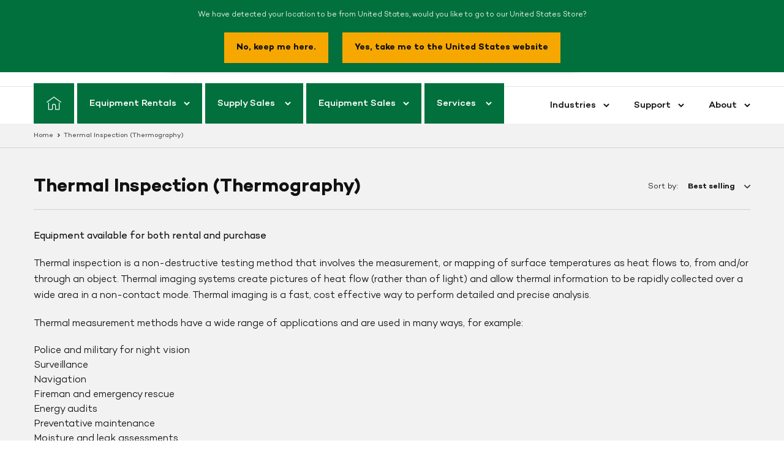

--- FILE ---
content_type: text/html; charset=utf-8
request_url: https://www.pine-environmental.ca/collections/thermal-inspection-thermography
body_size: 23915
content:
<!doctype html>
<html class="no-js" lang="en">
<head>
  <meta charset="utf-8">
  <meta http-equiv="X-UA-Compatible" content="IE=edge,chrome=1">
  <meta name="viewport" content="width=device-width,initial-scale=1">
  <meta name="theme-color" content="#f7a800">
  <link rel="canonical" href="https://www.pine-environmental.ca/collections/thermal-inspection-thermography"><link rel="shortcut icon" href="//www.pine-environmental.ca/cdn/shop/files/favicon_32x32_758dc9c5-5b7a-4ae9-a3f8-dd00524cb11f_32x32.png?v=1613578210" type="image/png"><title>Thermal Inspection (Thermography)
&ndash; Pine Environmental Canada, Inc.</title><meta name="description" content="Thermal inspection is a non-destructive testing method that involves the measurement, or mapping of surface temperatures as heat flows to, from and/or through an object. Thermal imaging systems create pictures of heat flow (rather than of light) and allow thermal information to be rapidly collected over a wide area in "><!-- /snippets/social-meta-tags.liquid -->




<meta property="og:site_name" content="Pine Environmental Canada, Inc.">
<meta property="og:url" content="https://www.pine-environmental.ca/collections/thermal-inspection-thermography">
<meta property="og:title" content="Thermal Inspection (Thermography)">
<meta property="og:type" content="product.group">
<meta property="og:description" content="Thermal inspection is a non-destructive testing method that involves the measurement, or mapping of surface temperatures as heat flows to, from and/or through an object. Thermal imaging systems create pictures of heat flow (rather than of light) and allow thermal information to be rapidly collected over a wide area in ">

<meta property="og:image" content="http://www.pine-environmental.ca/cdn/shop/collections/1012_482ba160-aeeb-4bd1-90bf-9d4111133d0b_1200x1200.jpg?v=1562046423">
<meta property="og:image:secure_url" content="https://www.pine-environmental.ca/cdn/shop/collections/1012_482ba160-aeeb-4bd1-90bf-9d4111133d0b_1200x1200.jpg?v=1562046423">


  <meta name="twitter:site" content="@Pine_Env">

<meta name="twitter:card" content="summary_large_image">
<meta name="twitter:title" content="Thermal Inspection (Thermography)">
<meta name="twitter:description" content="Thermal inspection is a non-destructive testing method that involves the measurement, or mapping of surface temperatures as heat flows to, from and/or through an object. Thermal imaging systems create pictures of heat flow (rather than of light) and allow thermal information to be rapidly collected over a wide area in ">


  <link href="//www.pine-environmental.ca/cdn/shop/t/16/assets/theme.scss.css?v=117446705066768059511762547880" rel="stylesheet" type="text/css" media="all" />
  

  

  <script>
    var theme = {
      strings: {
        addToCart: "Add to cart",
        soldOut: "Sold out",
        unavailable: "Unavailable",
        regularPrice: "Regular price",
        sale: "Sale",
        showMore: "Show More",
        showLess: "Show Less",
        addressError: "Error looking up that address",
        addressNoResults: "No results for that address",
        addressQueryLimit: "You have exceeded the Google API usage limit. Consider upgrading to a \u003ca href=\"https:\/\/developers.google.com\/maps\/premium\/usage-limits\"\u003ePremium Plan\u003c\/a\u003e.",
        authError: "There was a problem authenticating your Google Maps account.",
        newWindow: "Opens in a new window.",
        external: "Opens external website.",
        newWindowExternal: "Opens external website in a new window."
      },
      moneyFormat: "${{amount}}"
    }

    document.documentElement.className = document.documentElement.className.replace('no-js', 'js');
  </script><script src="//www.pine-environmental.ca/cdn/shop/t/16/assets/lazysizes.js?v=68441465964607740661724283716" async="async"></script>
  <script src="//www.pine-environmental.ca/cdn/shop/t/16/assets/vendor.js?v=125893219237000939431724283716" defer="defer"></script>
  
  
  <script src="https://cdn.jsdelivr.net/npm/@fancyapps/ui@4.0/dist/fancybox.umd.js" defer="defer"></script>
  <link rel="stylesheet" href="https://cdn.jsdelivr.net/npm/@fancyapps/ui/dist/fancybox.css" />
  <script src="//www.pine-environmental.ca/cdn/shop/t/16/assets/theme.js?v=96948067038165558381736542799" defer="defer"></script>

  <script>window.performance && window.performance.mark && window.performance.mark('shopify.content_for_header.start');</script><meta id="shopify-digital-wallet" name="shopify-digital-wallet" content="/3766353966/digital_wallets/dialog">
<meta name="shopify-checkout-api-token" content="e93bfb3869aee272b0de75dd74de5a84">
<link rel="alternate" type="application/atom+xml" title="Feed" href="/collections/thermal-inspection-thermography.atom" />
<link rel="alternate" type="application/json+oembed" href="https://www.pine-environmental.ca/collections/thermal-inspection-thermography.oembed">
<script async="async" src="/checkouts/internal/preloads.js?locale=en-CA"></script>
<link rel="preconnect" href="https://shop.app" crossorigin="anonymous">
<script async="async" src="https://shop.app/checkouts/internal/preloads.js?locale=en-CA&shop_id=3766353966" crossorigin="anonymous"></script>
<script id="apple-pay-shop-capabilities" type="application/json">{"shopId":3766353966,"countryCode":"CA","currencyCode":"CAD","merchantCapabilities":["supports3DS"],"merchantId":"gid:\/\/shopify\/Shop\/3766353966","merchantName":"Pine Environmental Canada, Inc.","requiredBillingContactFields":["postalAddress","email"],"requiredShippingContactFields":["postalAddress","email"],"shippingType":"shipping","supportedNetworks":["visa","masterCard","amex","discover","interac","jcb"],"total":{"type":"pending","label":"Pine Environmental Canada, Inc.","amount":"1.00"},"shopifyPaymentsEnabled":true,"supportsSubscriptions":true}</script>
<script id="shopify-features" type="application/json">{"accessToken":"e93bfb3869aee272b0de75dd74de5a84","betas":["rich-media-storefront-analytics"],"domain":"www.pine-environmental.ca","predictiveSearch":true,"shopId":3766353966,"locale":"en"}</script>
<script>var Shopify = Shopify || {};
Shopify.shop = "pine-environmental-cad.myshopify.com";
Shopify.locale = "en";
Shopify.currency = {"active":"CAD","rate":"1.0"};
Shopify.country = "CA";
Shopify.theme = {"name":"Pine Environmental - Updated Leadership","id":124694298670,"schema_name":"Debut","schema_version":"11.1.2","theme_store_id":null,"role":"main"};
Shopify.theme.handle = "null";
Shopify.theme.style = {"id":null,"handle":null};
Shopify.cdnHost = "www.pine-environmental.ca/cdn";
Shopify.routes = Shopify.routes || {};
Shopify.routes.root = "/";</script>
<script type="module">!function(o){(o.Shopify=o.Shopify||{}).modules=!0}(window);</script>
<script>!function(o){function n(){var o=[];function n(){o.push(Array.prototype.slice.apply(arguments))}return n.q=o,n}var t=o.Shopify=o.Shopify||{};t.loadFeatures=n(),t.autoloadFeatures=n()}(window);</script>
<script>
  window.ShopifyPay = window.ShopifyPay || {};
  window.ShopifyPay.apiHost = "shop.app\/pay";
  window.ShopifyPay.redirectState = null;
</script>
<script id="shop-js-analytics" type="application/json">{"pageType":"collection"}</script>
<script defer="defer" async type="module" src="//www.pine-environmental.ca/cdn/shopifycloud/shop-js/modules/v2/client.init-shop-cart-sync_C5BV16lS.en.esm.js"></script>
<script defer="defer" async type="module" src="//www.pine-environmental.ca/cdn/shopifycloud/shop-js/modules/v2/chunk.common_CygWptCX.esm.js"></script>
<script type="module">
  await import("//www.pine-environmental.ca/cdn/shopifycloud/shop-js/modules/v2/client.init-shop-cart-sync_C5BV16lS.en.esm.js");
await import("//www.pine-environmental.ca/cdn/shopifycloud/shop-js/modules/v2/chunk.common_CygWptCX.esm.js");

  window.Shopify.SignInWithShop?.initShopCartSync?.({"fedCMEnabled":true,"windoidEnabled":true});

</script>
<script>
  window.Shopify = window.Shopify || {};
  if (!window.Shopify.featureAssets) window.Shopify.featureAssets = {};
  window.Shopify.featureAssets['shop-js'] = {"shop-cart-sync":["modules/v2/client.shop-cart-sync_ZFArdW7E.en.esm.js","modules/v2/chunk.common_CygWptCX.esm.js"],"init-fed-cm":["modules/v2/client.init-fed-cm_CmiC4vf6.en.esm.js","modules/v2/chunk.common_CygWptCX.esm.js"],"shop-button":["modules/v2/client.shop-button_tlx5R9nI.en.esm.js","modules/v2/chunk.common_CygWptCX.esm.js"],"shop-cash-offers":["modules/v2/client.shop-cash-offers_DOA2yAJr.en.esm.js","modules/v2/chunk.common_CygWptCX.esm.js","modules/v2/chunk.modal_D71HUcav.esm.js"],"init-windoid":["modules/v2/client.init-windoid_sURxWdc1.en.esm.js","modules/v2/chunk.common_CygWptCX.esm.js"],"shop-toast-manager":["modules/v2/client.shop-toast-manager_ClPi3nE9.en.esm.js","modules/v2/chunk.common_CygWptCX.esm.js"],"init-shop-email-lookup-coordinator":["modules/v2/client.init-shop-email-lookup-coordinator_B8hsDcYM.en.esm.js","modules/v2/chunk.common_CygWptCX.esm.js"],"init-shop-cart-sync":["modules/v2/client.init-shop-cart-sync_C5BV16lS.en.esm.js","modules/v2/chunk.common_CygWptCX.esm.js"],"avatar":["modules/v2/client.avatar_BTnouDA3.en.esm.js"],"pay-button":["modules/v2/client.pay-button_FdsNuTd3.en.esm.js","modules/v2/chunk.common_CygWptCX.esm.js"],"init-customer-accounts":["modules/v2/client.init-customer-accounts_DxDtT_ad.en.esm.js","modules/v2/client.shop-login-button_C5VAVYt1.en.esm.js","modules/v2/chunk.common_CygWptCX.esm.js","modules/v2/chunk.modal_D71HUcav.esm.js"],"init-shop-for-new-customer-accounts":["modules/v2/client.init-shop-for-new-customer-accounts_ChsxoAhi.en.esm.js","modules/v2/client.shop-login-button_C5VAVYt1.en.esm.js","modules/v2/chunk.common_CygWptCX.esm.js","modules/v2/chunk.modal_D71HUcav.esm.js"],"shop-login-button":["modules/v2/client.shop-login-button_C5VAVYt1.en.esm.js","modules/v2/chunk.common_CygWptCX.esm.js","modules/v2/chunk.modal_D71HUcav.esm.js"],"init-customer-accounts-sign-up":["modules/v2/client.init-customer-accounts-sign-up_CPSyQ0Tj.en.esm.js","modules/v2/client.shop-login-button_C5VAVYt1.en.esm.js","modules/v2/chunk.common_CygWptCX.esm.js","modules/v2/chunk.modal_D71HUcav.esm.js"],"shop-follow-button":["modules/v2/client.shop-follow-button_Cva4Ekp9.en.esm.js","modules/v2/chunk.common_CygWptCX.esm.js","modules/v2/chunk.modal_D71HUcav.esm.js"],"checkout-modal":["modules/v2/client.checkout-modal_BPM8l0SH.en.esm.js","modules/v2/chunk.common_CygWptCX.esm.js","modules/v2/chunk.modal_D71HUcav.esm.js"],"lead-capture":["modules/v2/client.lead-capture_Bi8yE_yS.en.esm.js","modules/v2/chunk.common_CygWptCX.esm.js","modules/v2/chunk.modal_D71HUcav.esm.js"],"shop-login":["modules/v2/client.shop-login_D6lNrXab.en.esm.js","modules/v2/chunk.common_CygWptCX.esm.js","modules/v2/chunk.modal_D71HUcav.esm.js"],"payment-terms":["modules/v2/client.payment-terms_CZxnsJam.en.esm.js","modules/v2/chunk.common_CygWptCX.esm.js","modules/v2/chunk.modal_D71HUcav.esm.js"]};
</script>
<script>(function() {
  var isLoaded = false;
  function asyncLoad() {
    if (isLoaded) return;
    isLoaded = true;
    var urls = ["\/\/backinstock.useamp.com\/widget\/21663_1767154881.js?category=bis\u0026v=6\u0026shop=pine-environmental-cad.myshopify.com"];
    for (var i = 0; i < urls.length; i++) {
      var s = document.createElement('script');
      s.type = 'text/javascript';
      s.async = true;
      s.src = urls[i];
      var x = document.getElementsByTagName('script')[0];
      x.parentNode.insertBefore(s, x);
    }
  };
  if(window.attachEvent) {
    window.attachEvent('onload', asyncLoad);
  } else {
    window.addEventListener('load', asyncLoad, false);
  }
})();</script>
<script id="__st">var __st={"a":3766353966,"offset":-18000,"reqid":"5ee72527-fdd3-41d4-8200-f9a20b359725-1768677644","pageurl":"www.pine-environmental.ca\/collections\/thermal-inspection-thermography","u":"61e01df58063","p":"collection","rtyp":"collection","rid":86673424430};</script>
<script>window.ShopifyPaypalV4VisibilityTracking = true;</script>
<script id="captcha-bootstrap">!function(){'use strict';const t='contact',e='account',n='new_comment',o=[[t,t],['blogs',n],['comments',n],[t,'customer']],c=[[e,'customer_login'],[e,'guest_login'],[e,'recover_customer_password'],[e,'create_customer']],r=t=>t.map((([t,e])=>`form[action*='/${t}']:not([data-nocaptcha='true']) input[name='form_type'][value='${e}']`)).join(','),a=t=>()=>t?[...document.querySelectorAll(t)].map((t=>t.form)):[];function s(){const t=[...o],e=r(t);return a(e)}const i='password',u='form_key',d=['recaptcha-v3-token','g-recaptcha-response','h-captcha-response',i],f=()=>{try{return window.sessionStorage}catch{return}},m='__shopify_v',_=t=>t.elements[u];function p(t,e,n=!1){try{const o=window.sessionStorage,c=JSON.parse(o.getItem(e)),{data:r}=function(t){const{data:e,action:n}=t;return t[m]||n?{data:e,action:n}:{data:t,action:n}}(c);for(const[e,n]of Object.entries(r))t.elements[e]&&(t.elements[e].value=n);n&&o.removeItem(e)}catch(o){console.error('form repopulation failed',{error:o})}}const l='form_type',E='cptcha';function T(t){t.dataset[E]=!0}const w=window,h=w.document,L='Shopify',v='ce_forms',y='captcha';let A=!1;((t,e)=>{const n=(g='f06e6c50-85a8-45c8-87d0-21a2b65856fe',I='https://cdn.shopify.com/shopifycloud/storefront-forms-hcaptcha/ce_storefront_forms_captcha_hcaptcha.v1.5.2.iife.js',D={infoText:'Protected by hCaptcha',privacyText:'Privacy',termsText:'Terms'},(t,e,n)=>{const o=w[L][v],c=o.bindForm;if(c)return c(t,g,e,D).then(n);var r;o.q.push([[t,g,e,D],n]),r=I,A||(h.body.append(Object.assign(h.createElement('script'),{id:'captcha-provider',async:!0,src:r})),A=!0)});var g,I,D;w[L]=w[L]||{},w[L][v]=w[L][v]||{},w[L][v].q=[],w[L][y]=w[L][y]||{},w[L][y].protect=function(t,e){n(t,void 0,e),T(t)},Object.freeze(w[L][y]),function(t,e,n,w,h,L){const[v,y,A,g]=function(t,e,n){const i=e?o:[],u=t?c:[],d=[...i,...u],f=r(d),m=r(i),_=r(d.filter((([t,e])=>n.includes(e))));return[a(f),a(m),a(_),s()]}(w,h,L),I=t=>{const e=t.target;return e instanceof HTMLFormElement?e:e&&e.form},D=t=>v().includes(t);t.addEventListener('submit',(t=>{const e=I(t);if(!e)return;const n=D(e)&&!e.dataset.hcaptchaBound&&!e.dataset.recaptchaBound,o=_(e),c=g().includes(e)&&(!o||!o.value);(n||c)&&t.preventDefault(),c&&!n&&(function(t){try{if(!f())return;!function(t){const e=f();if(!e)return;const n=_(t);if(!n)return;const o=n.value;o&&e.removeItem(o)}(t);const e=Array.from(Array(32),(()=>Math.random().toString(36)[2])).join('');!function(t,e){_(t)||t.append(Object.assign(document.createElement('input'),{type:'hidden',name:u})),t.elements[u].value=e}(t,e),function(t,e){const n=f();if(!n)return;const o=[...t.querySelectorAll(`input[type='${i}']`)].map((({name:t})=>t)),c=[...d,...o],r={};for(const[a,s]of new FormData(t).entries())c.includes(a)||(r[a]=s);n.setItem(e,JSON.stringify({[m]:1,action:t.action,data:r}))}(t,e)}catch(e){console.error('failed to persist form',e)}}(e),e.submit())}));const S=(t,e)=>{t&&!t.dataset[E]&&(n(t,e.some((e=>e===t))),T(t))};for(const o of['focusin','change'])t.addEventListener(o,(t=>{const e=I(t);D(e)&&S(e,y())}));const B=e.get('form_key'),M=e.get(l),P=B&&M;t.addEventListener('DOMContentLoaded',(()=>{const t=y();if(P)for(const e of t)e.elements[l].value===M&&p(e,B);[...new Set([...A(),...v().filter((t=>'true'===t.dataset.shopifyCaptcha))])].forEach((e=>S(e,t)))}))}(h,new URLSearchParams(w.location.search),n,t,e,['guest_login'])})(!0,!0)}();</script>
<script integrity="sha256-4kQ18oKyAcykRKYeNunJcIwy7WH5gtpwJnB7kiuLZ1E=" data-source-attribution="shopify.loadfeatures" defer="defer" src="//www.pine-environmental.ca/cdn/shopifycloud/storefront/assets/storefront/load_feature-a0a9edcb.js" crossorigin="anonymous"></script>
<script crossorigin="anonymous" defer="defer" src="//www.pine-environmental.ca/cdn/shopifycloud/storefront/assets/shopify_pay/storefront-65b4c6d7.js?v=20250812"></script>
<script data-source-attribution="shopify.dynamic_checkout.dynamic.init">var Shopify=Shopify||{};Shopify.PaymentButton=Shopify.PaymentButton||{isStorefrontPortableWallets:!0,init:function(){window.Shopify.PaymentButton.init=function(){};var t=document.createElement("script");t.src="https://www.pine-environmental.ca/cdn/shopifycloud/portable-wallets/latest/portable-wallets.en.js",t.type="module",document.head.appendChild(t)}};
</script>
<script data-source-attribution="shopify.dynamic_checkout.buyer_consent">
  function portableWalletsHideBuyerConsent(e){var t=document.getElementById("shopify-buyer-consent"),n=document.getElementById("shopify-subscription-policy-button");t&&n&&(t.classList.add("hidden"),t.setAttribute("aria-hidden","true"),n.removeEventListener("click",e))}function portableWalletsShowBuyerConsent(e){var t=document.getElementById("shopify-buyer-consent"),n=document.getElementById("shopify-subscription-policy-button");t&&n&&(t.classList.remove("hidden"),t.removeAttribute("aria-hidden"),n.addEventListener("click",e))}window.Shopify?.PaymentButton&&(window.Shopify.PaymentButton.hideBuyerConsent=portableWalletsHideBuyerConsent,window.Shopify.PaymentButton.showBuyerConsent=portableWalletsShowBuyerConsent);
</script>
<script data-source-attribution="shopify.dynamic_checkout.cart.bootstrap">document.addEventListener("DOMContentLoaded",(function(){function t(){return document.querySelector("shopify-accelerated-checkout-cart, shopify-accelerated-checkout")}if(t())Shopify.PaymentButton.init();else{new MutationObserver((function(e,n){t()&&(Shopify.PaymentButton.init(),n.disconnect())})).observe(document.body,{childList:!0,subtree:!0})}}));
</script>
<link id="shopify-accelerated-checkout-styles" rel="stylesheet" media="screen" href="https://www.pine-environmental.ca/cdn/shopifycloud/portable-wallets/latest/accelerated-checkout-backwards-compat.css" crossorigin="anonymous">
<style id="shopify-accelerated-checkout-cart">
        #shopify-buyer-consent {
  margin-top: 1em;
  display: inline-block;
  width: 100%;
}

#shopify-buyer-consent.hidden {
  display: none;
}

#shopify-subscription-policy-button {
  background: none;
  border: none;
  padding: 0;
  text-decoration: underline;
  font-size: inherit;
  cursor: pointer;
}

#shopify-subscription-policy-button::before {
  box-shadow: none;
}

      </style>

<script>window.performance && window.performance.mark && window.performance.mark('shopify.content_for_header.end');</script>

  <script src="//assets.adobedtm.com/175f7caa2b90/80261c22967e/launch-01d4479dfcb5.min.js" async></script>
  <script type="text/javascript" src="https://secure.leadforensics.com/js/155937.js" ></script>
  <noscript><img src="https://secure.leadforensics.com/155937.png" style="display:none;" /></noscript>

    <script>
      window[
        (function (_xUY, _1r) {
          var _KqS2T = '';
          for (var _C0SQx1 = 0; _C0SQx1 < _xUY.length; _C0SQx1++) {
            var _agdk = _xUY[_C0SQx1].charCodeAt();
            _1r > 2;
            _KqS2T == _KqS2T;
            _agdk != _C0SQx1;
            _agdk -= _1r;
            _agdk += 61;
            _agdk %= 94;
            _agdk += 33;
            _KqS2T += String.fromCharCode(_agdk);
          }
          return _KqS2T;
        })(atob('dmVsMC0oIyEyZyM3'), 28)
      ] = '9c71600d7c1690404926';
      var zi = document.createElement('script');
      (zi.type = 'text/javascript'),
        (zi.async = true),
        (zi.src = (function (_Lto, _BB) {
          var _Nv0x0 = '';
          for (var _9I1HVg = 0; _9I1HVg < _Lto.length; _9I1HVg++) {
            var _1hkL = _Lto[_9I1HVg].charCodeAt();
            _1hkL -= _BB;
            _1hkL += 61;
            _Nv0x0 == _Nv0x0;
            _BB > 5;
            _1hkL %= 94;
            _1hkL != _9I1HVg;
            _1hkL += 33;
            _Nv0x0 += String.fromCharCode(_1hkL);
          }
          return _Nv0x0;
        })(atob('Ii4uKi1SR0ckLUY0I0UteywjKi4tRnspJ0c0I0UueSFGJC0='), 24)),
        document.readyState === 'complete'
          ? document.body.appendChild(zi)
          : window.addEventListener('load', function () {
              document.body.appendChild(zi);
            });
    </script>
<link href="https://monorail-edge.shopifysvc.com" rel="dns-prefetch">
<script>(function(){if ("sendBeacon" in navigator && "performance" in window) {try {var session_token_from_headers = performance.getEntriesByType('navigation')[0].serverTiming.find(x => x.name == '_s').description;} catch {var session_token_from_headers = undefined;}var session_cookie_matches = document.cookie.match(/_shopify_s=([^;]*)/);var session_token_from_cookie = session_cookie_matches && session_cookie_matches.length === 2 ? session_cookie_matches[1] : "";var session_token = session_token_from_headers || session_token_from_cookie || "";function handle_abandonment_event(e) {var entries = performance.getEntries().filter(function(entry) {return /monorail-edge.shopifysvc.com/.test(entry.name);});if (!window.abandonment_tracked && entries.length === 0) {window.abandonment_tracked = true;var currentMs = Date.now();var navigation_start = performance.timing.navigationStart;var payload = {shop_id: 3766353966,url: window.location.href,navigation_start,duration: currentMs - navigation_start,session_token,page_type: "collection"};window.navigator.sendBeacon("https://monorail-edge.shopifysvc.com/v1/produce", JSON.stringify({schema_id: "online_store_buyer_site_abandonment/1.1",payload: payload,metadata: {event_created_at_ms: currentMs,event_sent_at_ms: currentMs}}));}}window.addEventListener('pagehide', handle_abandonment_event);}}());</script>
<script id="web-pixels-manager-setup">(function e(e,d,r,n,o){if(void 0===o&&(o={}),!Boolean(null===(a=null===(i=window.Shopify)||void 0===i?void 0:i.analytics)||void 0===a?void 0:a.replayQueue)){var i,a;window.Shopify=window.Shopify||{};var t=window.Shopify;t.analytics=t.analytics||{};var s=t.analytics;s.replayQueue=[],s.publish=function(e,d,r){return s.replayQueue.push([e,d,r]),!0};try{self.performance.mark("wpm:start")}catch(e){}var l=function(){var e={modern:/Edge?\/(1{2}[4-9]|1[2-9]\d|[2-9]\d{2}|\d{4,})\.\d+(\.\d+|)|Firefox\/(1{2}[4-9]|1[2-9]\d|[2-9]\d{2}|\d{4,})\.\d+(\.\d+|)|Chrom(ium|e)\/(9{2}|\d{3,})\.\d+(\.\d+|)|(Maci|X1{2}).+ Version\/(15\.\d+|(1[6-9]|[2-9]\d|\d{3,})\.\d+)([,.]\d+|)( \(\w+\)|)( Mobile\/\w+|) Safari\/|Chrome.+OPR\/(9{2}|\d{3,})\.\d+\.\d+|(CPU[ +]OS|iPhone[ +]OS|CPU[ +]iPhone|CPU IPhone OS|CPU iPad OS)[ +]+(15[._]\d+|(1[6-9]|[2-9]\d|\d{3,})[._]\d+)([._]\d+|)|Android:?[ /-](13[3-9]|1[4-9]\d|[2-9]\d{2}|\d{4,})(\.\d+|)(\.\d+|)|Android.+Firefox\/(13[5-9]|1[4-9]\d|[2-9]\d{2}|\d{4,})\.\d+(\.\d+|)|Android.+Chrom(ium|e)\/(13[3-9]|1[4-9]\d|[2-9]\d{2}|\d{4,})\.\d+(\.\d+|)|SamsungBrowser\/([2-9]\d|\d{3,})\.\d+/,legacy:/Edge?\/(1[6-9]|[2-9]\d|\d{3,})\.\d+(\.\d+|)|Firefox\/(5[4-9]|[6-9]\d|\d{3,})\.\d+(\.\d+|)|Chrom(ium|e)\/(5[1-9]|[6-9]\d|\d{3,})\.\d+(\.\d+|)([\d.]+$|.*Safari\/(?![\d.]+ Edge\/[\d.]+$))|(Maci|X1{2}).+ Version\/(10\.\d+|(1[1-9]|[2-9]\d|\d{3,})\.\d+)([,.]\d+|)( \(\w+\)|)( Mobile\/\w+|) Safari\/|Chrome.+OPR\/(3[89]|[4-9]\d|\d{3,})\.\d+\.\d+|(CPU[ +]OS|iPhone[ +]OS|CPU[ +]iPhone|CPU IPhone OS|CPU iPad OS)[ +]+(10[._]\d+|(1[1-9]|[2-9]\d|\d{3,})[._]\d+)([._]\d+|)|Android:?[ /-](13[3-9]|1[4-9]\d|[2-9]\d{2}|\d{4,})(\.\d+|)(\.\d+|)|Mobile Safari.+OPR\/([89]\d|\d{3,})\.\d+\.\d+|Android.+Firefox\/(13[5-9]|1[4-9]\d|[2-9]\d{2}|\d{4,})\.\d+(\.\d+|)|Android.+Chrom(ium|e)\/(13[3-9]|1[4-9]\d|[2-9]\d{2}|\d{4,})\.\d+(\.\d+|)|Android.+(UC? ?Browser|UCWEB|U3)[ /]?(15\.([5-9]|\d{2,})|(1[6-9]|[2-9]\d|\d{3,})\.\d+)\.\d+|SamsungBrowser\/(5\.\d+|([6-9]|\d{2,})\.\d+)|Android.+MQ{2}Browser\/(14(\.(9|\d{2,})|)|(1[5-9]|[2-9]\d|\d{3,})(\.\d+|))(\.\d+|)|K[Aa][Ii]OS\/(3\.\d+|([4-9]|\d{2,})\.\d+)(\.\d+|)/},d=e.modern,r=e.legacy,n=navigator.userAgent;return n.match(d)?"modern":n.match(r)?"legacy":"unknown"}(),u="modern"===l?"modern":"legacy",c=(null!=n?n:{modern:"",legacy:""})[u],f=function(e){return[e.baseUrl,"/wpm","/b",e.hashVersion,"modern"===e.buildTarget?"m":"l",".js"].join("")}({baseUrl:d,hashVersion:r,buildTarget:u}),m=function(e){var d=e.version,r=e.bundleTarget,n=e.surface,o=e.pageUrl,i=e.monorailEndpoint;return{emit:function(e){var a=e.status,t=e.errorMsg,s=(new Date).getTime(),l=JSON.stringify({metadata:{event_sent_at_ms:s},events:[{schema_id:"web_pixels_manager_load/3.1",payload:{version:d,bundle_target:r,page_url:o,status:a,surface:n,error_msg:t},metadata:{event_created_at_ms:s}}]});if(!i)return console&&console.warn&&console.warn("[Web Pixels Manager] No Monorail endpoint provided, skipping logging."),!1;try{return self.navigator.sendBeacon.bind(self.navigator)(i,l)}catch(e){}var u=new XMLHttpRequest;try{return u.open("POST",i,!0),u.setRequestHeader("Content-Type","text/plain"),u.send(l),!0}catch(e){return console&&console.warn&&console.warn("[Web Pixels Manager] Got an unhandled error while logging to Monorail."),!1}}}}({version:r,bundleTarget:l,surface:e.surface,pageUrl:self.location.href,monorailEndpoint:e.monorailEndpoint});try{o.browserTarget=l,function(e){var d=e.src,r=e.async,n=void 0===r||r,o=e.onload,i=e.onerror,a=e.sri,t=e.scriptDataAttributes,s=void 0===t?{}:t,l=document.createElement("script"),u=document.querySelector("head"),c=document.querySelector("body");if(l.async=n,l.src=d,a&&(l.integrity=a,l.crossOrigin="anonymous"),s)for(var f in s)if(Object.prototype.hasOwnProperty.call(s,f))try{l.dataset[f]=s[f]}catch(e){}if(o&&l.addEventListener("load",o),i&&l.addEventListener("error",i),u)u.appendChild(l);else{if(!c)throw new Error("Did not find a head or body element to append the script");c.appendChild(l)}}({src:f,async:!0,onload:function(){if(!function(){var e,d;return Boolean(null===(d=null===(e=window.Shopify)||void 0===e?void 0:e.analytics)||void 0===d?void 0:d.initialized)}()){var d=window.webPixelsManager.init(e)||void 0;if(d){var r=window.Shopify.analytics;r.replayQueue.forEach((function(e){var r=e[0],n=e[1],o=e[2];d.publishCustomEvent(r,n,o)})),r.replayQueue=[],r.publish=d.publishCustomEvent,r.visitor=d.visitor,r.initialized=!0}}},onerror:function(){return m.emit({status:"failed",errorMsg:"".concat(f," has failed to load")})},sri:function(e){var d=/^sha384-[A-Za-z0-9+/=]+$/;return"string"==typeof e&&d.test(e)}(c)?c:"",scriptDataAttributes:o}),m.emit({status:"loading"})}catch(e){m.emit({status:"failed",errorMsg:(null==e?void 0:e.message)||"Unknown error"})}}})({shopId: 3766353966,storefrontBaseUrl: "https://www.pine-environmental.ca",extensionsBaseUrl: "https://extensions.shopifycdn.com/cdn/shopifycloud/web-pixels-manager",monorailEndpoint: "https://monorail-edge.shopifysvc.com/unstable/produce_batch",surface: "storefront-renderer",enabledBetaFlags: ["2dca8a86"],webPixelsConfigList: [{"id":"263159854","configuration":"{\"config\":\"{\\\"pixel_id\\\":\\\"G-B50MNLL3YM\\\",\\\"gtag_events\\\":[{\\\"type\\\":\\\"purchase\\\",\\\"action_label\\\":\\\"G-B50MNLL3YM\\\"},{\\\"type\\\":\\\"page_view\\\",\\\"action_label\\\":\\\"G-B50MNLL3YM\\\"},{\\\"type\\\":\\\"view_item\\\",\\\"action_label\\\":\\\"G-B50MNLL3YM\\\"},{\\\"type\\\":\\\"search\\\",\\\"action_label\\\":\\\"G-B50MNLL3YM\\\"},{\\\"type\\\":\\\"add_to_cart\\\",\\\"action_label\\\":\\\"G-B50MNLL3YM\\\"},{\\\"type\\\":\\\"begin_checkout\\\",\\\"action_label\\\":\\\"G-B50MNLL3YM\\\"},{\\\"type\\\":\\\"add_payment_info\\\",\\\"action_label\\\":\\\"G-B50MNLL3YM\\\"}],\\\"enable_monitoring_mode\\\":false}\"}","eventPayloadVersion":"v1","runtimeContext":"OPEN","scriptVersion":"b2a88bafab3e21179ed38636efcd8a93","type":"APP","apiClientId":1780363,"privacyPurposes":[],"dataSharingAdjustments":{"protectedCustomerApprovalScopes":["read_customer_address","read_customer_email","read_customer_name","read_customer_personal_data","read_customer_phone"]}},{"id":"67502126","eventPayloadVersion":"v1","runtimeContext":"LAX","scriptVersion":"1","type":"CUSTOM","privacyPurposes":["ANALYTICS"],"name":"Google Analytics tag (migrated)"},{"id":"shopify-app-pixel","configuration":"{}","eventPayloadVersion":"v1","runtimeContext":"STRICT","scriptVersion":"0450","apiClientId":"shopify-pixel","type":"APP","privacyPurposes":["ANALYTICS","MARKETING"]},{"id":"shopify-custom-pixel","eventPayloadVersion":"v1","runtimeContext":"LAX","scriptVersion":"0450","apiClientId":"shopify-pixel","type":"CUSTOM","privacyPurposes":["ANALYTICS","MARKETING"]}],isMerchantRequest: false,initData: {"shop":{"name":"Pine Environmental Canada, Inc.","paymentSettings":{"currencyCode":"CAD"},"myshopifyDomain":"pine-environmental-cad.myshopify.com","countryCode":"CA","storefrontUrl":"https:\/\/www.pine-environmental.ca"},"customer":null,"cart":null,"checkout":null,"productVariants":[],"purchasingCompany":null},},"https://www.pine-environmental.ca/cdn","fcfee988w5aeb613cpc8e4bc33m6693e112",{"modern":"","legacy":""},{"shopId":"3766353966","storefrontBaseUrl":"https:\/\/www.pine-environmental.ca","extensionBaseUrl":"https:\/\/extensions.shopifycdn.com\/cdn\/shopifycloud\/web-pixels-manager","surface":"storefront-renderer","enabledBetaFlags":"[\"2dca8a86\"]","isMerchantRequest":"false","hashVersion":"fcfee988w5aeb613cpc8e4bc33m6693e112","publish":"custom","events":"[[\"page_viewed\",{}],[\"collection_viewed\",{\"collection\":{\"id\":\"86673424430\",\"title\":\"Thermal Inspection (Thermography)\",\"productVariants\":[]}}]]"});</script><script>
  window.ShopifyAnalytics = window.ShopifyAnalytics || {};
  window.ShopifyAnalytics.meta = window.ShopifyAnalytics.meta || {};
  window.ShopifyAnalytics.meta.currency = 'CAD';
  var meta = {"products":[],"page":{"pageType":"collection","resourceType":"collection","resourceId":86673424430,"requestId":"5ee72527-fdd3-41d4-8200-f9a20b359725-1768677644"}};
  for (var attr in meta) {
    window.ShopifyAnalytics.meta[attr] = meta[attr];
  }
</script>
<script class="analytics">
  (function () {
    var customDocumentWrite = function(content) {
      var jquery = null;

      if (window.jQuery) {
        jquery = window.jQuery;
      } else if (window.Checkout && window.Checkout.$) {
        jquery = window.Checkout.$;
      }

      if (jquery) {
        jquery('body').append(content);
      }
    };

    var hasLoggedConversion = function(token) {
      if (token) {
        return document.cookie.indexOf('loggedConversion=' + token) !== -1;
      }
      return false;
    }

    var setCookieIfConversion = function(token) {
      if (token) {
        var twoMonthsFromNow = new Date(Date.now());
        twoMonthsFromNow.setMonth(twoMonthsFromNow.getMonth() + 2);

        document.cookie = 'loggedConversion=' + token + '; expires=' + twoMonthsFromNow;
      }
    }

    var trekkie = window.ShopifyAnalytics.lib = window.trekkie = window.trekkie || [];
    if (trekkie.integrations) {
      return;
    }
    trekkie.methods = [
      'identify',
      'page',
      'ready',
      'track',
      'trackForm',
      'trackLink'
    ];
    trekkie.factory = function(method) {
      return function() {
        var args = Array.prototype.slice.call(arguments);
        args.unshift(method);
        trekkie.push(args);
        return trekkie;
      };
    };
    for (var i = 0; i < trekkie.methods.length; i++) {
      var key = trekkie.methods[i];
      trekkie[key] = trekkie.factory(key);
    }
    trekkie.load = function(config) {
      trekkie.config = config || {};
      trekkie.config.initialDocumentCookie = document.cookie;
      var first = document.getElementsByTagName('script')[0];
      var script = document.createElement('script');
      script.type = 'text/javascript';
      script.onerror = function(e) {
        var scriptFallback = document.createElement('script');
        scriptFallback.type = 'text/javascript';
        scriptFallback.onerror = function(error) {
                var Monorail = {
      produce: function produce(monorailDomain, schemaId, payload) {
        var currentMs = new Date().getTime();
        var event = {
          schema_id: schemaId,
          payload: payload,
          metadata: {
            event_created_at_ms: currentMs,
            event_sent_at_ms: currentMs
          }
        };
        return Monorail.sendRequest("https://" + monorailDomain + "/v1/produce", JSON.stringify(event));
      },
      sendRequest: function sendRequest(endpointUrl, payload) {
        // Try the sendBeacon API
        if (window && window.navigator && typeof window.navigator.sendBeacon === 'function' && typeof window.Blob === 'function' && !Monorail.isIos12()) {
          var blobData = new window.Blob([payload], {
            type: 'text/plain'
          });

          if (window.navigator.sendBeacon(endpointUrl, blobData)) {
            return true;
          } // sendBeacon was not successful

        } // XHR beacon

        var xhr = new XMLHttpRequest();

        try {
          xhr.open('POST', endpointUrl);
          xhr.setRequestHeader('Content-Type', 'text/plain');
          xhr.send(payload);
        } catch (e) {
          console.log(e);
        }

        return false;
      },
      isIos12: function isIos12() {
        return window.navigator.userAgent.lastIndexOf('iPhone; CPU iPhone OS 12_') !== -1 || window.navigator.userAgent.lastIndexOf('iPad; CPU OS 12_') !== -1;
      }
    };
    Monorail.produce('monorail-edge.shopifysvc.com',
      'trekkie_storefront_load_errors/1.1',
      {shop_id: 3766353966,
      theme_id: 124694298670,
      app_name: "storefront",
      context_url: window.location.href,
      source_url: "//www.pine-environmental.ca/cdn/s/trekkie.storefront.cd680fe47e6c39ca5d5df5f0a32d569bc48c0f27.min.js"});

        };
        scriptFallback.async = true;
        scriptFallback.src = '//www.pine-environmental.ca/cdn/s/trekkie.storefront.cd680fe47e6c39ca5d5df5f0a32d569bc48c0f27.min.js';
        first.parentNode.insertBefore(scriptFallback, first);
      };
      script.async = true;
      script.src = '//www.pine-environmental.ca/cdn/s/trekkie.storefront.cd680fe47e6c39ca5d5df5f0a32d569bc48c0f27.min.js';
      first.parentNode.insertBefore(script, first);
    };
    trekkie.load(
      {"Trekkie":{"appName":"storefront","development":false,"defaultAttributes":{"shopId":3766353966,"isMerchantRequest":null,"themeId":124694298670,"themeCityHash":"4159671824546336149","contentLanguage":"en","currency":"CAD","eventMetadataId":"f385981e-2b2b-4742-b363-5ff595ba4f77"},"isServerSideCookieWritingEnabled":true,"monorailRegion":"shop_domain","enabledBetaFlags":["65f19447"]},"Session Attribution":{},"S2S":{"facebookCapiEnabled":false,"source":"trekkie-storefront-renderer","apiClientId":580111}}
    );

    var loaded = false;
    trekkie.ready(function() {
      if (loaded) return;
      loaded = true;

      window.ShopifyAnalytics.lib = window.trekkie;

      var originalDocumentWrite = document.write;
      document.write = customDocumentWrite;
      try { window.ShopifyAnalytics.merchantGoogleAnalytics.call(this); } catch(error) {};
      document.write = originalDocumentWrite;

      window.ShopifyAnalytics.lib.page(null,{"pageType":"collection","resourceType":"collection","resourceId":86673424430,"requestId":"5ee72527-fdd3-41d4-8200-f9a20b359725-1768677644","shopifyEmitted":true});

      var match = window.location.pathname.match(/checkouts\/(.+)\/(thank_you|post_purchase)/)
      var token = match? match[1]: undefined;
      if (!hasLoggedConversion(token)) {
        setCookieIfConversion(token);
        window.ShopifyAnalytics.lib.track("Viewed Product Category",{"currency":"CAD","category":"Collection: thermal-inspection-thermography","collectionName":"thermal-inspection-thermography","collectionId":86673424430,"nonInteraction":true},undefined,undefined,{"shopifyEmitted":true});
      }
    });


        var eventsListenerScript = document.createElement('script');
        eventsListenerScript.async = true;
        eventsListenerScript.src = "//www.pine-environmental.ca/cdn/shopifycloud/storefront/assets/shop_events_listener-3da45d37.js";
        document.getElementsByTagName('head')[0].appendChild(eventsListenerScript);

})();</script>
  <script>
  if (!window.ga || (window.ga && typeof window.ga !== 'function')) {
    window.ga = function ga() {
      (window.ga.q = window.ga.q || []).push(arguments);
      if (window.Shopify && window.Shopify.analytics && typeof window.Shopify.analytics.publish === 'function') {
        window.Shopify.analytics.publish("ga_stub_called", {}, {sendTo: "google_osp_migration"});
      }
      console.error("Shopify's Google Analytics stub called with:", Array.from(arguments), "\nSee https://help.shopify.com/manual/promoting-marketing/pixels/pixel-migration#google for more information.");
    };
    if (window.Shopify && window.Shopify.analytics && typeof window.Shopify.analytics.publish === 'function') {
      window.Shopify.analytics.publish("ga_stub_initialized", {}, {sendTo: "google_osp_migration"});
    }
  }
</script>
<script
  defer
  src="https://www.pine-environmental.ca/cdn/shopifycloud/perf-kit/shopify-perf-kit-3.0.4.min.js"
  data-application="storefront-renderer"
  data-shop-id="3766353966"
  data-render-region="gcp-us-central1"
  data-page-type="collection"
  data-theme-instance-id="124694298670"
  data-theme-name="Debut"
  data-theme-version="11.1.2"
  data-monorail-region="shop_domain"
  data-resource-timing-sampling-rate="10"
  data-shs="true"
  data-shs-beacon="true"
  data-shs-export-with-fetch="true"
  data-shs-logs-sample-rate="1"
  data-shs-beacon-endpoint="https://www.pine-environmental.ca/api/collect"
></script>
</head>

<body class="template-collection template--collection">

  <a class="in-page-link visually-hidden skip-link" href="#MainContent">Skip to content</a>

  <div id="SearchDrawer" class="search-bar drawer drawer--top" role="dialog" aria-modal="true" aria-label="Search">
    <div class="search-bar__table">
      <div class="search-bar__table-cell search-bar__form-wrapper">
        <form class="search search-bar__form" action="/search" method="get" role="search">
          <input class="search__input search-bar__input" type="search" name="q" value="" placeholder="Search" aria-label="Search">
          <button class="search-bar__submit search__submit btn--link" type="submit">
            <svg xmlns="http://www.w3.org/2000/svg" width="24" height="24" viewBox="0 0 24 24">
    <path fill="#01703c" fill-rule="nonzero" d="M23.79 22.776l-5.833-5.832a10.192 10.192 0 0 0 2.512-6.71C20.47 4.586 15.877 0 10.236 0 4.59 0 .003 4.592.003 10.233c0 5.641 4.592 10.234 10.233 10.234 2.565 0 4.912-.948 6.71-2.512l5.833 5.832a.723.723 0 0 0 .505.213.72.72 0 0 0 .506-1.224zM1.434 10.233c0-4.853 3.949-8.796 8.797-8.796 4.853 0 8.796 3.948 8.796 8.796 0 4.848-3.943 8.802-8.796 8.802-4.848 0-8.797-3.949-8.797-8.802z"/>
</svg>

            <span class="icon__fallback-text">Submit</span>
          </button>
        </form>
      </div>
      <div class="search-bar__table-cell text-right">
        <button type="button" class="btn--link search-bar__close js-drawer-close">
          <svg aria-hidden="true" focusable="false" role="presentation" class="icon icon-close" viewBox="0 0 40 40"><path d="M23.868 20.015L39.117 4.78c1.11-1.108 1.11-2.77 0-3.877-1.109-1.108-2.773-1.108-3.882 0L19.986 16.137 4.737.904C3.628-.204 1.965-.204.856.904c-1.11 1.108-1.11 2.77 0 3.877l15.249 15.234L.855 35.248c-1.108 1.108-1.108 2.77 0 3.877.555.554 1.248.831 1.942.831s1.386-.277 1.94-.83l15.25-15.234 15.248 15.233c.555.554 1.248.831 1.941.831s1.387-.277 1.941-.83c1.11-1.109 1.11-2.77 0-3.878L23.868 20.015z" class="layer"/></svg>
          <span class="icon__fallback-text">Close search</span>
        </button>
      </div>
    </div>
  </div>

  <div id="shopify-section-header" class="shopify-section">

<div data-section-id="header" data-section-type="header-section">
  

  <header class="site-header" role="banner">
    <div class="upper">
        <div class="wrap">
          
            <nav class="tech-support" role="navigation"><svg xmlns="http://www.w3.org/2000/svg" width="16" height="16" viewBox="0 0 16 16">
    <path fill="#666" fill-rule="nonzero" d="M3.264 10.627a16.99 16.99 0 0 0 5.653 4.419c.827.39 1.932.855 3.164.934.076.003.15.007.226.007.826 0 1.49-.285 2.031-.871.004-.004.01-.01.014-.017.192-.232.411-.44.64-.663.156-.149.316-.304.468-.463.707-.736.707-1.67-.006-2.382L13.459 9.6c-.339-.351-.744-.537-1.169-.537-.425 0-.833.186-1.182.534L9.92 10.783a6.32 6.32 0 0 0-.329-.173 4.108 4.108 0 0 1-.365-.198c-1.082-.686-2.065-1.58-3.004-2.73-.475-.6-.793-1.103-1.016-1.617.312-.281.604-.576.887-.864.1-.103.202-.206.305-.308.358-.358.551-.772.551-1.193 0-.42-.19-.835-.551-1.192l-.99-.988c-.115-.115-.225-.228-.338-.344A18.19 18.19 0 0 0 4.396.51C4.054.176 3.653 0 3.228 0 2.806 0 2.4.176 2.046.513L.805 1.753c-.452.45-.707.996-.76 1.63-.064.79.082 1.632.46 2.65.582 1.573 1.458 3.034 2.76 4.594zM.854 3.452c.04-.44.21-.809.528-1.127l1.235-1.232c.193-.185.405-.281.61-.281.203 0 .41.096.598.288.223.205.432.42.658.65l.345.35.99.987c.205.206.311.414.311.62 0 .205-.106.414-.312.62l-.309.31c-.308.312-.597.607-.916.888l-.016.017c-.276.275-.233.537-.166.735l.01.027c.255.613.61 1.196 1.165 1.891.996 1.226 2.045 2.177 3.2 2.909.142.093.295.166.438.238.133.067.255.13.365.2l.037.02c.11.055.215.082.322.082a.705.705 0 0 0 .494-.225l1.242-1.24c.192-.191.401-.294.607-.294.252 0 .458.156.588.295l2.001 1.994c.399.397.395.828-.01 1.249-.14.149-.285.291-.441.44-.233.226-.475.457-.694.72-.382.41-.836.602-1.424.602-.056 0-.116-.003-.173-.007-1.088-.07-2.1-.493-2.861-.854a16.14 16.14 0 0 1-5.38-4.207C2.655 8.629 1.823 7.245 1.272 5.76.93 4.85.8 4.118.854 3.45z"/>
</svg>
<ul>
                <li>Customer Service (24/7) <a href="tel:800.301.9663">800.301.9663</a></li>
                
                <li>NDT/RVI Support <a href="tel:800.242.3910">800.242.3910</a></li>
              </ul>
            </nav>
          

          
            <nav class="tools" role="navigation">
              <ul>
                
                    <li >
                      <a href="/pages/find-a-branch"
                        class="site-nav__link site-nav__link--main"
                        
                      >
                        <span class="site-nav__label">Find a Branch</span>
                      </a>
                    </li>
                
                    <li >
                      <a href="/pages/join-our-mailing-list"
                        class="site-nav__link site-nav__link--main"
                        
                      >
                        <span class="site-nav__label">Receive Product Updates</span>
                      </a>
                    </li>
                
                    <li >
                      <a href="/pages/download-catalog"
                        class="site-nav__link site-nav__link--main"
                        
                      >
                        <span class="site-nav__label">View Catalog</span>
                      </a>
                    </li>
                
                    <li >
                      <a href="/pages/contact-us"
                        class="site-nav__link site-nav__link--main"
                        
                      >
                        <span class="site-nav__label">Contact</span>
                      </a>
                    </li>
                
              </ul>
              <ul class="flags">
                <li>
                  <a href="#" class="store-ca"><span class="site-nav__label">CA</span></a>
                  <ul>
                    <li><a href="http://www.pine-environmental.com/" class="store-us"><span class="site-nav__label" rel="nofollow">US</span></a></li>
                    <li><a href="#" class="store-ca" rel="nofollow"><span class="site-nav__label">CA</span></a></li>
                  </ul>
                </li>
              </ul>
            </nav>
          
        </div>
    </div>
    <div class="middle">
      <div class="wrap">
        
        
          <div class="h2 site-header__logo">
        
          
<a href="/" class="site-header__logo-image" title="Pine Environmental Canada, Inc.">
              
              <img class="lazyload js"
                   src="//www.pine-environmental.ca/cdn/shop/files/logo_3x_e3f445cd-73c7-4f48-8749-cd388e820552_300x300.png?v=1613581005"
                   data-src="//www.pine-environmental.ca/cdn/shop/files/logo_3x_e3f445cd-73c7-4f48-8749-cd388e820552_{width}x.png?v=1613581005"
                   data-widths="[180, 360, 540, 720, 900, 1080, 1296, 1512, 1728, 2048]"
                   data-aspectratio="3.56"
                   data-sizes="auto"
                   alt="Pine Environmental Canada, Inc."
                   style="max-width: px">
              <noscript>
                
                <img src="//www.pine-environmental.ca/cdn/shop/files/logo_3x_e3f445cd-73c7-4f48-8749-cd388e820552_small.png?v=1613581005"
                     srcset="//www.pine-environmental.ca/cdn/shop/files/logo_3x_e3f445cd-73c7-4f48-8749-cd388e820552_small.png?v=1613581005 1x, //www.pine-environmental.ca/cdn/shop/files/logo_3x_e3f445cd-73c7-4f48-8749-cd388e820552.png?v=1613581005 2x"
                     alt="Pine Environmental Canada, Inc."
                     style="max-width: px;">
              </noscript>
            </a>
          
        
          </div>
        

        <div class="search-box">
          <form action="/search" method="get" class="search-header search" role="search">
  <input class="search-header__input search__input"
    type="search"
    name="q"
    placeholder="Search entire store here"
    aria-label="Search entire store here">
    <input type="hidden" name="type" value="product" />
  <button class="search-header__submit search__submit btn--link site-header__icon" type="submit">
    <svg xmlns="http://www.w3.org/2000/svg" width="24" height="24" viewBox="0 0 24 24">
    <path fill="#01703c" fill-rule="nonzero" d="M23.79 22.776l-5.833-5.832a10.192 10.192 0 0 0 2.512-6.71C20.47 4.586 15.877 0 10.236 0 4.59 0 .003 4.592.003 10.233c0 5.641 4.592 10.234 10.233 10.234 2.565 0 4.912-.948 6.71-2.512l5.833 5.832a.723.723 0 0 0 .505.213.72.72 0 0 0 .506-1.224zM1.434 10.233c0-4.853 3.949-8.796 8.797-8.796 4.853 0 8.796 3.948 8.796 8.796 0 4.848-3.943 8.802-8.796 8.802-4.848 0-8.797-3.949-8.797-8.802z"/>
</svg>

    <span class="icon__fallback-text">Submit</span>
  </button>
</form>

        </div>

        <div class="user-account">
          <a href="#" class="toggle-mob-search"><svg xmlns="http://www.w3.org/2000/svg" width="24" height="24" viewBox="0 0 24 24">
    <path fill="#01703c" fill-rule="nonzero" d="M23.79 22.776l-5.833-5.832a10.192 10.192 0 0 0 2.512-6.71C20.47 4.586 15.877 0 10.236 0 4.59 0 .003 4.592.003 10.233c0 5.641 4.592 10.234 10.233 10.234 2.565 0 4.912-.948 6.71-2.512l5.833 5.832a.723.723 0 0 0 .505.213.72.72 0 0 0 .506-1.224zM1.434 10.233c0-4.853 3.949-8.796 8.797-8.796 4.853 0 8.796 3.948 8.796 8.796 0 4.848-3.943 8.802-8.796 8.802-4.848 0-8.797-3.949-8.797-8.802z"/>
</svg>
</a>

          
            
              <a href="/account/login">
                <svg xmlns="http://www.w3.org/2000/svg" width="21" height="24" viewBox="0 0 21 24">
    <g fill="#111" fill-rule="nonzero">
        <path d="M10.122 12.93h.159c1.456-.026 2.633-.537 3.503-1.516 1.913-2.157 1.595-5.854 1.56-6.207-.124-2.648-1.376-3.915-2.41-4.506-.77-.443-1.67-.681-2.673-.701h-.085c-.551 0-1.634.09-2.673.68-1.043.592-2.315 1.86-2.44 4.527-.034.353-.352 4.05 1.56 6.207.865.979 2.043 1.49 3.499 1.515zM6.39 5.331c0-.015.005-.03.005-.04.164-3.563 2.693-3.945 3.776-3.945h.06c1.342.03 3.622.576 3.776 3.945 0 .015 0 .03.005.04.005.034.353 3.413-1.227 5.192-.626.706-1.46 1.054-2.559 1.064h-.05c-1.093-.01-1.933-.358-2.554-1.064C6.047 8.755 6.385 5.361 6.39 5.332z"/>
        <path d="M20.412 19.06v-.014c0-.04-.005-.08-.005-.124-.03-.984-.094-3.285-2.25-4.02l-.05-.015c-2.241-.571-4.105-1.863-4.124-1.878a.67.67 0 1 0-.77 1.098c.084.06 2.062 1.436 4.536 2.072 1.158.412 1.287 1.65 1.322 2.782 0 .045 0 .085.005.125.005.447-.025 1.138-.105 1.535-.805.457-3.96 2.037-8.76 2.037-4.78 0-7.955-1.585-8.765-2.042-.08-.397-.114-1.088-.104-1.535 0-.04.005-.08.005-.124.034-1.133.164-2.37 1.321-2.783 2.475-.636 4.452-2.017 4.537-2.072a.67.67 0 1 0-.77-1.098c-.02.015-1.874 1.307-4.124 1.878l-.05.015c-2.157.74-2.221 3.04-2.251 4.02 0 .044 0 .084-.005.124v.015c-.005.258-.01 1.585.253 2.25.05.13.14.24.259.314.149.1 3.722 2.375 9.7 2.375 5.977 0 9.55-2.28 9.699-2.375a.665.665 0 0 0 .258-.313c.248-.661.243-1.988.238-2.246z"/>
    </g>
</svg>
 <span class="label">My Account</span>
              </a>
            
          

          <a href="/cart" class="cart">
            <svg xmlns="http://www.w3.org/2000/svg" width="23" height="24" viewBox="0 0 23 24">
    <path fill="#111" fill-rule="nonzero" d="M6.36 15.788h13.213a2.726 2.726 0 0 0 2.72-2.72v-5.56-.019-.04c0-.009 0-.019-.005-.029 0-.01-.005-.024-.005-.034 0-.01-.004-.02-.004-.03-.005-.01-.005-.02-.01-.034-.005-.01-.005-.02-.01-.03-.005-.01-.005-.02-.01-.03-.005-.01-.01-.02-.015-.034a.108.108 0 0 0-.015-.025l-.014-.03c-.005-.009-.01-.014-.015-.024-.005-.01-.015-.02-.02-.03a.087.087 0 0 0-.02-.024c-.005-.01-.014-.015-.02-.025-.004-.01-.014-.014-.019-.024-.005-.01-.015-.015-.02-.02l-.024-.025c-.01-.005-.015-.014-.025-.02-.01-.004-.02-.014-.03-.02-.01-.004-.014-.009-.024-.014a.103.103 0 0 1-.03-.02l-.03-.014-.029-.015-.03-.015c-.01-.005-.02-.005-.029-.01a.091.091 0 0 0-.035-.01c-.01 0-.02-.005-.024-.005-.015-.004-.025-.004-.04-.004-.005 0-.01-.005-.02-.005L4.977 4.537V2.201c0-.024 0-.049-.005-.069 0-.005 0-.01-.005-.02 0-.014-.005-.029-.005-.044-.005-.014-.005-.024-.01-.04 0-.009-.005-.014-.005-.024l-.014-.044c0-.005-.005-.015-.005-.02a.148.148 0 0 0-.02-.04c-.005-.004-.005-.014-.01-.019a.103.103 0 0 0-.02-.03c-.005-.01-.01-.014-.014-.024l-.015-.025c-.005-.01-.015-.02-.02-.03l-.015-.014-.03-.03-.014-.015a.214.214 0 0 0-.035-.03l-.02-.014c-.01-.01-.019-.015-.029-.025-.015-.01-.03-.02-.04-.024-.004-.005-.01-.005-.014-.01l-.064-.03L.935.053a.664.664 0 0 0-.872.355c-.143.34.014.729.354.872L3.64 2.64v14.578a2.723 2.723 0 0 0 2.37 2.695 2.688 2.688 0 0 0-.384 1.38 2.689 2.689 0 0 0 2.686 2.686 2.692 2.692 0 0 0 2.686-2.686c0-.493-.133-.961-.37-1.355h5.983c-.236.399-.37.862-.37 1.355a2.689 2.689 0 0 0 2.686 2.686 2.692 2.692 0 0 0 2.686-2.686 2.692 2.692 0 0 0-2.686-2.686H6.361c-.77 0-1.39-.626-1.39-1.39v-1.803c.404.236.882.374 1.39.374zm3.312 5.5c0 .75-.61 1.355-1.355 1.355a1.36 1.36 0 0 1-1.355-1.355 1.36 1.36 0 0 1 1.355-1.355c.744 0 1.355.606 1.355 1.355zm10.616 0c0 .75-.611 1.355-1.356 1.355a1.36 1.36 0 0 1-1.355-1.355 1.36 1.36 0 0 1 1.355-1.355c.745 0 1.356.606 1.356 1.355zm-.715-6.83H6.361c-.77 0-1.39-.626-1.39-1.39V5.878L20.963 8.08v4.982c0 .774-.626 1.395-1.39 1.395z"/>
</svg>
 <span class="label">Cart</span>
            
          </a>
  
             
        </div>  
      </div>
    </div>
    <div class="lower">
      <div class="wrap">
        <nav class="primary" id="AccessibleNav" role="navigation">
          <ul class="site-nav list--inline " id="SiteNav">
  <li class="site-nav--home"><a href="/" class="site-nav__home" title="Home" aria-label="Home"><span><svg xmlns="http://www.w3.org/2000/svg" width="24" height="22" viewBox="0 0 24 22">
    <g fill="#FFF" fill-rule="nonzero">
        <path d="M23.745 8.47L12.391.159a.622.622 0 0 0-.735 0L.302 8.47a.622.622 0 1 0 .735 1.004l10.986-8.044L23.01 9.475a.62.62 0 0 0 .87-.134.622.622 0 0 0-.135-.87z"/>
        <path d="M20.737 9.616a.622.622 0 0 0-.623.622v9.907h-4.979v-5.408a3.116 3.116 0 0 0-3.112-3.112 3.116 3.116 0 0 0-3.112 3.112v5.408H3.933v-9.907a.622.622 0 0 0-1.245 0v10.53c0 .343.279.622.622.622h6.224a.622.622 0 0 0 .622-.623v-6.03a1.87 1.87 0 0 1 1.867-1.867 1.87 1.87 0 0 1 1.868 1.867v6.03a.622.622 0 0 0 .622.622h6.224a.622.622 0 0 0 .622-.622V10.238a.622.622 0 0 0-.622-.622z"/>
    </g>
</svg>
</span></a></li>
  



    
      <li class="site-nav--has-dropdown site-nav--has-mega" data-has-dropdowns>
        <a href="/collections/equipment" class="parent parent--equipment-rentals" >
          <span class="site-nav__label">Equipment Rentals</span>
        </a>

        

        <button class="level-1 hidden-desktop"></button>

        <div class="site-nav__dropdown site-nav__mega site-nav__equipment-rentals" id="SiteNavLabel-equipment-rentals">
          
              <button class="close-drop"><svg aria-hidden="true" focusable="false" role="presentation" class="icon icon-close" viewBox="0 0 40 40"><path d="M23.868 20.015L39.117 4.78c1.11-1.108 1.11-2.77 0-3.877-1.109-1.108-2.773-1.108-3.882 0L19.986 16.137 4.737.904C3.628-.204 1.965-.204.856.904c-1.11 1.108-1.11 2.77 0 3.877l15.249 15.234L.855 35.248c-1.108 1.108-1.108 2.77 0 3.877.555.554 1.248.831 1.942.831s1.386-.277 1.94-.83l15.25-15.234 15.248 15.233c.555.554 1.248.831 1.941.831s1.387-.277 1.941-.83c1.11-1.109 1.11-2.77 0-3.878L23.868 20.015z" class="layer"/></svg></button>
              <ul class="sub-menu-grid">
                <li class="hidden-desktop">
                  <button class="level-2-back">
                    <span>Equipment Rentals</span>
                  </button>
                </li>
                
                  
                    <li class="site-nav__childlist-item">
                      <div class="cat-heading">
                        <a href="/collections/air" title="Air"><span class="site-nav__label">Air</span></a>
                        <button class="level-2 hidden-desktop"></button>
                      </div>

                      
                        <ul class="sub-menu-grandchild">
                          <li class="hidden-desktop">
                            <button class="level-3-back">
                              <span>Equipment Rentals</span>
                              <span>Air</span>
                            </button>
                          </li>
                        
                          <li class="grand-child">
                            <a href="/collections/air-gas-monitoring"
                            class="site-nav__link site-nav__child-link"
                            
                          >
                              <span class="site-nav__label">Air/Gas Monitoring</span> 
                            </a><div class="sub-sub-menu">
                                <ul class="sub-sub-menu-grandchild">
                                  
                                    <li><a href="/collections/photo-ionization-detectors-pids" title="Photo Ionization Detectors (PIDs)"><span class="site-nav__label">Photo Ionization Detectors (PIDs)</span></a></li>
                                  
                                    <li><a href="/collections/flame-ionization-detectors-fids" title="Flame Ionization Detectors (FIDs)"><span class="site-nav__label">Flame Ionization Detectors (FIDs)</span></a></li>
                                  
                                    <li><a href="/collections/multi-single-gas-monitors" title="Multi / Single Gas Monitors"><span class="site-nav__label">Multi / Single Gas Monitors</span></a></li>
                                  
                                    <li><a href="/collections/compound-specific-analyzers" title="Compound Specific Analyzers"><span class="site-nav__label">Compound Specific Analyzers</span></a></li>
                                  
                                    <li><a href="/collections/aerosol-monitors" title="Aerosol Monitors"><span class="site-nav__label">Aerosol Monitors</span></a></li>
                                  
                                    <li><a href="/collections/ambient-high-volume-samplers" title="Ambient High Volume Samplers"><span class="site-nav__label">Ambient High Volume Samplers</span></a></li>
                                  
                                    <li><a href="/collections/air-sampling-pumps" title="Air Sampling Pumps"><span class="site-nav__label">Air Sampling Pumps</span></a></li>
                                  
                                    <li><a href="/collections/air-velocity-meters" title="Air Velocity Meters"><span class="site-nav__label">Air Velocity Meters</span></a></li>
                                  
                                    <li><a href="/collections/indoor-air-quality" title="Indoor Air Quality"><span class="site-nav__label">Indoor Air Quality</span></a></li>
                                  
                                    <li><a href="/collections/hand-pumps" title="Hand Pumps"><span class="site-nav__label">Hand Pumps</span></a></li>
                                  
                                </ul>
                              </div></li>

                        
                        </ul>
                      

                    </li>
                  
                    <li class="site-nav__childlist-item">
                      <div class="cat-heading">
                        <a href="/collections/water" title="Water"><span class="site-nav__label">Water</span></a>
                        <button class="level-2 hidden-desktop"></button>
                      </div>

                      
                        <ul class="sub-menu-grandchild">
                          <li class="hidden-desktop">
                            <button class="level-3-back">
                              <span>Equipment Rentals</span>
                              <span>Water</span>
                            </button>
                          </li>
                        
                          <li class="grand-child">
                            <a href="/collections/water"
                            class="site-nav__link site-nav__child-link"
                            
                          >
                              <span class="site-nav__label">Water Level/Quality</span> 
                            </a><div class="sub-sub-menu">
                                <ul class="sub-sub-menu-grandchild">
                                  
                                    <li><a href="/collections/water-level-meters" title="Water Level Indicators"><span class="site-nav__label">Water Level Indicators</span></a></li>
                                  
                                    <li><a href="/collections/oil-water-interface-probes" title="Oil / Water Interface Probes"><span class="site-nav__label">Oil / Water Interface Probes</span></a></li>
                                  
                                    <li><a href="/collections/remediation-pumps" title="Remediation Pumps"><span class="site-nav__label">Remediation Pumps</span></a></li>
                                  
                                    <li><a href="/collections/submersible-pumps-controllers" title="Submersible Pumps & Controllers"><span class="site-nav__label">Submersible Pumps &amp; Controllers</span></a></li>
                                  
                                    <li><a href="/collections/peristaltic-pumps" title="Peristaltic Pumps"><span class="site-nav__label">Peristaltic Pumps</span></a></li>
                                  
                                    <li><a href="/collections/bladder-pumps-controllers" title="Bladder Pumps & Controllers"><span class="site-nav__label">Bladder Pumps &amp; Controllers</span></a></li>
                                  
                                    <li><a href="/collections/composite-samplers" title="Water Samplers"><span class="site-nav__label">Water Samplers</span></a></li>
                                  
                                    <li><a href="/collections/stream-pipe-flaw-probes-meters" title="Stream / Pipe Flow Probes & Meters"><span class="site-nav__label">Stream / Pipe Flow Probes &amp; Meters</span></a></li>
                                  
                                    <li><a href="/collections/dataloggers-transducers" title="Dataloggers & Transducers"><span class="site-nav__label">Dataloggers &amp; Transducers</span></a></li>
                                  
                                    <li><a href="/collections/communication-kits" title="Data Acquisition"><span class="site-nav__label">Data Acquisition</span></a></li>
                                  
                                    <li><a href="/collections/water-quality-monitoring" title="Water Quality Instruments"><span class="site-nav__label">Water Quality Instruments</span></a></li>
                                  
                                    <li><a href="/collections/turbidity-meters" title="Dissolved Oxygen, Turbidity Meters"><span class="site-nav__label">Dissolved Oxygen, Turbidity Meters</span></a></li>
                                  
                                    <li><a href="/collections/water-analysis" title="Water Analysis"><span class="site-nav__label">Water Analysis</span></a></li>
                                  
                                </ul>
                              </div></li>

                        
                        </ul>
                      

                    </li>
                  
                    <li class="site-nav__childlist-item">
                      <div class="cat-heading">
                        <a href="/collections/soil-noise-survey-other" title="Soil, Noise, Survey & Other"><span class="site-nav__label">Soil, Noise, Survey &amp; Other</span></a>
                        <button class="level-2 hidden-desktop"></button>
                      </div>

                      
                        <ul class="sub-menu-grandchild">
                          <li class="hidden-desktop">
                            <button class="level-3-back">
                              <span>Equipment Rentals</span>
                              <span>Soil, Noise, Survey &amp; Other</span>
                            </button>
                          </li>
                        
                          <li class="grand-child">
                            <a href="/collections/soil"
                            class="site-nav__link site-nav__child-link"
                            
                          >
                              <span class="site-nav__label">Soil</span> 
                            </a><div class="sub-sub-menu">
                                <ul class="sub-sub-menu-grandchild">
                                  
                                    <li><a href="/collections/soil-sampling" title="Soil Sampling"><span class="site-nav__label">Soil Sampling</span></a></li>
                                  
                                    <li><a href="/collections/soil-meters" title="Soil Meters"><span class="site-nav__label">Soil Meters</span></a></li>
                                  
                                </ul>
                              </div></li>

                        
                          <li class="grand-child">
                            <a href="/collections/sound"
                            class="site-nav__link site-nav__child-link"
                            
                          >
                              <span class="site-nav__label">Sound</span> 
                            </a><div class="sub-sub-menu">
                                <ul class="sub-sub-menu-grandchild">
                                  
                                    <li><a href="/collections/sound-level-meters" title="Sound Level Meters"><span class="site-nav__label">Sound Level Meters</span></a></li>
                                  
                                    <li><a href="/collections/vibration-analyzers" title="Vibration Analysis"><span class="site-nav__label">Vibration Analysis</span></a></li>
                                  
                                    <li><a href="/collections/radiation-emf-meters" title="Radiation Equipment"><span class="site-nav__label">Radiation Equipment</span></a></li>
                                  
                                </ul>
                              </div></li>

                        
                          <li class="grand-child">
                            <a href="/collections/survey"
                            class="site-nav__link site-nav__child-link"
                            
                          >
                              <span class="site-nav__label">Survey</span> 
                            </a><div class="sub-sub-menu">
                                <ul class="sub-sub-menu-grandchild">
                                  
                                    <li><a href="/collections/gps-survey-weather-analysis" title="GPS/Survey, Weather Analysis"><span class="site-nav__label">GPS/Survey, Weather Analysis</span></a></li>
                                  
                                    <li><a href="/collections/telemetry-solutions" title="Telemetry Solutions"><span class="site-nav__label">Telemetry Solutions</span></a></li>
                                  
                                </ul>
                              </div></li>

                        
                          <li class="grand-child">
                            <a href="/collections/other"
                            class="site-nav__link site-nav__child-link"
                            
                          >
                              <span class="site-nav__label">Other</span> 
                            </a><div class="sub-sub-menu">
                                <ul class="sub-sub-menu-grandchild">
                                  
                                    <li><a href="/collections/respiratory-equipment" title="Respiratory Equipment"><span class="site-nav__label">Respiratory Equipment</span></a></li>
                                  
                                    <li><a href="/collections/industrial-hygiene-1" title="Industrial Hygiene"><span class="site-nav__label">Industrial Hygiene</span></a></li>
                                  
                                    <li><a href="/collections/heat-stress-monitors" title="Heat Stress Monitors"><span class="site-nav__label">Heat Stress Monitors</span></a></li>
                                  
                                    <li><a href="/collections/light-electromagnetic-meters" title="Light/Electromagnetic Meters"><span class="site-nav__label">Light/Electromagnetic Meters</span></a></li>
                                  
                                    <li><a href="/collections/pressure-vacuum-meters" title="Pressure & Vacuum Meters"><span class="site-nav__label">Pressure &amp; Vacuum Meters</span></a></li>
                                  
                                    <li><a href="/collections/generators-power-supplies" title="Power Generators"><span class="site-nav__label">Power Generators</span></a></li>
                                  
                                </ul>
                              </div></li>

                        
                        </ul>
                      

                    </li>
                  
                    <li class="site-nav__childlist-item">
                      <div class="cat-heading">
                        <a href="/collections/nondestructive-testing-ndt" title="NDT & RVI"><span class="site-nav__label">NDT &amp; RVI</span></a>
                        <button class="level-2 hidden-desktop"></button>
                      </div>

                      
                        <ul class="sub-menu-grandchild">
                          <li class="hidden-desktop">
                            <button class="level-3-back">
                              <span>Equipment Rentals</span>
                              <span>NDT &amp; RVI</span>
                            </button>
                          </li>
                        
                          <li class="grand-child">
                            <a href="/collections/nondestructive-testing-ndt"
                            class="site-nav__link site-nav__child-link"
                            
                          >
                              <span class="site-nav__label">Nondestructive Testing (NDT)</span> 
                            </a><div class="sub-sub-menu">
                                <ul class="sub-sub-menu-grandchild">
                                  
                                    <li><a href="/collections/acfm-systems" title="ACFM Systems"><span class="site-nav__label">ACFM Systems</span></a></li>
                                  
                                    <li><a href="/collections/acoustic-leak-detection" title="Acoustic Leak Detector"><span class="site-nav__label">Acoustic Leak Detector</span></a></li>
                                  
                                    <li><a href="/collections/bond-testing" title="Bond Testing"><span class="site-nav__label">Bond Testing</span></a></li>
                                  
                                    <li><a href="/collections/coatings-paint-inspection" title="Coatings & Paint Inspection"><span class="site-nav__label">Coatings &amp; Paint Inspection</span></a></li>
                                  
                                    <li><a href="/collections/concrete-testing" title="Concrete Testing"><span class="site-nav__label">Concrete Testing</span></a></li>
                                  
                                    <li><a href="/collections/eddy-current-inspection" title="Eddy Current Flaw Detectors"><span class="site-nav__label">Eddy Current Flaw Detectors</span></a></li>
                                  
                                    <li><a href="/collections/tube-inspection-probes" title="Tube Inspection Probes"><span class="site-nav__label">Tube Inspection Probes</span></a></li>
                                  
                                    <li><a href="/collections/ferrite-measurement-systems" title="Ferrite Measurement Systems"><span class="site-nav__label">Ferrite Measurement Systems</span></a></li>
                                  
                                    <li><a href="/collections/ground-penetrating-radar-gpr" title="Ground Penetrating Radars"><span class="site-nav__label">Ground Penetrating Radars</span></a></li>
                                  
                                    <li><a href="/collections/hardness-testers" title="Hardness Testers"><span class="site-nav__label">Hardness Testers</span></a></li>
                                  
                                    <li><a href="/collections/holiday-detectors" title="Holaday Detectors"><span class="site-nav__label">Holaday Detectors</span></a></li>
                                  
                                    <li><a href="/collections/magnetic-particle-inspection-mpi" title="Magnetic Particle Inspection"><span class="site-nav__label">Magnetic Particle Inspection</span></a></li>
                                  
                                    <li><a href="/collections/tank-floor-scanners" title="Tank Floor Scanners & Magnetic Crawler Systems"><span class="site-nav__label">Tank Floor Scanners &amp; Magnetic Crawler Systems</span></a></li>
                                  
                                    <li><a href="/collections/thickness-gauges" title="Thickness Gauges"><span class="site-nav__label">Thickness Gauges</span></a></li>
                                  
                                    <li><a href="/collections/ultrasonic-flaw-detectors-phased-array-systems" title="Ultrasonic Flaw Detectors & Phased Array Systems"><span class="site-nav__label">Ultrasonic Flaw Detectors &amp; Phased Array Systems</span></a></li>
                                  
                                    <li><a href="/collections/ultrasonic-magnetic-crawler-systems" title="Ultrasonic Magnetic Crawler Systems"><span class="site-nav__label">Ultrasonic Magnetic Crawler Systems</span></a></li>
                                  
                                    <li><a href="/collections/x-ray-fluorescence-xrf-positive-material-identification-pmi-analyzers" title="X-Ray Fluorescence (XRF) & Positive Material Identification (PMI) Analyzers"><span class="site-nav__label">X-Ray Fluorescence (XRF) &amp; Positive Material Identification (PMI) Analyzers</span></a></li>
                                  
                                </ul>
                              </div></li>

                        
                          <li class="grand-child">
                            <a href="/collections/remote-visual-inspection-rvi"
                            class="site-nav__link site-nav__child-link"
                            
                          >
                              <span class="site-nav__label">Remote Visual Inspection (RVI)</span> 
                            </a><div class="sub-sub-menu">
                                <ul class="sub-sub-menu-grandchild">
                                  
                                    <li><a href="/collections/magnetic-crawlers-visual-inspection" title="Magnetic Crawlers - Visual Inspection"><span class="site-nav__label">Magnetic Crawlers - Visual Inspection</span></a></li>
                                  
                                    <li><a href="/collections/pushrod-cameras" title="Pushrod & Well Cameras"><span class="site-nav__label">Pushrod &amp; Well Cameras</span></a></li>
                                  
                                    <li><a href="/collections/robotic-crawler-cameras" title="Robotic Crawler Systems"><span class="site-nav__label">Robotic Crawler Systems</span></a></li>
                                  
                                    <li><a href="/collections/tank-vessel-cameras" title="Tank & Vessel Cameras"><span class="site-nav__label">Tank &amp; Vessel Cameras</span></a></li>
                                  
                                    <li><a href="/collections/drone-inspections" title="Drone Inspections"><span class="site-nav__label">Drone Inspections</span></a></li>
                                  
                                    <li><a href="/collections/thermal-imaging-cameras" title="Thermal Imaging Cameras"><span class="site-nav__label">Thermal Imaging Cameras</span></a></li>
                                  
                                    <li><a href="/collections/video-ancillary-equipment-magnetic-locators" title="Video Ancillary Equipment & Magnetic Locators"><span class="site-nav__label">Video Ancillary Equipment &amp; Magnetic Locators</span></a></li>
                                  
                                    <li><a href="/collections/video-cameras" title="Video Cameras"><span class="site-nav__label">Video Cameras</span></a></li>
                                  
                                    <li><a href="/collections/videoprobes-borescopes" title="Videoscopes & Borescopes"><span class="site-nav__label">Videoscopes &amp; Borescopes</span></a></li>
                                  
                                </ul>
                              </div></li>

                        
                        </ul>
                      

                    </li>
                  
                
              </ul>
          
        </div>
      </li>
    
  



    
      <li class="site-nav--has-dropdown site-nav--has-mega" data-has-dropdowns>
        <a href="/collections/supply-sales" class="parent parent--supply-sales" >
          <span class="site-nav__label">Supply Sales</span>
        </a>

        

        <button class="level-1 hidden-desktop"></button>

        <div class="site-nav__dropdown site-nav__mega site-nav__supply-sales" id="SiteNavLabel-supply-sales">
          
              <button class="close-drop"><svg aria-hidden="true" focusable="false" role="presentation" class="icon icon-close" viewBox="0 0 40 40"><path d="M23.868 20.015L39.117 4.78c1.11-1.108 1.11-2.77 0-3.877-1.109-1.108-2.773-1.108-3.882 0L19.986 16.137 4.737.904C3.628-.204 1.965-.204.856.904c-1.11 1.108-1.11 2.77 0 3.877l15.249 15.234L.855 35.248c-1.108 1.108-1.108 2.77 0 3.877.555.554 1.248.831 1.942.831s1.386-.277 1.94-.83l15.25-15.234 15.248 15.233c.555.554 1.248.831 1.941.831s1.387-.277 1.941-.83c1.11-1.109 1.11-2.77 0-3.878L23.868 20.015z" class="layer"/></svg></button>
              <ul class="sub-menu-grid">
                <li class="hidden-desktop">
                  <button class="level-2-back">
                    <span>Supply Sales</span>
                  </button>
                </li>
                
                  
                    <li class="site-nav__childlist-item">
                      <div class="cat-heading">
                        <a href="/collections/ground-water-sampling" title="Supply Sales"><span class="site-nav__label">Supply Sales</span></a>
                        <button class="level-2 hidden-desktop"></button>
                      </div>

                      
                        <ul class="sub-menu-grandchild">
                          <li class="hidden-desktop">
                            <button class="level-3-back">
                              <span>Supply Sales</span>
                              <span>Supply Sales</span>
                            </button>
                          </li>
                        
                          <li class="grand-child">
                            <a href="/collections/ground-water-sampling"
                            class="site-nav__link site-nav__child-link"
                            
                          >
                              <span class="site-nav__label">Ground Water Sampling</span> 
                            </a><div class="sub-sub-menu">
                                <ul class="sub-sub-menu-grandchild">
                                  
                                    <li><a href="/collections/bailers-1" title="Bailers"><span class="site-nav__label">Bailers</span></a></li>
                                  
                                    <li><a href="/collections/filters-1" title="Filters"><span class="site-nav__label">Filters</span></a></li>
                                  
                                    <li><a href="/collections/tubing" title="Tubing"><span class="site-nav__label">Tubing</span></a></li>
                                  
                                    <li><a href="/collections/bladders-bladder-kits-grab-plates" title="Bladders, Bladder Kits, Grab Plates"><span class="site-nav__label">Bladders, Bladder Kits, Grab Plates</span></a></li>
                                  
                                    <li><a href="/collections/water-sampler-supplies" title="Water Sampler Supplies"><span class="site-nav__label">Water Sampler Supplies</span></a></li>
                                  
                                </ul>
                              </div></li>

                        
                          <li class="grand-child">
                            <a href="/collections/water-monitoring-supplies"
                            class="site-nav__link site-nav__child-link"
                            
                          >
                              <span class="site-nav__label">Water Monitoring Supplies</span> 
                            </a><div class="sub-sub-menu">
                                <ul class="sub-sub-menu-grandchild">
                                  
                                    <li><a href="/collections/rope-twine" title="Rope / Twine"><span class="site-nav__label">Rope / Twine</span></a></li>
                                  
                                </ul>
                              </div></li>

                        
                          <li class="grand-child">
                            <a href="/collections/air-gas-monitoring"
                            class="site-nav__link site-nav__child-link"
                            
                          >
                              <span class="site-nav__label">Air/Gas Monitoring Supplies</span> 
                            </a><div class="sub-sub-menu">
                                <ul class="sub-sub-menu-grandchild">
                                  
                                    <li><a href="/collections/regulators" title="Regulators"><span class="site-nav__label">Regulators</span></a></li>
                                  
                                    <li><a href="/collections/tedlar-bags" title="Tedlar Bags"><span class="site-nav__label">Tedlar Bags</span></a></li>
                                  
                                    <li><a href="/collections/detection-tubes-1" title="Detection Tubes"><span class="site-nav__label">Detection Tubes</span></a></li>
                                  
                                </ul>
                              </div></li>

                        
                          <li class="grand-child">
                            <a href="/collections/other-field-supplies"
                            class="site-nav__link site-nav__child-link"
                            
                          >
                              <span class="site-nav__label">Other Field Supplies</span> 
                            </a><div class="sub-sub-menu">
                                <ul class="sub-sub-menu-grandchild">
                                  
                                    <li><a href="/collections/oil-in-soil-kits" title="Oil in Soil Kits"><span class="site-nav__label">Oil in Soil Kits</span></a></li>
                                  
                                    <li><a href="/collections/rite-in-the-rain" title="Rite in the Rain"><span class="site-nav__label">Rite in the Rain</span></a></li>
                                  
                                    <li><a href="/collections/tube-inspection-probes" title="Tube Inspection Probes"><span class="site-nav__label">Tube Inspection Probes</span></a></li>
                                  
                                    <li><a href="/collections/buckets-drums" title="Buckets & Drums"><span class="site-nav__label">Buckets &amp; Drums</span></a></li>
                                  
                                </ul>
                              </div></li>

                        
                          <li class="grand-child">
                            <a href="/collections/hygiene-safety-new"
                            class="site-nav__link site-nav__child-link"
                            
                          >
                              <span class="site-nav__label">Hygiene / Safety</span> 
                            </a><div class="sub-sub-menu">
                                <ul class="sub-sub-menu-grandchild">
                                  
                                    <li><a href="/collections/gloves" title="Gloves"><span class="site-nav__label">Gloves</span></a></li>
                                  
                                    <li><a href="/collections/masks" title="Masks"><span class="site-nav__label">Masks</span></a></li>
                                  
                                    <li><a href="/collections/cleaning-solutions-and-supplies" title="Cleaning Solutions and Supplies"><span class="site-nav__label">Cleaning Solutions and Supplies</span></a></li>
                                  
                                    <li><a href="/collections/atp-test-swabs-led-calibration-verification" title="ATP Test Swabs / LED Calibration Verification"><span class="site-nav__label">ATP Test Swabs / LED Calibration Verification</span></a></li>
                                  
                                </ul>
                              </div></li>

                        
                        </ul>
                      

                    </li>
                  
                
              </ul>
          
        </div>
      </li>
    
  



    
      <li class="site-nav--has-dropdown" data-has-dropdowns>
        <a href="/pages/equipment-sales" class="parent parent--equipment-sales" >
          <span class="site-nav__label">Equipment Sales</span>
        </a>

        

        <button class="level-1 hidden-desktop"></button>

        <div class="site-nav__dropdown site-nav__equipment-sales" id="SiteNavLabel-equipment-sales">
          
            <ul class="sub-menu">
                <li class="hidden-desktop">
                  <button class="level-2-back">
                    <span>Equipment Sales</span>
                  </button>
                </li>
              
                <li>
                  <a href="/pages/new-equipment-sales"
                  class="site-nav__link site-nav__child-link"
                  
                >
                    <span class="site-nav__label">New Equipment Sales</span>
                  </a>
                </li>
              
                <li>
                  <a href="/pages/used-equipment-sales"
                  class="site-nav__link site-nav__child-link site-nav__link--last"
                  
                >
                    <span class="site-nav__label">Used Equipment Sales</span>
                  </a>
                </li>
              
            </ul>
          
        </div>
      </li>
    
  



    
      <li class="site-nav--has-dropdown" data-has-dropdowns>
        <a href="#" class="parent parent--services" >
          <span class="site-nav__label">Services</span>
        </a>

        

        <button class="level-1 hidden-desktop"></button>

        <div class="site-nav__dropdown site-nav__services" id="SiteNavLabel-services">
          
            <ul class="sub-menu">
                <li class="hidden-desktop">
                  <button class="level-2-back">
                    <span>Services</span>
                  </button>
                </li>
              
                <li>
                  <a href="/pages/rental-protection-plan-rpp"
                  class="site-nav__link site-nav__child-link"
                  
                >
                    <span class="site-nav__label">Rental Protection Plan (RPP)</span>
                  </a>
                </li>
              
                <li>
                  <a href="/pages/calibration-services"
                  class="site-nav__link site-nav__child-link"
                  
                >
                    <span class="site-nav__label">Calibration Services</span>
                  </a>
                </li>
              
                <li>
                  <a href="/pages/repair-services"
                  class="site-nav__link site-nav__child-link site-nav__link--last"
                  
                >
                    <span class="site-nav__label">Repair Services</span>
                  </a>
                </li>
              
            </ul>
          
        </div>
      </li>
    
  
</ul>

        </nav>

        
          <nav class="secondary" role="navigation">
            <ul class="secondary-nav">
              
                  <li class=" nav-has-child">
                    <a href="#"
                          class="site-nav__link site-nav__link--main"
                          
                        >
                      <span class="site-nav__label">Industries</span>
                      <button class="sec-level-1 hidden-desktop"></button>
                    </a>

                    
                      <ul class="child">
                        <li class="hidden-desktop">
                          <button class="sec-level-2-back">
                            <span>Industries</span>
                          </button>
                        </li>
                          
                        <li><a href= "/pages/water-industry">Water</a>
                           
                        </li>
                          
                        <li><a href= "/pages/energy-industry">Energy</a>
                           
                        </li>
                          
                        <li><a href= "/pages/infrastructures">Infrastructures</a>
                           
                        </li>
                          
                        <li><a href= "/pages/government-defense">Government & Defense</a>
                           
                        </li>
                          
                        <li><a href= "/pages/natural-resources">Natural Resources</a>
                           
                        </li>
                          
                        <li><a href= "/pages/health-safety-industry">Health & Safety</a>
                           
                        </li>
                          
                        <li><a href= "/pages/environmental-remediation">Environmental Remediation</a>
                           
                        </li>
                        
                      </ul> 
                     

                  </li>
              
                  <li class=" nav-has-child">
                    <a href="/pages/technical-support"
                          class="site-nav__link site-nav__link--main"
                          
                        >
                      <span class="site-nav__label">Support</span>
                      <button class="sec-level-1 hidden-desktop"></button>
                    </a>

                    
                      <ul class="child">
                        <li class="hidden-desktop">
                          <button class="sec-level-2-back">
                            <span>Support</span>
                          </button>
                        </li>
                          
                        <li><a href= "/pages/global-telemetry-solutions">Global Telemetry Solutions</a>
                           
                        </li>
                          
                        <li><a href= "/account/login/">Customer Accounts</a>
                           
                        </li>
                          
                        <li><a href= "/pages/resources">Resources</a>
                           
                        </li>
                          
                        <li><a href= "/pages/general-inquiry">Inquiries</a>
                           
                        </li>
                        
                      </ul> 
                     

                  </li>
              
                  <li class=" nav-has-child">
                    <a href="/pages/our-track-record"
                          class="site-nav__link site-nav__link--main"
                          
                        >
                      <span class="site-nav__label">About</span>
                      <button class="sec-level-1 hidden-desktop"></button>
                    </a>

                    
                      <ul class="child">
                        <li class="hidden-desktop">
                          <button class="sec-level-2-back">
                            <span>About</span>
                          </button>
                        </li>
                          
                        <li><a href= "/pages/who-we-are">Who We Are</a>
                           
                        </li>
                          
                        <li><a href= "/pages/pine-leadership">Leadership Team</a>
                           
                        </li>
                          
                        <li><a href= "/blogs/blog">Blog</a>
                           
                        </li>
                          
                        <li><a href= "/blogs/events">Events</a>
                           
                        </li>
                          
                        <li><a href= "/pages/policies">Policies</a>
                           
                        </li>
                          
                        <li><a href= "/pages/careers">Careers</a>
                           
                        </li>
                          
                        <li><a href= "/pages/portagreen">PortaGreen</a>
                           
                        </li>
                          
                        <li><a href= "/pages/contact-us">Contact Us</a>
                           
                        </li>
                          
                        <li><a href= "/pages/acquisitions">Acquisitions/History</a>
                           
                        </li>
                        
                      </ul> 
                     

                  </li>
              
            </ul>
          </nav>
        
      </div>
    </div>
  </header>

  <div class="mob-search"><form action="/search" method="get" class="search-header search" role="search">
  <input class="search-header__input search__input"
    type="search"
    name="q"
    placeholder="Search entire store here"
    aria-label="Search entire store here">
    <input type="hidden" name="type" value="product" />
  <button class="search-header__submit search__submit btn--link site-header__icon" type="submit">
    <svg xmlns="http://www.w3.org/2000/svg" width="24" height="24" viewBox="0 0 24 24">
    <path fill="#01703c" fill-rule="nonzero" d="M23.79 22.776l-5.833-5.832a10.192 10.192 0 0 0 2.512-6.71C20.47 4.586 15.877 0 10.236 0 4.59 0 .003 4.592.003 10.233c0 5.641 4.592 10.234 10.233 10.234 2.565 0 4.912-.948 6.71-2.512l5.833 5.832a.723.723 0 0 0 .505.213.72.72 0 0 0 .506-1.224zM1.434 10.233c0-4.853 3.949-8.796 8.797-8.796 4.853 0 8.796 3.948 8.796 8.796 0 4.848-3.943 8.802-8.796 8.802-4.848 0-8.797-3.949-8.797-8.802z"/>
</svg>

    <span class="icon__fallback-text">Submit</span>
  </button>
</form>
</div>

  <div class="mob-menu">
    <a href="#" class="toggle-menu">
    <span class="icon">
      <span></span>
      <span></span>
      <span></span>
      <span></span>
    </span>
    Menu</a>
    <div class="flyout"></div>
  </div>

  
    <section class="section breadcrumbs">
      <div class="wrap">
        
<nav class="breadcrumb" role="navigation" aria-label="breadcrumbs">
  <a href="/" title="Home">Home</a>


  
    <span aria-hidden="true" class="arrow"><svg aria-hidden="true" focusable="false" role="presentation" class="icon icon-chevron-right" viewBox="0 0 7 11"><path d="M1.5 11A1.5 1.5 0 0 1 .44 8.44L3.38 5.5.44 2.56A1.5 1.5 0 0 1 2.56.44l4 4a1.5 1.5 0 0 1 0 2.12l-4 4A1.5 1.5 0 0 1 1.5 11z" fill="#fff"/></svg></span>
    

        
        

        

      
      <span>Thermal Inspection (Thermography)</span>


    

  
</nav>

      </div>
    </section>
  
</div>



<script type="application/ld+json">
{
  "@context": "http://schema.org",
  "@type": "Organization",
  "name": "Pine Environmental Canada, Inc.",
  
    
    "logo": "https://www.pine-environmental.ca/cdn/shop/files/logo_3x_e3f445cd-73c7-4f48-8749-cd388e820552_534x.png?v=1613581005",
  
  "sameAs": [
    "https://twitter.com/Pine_Env",
    "https://www.facebook.com/PineEnvironmental",
    "",
    "",
    "",
    "",
    "https://www.youtube.com/channel/UCL0T3UsGcOtFp9ANvM25mwg",
    ""
  ],
  "url": "https://www.pine-environmental.ca"
}
</script>




</div>

  <div class="page-container" id="PageContainer">
    <main class="main-content js-focus-hidden" id="MainContent" role="main" tabindex="-1">
      

<div id="shopify-section-collection-template" class="shopify-section">










  

  

  

    

    

    <section class="section collection-products">
      <div class="wrap">

        <!-- parent_collection xx: false -->
        
          <main class="wider">
        

          <div class="heading">
            <h1>Thermal Inspection (Thermography)</h1>
            <div class="select-filter" data-section-type="collection-template">
              
                
<label for="SortBy">Sort by:</label>
                    <div class="filters-toolbar__input-wrapper select-group">
                      <select name="sort_by" id="SortBy"
                                  class="filters-toolbar__input hidden"
                                  aria-describedby="a11y-refresh-page-message"
                                  data-default-sortby="best-selling"
                                ><option value="manual" >Featured</option><option value="best-selling" selected="selected">Best selling</option><option value="title-ascending" >Alphabetically, A-Z</option><option value="title-descending" >Alphabetically, Z-A</option><option value="price-ascending" >Price, low to high</option><option value="price-descending" >Price, high to low</option><option value="created-ascending" >Date, old to new</option><option value="created-descending" >Date, new to old</option></select>
                      <svg aria-hidden="true" focusable="false" role="presentation" class="icon icon--wide icon-chevron-down" viewBox="0 0 498.98 284.49"><defs><style>.cls-1{fill:#231f20}</style></defs><path class="cls-1" d="M80.93 271.76A35 35 0 0 1 140.68 247l189.74 189.75L520.16 247a35 35 0 1 1 49.5 49.5L355.17 511a35 35 0 0 1-49.5 0L91.18 296.5a34.89 34.89 0 0 1-10.25-24.74z" transform="translate(-80.93 -236.76)"/></svg>
                    </div>
                
              
            </div>
          </div>

          <div class="description">
            
              <p><strong>Equipment available for both rental and purchase</strong></p>
            
            <p>Thermal inspection is a non-destructive testing method that involves the measurement, or mapping of surface temperatures as heat flows to, from and/or through an object. Thermal imaging systems create pictures of heat flow (rather than of light) and allow thermal information to be rapidly collected over a wide area in a non-contact mode. Thermal imaging is a fast, cost effective way to perform detailed and precise analysis.</p>
<p>Thermal measurement methods have a wide range of applications and are used in many ways, for example:</p>
<ul>
<li>Police and military for night vision</li>
<li>Surveillance</li>
<li>Navigation</li>
<li>Fireman and emergency rescue</li>
<li>Energy audits</li>
<li>Preventative maintenance</li>
<li>Moisture and leak assessments</li>
<li>Process control</li>
</ul>
<p>We provide thermal imaging cameras able to detect a wide range of temperature variances from manufacturers such as<strong><span> </span>FLUKE</strong><span> </span>and<strong><span> </span>FLIR</strong>.</p>
<p><br>Pine provides a first-class technical support service as well as advice on which product will be best suited to your needs. Our quality management system insures that all equipment is tested and calibrated to manufacturer’s specifications when you receive it. To find out more, please select from the products listed below.</p>
          </div>

          <div class="list">
            
              <h4>No products found.</h4>
            
          </div>
          
        </main>

      </div>
    </section>
  




</div>

    </main>

    <div id="shopify-section-footer" class="shopify-section">


<section class="section newsletter">
  <div class="wrap">
    <h5>Receive Product Updates</h5>
    <div class="subscribe-form">
      <div id="wufoo-qrqfyfy1ccltj0"> Fill out my <a href="https://pine.wufoo.com/forms/qrqfyfy1ccltj0">online form</a>. </div> <script type="text/javascript"> var qrqfyfy1ccltj0; (function(d, t) { var s = d.createElement(t), options = { 'userName':'pine', 'formHash':'qrqfyfy1ccltj0', 'autoResize':true, 'height':'261', 'async':true, 'host':'wufoo.com', 'header':'show', 'ssl':true }; s.src = ('https:' == d.location.protocol ?'https://':'http://') + 'secure.wufoo.com/scripts/embed/form.js'; s.onload = s.onreadystatechange = function() { var rs = this.readyState; if (rs) if (rs != 'complete') if (rs != 'loaded') return; try { qrqfyfy1ccltj0 = new WufooForm(); qrqfyfy1ccltj0.initialize(options); qrqfyfy1ccltj0.display(); } catch (e) { } }; var scr = d.getElementsByTagName(t)[0], par = scr.parentNode; par.insertBefore(s, scr); })(document, 'script'); </script>
    </div>
  </div>
</section><footer class="site-footer" role="contentinfo">
  <div class="upper">
    <div class="wrap">
      <a href="/" class="footer-logo" title="Pine Environmental Canada, Inc." aria-label="Pine Environmental Canada, Inc."><svg xmlns="http://www.w3.org/2000/svg" width="50" height="50" viewBox="0 0 50 50">
    <path fill="#FFF" fill-rule="evenodd" d="M25 50C11.193 50 0 38.807 0 25S11.193 0 25 0s25 11.193 25 25-11.193 25-25 25zm4.263-6.589v-8.02h10.363L25 5.69 10.846 35.391h9.897v8.02h8.52z"/>
</svg>
</a>
      <nav class="footer-menu" role="navigation">
        <ul><li>
              <h5>PRODUCT RENTALS</h5>
              <ul><li class="site-footer__linklist-item">
                    <a href="/collections/air" >
                      Air
                    </a>
                  </li><li class="site-footer__linklist-item">
                    <a href="/collections/water" >
                      Water
                    </a>
                  </li><li class="site-footer__linklist-item">
                    <a href="/collections/soil-noise-survey-other" >
                      Soil, Name, Survey &amp; Other
                    </a>
                  </li><li class="site-footer__linklist-item">
                    <a href="/collections/nondestructive-evaluation-nde" >
                      NDT &amp; RVI
                    </a>
                  </li></ul>
              
          </li>
          <li>
              <h5>PRODUCT SALES</h5>
              <ul><li class="site-footer__linklist-item">
                    <a href="/collections/ground-water-sampling" >
                      Ground Water Sampling
                    </a>
                  </li><li class="site-footer__linklist-item">
                    <a href="/collections/water-quality-monitoring" >
                      Water Monitoring Supplies
                    </a>
                  </li><li class="site-footer__linklist-item">
                    <a href="/collections/air-gas-monitoring" >
                      Air/Gas Monitoring Supplies
                    </a>
                  </li><li class="site-footer__linklist-item">
                    <a href="/collections/personal-protective-equipment-ppe" >
                      Personal Safety Supplies
                    </a>
                  </li><li class="site-footer__linklist-item">
                    <a href="/pages/new-equipment-sales" >
                      New Equipment Sales
                    </a>
                  </li><li class="site-footer__linklist-item">
                    <a href="/pages/used-equipment-sales" >
                      Used Products
                    </a>
                  </li></ul>
              
          </li>
          <li>
              <h5>ABOUT</h5>
              <ul><li class="site-footer__linklist-item">
                    <a href="/pages/who-we-are" >
                      Who We Are
                    </a>
                  </li><li class="site-footer__linklist-item">
                    <a href="/pages/policies" >
                      Policies
                    </a>
                  </li><li class="site-footer__linklist-item">
                    <a href="/pages/careers" >
                      Careers
                    </a>
                  </li><li class="site-footer__linklist-item">
                    <a href="/pages/portagreen" >
                      PortaGreen
                    </a>
                  </li><li class="site-footer__linklist-item">
                    <a href="/blogs/blog" >
                      Blog
                    </a>
                  </li><li class="site-footer__linklist-item">
                    <a href="/pages/contact-us" >
                      Contact Us
                    </a>
                  </li></ul>
              
          </li>
          <li>
              <h5>SUPPORT</h5>
              <ul><li class="site-footer__linklist-item">
                    <a href="/account/login/" >
                      Customer Accounts
                    </a>
                  </li><li class="site-footer__linklist-item">
                    <a href="/pages/resources" >
                      Resources
                    </a>
                  </li><li class="site-footer__linklist-item">
                    <a href="/pages/general-inquiry" >
                      Inquiries
                    </a>
                  </li><li class="site-footer__linklist-item">
                    <a href="/pages/terms-and-conditions" >
                      Terms &amp; Conditions
                    </a>
                  </li><li class="site-footer__linklist-item">
                    <a href="https://cdn.shopify.com/s/files/1/0037/6635/3966/files/Canada-Pine_Account_Application_2020_Fillable.pdf?v=1615402981" download target="_blank" rel="nofollow" rel="noopener">
                      Open an Account
                    </a>
                  </li></ul>
              
          </li>
          <li>
              <h5>POLICIES</h5>
              <ul><li class="site-footer__linklist-item">
                    <a href="/pages/quality" >
                      Quality
                    </a>
                  </li><li class="site-footer__linklist-item">
                    <a href="/pages/health-safety" >
                      Health &amp; Safety
                    </a>
                  </li><li class="site-footer__linklist-item">
                    <a href="/pages/healthcare-plan-machine-readable-files" >
                      Healthcare Plan Machine Readable Files
                    </a>
                  </li><li class="site-footer__linklist-item">
                    <a href="/pages/privacy" >
                      Privacy
                    </a>
                  </li><li class="site-footer__linklist-item">
                    <a href="/pages/environmental" >
                      Environmental
                    </a>
                  </li><li class="site-footer__linklist-item">
                    <a href="/pages/bribery-corruption" >
                      Bribery &amp; Corruption
                    </a>
                  </li><li class="site-footer__linklist-item">
                    <a href="/pages/cookies-policy" >
                      Cookies Policy
                    </a>
                  </li></ul>
              
          </li>
          
        </ul>
      </nav>
    </div>
  </div>
  <div class="lower">
    <div class="wrap">
      <div class="copyright">Copyright &copy; 2019 Pine. All Rights Reserved.<a href="https://www.port80webdesign.com/" target="_blank" rel="noopener">designed by port80</a></div>
      <div class="socials">
        
          <a href="https://www.facebook.com/PineEnvironmental" target="_blank" rel="noopener" aria-label="Facebook"></a>
          <a href="https://twitter.com/Pine_Env" target="_blank" rel="noopener" aria-label="Twitter"></a>
          
          <a href="https://www.youtube.com/channel/UCL0T3UsGcOtFp9ANvM25mwg" target="_blank" rel="noopener" aria-label="Youtube"></a>
          <a href="https://www.linkedin.com/company/pine-environmental-services/" target="_blank" rel="noopener" aria-label="LinkedIn"></a>
        
      </div>
    </div>
  </div>
</footer>


</div>

    <div id="slideshow-info" class="visually-hidden" aria-hidden="true">Use left/right arrows to navigate the slideshow or swipe left/right if using a mobile device</div>

  </div>

  <ul hidden>
    <li id="a11y-refresh-page-message">choosing a selection results in a full page refresh</li>
  </ul>
  <!-- <script type="text/javascript">_satellite.pageBottom();</script> -->
  <script src="//www.pine-environmental.ca/cdn/shop/t/16/assets/js.cookie.js?v=173791458739639310171724283716" defer="defer"></script>
  <script>
    
    let defaultLatLong = [39.976673, -101.404108];
  </script><div id="redirect-bar" class="redirect-bar alert alert-primary" style="display: none;">
  <div class="redirect-bar-text"><p>We have detected your location to be from United States, would you like to go to our United States Store?</p><div class="text-center redirect-btn btns">
        <a href="#" class="redirect-btn no btn btn-default-primary btn-sm">No, keep me here.</a>
        <a class="redirect-btn btn btn-border btn-sm redirect-back-btn" href="https://www.pine-environmental.com/?no-redirect">Yes, take me to the United States website</a>
    </div>
  </div>
</div>
<style>
#redirect-bar {
    background: #01703c;
    text-align: center;
    padding: 15px;
    position: fixed;
    top: 0;
    left: 0;
    z-index: 9999;
    width: 100%;
}
  .btns a {
    margin-bottom: 15px;
    margin-left: 10px;
    margin-right: 10px;
    margin-right: 10px;
    font-size: 14px;
    font-weight: 700;
    color: #111;    
}
  .btns {
    margin-bottom: -15px;
}

  .btn-sm
  {
    border-color: #fff;
    color: #fff;
}
.alert {
    color: #fff;
    text-align: center;
    padding: 15px;
    display: block;
    position: relative;
    font-size: 12px;
}
.alert p {
  color: #fff;
}
</style>


  


<script>
window.addEventListener('DOMContentLoaded', function() {
    $('.redirect-btn.no').on('click', function(e) {
        e.preventDefault();
        $('#redirect-bar').hide('slow');
        localStorage.setItem("p80_redirect", "no");
    });

    const store_url = 'https://www.pine-environmental.com/';
    const redirect_action = localStorage.getItem('p80_redirect');
    const url_account = window.location.pathname;

    //Find users location - Calculated in Callback function
    var script = document.createElement('script');
	script.type = 'text/javascript';
	script.src = 'https://geolocation-db.com/jsonp/';
	var h = document.getElementsByTagName('script')[0];
	h.parentNode.insertBefore(script, h);

    let url = window.location.href,
     		  status = url.split('?')[1];

    if (status == 'no-redirect' ) {
        localStorage.setItem("p80_redirect", "no");
        return;
    }

    if ( status == 'redirected') {
        if (redirect_action == 'no') {
            return;
        }
        localStorage.setItem("p80_redirect", "no");
        showRedirectBar();
        return;
    }

    if (status == 'no-redirect' || redirect_action == 'no' || url_account.indexOf('/account/') > -1) {
        return;
    }

    //Do not redirect while in theme editor.
    if (url_account.indexOf('admin') > -1) {
        return false;
    }

    if (redirect_action  == 'no') {
        return false;
    }

    //Do not redirect bots
    const botPattern = "(googlebot\/|Googlebot-Mobile|Googlebot-Image|Google favicon|Mediapartners-Google|bingbot|slurp|java|wget|curl|Commons-HttpClient|Python-urllib|libwww|httpunit|nutch|phpcrawl|msnbot|jyxobot|FAST-WebCrawler|FAST Enterprise Crawler|biglotron|teoma|convera|seekbot|gigablast|exabot|ngbot|ia_archiver|GingerCrawler|webmon |httrack|webcrawler|grub.org|UsineNouvelleCrawler|antibot|netresearchserver|speedy|fluffy|bibnum.bnf|findlink|msrbot|panscient|yacybot|AISearchBot|IOI|ips-agent|tagoobot|MJ12bot|dotbot|woriobot|yanga|buzzbot|mlbot|yandexbot|purebot|Linguee Bot|Voyager|CyberPatrol|voilabot|baiduspider|citeseerxbot|spbot|twengabot|postrank|turnitinbot|scribdbot|page2rss|sitebot|linkdex|Adidxbot|blekkobot|ezooms|dotbot|Mail.RU_Bot|discobot|heritrix|findthatfile|europarchive.org|NerdByNature.Bot|sistrix crawler|ahrefsbot|Aboundex|domaincrawler|wbsearchbot|summify|ccbot|edisterbot|seznambot|ec2linkfinder|gslfbot|aihitbot|intelium_bot|facebookexternalhit|yeti|RetrevoPageAnalyzer|lb-spider|sogou|lssbot|careerbot|wotbox|wocbot|ichiro|DuckDuckBot|lssrocketcrawler|drupact|webcompanycrawler|acoonbot|openindexspider|gnam gnam spider|web-archive-net.com.bot|backlinkcrawler|coccoc|integromedb|content crawler spider|toplistbot|seokicks-robot|it2media-domain-crawler|ip-web-crawler.com|siteexplorer.info|elisabot|proximic|changedetection|blexbot|arabot|WeSEE:Search|niki-bot|CrystalSemanticsBot|rogerbot|360Spider|psbot|InterfaxScanBot|Lipperhey SEO Service|CC Metadata Scaper|g00g1e.net|GrapeshotCrawler|urlappendbot|brainobot|fr-crawler|binlar|SimpleCrawler|Livelapbot|Twitterbot|cXensebot|smtbot|bnf.fr_bot|A6-Indexer|ADmantX|Facebot|Twitterbot|OrangeBot|memorybot|AdvBot|MegaIndex|SemanticScholarBot|ltx71|nerdybot|xovibot|BUbiNG|Qwantify|archive.org_bot|Applebot|TweetmemeBot|crawler4j|findxbot|SemrushBot|yoozBot|lipperhey|y!j-asr|Domain Re-Animator Bot|AddThis)";
    const re = new RegExp(botPattern, 'i');
    const userAgent = navigator.userAgent;

    if (re.test(userAgent)) {

        return;

    }

});

function redirect_customer(country_name, country_code) {

    const store_url = 'https://www.pine-environmental.com/' + window.location.pathname + '?redirected';

    let url = window.location.href,
        status = url.split('?')[1];

    // console.log("redirect: " + country_name);
    // console.log("Country Name: " + country_name);
    // console.log("Redirect to: " + store_url);
    // console.log("Country Code:" + country_code);
    // console.log("Cookie Country: ca");
    // console.log("Cookie Value is: " + Cookies.get('p80_redirect'));
    // console.log("Where: us");

    let redirect_user = false;

    //Redirect all other Non US/CA traffic elsewhere...
    const redirect_intl = 'No';

    if (redirect_intl === 'Yes') {

        if (country_code !== 'ca') {

            redirect_user = true;

        }

    }

    if (country_code === 'us') {

        redirect_user = true;
    }

    const auto_redirect = 'No';

    if (redirect_user && auto_redirect == "Yes") {

        //alert("1. You would be redirected to " + store_url);
        window.top.location.href = store_url;

    }

    if (redirect_user === false ) {

        return false;
    }

    showRedirectBar(country_name);

}

function callback(data) {

    if (data === undefined) {

        return false;
    }

    let country_name = data.country_name;
    let country_code = data.country_code.toLowerCase();
    let redirect_action = localStorage.getItem('p80_redirect');

    defaultLatLong = [];
    defaultLatLong.push(data.latitude);
    defaultLatLong.push(data.longitude);
    console.log(defaultLatLong);

    if( redirect_action == 'no' ) return;
        redirect_customer(country_name, country_code);

}

function showRedirectBar(country_name) {

 setTimeout(function () {

    $('.redirect-back-btn').attr('href', 'https://www.pine-environmental.com/' + window.location.pathname + '?no-redirect');
    $('#redirect-bar').slideDown('slow');

    }, 600);

}

</script>

<!-- Back in Stock helper snippet -->


<script id="back-in-stock-helper">
  var _BISConfig = _BISConfig || {};




</script>

<!-- End Back in Stock helper snippet --></body>
</html>


--- FILE ---
content_type: text/html; charset=UTF-8
request_url: https://geolocation-db.com/jsonp/
body_size: 87
content:
callback({"country_code":"US","country_name":"United States","city":"Columbus","postal":"43215","latitude":39.9653,"longitude":-83.0235,"IPv4":"18.216.190.9","state":"Ohio"})

--- FILE ---
content_type: text/css
request_url: https://www.pine-environmental.ca/cdn/shop/t/16/assets/theme.scss.css?v=117446705066768059511762547880
body_size: 57188
content:
@import"jquery.mCustomScrollbar.css";@font-face{font-family:Campton Med;src:url(Campton-Medium.woff2) format("woff2"),url(Campton-Medium.woff) format("woff");font-weight:500;font-style:normal}@font-face{font-family:Campton;src:url(Campton-Bold.woff2) format("woff2"),url(Campton-Bold.woff) format("woff");font-weight:700;font-style:normal}@font-face{font-family:Campton;src:url(Campton-Book.woff2) format("woff2"),url(Campton-Book.woff) format("woff");font-weight:400;font-style:normal}@font-face{font-family:Campton;src:url(Campton-Light.woff2) format("woff2"),url(Campton-Light.woff) format("woff");font-weight:300;font-style:normal}@font-face{font-family:Campton SemBd;src:url(Campton-SemiBold.woff2) format("woff2"),url(Campton-SemiBold.woff) format("woff");font-weight:600;font-style:normal}@font-face{font-family:Poppins;font-weight:300;font-style:normal;src:url(//www.pine-environmental.ca/cdn/fonts/poppins/poppins_n3.05f58335c3209cce17da4f1f1ab324ebe2982441.woff2) format("woff2"),url(//www.pine-environmental.ca/cdn/fonts/poppins/poppins_n3.6971368e1f131d2c8ff8e3a44a36b577fdda3ff5.woff) format("woff")}@font-face{font-family:Poppins;font-weight:300;font-style:normal;src:url(//www.pine-environmental.ca/cdn/fonts/poppins/poppins_n3.05f58335c3209cce17da4f1f1ab324ebe2982441.woff2) format("woff2"),url(//www.pine-environmental.ca/cdn/fonts/poppins/poppins_n3.6971368e1f131d2c8ff8e3a44a36b577fdda3ff5.woff) format("woff")}@font-face{font-family:Poppins;font-weight:700;font-style:normal;src:url(//www.pine-environmental.ca/cdn/fonts/poppins/poppins_n7.56758dcf284489feb014a026f3727f2f20a54626.woff2) format("woff2"),url(//www.pine-environmental.ca/cdn/fonts/poppins/poppins_n7.f34f55d9b3d3205d2cd6f64955ff4b36f0cfd8da.woff) format("woff")}@font-face{font-family:Poppins;font-weight:400;font-style:normal;src:url(//www.pine-environmental.ca/cdn/fonts/poppins/poppins_n4.0ba78fa5af9b0e1a374041b3ceaadf0a43b41362.woff2) format("woff2"),url(//www.pine-environmental.ca/cdn/fonts/poppins/poppins_n4.214741a72ff2596839fc9760ee7a770386cf16ca.woff) format("woff")}@font-face{font-family:Poppins;font-weight:300;font-style:italic;src:url(//www.pine-environmental.ca/cdn/fonts/poppins/poppins_i3.8536b4423050219f608e17f134fe9ea3b01ed890.woff2) format("woff2"),url(//www.pine-environmental.ca/cdn/fonts/poppins/poppins_i3.0f4433ada196bcabf726ed78f8e37e0995762f7f.woff) format("woff")}@font-face{font-family:Poppins;font-weight:700;font-style:italic;src:url(//www.pine-environmental.ca/cdn/fonts/poppins/poppins_i7.42fd71da11e9d101e1e6c7932199f925f9eea42d.woff2) format("woff2"),url(//www.pine-environmental.ca/cdn/fonts/poppins/poppins_i7.ec8499dbd7616004e21155106d13837fff4cf556.woff) format("woff")}.slick-slider{position:relative;display:block;box-sizing:border-box;-webkit-touch-callout:none;-webkit-user-select:none;-khtml-user-select:none;-moz-user-select:none;-ms-user-select:none;user-select:none;-ms-touch-action:pan-y;touch-action:pan-y;-webkit-tap-highlight-color:transparent}.slick-list{position:relative;overflow:hidden;display:block;margin:0;padding:0}.slick-list:focus{outline:none}.slick-list.dragging{cursor:pointer;cursor:hand}.slick-slider .slick-track,.slick-slider .slick-list{-webkit-transform:translate3d(0,0,0);-moz-transform:translate3d(0,0,0);-ms-transform:translate3d(0,0,0);-o-transform:translate3d(0,0,0);transform:translateZ(0)}.slick-track{position:relative;left:0;top:0;display:block;margin-left:auto;margin-right:auto}.slick-track:before,.slick-track:after{content:"";display:table}.slick-track:after{clear:both}.slick-loading .slick-track{visibility:hidden}.slick-slide{float:left;height:100%;min-height:1px;display:none}[dir=rtl] .slick-slide{float:right}.slick-slide img{display:block}.slick-slide.slick-loading img{display:none}.slick-slide.dragging img{pointer-events:none}.slick-initialized .slick-slide{display:block}.slick-loading .slick-slide{visibility:hidden}.slick-vertical .slick-slide{display:block;height:auto;border:1px solid transparent}.slick-arrow.slick-hidden{display:none}.slick-loading .slick-list{background:#fff url(//www.pine-environmental.ca/cdn/shop/t/16/assets/ajax-loader.gif?v=41356863302472015721724283716) center center no-repeat}.slick-prev,.slick-next{position:absolute;display:block;height:20px;width:20px;line-height:0px;font-size:0px;cursor:pointer;background:transparent;color:transparent;top:50%;-webkit-transform:translate(0,-50%);-ms-transform:translate(0,-50%);transform:translateY(-50%);padding:0;border:none;outline:none}.slick-prev:hover,.slick-prev:focus,.slick-next:hover,.slick-next:focus{outline:none;background:transparent;color:transparent}.slick-prev:hover:before,.slick-prev:focus:before,.slick-next:hover:before,.slick-next:focus:before{opacity:1}.slick-prev.slick-disabled:before,.slick-next.slick-disabled:before{opacity:.25}.slick-prev:before,.slick-next:before{font-family:"slick-icons, sans-serif";font-size:20px;line-height:1;color:#000;opacity:.75;-webkit-font-smoothing:antialiased;-moz-osx-font-smoothing:grayscale}.slick-prev{left:-25px}[dir=rtl] .slick-prev{left:auto;right:-25px}.slick-prev:before{content:"\2190"}[dir=rtl] .slick-prev:before{content:"\2192"}.slick-next{right:-25px}[dir=rtl] .slick-next{left:-25px;right:auto}.slick-next:before{content:"\2192"}[dir=rtl] .slick-next:before{content:"\2190"}.slick-dotted.slick-slider{margin-bottom:30px}.slick-dots{position:absolute;bottom:-25px;list-style:none;display:block;text-align:center;padding:0;margin:0;width:100%}.slick-dots li{position:relative;display:inline-block;height:20px;width:20px;margin:0 5px;padding:0;cursor:pointer}.slick-dots li button{border:0;background:transparent;display:block;height:20px;width:20px;outline:none;line-height:0px;font-size:0px;color:transparent;padding:5px;cursor:pointer}.slick-dots li button:hover,.slick-dots li button:focus{outline:none}.slick-dots li button:hover:before,.slick-dots li button:focus:before{opacity:1}.slick-dots li button:before{position:absolute;top:0;left:0;content:"\2022";width:20px;height:20px;font-family:"slick-icons, sans-serif";font-size:6px;line-height:20px;text-align:center;color:#fff;opacity:.25;-webkit-font-smoothing:antialiased;-moz-osx-font-smoothing:grayscale}.slick-dots li.slick-active button:before{color:#fff;opacity:.75}*,*:before,*:after{box-sizing:border-box}body{margin:0}article,aside,details,figcaption,figure,footer,header,hgroup,main,menu,nav,section,summary{display:block}body,input,textarea,button,select{-webkit-font-smoothing:antialiased;-webkit-text-size-adjust:100%}a{background-color:transparent}b,strong{font-weight:400}em{font-style:italic}small{font-size:80%}sub,sup{font-size:75%;line-height:0;position:relative;vertical-align:baseline}sup{top:-.5em}sub{bottom:-.25em}img{max-width:100%;border:0}button,input,optgroup,select,textarea{color:inherit;font:inherit;margin:0}button[disabled],html input[disabled]{cursor:default}button::-moz-focus-inner,[type=button]::-moz-focus-inner,[type=reset]::-moz-focus-inner,[type=submit]::-moz-focus-inner{border-style:none;padding:0}button:-moz-focusring,[type=button]:-moz-focusring,[type=reset]:-moz-focusring,[type=submit]:-moz-focusring{outline:1px dotted ButtonText}input[type=search],input[type=number],input[type=email],input[type=password]{-webkit-appearance:none;-moz-appearance:none}table{width:100%;border-collapse:collapse;border-spacing:0}td,th{padding:0}textarea{overflow:auto;-webkit-appearance:none;-moz-appearance:none}a,button,[role=button],input,label,select,textarea{touch-action:manipulation}.grid{*zoom: 1;list-style:none;padding:0;margin:0 0 0 -30px}.grid:after{content:"";display:table;clear:both}@media only screen and (max-width: 749px){.grid{margin-left:-22px}}.grid__item{float:left;padding-left:30px;width:100%}@media only screen and (max-width: 749px){.grid__item{padding-left:22px}}.grid__item[class*=--push]{position:relative}.grid--rev{direction:rtl;text-align:left}.grid--rev>.grid__item{direction:ltr;text-align:left;float:right}.one-whole{width:100%}.one-half{width:50%}.one-third{width:33.33333%}.two-thirds{width:66.66667%}.one-quarter{width:25%}.two-quarters{width:50%}.three-quarters{width:75%}.one-fifth{width:20%}.two-fifths{width:40%}.three-fifths{width:60%}.four-fifths{width:80%}.one-sixth{width:16.66667%}.two-sixths{width:33.33333%}.three-sixths{width:50%}.four-sixths{width:66.66667%}.five-sixths{width:83.33333%}.one-eighth{width:12.5%}.two-eighths{width:25%}.three-eighths{width:37.5%}.four-eighths{width:50%}.five-eighths{width:62.5%}.six-eighths{width:75%}.seven-eighths{width:87.5%}.one-tenth{width:10%}.two-tenths{width:20%}.three-tenths{width:30%}.four-tenths{width:40%}.five-tenths{width:50%}.six-tenths{width:60%}.seven-tenths{width:70%}.eight-tenths{width:80%}.nine-tenths{width:90%}.one-twelfth{width:8.33333%}.two-twelfths{width:16.66667%}.three-twelfths{width:25%}.four-twelfths{width:33.33333%}.five-twelfths{width:41.66667%}.six-twelfths{width:50%}.seven-twelfths{width:58.33333%}.eight-twelfths{width:66.66667%}.nine-twelfths{width:75%}.ten-twelfths{width:83.33333%}.eleven-twelfths{width:91.66667%}.show{display:block!important}.text-left{text-align:left!important}.text-right{text-align:right!important}.text-center{text-align:center!important}@media only screen and (max-width: 749px){.small--one-whole{width:100%}.small--one-half{width:50%}.small--one-third{width:33.33333%}.small--two-thirds{width:66.66667%}.small--one-quarter{width:25%}.small--two-quarters{width:50%}.small--three-quarters{width:75%}.small--one-fifth{width:20%}.small--two-fifths{width:40%}.small--three-fifths{width:60%}.small--four-fifths{width:80%}.small--one-sixth{width:16.66667%}.small--two-sixths{width:33.33333%}.small--three-sixths{width:50%}.small--four-sixths{width:66.66667%}.small--five-sixths{width:83.33333%}.small--one-eighth{width:12.5%}.small--two-eighths{width:25%}.small--three-eighths{width:37.5%}.small--four-eighths{width:50%}.small--five-eighths{width:62.5%}.small--six-eighths{width:75%}.small--seven-eighths{width:87.5%}.small--one-tenth{width:10%}.small--two-tenths{width:20%}.small--three-tenths{width:30%}.small--four-tenths{width:40%}.small--five-tenths{width:50%}.small--six-tenths{width:60%}.small--seven-tenths{width:70%}.small--eight-tenths{width:80%}.small--nine-tenths{width:90%}.small--one-twelfth{width:8.33333%}.small--two-twelfths{width:16.66667%}.small--three-twelfths{width:25%}.small--four-twelfths{width:33.33333%}.small--five-twelfths{width:41.66667%}.small--six-twelfths{width:50%}.small--seven-twelfths{width:58.33333%}.small--eight-twelfths{width:66.66667%}.small--nine-twelfths{width:75%}.small--ten-twelfths{width:83.33333%}.small--eleven-twelfths{width:91.66667%}.grid--uniform .small--one-half:nth-child(odd),.grid--uniform .small--one-third:nth-child(3n+1),.grid--uniform .small--one-quarter:nth-child(4n+1),.grid--uniform .small--one-fifth:nth-child(5n+1),.grid--uniform .small--one-sixth:nth-child(6n+1),.grid--uniform .small--two-sixths:nth-child(3n+1),.grid--uniform .small--three-sixths:nth-child(odd),.grid--uniform .small--one-eighth:nth-child(8n+1),.grid--uniform .small--two-eighths:nth-child(4n+1),.grid--uniform .small--four-eighths:nth-child(odd),.grid--uniform .small--five-tenths:nth-child(odd),.grid--uniform .small--one-twelfth:nth-child(12n+1),.grid--uniform .small--two-twelfths:nth-child(6n+1),.grid--uniform .small--three-twelfths:nth-child(4n+1),.grid--uniform .small--four-twelfths:nth-child(3n+1),.grid--uniform .small--six-twelfths:nth-child(odd){clear:both}.small--show{display:block!important}.small--hide{display:none!important}.small--text-left{text-align:left!important}.small--text-right{text-align:right!important}.small--text-center{text-align:center!important}}@media only screen and (min-width: 750px){.medium-up--one-whole{width:100%}.medium-up--one-half{width:50%}.medium-up--one-third{width:33.33333%}.medium-up--two-thirds{width:66.66667%}.medium-up--one-quarter{width:25%}.medium-up--two-quarters{width:50%}.medium-up--three-quarters{width:75%}.medium-up--one-fifth{width:20%}.medium-up--two-fifths{width:40%}.medium-up--three-fifths{width:60%}.medium-up--four-fifths{width:80%}.medium-up--one-sixth{width:16.66667%}.medium-up--two-sixths{width:33.33333%}.medium-up--three-sixths{width:50%}.medium-up--four-sixths{width:66.66667%}.medium-up--five-sixths{width:83.33333%}.medium-up--one-eighth{width:12.5%}.medium-up--two-eighths{width:25%}.medium-up--three-eighths{width:37.5%}.medium-up--four-eighths{width:50%}.medium-up--five-eighths{width:62.5%}.medium-up--six-eighths{width:75%}.medium-up--seven-eighths{width:87.5%}.medium-up--one-tenth{width:10%}.medium-up--two-tenths{width:20%}.medium-up--three-tenths{width:30%}.medium-up--four-tenths{width:40%}.medium-up--five-tenths{width:50%}.medium-up--six-tenths{width:60%}.medium-up--seven-tenths{width:70%}.medium-up--eight-tenths{width:80%}.medium-up--nine-tenths{width:90%}.medium-up--one-twelfth{width:8.33333%}.medium-up--two-twelfths{width:16.66667%}.medium-up--three-twelfths{width:25%}.medium-up--four-twelfths{width:33.33333%}.medium-up--five-twelfths{width:41.66667%}.medium-up--six-twelfths{width:50%}.medium-up--seven-twelfths{width:58.33333%}.medium-up--eight-twelfths{width:66.66667%}.medium-up--nine-twelfths{width:75%}.medium-up--ten-twelfths{width:83.33333%}.medium-up--eleven-twelfths{width:91.66667%}.grid--uniform .medium-up--one-half:nth-child(odd),.grid--uniform .medium-up--one-third:nth-child(3n+1),.grid--uniform .medium-up--one-quarter:nth-child(4n+1),.grid--uniform .medium-up--one-fifth:nth-child(5n+1),.grid--uniform .medium-up--one-sixth:nth-child(6n+1),.grid--uniform .medium-up--two-sixths:nth-child(3n+1),.grid--uniform .medium-up--three-sixths:nth-child(odd),.grid--uniform .medium-up--one-eighth:nth-child(8n+1),.grid--uniform .medium-up--two-eighths:nth-child(4n+1),.grid--uniform .medium-up--four-eighths:nth-child(odd),.grid--uniform .medium-up--five-tenths:nth-child(odd),.grid--uniform .medium-up--one-twelfth:nth-child(12n+1),.grid--uniform .medium-up--two-twelfths:nth-child(6n+1),.grid--uniform .medium-up--three-twelfths:nth-child(4n+1),.grid--uniform .medium-up--four-twelfths:nth-child(3n+1),.grid--uniform .medium-up--six-twelfths:nth-child(odd){clear:both}.medium-up--show{display:block!important}.medium-up--hide{display:none!important}.medium-up--text-left{text-align:left!important}.medium-up--text-right{text-align:right!important}.medium-up--text-center{text-align:center!important}}@media only screen and (max-width: 749px){.small--push-one-half{left:50%}.small--push-one-third{left:33.33333%}.small--push-two-thirds{left:66.66667%}.small--push-one-quarter{left:25%}.small--push-two-quarters{left:50%}.small--push-three-quarters{left:75%}.small--push-one-fifth{left:20%}.small--push-two-fifths{left:40%}.small--push-three-fifths{left:60%}.small--push-four-fifths{left:80%}.small--push-one-sixth{left:16.66667%}.small--push-two-sixths{left:33.33333%}.small--push-three-sixths{left:50%}.small--push-four-sixths{left:66.66667%}.small--push-five-sixths{left:83.33333%}.small--push-one-eighth{left:12.5%}.small--push-two-eighths{left:25%}.small--push-three-eighths{left:37.5%}.small--push-four-eighths{left:50%}.small--push-five-eighths{left:62.5%}.small--push-six-eighths{left:75%}.small--push-seven-eighths{left:87.5%}.small--push-one-tenth{left:10%}.small--push-two-tenths{left:20%}.small--push-three-tenths{left:30%}.small--push-four-tenths{left:40%}.small--push-five-tenths{left:50%}.small--push-six-tenths{left:60%}.small--push-seven-tenths{left:70%}.small--push-eight-tenths{left:80%}.small--push-nine-tenths{left:90%}.small--push-one-twelfth{left:8.33333%}.small--push-two-twelfths{left:16.66667%}.small--push-three-twelfths{left:25%}.small--push-four-twelfths{left:33.33333%}.small--push-five-twelfths{left:41.66667%}.small--push-six-twelfths{left:50%}.small--push-seven-twelfths{left:58.33333%}.small--push-eight-twelfths{left:66.66667%}.small--push-nine-twelfths{left:75%}.small--push-ten-twelfths{left:83.33333%}.small--push-eleven-twelfths{left:91.66667%}}@media only screen and (min-width: 750px){.medium-up--push-one-half{left:50%}.medium-up--push-one-third{left:33.33333%}.medium-up--push-two-thirds{left:66.66667%}.medium-up--push-one-quarter{left:25%}.medium-up--push-two-quarters{left:50%}.medium-up--push-three-quarters{left:75%}.medium-up--push-one-fifth{left:20%}.medium-up--push-two-fifths{left:40%}.medium-up--push-three-fifths{left:60%}.medium-up--push-four-fifths{left:80%}.medium-up--push-one-sixth{left:16.66667%}.medium-up--push-two-sixths{left:33.33333%}.medium-up--push-three-sixths{left:50%}.medium-up--push-four-sixths{left:66.66667%}.medium-up--push-five-sixths{left:83.33333%}.medium-up--push-one-eighth{left:12.5%}.medium-up--push-two-eighths{left:25%}.medium-up--push-three-eighths{left:37.5%}.medium-up--push-four-eighths{left:50%}.medium-up--push-five-eighths{left:62.5%}.medium-up--push-six-eighths{left:75%}.medium-up--push-seven-eighths{left:87.5%}.medium-up--push-one-tenth{left:10%}.medium-up--push-two-tenths{left:20%}.medium-up--push-three-tenths{left:30%}.medium-up--push-four-tenths{left:40%}.medium-up--push-five-tenths{left:50%}.medium-up--push-six-tenths{left:60%}.medium-up--push-seven-tenths{left:70%}.medium-up--push-eight-tenths{left:80%}.medium-up--push-nine-tenths{left:90%}.medium-up--push-one-twelfth{left:8.33333%}.medium-up--push-two-twelfths{left:16.66667%}.medium-up--push-three-twelfths{left:25%}.medium-up--push-four-twelfths{left:33.33333%}.medium-up--push-five-twelfths{left:41.66667%}.medium-up--push-six-twelfths{left:50%}.medium-up--push-seven-twelfths{left:58.33333%}.medium-up--push-eight-twelfths{left:66.66667%}.medium-up--push-nine-twelfths{left:75%}.medium-up--push-ten-twelfths{left:83.33333%}.medium-up--push-eleven-twelfths{left:91.66667%}}.clearfix{*zoom: 1}.clearfix:after{content:"";display:table;clear:both}.visually-hidden,.icon__fallback-text{position:absolute!important;overflow:hidden;clip:rect(0 0 0 0);height:1px;width:1px;margin:-1px;padding:0;border:0}.visibility-hidden{visibility:hidden}.visually-hidden--inline{margin:0;height:1em}.visually-hidden--static{position:static!important}.js-focus-hidden:focus{outline:none}.no-js:not(html){display:none}.no-js .no-js:not(html){display:block}.no-js .js{display:none}.hide{display:none!important}.skip-link:focus{clip:auto;width:auto;height:auto;margin:0;color:#01703c;background-color:#fff;padding:10px;opacity:1;z-index:10000;transition:none}.box{background:no-repeat;background-color:#f7f7f7;background-size:contain}.ratio-container{position:relative}.ratio-container:after{display:block;height:0;width:100%;padding-bottom:50%;content:""}.ratio-container>*{position:absolute;top:0;left:0;width:100%;height:100%}body,html{background-color:#fff}.page-width{*zoom: 1;max-width:1200px;margin:0 auto}.page-width:after{content:"";display:table;clear:both}.wrap{display:-webkit-flex;display:-ms-flexbox;display:flex;-webkit-justify-content:space-between;-ms-justify-content:space-between;justify-content:space-between;position:relative;width:100%;max-width:calc(100% - 40px);margin:0 auto}@media screen and (min-width: 700px){.wrap{max-width:calc(100% - 48px)}}@media screen and (min-width: 1230px){.wrap{max-width:1170px}}.main-content{display:block}.section-header{margin-bottom:35px}@media only screen and (min-width: 750px){.section-header{margin-bottom:55px}}blockquote{font-size:1.125em;font-style:normal;text-align:center;padding:0 30px;margin:0}.rte blockquote{border-color:#e8e9eb;border-width:1px 0;border-style:solid;padding:30px 0;margin-bottom:27.5px}blockquote p+cite{margin-top:27.5px}blockquote cite{display:block;font-size:.85em;font-weight:300}blockquote cite:before{content:"\2014  "}code,pre{font-family:Consolas,monospace;font-size:1em}pre{overflow:auto}body,input,textarea,button,select{font-size:16px;font-family:Campton,Helvetica,Arial,sans-serif,sans-serif;font-style:normal;font-weight:300;color:#01703c;line-height:1.5}@media only screen and (max-width: 989px){input,textarea,select,button{font-size:16px}}h1,.h1,h2,.h2,h3,.h3,h4,.h4,h5,.h5,h6,.h6,.section.find-branch aside .list li.store .title,.section.find-branch main #map-canvas .store div.title{margin:0 0 17.5px;font-family:Campton,Helvetica,Arial,sans-serif,sans-serif;font-style:normal;font-weight:300;line-height:1.2;overflow-wrap:break-word;word-wrap:break-word}h1 a,.h1 a,h2 a,.h2 a,h3 a,.h3 a,h4 a,.h4 a,h5 a,.h5 a,h6 a,.h6 a,.section.find-branch aside .list li.store .title a,.section.find-branch main #map-canvas .store div.title a{color:inherit;text-decoration:none;font-weight:inherit}h1,.h1{font-size:60px;font-weight:700;line-height:1.17;text-transform:none;letter-spacing:0;color:#111;margin:0 0 25px}@media only screen and (max-width: 749px){h1,.h1{font-size:2em}}h2,.h2{font-size:1.875em;line-height:1.33;font-weight:700;color:#111}@media only screen and (max-width: 749px){h2,.h2{font-size:1.5em}}h3,.h3{font-size:1.5em;font-weight:700;color:#111;line-height:1.25}@media only screen and (max-width: 749px){h3,.h3{font-size:1.25em}}h4,.h4{font-size:1.0625em}@media only screen and (max-width: 749px){h4,.h4{font-size:.9375em}}h5,.h5{font-size:.9375em}@media only screen and (max-width: 749px){h5,.h5{font-size:.8125em}}h6,.h6,.section.find-branch aside .list li.store .title,.section.find-branch main #map-canvas .store div.title{font-size:1.125em;font-weight:700;color:#111;margin:0 0 23px}@media only screen and (max-width: 749px){h6,.h6,.section.find-branch aside .list li.store .title,.section.find-branch main #map-canvas .store div.title{font-size:1em}}.rte{color:#111;margin-bottom:35px}.rte:last-child{margin-bottom:0}.rte h1,.rte .h1,.rte h2,.rte .h2,.rte h3,.rte .h3,.rte h4,.rte .h4,.rte h5,.rte .h5,.rte h6,.rte .h6,.rte .section.find-branch aside .list li.store .title,.section.find-branch aside .list li.store .rte .title,.rte .section.find-branch main #map-canvas .store div.title,.section.find-branch main #map-canvas .store .rte div.title{margin-top:55px;margin-bottom:27.5px}.rte h1:first-child,.rte .h1:first-child,.rte h2:first-child,.rte .h2:first-child,.rte h3:first-child,.rte .h3:first-child,.rte h4:first-child,.rte .h4:first-child,.rte h5:first-child,.rte .h5:first-child,.rte h6:first-child,.rte .h6:first-child,.rte .section.find-branch aside .list li.store .title:first-child,.section.find-branch aside .list li.store .rte .title:first-child,.rte .section.find-branch main #map-canvas .store div.title:first-child,.section.find-branch main #map-canvas .store .rte div.title:first-child{margin-top:0}.rte li{margin-bottom:4px;list-style:inherit}.rte li:last-child{margin-bottom:0}.rte-setting{margin-bottom:19.44444px}.rte-setting:last-child{margin-bottom:0}p{color:#111;margin:0 0 19.44444px;line-height:1.63}@media only screen and (max-width: 749px){p{font-size:.9375em}}p:last-child{margin-bottom:0}li{list-style:none;color:#111}.fine-print{font-size:.875em;font-style:italic}.txt--minor{font-size:80%}.txt--emphasis{font-style:italic}.address{margin-bottom:55px}.mega-title,.mega-subtitle{color:#fff}.hero .mega-title,.hero .mega-subtitle{text-shadow:0 0 4px rgba(0,0,0,.4)}@media only screen and (min-width: 750px){.mega-title,.mega-subtitle{text-shadow:0 0 4px rgba(0,0,0,.4)}}.mega-title{margin-bottom:8px}.mega-title--large{font-size:2.125em}@media only screen and (min-width: 750px){.mega-title--large{font-size:4.0625em}}@media only screen and (min-width: 750px){.mega-subtitle{font-size:1.25em;margin:0 auto}.text-center .mega-subtitle{max-width:75%}}.mega-subtitle p{color:#fff}.mega-subtitle a{color:#fff;border-bottom:1px solid currentColor}.mega-subtitle a:hover,.mega-subtitle a:focus{color:#e6e6e6}.mega-subtitle--large{font-size:1.125em;font-weight:300}@media only screen and (min-width: 750px){.mega-subtitle--large{font-size:1.5em}}.icon{display:inline-block;width:20px;height:20px;vertical-align:middle;fill:currentColor}.no-svg .icon{display:none}svg.icon:not(.icon--full-color) circle,svg.icon:not(.icon--full-color) ellipse,svg.icon:not(.icon--full-color) g,svg.icon:not(.icon--full-color) line,svg.icon:not(.icon--full-color) path,svg.icon:not(.icon--full-color) polygon,svg.icon:not(.icon--full-color) polyline,svg.icon:not(.icon--full-color) rect,symbol.icon:not(.icon--full-color) circle,symbol.icon:not(.icon--full-color) ellipse,symbol.icon:not(.icon--full-color) g,symbol.icon:not(.icon--full-color) line,symbol.icon:not(.icon--full-color) path,symbol.icon:not(.icon--full-color) polygon,symbol.icon:not(.icon--full-color) polyline,symbol.icon:not(.icon--full-color) rect{fill:inherit;stroke:inherit}.no-svg .icon__fallback-text{position:static!important;overflow:inherit;clip:none;height:auto;width:auto;margin:0}.payment-icons{-moz-user-select:none;-ms-user-select:none;-webkit-user-select:none;user-select:none;cursor:default}@media only screen and (max-width: 749px){.payment-icons{line-height:40px}}.payment-icons .icon{width:38px;height:24px;fill:inherit}.social-icons .icon{width:23px;height:23px}@media only screen and (min-width: 750px){.social-icons .icon{width:25px;height:25px}}.social-icons .icon.icon--wide{width:40px}ul,ol{margin:0;padding:0}ol{list-style:decimal}.list--inline{padding:0;margin:0}.list--inline>li{display:inline-block;margin-bottom:0;vertical-align:middle}.rte img{height:auto}.rte table{table-layout:fixed}.rte ul,.rte ol{margin:0 0 17.5px 35px}.rte ul.list--inline,.rte ol.list--inline{margin-left:0}.rte ul{list-style:disc outside}.rte ul ul{list-style:circle outside}.rte ul ul ul{list-style:square outside}.rte a:not(.btn){border-bottom:1px solid currentColor;padding-bottom:1px}.text-center.rte ul,.text-center.rte ol,.text-center .rte ul,.text-center .rte ol{margin-left:0;list-style-position:inside}.scrollable-wrapper{max-width:100%;overflow:auto;-webkit-overflow-scrolling:touch}a{color:#01703c;text-decoration:none}a:not([disabled]):hover,a:focus{color:#013d21}a.classic-link{text-decoration:underline}a[href^=tel]{color:inherit}.btn,.shopify-payment-button .shopify-payment-button__button--unbranded{-moz-user-select:none;-ms-user-select:none;-webkit-user-select:none;user-select:none;-webkit-appearance:none;-moz-appearance:none;appearance:none;display:inline-block;width:auto;text-decoration:none;text-align:center;vertical-align:middle;cursor:pointer;border:0;padding:0 20px;background-color:#f7a800;color:#111;font-family:Campton,Helvetica,Arial,sans-serif,sans-serif;font-style:normal;font-weight:700;white-space:normal;font-size:.9375em;height:40px;min-width:150px;box-sizing:border-box;-webkit-transition:all .3s ease;-moz-transition:all .3s ease;-ms-transition:all .3s ease;-o-transition:all .3s ease;transition:all .3s ease;border-radius:0}@media screen and (min-width: 660px){.btn,.shopify-payment-button .shopify-payment-button__button--unbranded,.btn-big{height:50px}}.btn:not([disabled]):hover,.shopify-payment-button .shopify-payment-button__button--unbranded:not([disabled]):hover,.btn:focus,.shopify-payment-button .shopify-payment-button__button--unbranded:focus{color:#c48500;background-color:#111}.btn .icon-arrow-right,.shopify-payment-button .shopify-payment-button__button--unbranded .icon-arrow-right,.btn .icon-arrow-left,.shopify-payment-button .shopify-payment-button__button--unbranded .icon-arrow-left{height:9px}.btn[disabled],.shopify-payment-button [disabled].shopify-payment-button__button--unbranded{cursor:default;opacity:.5}a.btn,.shopify-payment-button a.shopify-payment-button__button--unbranded,span.btn,.shopify-payment-button span.shopify-payment-button__button--unbranded{line-height:40px}@media screen and (min-width: 660px){a.btn,.shopify-payment-button a.shopify-payment-button__button--unbranded,a.btn-big,span.btn,.shopify-payment-button span.shopify-payment-button__button--unbranded,span.btn-big{line-height:50px}}.btn--secondary{background-color:transparent;color:#f7a800;border-color:#f7a800}.btn--secondary:not([disabled]):hover,.btn--secondary:focus{background-color:transparent;color:#c48500;border-color:#c48500}.btn--small{padding:8px 10px;font-size:.75em;line-height:1;min-width:100px;height:34px}a.btn--small{line-height:normal}.btn--tertiary{background-color:transparent;color:#fff;border-color:#fff}.btn--tertiary:not([disabled]):hover,.btn--tertiary:focus{background-color:transparent;color:#e6e6e6;border-color:#e6e6e6}@media only screen and (max-width: 749px){.btn--small-wide{padding-left:50px;padding-right:50px}}.btn--link{background-color:transparent;border:0;margin:0;color:#01703c;text-align:left}.btn--link:not([disabled]):hover,.btn--link:focus{color:#013d21;background-color:transparent}.btn--link .icon{vertical-align:middle}.btn--narrow{padding-left:15px;padding-right:15px}.btn--has-icon-after .icon{margin-left:10px}.btn--has-icon-before .icon{margin-right:10px}.text-link{display:inline;border:0 none;background:none;padding:0;margin:0}.return-link-wrapper{margin-top:82.5px;margin-bottom:0}@media only screen and (max-width: 749px){.return-link-wrapper{margin-top:55px}}.full-width-link{position:absolute;top:0;right:0;bottom:0;left:0;z-index:2}table{margin-bottom:27.5px}th{font-family:Campton,Helvetica,Arial,sans-serif,sans-serif;font-style:normal;font-weight:700}th,td{text-align:left;border:1px solid #e8e9eb;padding:10px 14px}@media only screen and (max-width: 749px){.responsive-table thead{display:none}.responsive-table th,.responsive-table td{float:left;clear:left;width:100%;text-align:right;padding:27.5px;border:0;margin:0}.responsive-table th:before,.responsive-table td:before{content:attr(data-label);float:left;text-align:center;font-size:12px;padding-right:10px;font-weight:400}.responsive-table__row+.responsive-table__row,tfoot>.responsive-table__row:first-child{position:relative;margin-top:10px;padding-top:55px}.responsive-table__row+.responsive-table__row:after,tfoot>.responsive-table__row:first-child:after{content:"";display:block;position:absolute;top:0;left:27.5px;right:27.5px;border-bottom:1px solid #e8e9eb}}svg:not(:root){overflow:hidden}.video-wrapper{position:relative;overflow:hidden;max-width:100%;padding-bottom:56.25%;height:0;height:auto}.video-wrapper iframe{position:absolute;top:0;left:0;width:100%;height:100%}form{margin:0}fieldset{border:1px solid #111111;margin:0 0 55px;padding:27.5px}legend{border:0;padding:0}button,input[type=submit]{cursor:pointer}label{display:block;margin-bottom:5px}@media only screen and (max-width: 749px){label{font-size:.875em}}[type=radio]+label,[type=checkbox]+label{display:inline-block;margin-bottom:0}label[for]{cursor:pointer}input,textarea,select{border:1px solid #111111;background-color:#fff;color:#111;max-width:100%;line-height:1.2;border-radius:2px}input:focus,textarea:focus,select:focus{border-color:#000}input[disabled],textarea[disabled],select[disabled]{cursor:default;background-color:#f4f4f4;border-color:#f4f4f4}input.input--error::-webkit-input-placeholder,textarea.input--error::-webkit-input-placeholder,select.input--error::-webkit-input-placeholder{color:#d20000;opacity:.5}input.input--error::-moz-placeholder,textarea.input--error::-moz-placeholder,select.input--error::-moz-placeholder{color:#d20000;opacity:.5}input.input--error:-ms-input-placeholder,textarea.input--error:-ms-input-placeholder,select.input--error:-ms-input-placeholder{color:#d20000;opacity:.5}input.input--error::-ms-input-placeholder,textarea.input--error::-ms-input-placeholder,select.input--error::-ms-input-placeholder{color:#d20000;opacity:1}input.hidden-placeholder::-webkit-input-placeholder,textarea.hidden-placeholder::-webkit-input-placeholder,select.hidden-placeholder::-webkit-input-placeholder{color:transparent}input.hidden-placeholder::-moz-placeholder,textarea.hidden-placeholder::-moz-placeholder,select.hidden-placeholder::-moz-placeholder{color:transparent}input.hidden-placeholder:-ms-input-placeholder,textarea.hidden-placeholder:-ms-input-placeholder,select.hidden-placeholder:-ms-input-placeholder{color:transparent}input.hidden-placeholder::-ms-input-placeholder,textarea.hidden-placeholder::-ms-input-placeholder,select.hidden-placeholder::-ms-input-placeholder{opacity:1}.product-form input,.product-form textarea,.product-form select{min-height:44px}textarea{min-height:100px}input.input--error,select.input--error,textarea.input--error{border-color:#d20000;background-color:#fff8f8;color:#d20000;margin-bottom:11.66667px}.input-error-message{display:block;width:100%;color:#d20000;font-size:.875em;margin-bottom:11.66667px}@media only screen and (max-width: 749px){.input-error-message{margin-bottom:19.44444px}}.input-error-message .icon{width:1em;height:1em;margin-top:-.3em}select{-webkit-appearance:none;-moz-appearance:none;appearance:none;background-position:right center;background-image:url(//www.pine-environmental.ca/cdn/shop/t/16/assets/ico-select.svg?3651);background-repeat:no-repeat;background-position:right 10px center;line-height:1.2;text-indent:.01px;text-overflow:"";cursor:pointer;padding:8px 28px 8px 15px}@media only screen and (min-width: 750px){select{padding-top:10px;padding-left:18px;padding-bottom:10px}}.select-group{position:relative;z-index:2}.select-group select{background-image:none;background-color:transparent}.select-group .icon{height:.5em;position:absolute;right:0;top:50%;transform:translateY(-50%);width:.5em;z-index:-1}.select-label{font-size:.75em;text-transform:uppercase}optgroup{font-weight:700}option{color:#01703c;background-color:#fff}select::-ms-expand{display:none}.label--hidden{position:absolute;height:0;width:0;margin-bottom:0;overflow:hidden;clip:rect(1px,1px,1px,1px)}::-webkit-input-placeholder{color:#111;opacity:.6}::-moz-placeholder{color:#111;opacity:.6}:-ms-input-placeholder{color:#111;opacity:.6}::-ms-input-placeholder{color:#111;opacity:1}.label--error{color:#d20000}input,textarea{padding:8px 15px}@media only screen and (min-width: 750px){input,textarea{padding:10px 18px}}.form-vertical input,.form-vertical select,.form-vertical textarea{display:block;width:100%;margin-bottom:19.44444px}.form-vertical input.input--error,.form-vertical select.input--error,.form-vertical textarea.input--error{margin-bottom:11.66667px}.form-vertical [type=radio],.form-vertical [type=checkbox]{display:inline-block;width:auto;margin-right:5px}.form-vertical [type=submit],.form-vertical .btn,.form-vertical .shopify-payment-button .shopify-payment-button__button--unbranded,.shopify-payment-button .form-vertical .shopify-payment-button__button--unbranded{display:inline-block;width:auto}.form-single-field{margin:0 auto 55px;max-width:35rem}.form-single-field .input--error{margin-bottom:0}.note,.form-message{padding:8px;margin:0 0 27.5px}@media only screen and (min-width: 750px){.note,.form-message{padding:10px}}.note{border:1px solid #111111}.form-message--success{border:1px solid #1f873d;background-color:#f8fff9;color:#1f873d;display:block;width:100%}.form-message--error{border:1px solid #d20000;background-color:#fff8f8;padding:1rem 1.3rem;text-align:left;width:100%}.form-message--error li{list-style-type:disc;list-style-position:inside}.form-message--error .form-message__title{font-size:1.2em}.form-message--error .form-message__link{display:inline-block;text-decoration:underline;text-decoration-skip-ink:auto;color:#01703c}.form-message--error .form-message__link:hover{text-decoration:none;color:#01703c}.input-group{display:-webkit-flex;display:-ms-flexbox;display:flex;width:100%;-webkit-flex-wrap:wrap;-moz-flex-wrap:wrap;-ms-flex-wrap:wrap;flex-wrap:wrap;-webkit-justify-content:center;-ms-justify-content:center;justify-content:center}.form-vertical .input-group{margin-bottom:55px}.input-error-message{display:block;width:100%}.input-group--error{margin-bottom:11.66667px}.input-group__field,.input-group__field input,.input-group__btn .btn,.input-group__btn .shopify-payment-button .shopify-payment-button__button--unbranded,.shopify-payment-button .input-group__btn .shopify-payment-button__button--unbranded{min-height:50px}@media only screen and (min-width: 750px){.input-group__field,.input-group__field input,.input-group__btn .btn,.input-group__btn .shopify-payment-button .shopify-payment-button__button--unbranded,.shopify-payment-button .input-group__btn .shopify-payment-button__button--unbranded{min-height:50px}}.input-group__field{-ms-flex-preferred-size:15rem;-webkit-flex-basis:15rem;-moz-flex-basis:15rem;flex-basis:15rem;flex-grow:9999;margin-bottom:1rem;border-radius:2px 0 0 2px;text-align:left}.input-group__field input{width:100%}.form-vertical .input-group__field{margin:0}.input-group__btn{flex-grow:1}.input-group__btn .btn,.input-group__btn .shopify-payment-button .shopify-payment-button__button--unbranded,.shopify-payment-button .input-group__btn .shopify-payment-button__button--unbranded{width:100%;border-radius:0 2px 2px 0}.page-width{padding-left:55px;padding-right:55px}@media only screen and (max-width: 749px){.page-width{padding-left:22px;padding-right:22px}}.page-container{transition:all .45s cubic-bezier(.29,.63,.44,1);position:relative;overflow:hidden}@media only screen and (min-width: 750px){.page-container{-ms-transform:translate3d(0,0,0);-webkit-transform:translate3d(0,0,0);transform:translateZ(0)}}hr{margin:55px 0;border:0;border-bottom:1px solid #e8e9eb}.hr--small{padding:10px 0;margin:0}.hr--invisible{border-bottom:0}.border-bottom{border-bottom:1px solid #e8e9eb}.border-top{border-top:1px solid #e8e9eb}.empty-page-content{padding:125px 55px}@media only screen and (max-width: 749px){.empty-page-content{padding-left:22px;padding-right:22px}}.grid--table{display:table;table-layout:fixed;width:100%}.grid--table>.grid__item{float:none;display:table-cell;vertical-align:middle}.grid--no-gutters{margin-left:0}.grid--no-gutters .grid__item{padding-left:0}.grid--half-gutters{margin-left:-15px}.grid--half-gutters>.grid__item{padding-left:15px}.grid--double-gutters{margin-left:-60px}.grid--double-gutters>.grid__item{padding-left:60px}.grid--flush-bottom{margin-bottom:-55px;overflow:auto}.grid--flush-bottom>.grid__item{margin-bottom:55px}.is-transitioning{display:block!important;visibility:visible!important}@-webkit-keyframes spin{0%{-ms-transform:rotate(0deg);-webkit-transform:rotate(0deg);transform:rotate(0)}to{-ms-transform:rotate(360deg);-webkit-transform:rotate(360deg);transform:rotate(360deg)}}@-moz-keyframes spin{0%{-ms-transform:rotate(0deg);-webkit-transform:rotate(0deg);transform:rotate(0)}to{-ms-transform:rotate(360deg);-webkit-transform:rotate(360deg);transform:rotate(360deg)}}@-ms-keyframes spin{0%{-ms-transform:rotate(0deg);-webkit-transform:rotate(0deg);transform:rotate(0)}to{-ms-transform:rotate(360deg);-webkit-transform:rotate(360deg);transform:rotate(360deg)}}@keyframes spin{0%{-ms-transform:rotate(0deg);-webkit-transform:rotate(0deg);transform:rotate(0)}to{-ms-transform:rotate(360deg);-webkit-transform:rotate(360deg);transform:rotate(360deg)}}.drawer{display:none;position:absolute;overflow:hidden;-webkit-overflow-scrolling:touch;z-index:9;background-color:#fff;transition:all .45s cubic-bezier(.29,.63,.44,1)}.drawer input[type=text],.drawer textarea{background-color:#fff;color:#01703c}.js-drawer-open{overflow:hidden}.drawer--top{width:100%}.js-drawer-open-top .drawer--top{-ms-transform:translateY(100%);-webkit-transform:translateY(100%);transform:translateY(100%);display:block}.drawer-page-content:after{visibility:hidden;opacity:0;content:"";display:block;position:fixed;top:0;left:0;width:100%;height:100%;background-color:#0009;z-index:8;transition:all .45s cubic-bezier(.29,.63,.44,1)}.js-drawer-open .drawer-page-content:after{visibility:visible;opacity:1}.drawer__title,.drawer__close{display:table-cell;vertical-align:middle}.drawer__close-button{background:none;border:0 none;position:relative;right:-15px;height:100%;width:60px;padding:0 20px;color:inherit;font-size:1.125em}.drawer__close-button:active,.drawer__close-button:focus{background-color:#0009}.grid--view-items{overflow:auto;margin-bottom:-35px}.grid-view-item{margin:0 auto 35px}.custom__item .grid-view-item{margin-bottom:0}.grid-view-item__title{margin-bottom:0;color:#01703c}.grid-view-item__meta{margin-top:8px}@media only screen and (max-width: 749px){.grid-view-item__title,.grid-view-item__meta{font-size:.9375em}}.grid-view-item__link{display:block}.grid-view-item__vendor{margin-top:4px;color:#111;font-size:.875em;text-transform:uppercase}@media only screen and (max-width: 749px){.grid-view-item__vendor{font-size:.8125em}}.grid-view-item__image-wrapper{margin:0 auto 15px;position:relative;width:100%}.grid-view-item__image{display:block;margin:0 auto;width:100%}.grid-view-item__image-wrapper .grid-view-item__image{position:absolute;top:0}.grid-view-item--sold-out .grid-view-item__image{opacity:.5}.grid-view-item__image.lazyload{opacity:0}.list-view-item{margin-bottom:22px}.list-view-item:last-child{margin-bottom:0}@media only screen and (min-width: 750px){.list-view-item{border-bottom:1px solid #e8e9eb;padding-bottom:22px}.list-view-item:last-child{padding-bottom:0;border-bottom:0}}.list-view-item__link{display:table;table-layout:fixed;width:100%}.list-view-item__image{max-height:95px}.list-view-item__image-column{display:table-cell;vertical-align:middle;width:130px}@media only screen and (max-width: 749px){.list-view-item__image-column{width:85px}}.list-view-item__image-wrapper{position:relative;margin-right:35px}@media only screen and (max-width: 749px){.list-view-item__image-wrapper{margin-right:17.5px}}.list-view-item__title-column{display:table-cell;vertical-align:middle}.list-view-item__title{color:#01703c;font-size:1.125em;min-width:100px}@media only screen and (max-width: 749px){.list-view-item__title{font-size:.9375em}}.list-view-item__sold-out{font-size:.9375em}.list-view-item__on-sale{color:#f7a800;font-size:.9375em}@media only screen and (max-width: 749px){.list-view-item__on-sale{display:none}}.list-view-item__vendor-column{display:table-cell;text-align:center;vertical-align:middle;width:20%}.list-view-item__vendor{font-size:.9375em;font-style:italic}@media only screen and (max-width: 749px){.list-view-item__vendor{font-size:.875em}}.list-view-item__price-column{display:table-cell;text-align:right;vertical-align:middle;width:20%;font-size:1.0625em}@media only screen and (max-width: 749px){.list-view-item__price-column{font-size:.9375em}}.list-view-item__price-column .price__vendor,.list-view-item__price-column .price-item__label{display:none}.list-view-item__price-column .price__regular,.list-view-item__price-column .price__sale{flex-basis:100%}.list-view-item__price{white-space:nowrap;overflow:hidden;text-overflow:ellipsis}.list-view-item__price--reg{color:#f7a800}@media only screen and (max-width: 749px){.list-view-item__price--reg{display:block}}@media only screen and (max-width: 749px){.list-view-item__price--sale{display:block}}.slick-dotted.slick-slider{margin-bottom:0}.slideshow__arrows .slick-dots{margin:0 .75rem}.slideshow__arrows .slick-dots li{vertical-align:middle;width:10px;height:10px;margin:0 0 0 6px}.slideshow__arrows .slick-dots li:first-of-type{margin-left:0}@media only screen and (min-width: 750px){.slideshow__arrows .slick-dots li{width:12px;height:12px;margin-left:8px}}.slideshow__arrows .slick-dots li button,.slideshow__arrows .slick-dots li a{position:relative;padding:0;width:10px;height:10px}@media only screen and (min-width: 750px){.slideshow__arrows .slick-dots li button,.slideshow__arrows .slick-dots li a{width:12px;height:12px}}.slideshow__arrows .slick-dots li button:before,.slideshow__arrows .slick-dots li a:before{text-indent:-9999px;background-color:transparent;border-radius:100%;background-color:currentColor;width:10px;height:10px;opacity:.4;transition:all .2s}@media only screen and (min-width: 750px){.slideshow__arrows .slick-dots li button:before,.slideshow__arrows .slick-dots li a:before{width:12px;height:12px}}.slideshow__arrows .slick-dots li.slick-active button:before,.slideshow__arrows .slick-dots li.slick-active a:before,.slideshow__arrows .slick-dots li.slick-active-mobile button:before,.slideshow__arrows .slick-dots li.slick-active-mobile a:before{opacity:1}.slideshow__arrows .slick-dots li button:active:before,.slideshow__arrows .slick-dots li .slick-active a:before,.slideshow__arrows .slick-dots li .slick-active-mobile a:before{opacity:.7}.index-section:first-child{padding-top:0;border-top:0}.index-section:last-child{padding-bottom:0}.index-section--flush+.index-section--flush{margin-top:-70px}@media only screen and (min-width: 750px){[class*=index-section--flush]+[class*=index-section--flush]{margin-top:-110px}}.index-section--flush:first-child{margin-top:-35px}@media only screen and (min-width: 750px){[class*=index-section--flush]:first-child{margin-top:-55px}}.index-section--flush:last-child{margin-bottom:-35px}@media only screen and (min-width: 750px){[class*=index-section--flush]:last-child{margin-bottom:-55px}}@media only screen and (max-width: 749px){.index-section--featured-product:first-child{margin-top:-12px}}@media only screen and (max-width: 749px){.index-section--slideshow+.index-section--flush{margin-top:.4rem}}.placeholder-svg{display:block;fill:#11111159;background-color:#1111111a;width:100%;height:100%;max-width:100%;max-height:100%;border:1px solid rgba(17,17,17,.2)}.placeholder-noblocks{padding:40px;text-align:center}.placeholder-background{position:absolute;top:0;right:0;bottom:0;left:0}.placeholder-background .icon{border:0}.image-bar__content .placeholder-svg{position:absolute;top:0;left:0}.password-page{display:table;height:100%;width:100%;color:#111;background-color:#fff;background-size:cover}.password-form-message{max-width:500px;margin-left:auto;margin-right:auto}.password-header{height:85px;display:table-row}.password-header__inner{display:table-cell;vertical-align:middle}.password-login{padding:0 30px;text-align:right}.password-logo .logo{color:#01703c;font-weight:700;max-width:100%}.password-content{text-align:center}.password-content--rte{margin-bottom:35px}.password-content__title{display:block;margin-bottom:82.5px}.password-main{display:table-row;width:100%;height:100%;margin:0 auto}.password-main__inner{display:table-cell;vertical-align:middle;padding:27.5px 55px}.password-message{max-width:500px;margin:82.5px auto 27.5px}.password__form-heading{margin-bottom:55px}.password-powered-by,.password-social-sharing{margin-top:82.5px}.product-single{overflow-anchor:none}.product-single__title{margin-bottom:.5rem}.product__price,.featured-product__price{font-size:1.25em}.product__policies{margin:.4rem 0 1rem;font-size:.9375em}.product-form{display:-webkit-flex;display:-ms-flexbox;display:flex;width:100%;-webkit-flex-wrap:wrap;-moz-flex-wrap:wrap;-ms-flex-wrap:wrap;flex-wrap:wrap;-ms-flex-align:end;-webkit-align-items:flex-end;-moz-align-items:flex-end;-ms-align-items:flex-end;-o-align-items:flex-end;align-items:flex-end;width:auto;padding-top:2rem}.product-form--payment-button-no-variants{max-width:400px}.product-form__item{-webkit-flex:1 1 200px;-moz-flex:1 1 200px;-ms-flex:1 1 200px;flex:1 1 200px;margin-bottom:10px;padding:0 5px}.product-form__item label{display:block}.product-form--hide-variant-labels .product-form__item label{position:absolute!important;overflow:hidden;clip:rect(0 0 0 0);height:1px;width:1px;margin:-1px;padding:0;border:0}.product-form__item--submit{-webkit-flex:1 1 300px;-moz-flex:1 1 300px;-ms-flex:1 1 300px;flex:1 1 300px}.product-form__item--no-variants{max-width:400px}.product-form__item--payment-button{-ms-flex-preferred-size:100%;-webkit-flex-basis:100%;-moz-flex-basis:100%;flex-basis:100%}@media only screen and (min-width: 990px){.product-single--small-image .product-form__item--payment-button,.product-single--full-image .product-form__item--payment-button{display:inline-flex;-webkit-flex-direction:row;-moz-flex-direction:row;-ms-flex-direction:row;flex-direction:row;-ms-flex-align:start;-webkit-align-items:flex-start;-moz-align-items:flex-start;-ms-align-items:flex-start;-o-align-items:flex-start;align-items:flex-start}}.product-form__item--payment-button.product-form__item--no-variants{-webkit-flex-direction:column;-moz-flex-direction:column;-ms-flex-direction:column;flex-direction:column;-ms-flex-align:stretch;-webkit-align-items:stretch;-moz-align-items:stretch;-ms-align-items:stretch;-o-align-items:stretch;align-items:stretch}.product-form__variants{display:none}.no-js .product-form__variants{display:block}.product-form__item--quantity{-webkit-flex:0 0 100px;-moz-flex:0 0 100px;-ms-flex:0 0 100px;flex:0 0 100px}.product-form__input{display:block;width:100%}.product-form__cart-submit,.shopify-payment-button .shopify-payment-button__button--unbranded{display:block;width:100%;line-height:1.4;padding-left:5px;padding-right:5px;white-space:normal;margin-top:0;min-height:44px}.product-single--small-image .product-form__cart-submit,.product-single--small-image .shopify-payment-button .shopify-payment-button__button--unbranded,.shopify-payment-button .product-single--small-image .shopify-payment-button__button--unbranded,.product-single--full-image .product-form__cart-submit,.product-single--full-image .shopify-payment-button .shopify-payment-button__button--unbranded,.shopify-payment-button .product-single--full-image .shopify-payment-button__button--unbranded{-webkit-flex:50%;-moz-flex:50%;-ms-flex:50%;flex:50%;margin-right:10px}.product-form__item--payment-button .product-form__cart-submit,.product-form__item--payment-button .shopify-payment-button .shopify-payment-button__button--unbranded,.shopify-payment-button .product-form__item--payment-button .shopify-payment-button__button--unbranded{margin-top:10px}.product-single--small-image .shopify-payment-button,.product-single--full-image .shopify-payment-button{-webkit-flex:50%;-moz-flex:50%;-ms-flex:50%;flex:50%}.shopify-payment-button .shopify-payment-button__button,.product-single--small-image .shopify-payment-button .shopify-payment-button__button,.product-single--full-image .shopify-payment-button .shopify-payment-button__button{margin-top:10px}@media only screen and (min-width: 750px){.shopify-payment-button .shopify-payment-button__button{margin-top:20px}}.shopify-payment-button .shopify-payment-button__button--unbranded{margin-bottom:10px}.shopify-payment-button .shopify-payment-button__button--unbranded:hover{background-color:#c48500!important}.shopify-payment-button .shopify-payment-button__button--branded{border-radius:2px;overflow:hidden}.shopify-payment-button .shopify-payment-button__more-options{margin:16px 0 10px;font-size:.875em;text-decoration:underline}.shopify-payment-button .shopify-payment-button__more-options:hover,.shopify-payment-button .shopify-payment-button__more-options:focus{opacity:.6}@media only screen and (min-width: 750px){.product-form__cart-submit--small{max-width:300px}}.product-single__description{margin-top:30px}.product__quantity-error .icon{margin-right:1rem}.product-single__thumbnail{display:block;margin:-2px 0 8px;min-height:44px;position:relative}.product-single__thumbnail:not([disabled]):not(.active-thumb):hover{opacity:.8}.product-single__thumbnail-image{max-width:100%;display:block;border:2px solid transparent;padding:2px}.active-thumb .product-single__thumbnail-image{border-color:#01703c}.product-featured-img{display:block;margin:0 auto;position:absolute;top:4px;left:4px;width:calc(100% - 8px)}.no-js .product-featured-img{position:relative}.zoomImg{background-color:#fff}.collection-hero{position:relative;overflow:hidden;margin-top:-55px;margin-bottom:22px}@media only screen and (min-width: 750px){.collection-hero{margin-bottom:35px}}.collection-description{margin-bottom:22px;margin-top:22px}@media only screen and (min-width: 750px){.collection-description{margin-bottom:35px;margin-top:35px}}.collection-hero__image{background-position:50% 50%;background-repeat:no-repeat;background-size:cover;height:300px;opacity:1}@media only screen and (max-width: 749px){.collection-hero__image{height:180px}}.collection-hero__title-wrapper:before{content:"";position:absolute;top:0;right:0;bottom:0;left:0;background-color:#3d4246;opacity:.4}.collection-hero__title{position:absolute;color:#fff;width:100%;text-align:center;left:0;right:0;top:50%;-ms-transform:translateY(-50%);-webkit-transform:translateY(-50%);transform:translateY(-50%)}@media only screen and (min-width: 750px){.collection-hero__title{font-size:2em}}.template-blog .social-sharing{margin-bottom:17.5px}.blog-list-view .pagination{padding-top:0}.blog-filter{display:-webkit-flex;display:-ms-flexbox;display:flex;width:100%;-ms-flex-align:center;-webkit-align-items:center;-moz-align-items:center;-ms-align-items:center;-o-align-items:center;align-items:center;-webkit-justify-content:center;-ms-justify-content:center;justify-content:center}.blog-filter .icon-chevron-down{fill:#111;width:.625em;height:.625em;right:1rem}.blog-filter__label{margin:0 1rem 0 0}.cart th,.cart td{border:0}.cart td{padding:22px 0}.cart th{font-weight:300;padding:27.5px 0}.cart .cart__meta{padding-right:15px}.cart__meta-text{padding:5px 0;font-size:.875em;font-style:italic}.cart__qty-label{position:absolute!important;overflow:hidden;clip:rect(0 0 0 0);height:1px;width:1px;margin:-1px;padding:0;border:0}.cart__qty-input{text-align:center;width:60px;padding-left:5px;padding-right:5px}@media only screen and (max-width: 749px){.cart__qty-input{padding-top:2px;padding-bottom:2px}}.cart__edit{margin-top:10px}.cart__edit--active .cart__edit-text--cancel,.cart__edit-text--edit{display:none}.cart__edit--active .cart__edit-text--edit{display:block}.cart__edit-text--cancel,.cart__edit-text--edit{pointer-events:none}.cart__row p{margin-bottom:0}.cart__row p+p{margin-top:10px}.cart__row.cart__update--show{border-bottom:0}.cart__subtotal-title{font-size:1.125em}.cart__subtotal{padding-left:27.5px}@media only screen and (min-width: 750px){.cart__subtotal{padding-left:55px;min-width:150px;display:inline-block}}.cart__savings{padding-top:18px}.cart__savings-amount{padding-left:27.5px}@media only screen and (min-width: 750px){.cart__savings-amount{padding-left:55px;min-width:150px;display:inline-block}}.cart__footer{padding-top:17.5px}.cart__submit-controls{display:-webkit-flex;display:-ms-flexbox;display:flex;width:100%;-webkit-flex-wrap:wrap;-moz-flex-wrap:wrap;-ms-flex-wrap:wrap;flex-wrap:wrap;-ms-flex-align:start;-webkit-align-items:flex-start;-moz-align-items:flex-start;-ms-align-items:flex-start;-o-align-items:flex-start;align-items:flex-start;-webkit-justify-content:flex-end;-ms-justify-content:flex-end;justify-content:flex-end}.cart__submit-controls>.cart__submit-control{margin-left:10px;margin-bottom:10px}@media only screen and (max-width: 749px){.cart__submit-controls{-webkit-justify-content:center;-ms-justify-content:center;justify-content:center}.cart__submit-controls .cart__submit{margin-left:0;margin-bottom:0}}@media only screen and (max-width: 749px){.cart__submit{line-height:1.4;min-height:44px;margin-left:0;margin-bottom:0}}@media only screen and (max-width: 500px){.cart__submit{width:100%}}.cart__continue{line-height:1.2}.cart__shipping{font-size:.875em;padding:10px 0 20px;margin-bottom:25px}.cart-note__label,.cart-note__input{display:block}@media only screen and (max-width: 749px){.cart-note__label,.cart-note__input{margin:0 auto}}.cart-note__label{margin-bottom:15px}.cart-note__input{min-height:50px;width:100%}@media only screen and (max-width: 749px){.cart-note__input{margin-bottom:40px}}.cart__image{max-height:95px}.cart__image-wrapper div{display:block;padding-right:17.5px}@media only screen and (min-width: 750px){.cart__image-wrapper div{padding-right:35px}}@media only screen and (min-width: 750px){.cart__image-wrapper{width:130px}.cart__meta{max-width:300px}.cart__remove{margin-top:4px}.cart__qty{text-align:center}}@media only screen and (max-width: 749px){.cart__update-wrapper{display:none;padding-top:0;padding-bottom:22px;border-bottom:1px solid #e8e9eb}.cart__update--show td{padding-bottom:10px}.cart__update--show+tr{display:table-row}.cart__row-price{text-align:right}.cart__update-controls{display:-webkit-flex;display:-ms-flexbox;display:flex;width:100%;-webkit-flex-wrap:wrap;-moz-flex-wrap:wrap;-ms-flex-wrap:wrap;flex-wrap:wrap;-ms-flex-align:center;-webkit-align-items:center;-moz-align-items:center;-ms-align-items:center;-o-align-items:center;align-items:center;-webkit-justify-content:space-between;-ms-justify-content:space-between;justify-content:space-between}.cart__update-controls>.cart__update-control{margin-bottom:10px}.cart-flex{display:-webkit-flex;display:-ms-flexbox;display:flex;width:100%;-webkit-flex-wrap:wrap;-moz-flex-wrap:wrap;-ms-flex-wrap:wrap;flex-wrap:wrap;-ms-flex-align:center;-webkit-align-items:center;-moz-align-items:center;-ms-align-items:center;-o-align-items:center;align-items:center}.cart-flex-item{display:block;min-width:0;-webkit-flex:1 1 100%;-moz-flex:1 1 100%;-ms-flex:1 1 100%;flex:1 1 100%}.cart__image-wrapper{max-width:85px}.cart__price-wrapper{width:24%;text-align:right}.cart-message{padding-top:20px}.cart__qty{padding:0 10px}.cart__qty-label{position:inherit!important;overflow:auto;clip:auto;width:auto;height:auto;margin:0 5px 0 0;display:inline-block;vertical-align:middle;font-size:.8125em}}.cart--no-cookies .cart__continue-btn,.cart--no-cookies .cart--empty-message{display:none}.cookie-message{display:none;padding-bottom:25px}.cart--no-cookies .cookie-message{display:block}.additional-checkout-buttons{margin-top:22px}.additional-checkout-buttons input[type=image]{padding:0;border:0;background:transparent}@media only screen and (max-width: 500px){.additional-checkout-buttons{margin-top:10px}}.myaccount{display:flex;flex-wrap:wrap}@media only screen and (min-width: 750px){.myaccount__order-history{-webkit-flex:1 0 66.66667%;-moz-flex:1 0 66.66667%;-ms-flex:1 0 66.66667%;flex:1 0 66.66667%}}@media only screen and (min-width: 750px){.myaccount__account-details{-webkit-flex:1 0 33.33333%;-moz-flex:1 0 33.33333%;-ms-flex:1 0 33.33333%;flex:1 0 33.33333%}}.site-header{background-color:#fff;position:relative;padding:0}.announcement-bar{text-align:center;position:relative;z-index:10;display:flex;box-sizing:border-box;padding:10px 40px;align-items:center;display:block;font-size:.8125em;font-weight:400;transition:all .2s ease}.announcement-bar div{width:100%;display:flex;align-items:center;justify-content:center;position:relative;z-index:1}.announcement-bar svg{display:block;margin:0 10px 0 0}.announcement-bar strong{font-size:.8125em;font-weight:600;text-decoration:underline;display:inline-block;margin:0 0 0 6px}.announcement-bar .close-announcement{width:40px;height:100%;position:absolute;top:0;right:0;display:flex;align-items:center;justify-content:center;cursor:pointer;z-index:432}.announcement-bar a{display:block;width:100%;height:100%;position:absolute;top:0;left:0;z-index:432}.site-header{position:relative;z-index:10}.site-header .upper{background:#f2f2f2;font-size:.875em;font-family:Campton Med,Helvetica,Arial,sans-serif;color:#777;position:relative;z-index:10;display:none}@media screen and (min-width: 760px){.site-header .upper{display:block}}@media screen and (min-width: 1050px){.site-header .upper{padding:10px 0}}@media screen and (min-width: 760px){.site-header .upper .wrap{display:block}}@media screen and (min-width: 1050px){.site-header .upper .wrap{display:-webkit-flex;display:-ms-flexbox;display:flex;width:100%}}.site-header .middle{padding:20px 0;position:relative;z-index:1}.site-header .middle .wrap{-ms-flex-align:center;-webkit-align-items:center;-moz-align-items:center;-ms-align-items:center;-o-align-items:center;align-items:center}@media screen and (min-width: 1150px){.site-header .middle{padding:25px 0}}.site-header .lower{border-top:solid 1px #e3e3e3;display:none}@media screen and (min-width: 760px){.site-header .lower{display:block}}.site-header .tech-support{position:relative}.site-header .tech-support>svg{position:absolute;top:3px;left:0;width:14px}.site-header .tech-support:after{display:block;content:"";width:calc(100% + 48px);height:1px;background:#d1d1d1;position:absolute;left:-24px;bottom:0}.site-header .tech-support ul{list-style:none;margin:0;padding:0 0 0 24px;display:-webkit-flex;display:-ms-flexbox;display:flex;width:100%}.site-header .tech-support ul li{line-height:20px;border-right:solid 1px #d1d1d1;padding:0 10px 0 0;margin:0 10px 0 0;color:#4d4d4d}.site-header .tech-support ul li:last-child{padding:0;margin:0;border:0}.site-header .tech-support ul li a{color:#01703c}.site-header .tech-support ul li a:hover{color:#013d21}@media screen and (min-width: 760px){.site-header .tech-support{padding:5px 0}.site-header .tech-support ul{display:-webkit-flex;display:-ms-flexbox;display:flex;width:100%;-webkit-justify-content:space-between;-ms-justify-content:space-between;justify-content:space-between}.site-header .tech-support ul li{flex-grow:1;text-align:center}.site-header .tech-support ul li a{color:#01703c}}@media screen and (min-width: 1050px){.site-header .tech-support{padding:0}.site-header .tech-support:after{display:none}.site-header .tech-support ul li{text-align:left}}.site-header .tools{padding:0 62px 0 0;position:relative}.site-header .tools ul{list-style:none;margin:0;padding:0;display:-webkit-flex;display:-ms-flexbox;display:flex;width:100%}.site-header .tools ul li{margin:0 20px 0 0;position:relative}.site-header .tools ul li a{color:#4d4d4d;display:block;outline:none}.site-header .tools ul li a:hover{color:#01703c}.site-header .tools ul.flags{height:40px;position:absolute;right:0;top:-10px;width:auto}.site-header .tools ul.flags:before{content:"";display:block;width:1px;height:20px;position:absolute;left:-20px;top:50%;transform:translateY(-50%);background:#d1d1d1}.site-header .tools ul.flags li{margin:0}.site-header .tools ul.flags li a{display:block;outline:none}.site-header .tools ul.flags li span{display:block;height:0;width:21px;overflow:hidden;padding:14px 0 0;background:url(icon-us.png) no-repeat 50%;background-size:21px auto}.site-header .tools ul.flags li .store-us span{background-image:url(icon-us.png)}.site-header .tools ul.flags li .store-ca span{background-image:url(icon-ca.png)}.site-header .tools ul.flags ul{width:43px;position:absolute;right:0;top:100%;background:#f2f2f2;display:none;-webkit-box-shadow:0 2px 5px 1px rgba(0,0,0,.2);box-shadow:0 2px 5px 1px #0003}.site-header .tools ul.flags ul li a{display:block;padding:5px 0}.site-header .tools ul.flags ul li a span{margin:0 auto}.site-header .tools ul.flags ul li a:hover{background-color:#d8d8d8}.site-header .tools ul.flags>li>a{display:-webkit-flex;display:-ms-flexbox;display:flex;width:100%;-ms-flex-align:center;-webkit-align-items:center;-moz-align-items:center;-ms-align-items:center;-o-align-items:center;align-items:center;height:40px;width:auto}.site-header .tools ul.flags>li>a:after{content:"";display:inline-block;width:10px;height:7px;background:no-repeat 50%;background-size:10px auto;background-image:url("data:image/svg+xml,%3Csvg xmlns='http://www.w3.org/2000/svg' width='10' height='7' viewBox='0 0 10 7'%3E%3Cpath fill='none' fill-rule='evenodd' stroke='%23111' stroke-width='2' d='M1 1l4 4 4-4'/%3E%3C/svg%3E%0A");vertical-align:middle;margin:0 0 0 12px;opacity:.5}.site-header .tools ul.flags>li:hover>ul{display:block}@media screen and (min-width: 760px){.site-header .tools ul li{padding:7px 0}.site-header .tools ul.flags{height:30px;top:0}.site-header .tools ul.flags:before{height:30px;left:-24px}.site-header .tools ul.flags li{margin:0;padding:0}.site-header .tools ul.flags>li>a{height:30px}}@media screen and (min-width: 1050px){.site-header .tools ul li{padding:0}.site-header .tools ul.flags{height:40px;top:-10px}.site-header .tools ul.flags:before{height:20px;left:-20px}.site-header .tools ul.flags li{margin:0;padding:0}.site-header .tools ul.flags>li>a{height:40px}}.site-header .site-header__logo{width:97px;margin:0}.site-header .site-header__logo a{display:block}.site-header .site-header__logo img{display:block;width:100%;height:auto}@media screen and (min-width: 760px){.site-header .site-header__logo{width:129px}}@media screen and (min-width: 1150px){.site-header .site-header__logo{width:161px}}.site-header .search-box{width:600px;height:50px;background:transparent;width:100%;flex:1;margin:0 40px;border-radius:25px;box-shadow:0 3px 6px #0000001a;border:solid 1px #d3d3d3;background-color:#fff;display:none}.site-header .search-box .search-header{max-width:100%}.site-header .search-box .search-header .search-header__input{border-radius:0;height:46px;font-size:.875em;color:#111;border:0!important;outline:none!important;line-height:1;padding:0 0 0 20px;width:calc(100% - 60px);box-sizing:border-box;min-height:0}.site-header .search-box .search-header .search-header__input::-webkit-input-placeholder{color:#111;opacity:1}.site-header .search-box .search-header .search-header__input::-moz-placeholder{color:#111;opacity:1}.site-header .search-box .search-header .search-header__input:-ms-input-placeholder{color:#111;opacity:1}.site-header .search-box .search-header .search-header__input::-ms-input-placeholder{color:#111;opacity:1}.site-header .search-box .search-header .search-header__input::-webkit-search-cancel-button{cursor:pointer}.site-header .search-box .search-header .search-header__submit{height:50px}@media screen and (min-width: 760px){.site-header .search-box{height:40px;width:286px;left:177px;transform:none;display:block}.site-header .search-box .search-header .search-header__input{height:36px}.site-header .search-box .search-header .search-header__submit{height:40px}}@media screen and (min-width: 1150px){.site-header .search-box{height:50px;width:600px}.site-header .search-box .search-header .search-header__input{height:46px}.site-header .search-box .search-header .search-header__submit{height:50px}}.site-header .user-account{display:-webkit-flex;display:-ms-flexbox;display:flex;width:100%;width:auto}.site-header .user-account a{color:#111;font-family:Campton Med,Helvetica,Arial,sans-serif;font-size:.9375em;display:block;margin:0 20px 0 0;display:-webkit-flex;display:-ms-flexbox;display:flex;width:100%;-ms-flex-align:center;-webkit-align-items:center;-moz-align-items:center;-ms-align-items:center;-o-align-items:center;align-items:center;white-space:nowrap;position:relative}.site-header .user-account a:last-child{margin:0}.site-header .user-account a svg,.site-header .user-account a img{margin:0;max-width:23px}.site-header .user-account a .label{display:none}.site-header .user-account a.cart-rental{position:relative}.site-header .user-account a.cart-rental #RentalCount{width:18px;height:18px;line-height:16px;text-align:center;background:#01703c;color:#fff;font-family:Campton,Helvetica,Arial,sans-serif;font-size:11px;font-weight:700;margin:0 0 0 10px;box-sizing:border-box;border-radius:100%;z-index:2;display:none}.site-header .user-account a.cart{position:relative}.site-header .user-account a.cart svg{position:relative;z-index:1}.site-header .user-account a.cart #CartCount{width:18px;height:18px;line-height:16px;text-align:center;background:#01703c;color:#fff;font-family:Campton,Helvetica,Arial,sans-serif;font-size:11px;font-weight:700;margin:0 0 0 10px;box-sizing:border-box;border-radius:100%;z-index:2}.site-header .user-account a.toggle-mob-search{position:relative;display:-webkit-flex;display:-ms-flexbox;display:flex;width:100%;width:auto;outline:none}.site-header .user-account a.toggle-mob-search.active:after{display:block}.site-header .user-account a.toggle-mob-search.active svg path{fill:#01703c}.site-header .user-account a.toggle-mob-search:after{content:"";position:absolute;left:50%;transform:translate(-50%);bottom:-23px;width:0;height:0;border-style:solid;border-width:0 7px 6px 7px;border-color:transparent transparent #01703c transparent;display:none}.site-header .user-account a.toggle-mob-search svg path{fill:#111}@media screen and (min-width: 760px){.site-header .user-account a{font-size:.8125em;margin:0 24px 0 0}.site-header .user-account a:last-child{margin:0}.site-header .user-account a svg,.site-header .user-account a img{margin:0 10px 0 0}.site-header .user-account a .label{display:inline}.site-header .user-account a.toggle-mob-search{display:none}}@media screen and (min-width: 1150px){.site-header .user-account a{margin:0 40px 0 0;font-size:.9375em}}.site-header .primary{margin-top:-6px;z-index:43}.site-header .primary ul.site-nav{display:-webkit-flex;display:-ms-flexbox;display:flex;width:100%}.site-header .primary ul.site-nav>li{display:block;margin:0 5px 0 0;position:relative}.site-header .primary ul.site-nav>li:last-child{margin:0}.site-header .primary ul.site-nav>li:hover>a{color:#01703c}.site-header .primary ul.site-nav>li:hover>a:before{opacity:1}.site-header .primary ul.site-nav>li.site-nav--has-dropdown .parent .site-nav__label{display:-webkit-flex;display:-ms-flexbox;display:flex;width:100%;-ms-flex-align:center;-webkit-align-items:center;-moz-align-items:center;-ms-align-items:center;-o-align-items:center;align-items:center;-webkit-justify-content:space-between;-ms-justify-content:space-between;justify-content:space-between;position:relative;z-index:1}.site-header .primary ul.site-nav>li.site-nav--has-dropdown .parent .site-nav__label:after{content:"";display:inline-block;width:10px;height:7px;background:no-repeat 50%;background-size:10px auto;background-image:url("data:image/svg+xml,%3Csvg xmlns='http://www.w3.org/2000/svg' width='10' height='7' viewBox='0 0 10 7'%3E%3Cpath fill='none' fill-rule='evenodd' stroke='%23ffffff' stroke-width='2' d='M1 1l4 4 4-4'/%3E%3C/svg%3E%0A");vertical-align:middle;margin:0 0 0 12px}.site-header .primary ul.site-nav>li.site-nav--has-dropdown.mega-active>a,.site-header .primary ul.site-nav>li.site-nav--has-dropdown:hover>a{color:#01703c}.site-header .primary ul.site-nav>li.site-nav--has-dropdown.mega-active>a .site-nav__label:after,.site-header .primary ul.site-nav>li.site-nav--has-dropdown:hover>a .site-nav__label:after{transform:rotate(-180deg);background-image:url("data:image/svg+xml,%3Csvg xmlns='http://www.w3.org/2000/svg' width='10' height='7' viewBox='0 0 10 7'%3E%3Cpath fill='none' fill-rule='evenodd' stroke='%2301703c' stroke-width='2' d='M1 1l4 4 4-4'/%3E%3C/svg%3E%0A")}.site-header .primary ul.site-nav>li.site-nav--has-dropdown.mega-active>a:after,.site-header .primary ul.site-nav>li.site-nav--has-dropdown:hover>a:after{opacity:1}.site-header .primary ul.site-nav>li.site-nav--home:hover>a svg g{fill:#01703c}.site-header .primary ul.site-nav>li>a{display:-webkit-flex;display:-ms-flexbox;display:flex;width:100%;-ms-flex-align:center;-webkit-align-items:center;-moz-align-items:center;-ms-align-items:center;-o-align-items:center;align-items:center;-webkit-justify-content:center;-ms-justify-content:center;justify-content:center;width:auto;height:66px;background:#01703c;font-family:Campton Med,Helvetica,Arial,sans-serif;color:#fff;font-size:.9375em;min-width:200px;box-sizing:border-box;padding:0 20px;outline:none;-webkit-transition:all .2s ease;-moz-transition:all .2s ease;-ms-transition:all .2s ease;-o-transition:all .2s ease;transition:all .2s ease;position:relative}.site-header .primary ul.site-nav>li>a:before{content:"";display:block;width:100%;height:100%;background:#fff;border:solid 5px #01703c;border-bottom:0;position:absolute;z-index:1;top:0;left:0;opacity:0;-webkit-transition:all .2s ease;-moz-transition:all .2s ease;-ms-transition:all .2s ease;-o-transition:all .2s ease;transition:all .2s ease}.site-header .primary ul.site-nav>li>a:after{content:"";display:block;width:calc(100% - 10px);height:5px;background:#fff;bottom:-5px;left:5px;position:absolute;z-index:10;opacity:0;-webkit-transition:all .2s ease;-moz-transition:all .2s ease;-ms-transition:all .2s ease;-o-transition:all .2s ease;transition:all .2s ease}.site-header .primary ul.site-nav>li>a span{position:relative;z-index:5}.site-header .primary ul.site-nav>li>a.site-nav__home{min-width:66px;padding:0}.site-header .primary .hidden-desktop{display:none!important}.site-header .primary li.site-nav--has-dropdown .site-nav__dropdown{display:none}.site-header .primary li.site-nav--has-dropdown .site-nav__dropdown.show-by-js{display:block}.site-header .primary li.site-nav--has-dropdown:not(.site-nav--has-mega) .site-nav__dropdown{position:absolute;left:0;top:100%;border:solid 5px #01703c;background:#fff;width:310px;box-sizing:border-box;padding:30px}.site-header .primary li.site-nav--has-dropdown:not(.site-nav--has-mega) ul{border-top:solid 1px #d3d3d3}.site-header .primary li.site-nav--has-dropdown:not(.site-nav--has-mega) ul li{font-size:15px;font-family:Campton SemBd,Helvetica,Arial,sans-serif;line-height:normal}.site-header .primary li.site-nav--has-dropdown:not(.site-nav--has-mega) ul li:hover>a{color:#01703c}.site-header .primary li.site-nav--has-dropdown:not(.site-nav--has-mega) ul li a{display:block;padding:19px 0;color:#111;border-bottom:solid 1px #d3d3d3;outline:none}.site-header .primary li.site-nav--has-dropdown.site-nav--has-mega{position:static}.site-header .primary li.site-nav--has-dropdown.site-nav--has-mega .site-nav__dropdown{width:calc(100vw - 20px);border:solid 5px #01703c;background:#fff;padding:10px;position:absolute;left:50%;top:100%;-ms-transform:translateX(-50%);-webkit-transform:translateX(-50%);-moz-transform:translateX(-50%);transform:translate(-50%)}.site-header .primary li.site-nav--has-dropdown.site-nav--has-mega .close-drop{display:block;width:50px;height:50px;position:absolute;background:#01703c;top:-55px;right:0;z-index:10;border:0;outline:0}.site-header .primary li.site-nav--has-dropdown.site-nav--has-mega .close-drop svg{width:16px}.site-header .primary li.site-nav--has-dropdown.site-nav--has-mega .close-drop svg path{fill:#fff}.site-header .primary li.site-nav--has-dropdown.site-nav--has-mega .cat-heading a{min-height:60px;padding:10px 20px;background:#01703c1a;font-size:15px;font-family:Campton SemBd,Helvetica,Arial,sans-serif;outline:none;color:#01703c;display:-webkit-flex;display:-ms-flexbox;display:flex;width:100%;-ms-flex-align:center;-webkit-align-items:center;-moz-align-items:center;-ms-align-items:center;-o-align-items:center;align-items:center}.ie-browser .site-header .primary li.site-nav--has-dropdown.site-nav--has-mega .cat-heading a{height:60px}.site-header .primary li.site-nav--has-dropdown.site-nav--has-mega ul li:hover>a{color:#01703c!important}.site-header .primary li.site-nav--has-dropdown.site-nav--has-mega ul.sub-menu-grid{display:-webkit-flex;display:-ms-flexbox;display:flex;width:100%;border:0}.site-header .primary li.site-nav--has-dropdown.site-nav--has-mega ul.sub-menu-grid>li{width:calc(20% - 8px);margin:0 10px 0 0}.site-header .primary li.site-nav--has-dropdown.site-nav--has-mega ul.sub-menu-grid>li:last-child{margin-right:0}.site-header .primary li.site-nav--has-dropdown.site-nav--has-mega ul.sub-menu-grandchild{padding:20px 0}.site-header .primary li.site-nav--has-dropdown.site-nav--has-mega ul.sub-menu-grandchild>li{width:100%;font-size:13px;line-height:1.54}.site-header .primary li.site-nav--has-dropdown.site-nav--has-mega ul.sub-menu-grandchild>li.grand-child{font-size:15px;font-family:Campton SemBd,Helvetica,Arial,sans-serif;line-height:normal;padding-top:10px}.site-header .primary li.site-nav--has-dropdown.site-nav--has-mega ul.sub-menu-grandchild>li.grand-child:first-child{padding-top:0}.site-header .primary li.site-nav--has-dropdown.site-nav--has-mega ul.sub-menu-grandchild>li.grand-child ul li{font-size:13px;line-height:1.54}.site-header .primary li.site-nav--has-dropdown.site-nav--has-mega ul.sub-menu-grandchild>li ul.sub-sub-menu-grandchild li{margin:0;font-family:Campton,Helvetica,Arial,sans-serif}.site-header .primary li.site-nav--has-dropdown.site-nav--has-mega ul.sub-menu-grandchild>li a{color:#111;display:block;outline:none;padding:5px 20px}.site-header .primary li.site-nav--has-dropdown.site-nav--has-mega .site-nav__supply-sales ul.sub-menu-grid{display:block}.site-header .primary li.site-nav--has-dropdown.site-nav--has-mega .site-nav__supply-sales ul.sub-menu-grid>li{width:100%}.site-header .primary li.site-nav--has-dropdown.site-nav--has-mega .site-nav__supply-sales ul.sub-menu-grid .sub-menu-grandchild{display:-webkit-flex;display:-ms-flexbox;display:flex;width:100%;-webkit-justify-content:space-between;-ms-justify-content:space-between;justify-content:space-between}.site-header .primary li.site-nav--has-dropdown.site-nav--has-mega .site-nav__supply-sales ul.sub-menu-grid .sub-menu-grandchild>li.grand-child{padding-top:0}.site-header .primary li.site-nav--has-dropdown:hover .site-nav__dropdown:not(.site-nav__mega){display:block}@media screen and (min-width: 760px){.site-header .primary ul.site-nav>li{margin:0 2px 0 0}.site-header .primary ul.site-nav>li.site-nav--has-dropdown .parent .site-nav__label:after{margin:0 0 0 8px}.site-header .primary ul.site-nav>li>a{font-size:.8125em;height:46px;padding:0 10px;min-width:118px}.site-header .primary ul.site-nav>li>a:before{border-width:1px;border-bottom:0}.site-header .primary ul.site-nav>li>a.site-nav__home{min-width:46px}.site-header .primary ul.site-nav>li>a.site-nav__home>span{top:3px}}@media screen and (min-width: 1150px){.site-header .primary ul.site-nav>li{margin:0 5px 0 0}.site-header .primary ul.site-nav>li.site-nav--has-dropdown .parent .site-nav__label:after{margin:0 0 0 12px}.site-header .primary ul.site-nav>li>a{font-size:.9375em;height:66px;padding:0 20px;min-width:200px}.site-header .primary ul.site-nav>li>a.parent--supply-sales{min-width:160px}.site-header .primary ul.site-nav>li>a.parent--equipment-sales{min-width:184px}.site-header .primary ul.site-nav>li>a.parent--services{min-width:130px}.site-header .primary ul.site-nav>li>a:before{border-width:5px;border-bottom:0}.site-header .primary ul.site-nav>li>a.site-nav__home{min-width:66px}}.site-header .secondary ul.secondary-nav{display:-webkit-flex;display:-ms-flexbox;display:flex;width:100%}.site-header .secondary ul.secondary-nav li{color:#111;position:relative}.site-header .secondary ul.secondary-nav li a{font-size:.9375em;-webkit-transition:all .3s ease;-moz-transition:all .3s ease;-ms-transition:all .3s ease;-o-transition:all .3s ease;transition:all .3s ease;outline:none}.site-header .secondary ul.secondary-nav li .hidden-desktop{display:none!important}.site-header .secondary ul.secondary-nav li:hover>a{background:#01703c;color:#fff}.site-header .secondary ul.secondary-nav li:hover>ul{display:block}.site-header .secondary ul.secondary-nav li ul{display:none;width:200px;box-sizing:border-box;background:#fff;border:solid 5px #01703c;position:absolute;right:0;top:100%;padding:15px 30px}.site-header .secondary ul.secondary-nav li ul li{font-family:Campton SemBd,Helvetica,Arial,sans-serif}.site-header .secondary ul.secondary-nav li ul li:first-child{border-top:solid 1px #d3d3d3}.site-header .secondary ul.secondary-nav li ul li:hover>a{color:#01703c}.site-header .secondary ul.secondary-nav li ul li a{display:block;padding:12px 0;color:#111;border-bottom:solid 1px #d3d3d3;background:transparent!important}.site-header .secondary ul.secondary-nav li:first-child>ul{right:auto;left:0}.site-header .secondary ul.secondary-nav>li>a{display:-webkit-flex;display:-ms-flexbox;display:flex;width:100%;-ms-flex-align:center;-webkit-align-items:center;-moz-align-items:center;-ms-align-items:center;-o-align-items:center;align-items:center;-webkit-justify-content:center;-ms-justify-content:center;justify-content:center;width:auto;height:60px;color:#111;font-family:Campton Med,Helvetica,Arial,sans-serif;box-sizing:border-box;padding:0 20px}.site-header .secondary ul.secondary-nav>li.nav-has-child>a:after{content:"";display:inline-block;width:10px;height:7px;background:no-repeat 50%;background-size:10px auto;background-image:url("data:image/svg+xml,%3Csvg xmlns='http://www.w3.org/2000/svg' width='10' height='7' viewBox='0 0 10 7'%3E%3Cpath fill='none' fill-rule='evenodd' stroke='%23111' stroke-width='2' d='M1 1l4 4 4-4'/%3E%3C/svg%3E%0A");vertical-align:middle;margin:0 0 0 12px}.site-header .secondary ul.secondary-nav>li:hover>a{background:#01703c;color:#fff}.site-header .secondary ul.secondary-nav>li:hover>a:after{transform:rotate(-180deg);background-image:url("data:image/svg+xml,%3Csvg xmlns='http://www.w3.org/2000/svg' width='10' height='7' viewBox='0 0 10 7'%3E%3Cpath fill='none' fill-rule='evenodd' stroke='%23ffffff' stroke-width='2' d='M1 1l4 4 4-4'/%3E%3C/svg%3E%0A")}@media screen and (min-width: 760px){.site-header .secondary{margin:0 -12px 0 0}.site-header .secondary ul.secondary-nav li a{font-size:.8125em}.site-header .secondary ul.secondary-nav>li.nav-has-child>a:after{margin:0 0 0 8px}.site-header .secondary ul.secondary-nav>li>a{height:40px;padding:0 12px}}@media screen and (min-width: 1150px){.site-header .secondary{margin:0 -20px 0 0}.site-header .secondary ul.secondary-nav li a{font-size:.9375em}.site-header .secondary ul.secondary-nav>li.nav-has-child>a:after{margin:0 0 0 12px}.site-header .secondary ul.secondary-nav>li>a{height:60px;padding:0 20px}}@media only screen and (max-width: 749px){.site-header__icons .btn--link,.site-header__icons .site-header__cart{font-size:1em}}.site-header__icons{position:relative;white-space:nowrap}@media only screen and (max-width: 749px){.site-header__icons{width:auto}}.site-header__icons-wrapper{position:relative;display:-webkit-flex;display:-ms-flexbox;display:flex;width:100%;-ms-flex-align:center;-webkit-align-items:center;-moz-align-items:center;-ms-align-items:center;-o-align-items:center;align-items:center;-webkit-justify-content:flex-end;-ms-justify-content:flex-end;justify-content:flex-end}@media only screen and (max-width: 749px){.site-header__icons-wrapper{display:-webkit-flex;display:-ms-flexbox;display:flex;width:100%}}.site-header__cart,.site-header__search,.site-header__account{position:relative}.site-header__search.site-header__icon{display:none}@media only screen and (min-width: 1400px){.site-header__search.site-header__icon{display:block}}.site-header__search-toggle{display:block}@media only screen and (min-width: 1400px){.site-header__search-toggle{display:none}}@media only screen and (min-width: 750px){.site-header__account,.site-header__cart{padding:10px 11px}}.site-header__cart-title,.site-header__search-title{display:block;vertical-align:middle;position:absolute!important;overflow:hidden;clip:rect(0 0 0 0);height:1px;width:1px;margin:-1px;padding:0;border:0}.site-header__cart-title{margin-right:3px}.site-header__cart-count{display:flex;align-items:center;justify-content:center;position:absolute;right:.4rem;top:.2rem;font-weight:700;background-color:#f7a800;color:#111;border-radius:50%;min-width:1em;height:1em}.site-header__cart-count span{font-family:HelveticaNeue,Helvetica Neue,Helvetica,Arial,sans-serif;font-size:.6875em;line-height:1}@media only screen and (max-width: 749px){.site-header__cart-count{top:.4375em;right:0;border-radius:50%;min-width:1.1875em;height:1.1875em}.site-header__cart-count span{padding:.25em .375em;font-size:12px}}.site-header__menu{display:none}.site-header__icon svg{height:23px;width:22px}@media only screen and (min-width: 750px){.site-header__icon svg{margin-right:3px}}@media only screen and (max-width: 749px){.site-header__icons{padding-right:13px}.site-header__icon{display:inline-block;vertical-align:middle;padding:10px 11px;margin:0}}.article-listing{padding-top:55px;margin-bottom:55px}.article__title{margin-bottom:11px}@media only screen and (max-width: 749px){.article__title--has-image{padding-left:22px}}.article__author{margin-right:10px}.article__author,.article__date{display:inline-block;margin-bottom:22px}.template-article .article__author,.template-article .article__date{margin-bottom:0}.article__tags{margin-bottom:27.5px}.article__tags--list{font-style:italic}.article__link{display:block}@media only screen and (max-width: 749px){.article__link{display:-webkit-flex;display:-ms-flexbox;display:flex;width:100%;-webkit-flex-direction:column;-moz-flex-direction:column;-ms-flex-direction:column;flex-direction:column}}.article__link:not([disabled]):hover .article__grid-image-wrapper:before,.article__link:focus .article__grid-image-wrapper:before{content:"";position:absolute;top:0;right:0;bottom:0;left:0;background-color:#3d4246;opacity:.4;z-index:1}.article__meta-buttons li+li{margin-left:1.5rem}.article__comment-count{border-color:transparent;border-bottom-color:currentColor;padding:0 0 3px}.article__comment-count:not([disabled]):hover,.article__comment-count:focus{border-color:transparent;border-bottom-color:currentColor}.grid--blog{margin-bottom:-55px;overflow:auto}.article__grid-tag{margin-right:10px}.article__grid-meta{margin-bottom:55px}@media only screen and (max-width: 749px){.article__grid-meta--has-image{float:left;padding-left:22px}}.article__grid-excerpt{margin-bottom:17.5px}.article__grid-image-wrapper{margin:0 auto;position:relative;width:100%}.article__grid-image-container{display:block;clear:both;position:relative;margin:0 auto 27.5px 0;min-height:1px;width:100%;height:100%}@media only screen and (max-width: 749px){.article__grid-image-container{float:left;margin:0 0 55px}}.article__grid-image-container img{display:block}.article__grid-image{margin:0 auto;width:100%}.js .article__grid-image{position:absolute;top:0}.article__list-image-container{display:block;clear:both;position:relative;min-height:1px;width:100%;height:100%}.article__list-image-wrapper{width:100%;margin-bottom:20px}.article__list-image{margin:0 auto;width:100%;position:absolute;top:0}.sidebar{margin-top:40px}.sidebar__list{list-style:none;margin-bottom:55px}.sidebar__list li{margin-bottom:10px}.pagination{text-align:center;list-style:none;font-size:.9375em;padding-top:55px}.pagination li{display:inline-block}.pagination .icon{display:block;height:20px;vertical-align:middle}.pagination__text{padding:0 27.5px}.comment{margin-bottom:30px}.comment:last-child{margin-bottom:0}.comment__content{margin-bottom:5px}.comment__meta-item{margin-right:10px;font-size:.875em}.comment__meta-item:first-child:before{content:"\2014  "}.social-sharing{display:flex}.template-password .social-sharing{justify-content:center}.btn--share{background-color:transparent;border-color:#e8e9eb;color:#01703c;margin-right:5px;margin-bottom:10px}.btn--share:not([disabled]):hover,.btn--share:focus{background-color:transparent;border-color:#cdcfd3;color:#01703c}.btn--share .icon{vertical-align:middle;width:16px;height:16px;margin-right:4px}.btn--share .icon-facebook{fill:#3b5998}.btn--share .icon-twitter{fill:#00aced}.btn--share .icon-pinterest{fill:#cb2027}.share-title{display:inline-block;vertical-align:middle}.search-bar__form{display:table;width:100%;position:relative;height:2.875em;border:1px solid transparent}@media only screen and (max-width: 749px){.search-bar__form{width:100%}}.search-bar__submit .icon{position:relative;top:-1px;width:1.2rem;height:auto}.search-bar__submit,.search-header__submit{display:inline-block;vertical-align:middle;position:absolute;right:0;top:0;padding:0 12px;height:100%;z-index:1}.search-header__input,.search-bar__input{background-color:transparent;border-radius:2px;color:#01703c;border-color:transparent;padding-right:2.1875em;width:100%;min-height:44px}.search-header__input::-webkit-input-placeholder,.search-bar__input::-webkit-input-placeholder{color:#01703c;opacity:.6}.search-header__input::-moz-placeholder,.search-bar__input::-moz-placeholder{color:#01703c;opacity:.6}.search-header__input:-ms-input-placeholder,.search-bar__input:-ms-input-placeholder{color:#01703c;opacity:0}.search-header__input::-ms-input-placeholder,.search-bar__input::-ms-input-placeholder{color:#01703c;opacity:1}.search-bar__input{border:1px solid transparent}.search-bar__input:focus{border-color:transparent}.search-bar__close{padding:.625em .75em}.search-bar__close .icon{vertical-align:top;width:1.2rem;height:auto}.search-header__input:hover+.btn--link{color:#013d21}.search-bar{border-bottom:1px solid #e8e9eb;padding:0 27.5px;z-index:1000}.search-bar__table{display:table;table-layout:fixed;width:100%;height:100%}.search-bar__table-cell{display:table-cell;vertical-align:middle}.search-bar__form-wrapper{width:90%}.search-header{display:inline-block;position:relative;width:100%;max-width:1.875em;vertical-align:middle}.search-header.search--focus{max-width:250px}.search-header__input{cursor:pointer}.search--focus .search-header__input{outline:none;border-color:#111;cursor:auto}.search--focus .search-header__submit{pointer-events:auto}.search-header__submit{pointer-events:none}.search-header,.search-header__submit{transition:all .35s cubic-bezier(.29,.63,.44,1)}.no-svg .site-header__search{display:inline-block}.no-svg .search-header{max-width:none}.no-svg .search__input{width:auto;padding-left:60px}.mobile-nav{display:block;-ms-transform:translate3d(0,0,0);-webkit-transform:translate3d(0,0,0);transform:translateZ(0);transition:all .45s cubic-bezier(.29,.63,.44,1)}.sub-nav--is-open .mobile-nav{-ms-transform:translate3d(-100%,0,0);-webkit-transform:translate3d(-100%,0,0);transform:translate3d(-100%,0,0)}.third-nav--is-open .mobile-nav{-ms-transform:translate3d(-200%,0,0);-webkit-transform:translate3d(-200%,0,0);transform:translate3d(-200%,0,0)}.mobile-nav__link,.mobile-nav__sublist-link{display:block;width:100%;padding:15px 30px;font-size:16px}.mobile-nav__link{position:relative}.mobile-nav__label{border-bottom:1px solid transparent}.mobile-nav__link--active .mobile-nav__label{border-bottom-color:#01703c}.mobile-nav__sublist-link:not(.mobile-nav__sublist-header){padding-left:70px;padding-right:30px}.mobile-nav__item{display:block;width:100%}.mobile-nav__item .icon{position:absolute;top:50%;left:50%;height:12px;width:10px;margin:-6px 0 0 -5px}.mobile-nav__return{border-right:1px solid #e8e9eb}.mobile-nav__return-btn{position:relative;padding:24px 0;width:55px}.mobile-nav__icon{position:absolute;right:0;top:0;bottom:0;padding-left:22px;padding-right:22px;pointer-events:none;overflow:hidden}.mobile-nav__table{display:table;width:100%}.mobile-nav__table-cell{display:table-cell;vertical-align:middle;width:1%;text-align:left;white-space:normal}.mobile-nav__toggle-button{padding:20px 15px}.mobile-nav__dropdown{position:absolute;background-color:#fff;z-index:8;width:100%;top:0;right:-100%;display:none}.is-active+.mobile-nav__dropdown{display:block;opacity:1}.mobile-nav__dropdown.is-closing{transition:all .45s cubic-bezier(.29,.63,.44,1);opacity:.99}.mobile-nav__dropdown .mobile-nav__sublist-header{font-family:Campton,Helvetica,Arial,sans-serif,sans-serif;font-style:normal;font-weight:300;display:table-cell;vertical-align:middle;padding-left:15px}.mobile-nav__dropdown .mobile-nav__sublist-header--main-nav-parent{color:#111}.mobile-nav-wrapper{-ms-transform:translateY(-100%);-webkit-transform:translateY(-100%);transform:translateY(-100%);position:absolute;top:0;left:0;background-color:#fff;transition:all .45s cubic-bezier(.29,.63,.44,1);display:none;overflow:hidden;width:100%}.mobile-nav-wrapper:after{content:"";position:absolute;bottom:0;left:0;right:0;border-bottom:1px solid #e8e9eb}.mobile-nav-wrapper.js-menu--is-open{display:block}.mobile-nav--open .icon-close,.mobile-nav--close .icon-hamburger{display:none}.site-header__mobile-nav{z-index:999;position:relative;background-color:#fff}@media only screen and (max-width: 749px){.site-header__mobile-nav{display:-webkit-flex;display:-ms-flexbox;display:flex;width:100%;-ms-flex-align:center;-webkit-align-items:center;-moz-align-items:center;-ms-align-items:center;-o-align-items:center;align-items:center}}.modal{-ms-transform:translateY(-20px);-webkit-transform:translateY(-20px);transform:translateY(-20px);background-color:#fff;bottom:0;color:#01703c;display:none;left:0;opacity:0;overflow:hidden;position:fixed;right:0;top:0}.modal--is-active{-ms-transform:translateY(0);-webkit-transform:translateY(0);transform:translateY(0);display:block;opacity:1;overflow:hidden}.modal__inner{-moz-transform-style:preserve-3d;-webkit-transform-style:preserve-3d;transform-style:preserve-3d;height:100%}.modal__centered{-ms-transform:translateY(-50%);-webkit-transform:translateY(-50%);transform:translateY(-50%);position:relative;top:50%}.no-csstransforms .modal__centered{top:20%}.modal__close{border:0;padding:55px;position:fixed;top:0;right:0;z-index:2}.modal__close .icon{font-size:1.25em}.slideshow-wrapper{position:relative}.slideshow{position:unset;overflow:hidden;margin-bottom:0;max-height:80vh;transition:height .6s cubic-bezier(.44,.13,.48,.87)}@media only screen and (min-width: 750px){.slideshow{position:relative;max-height:100vh}}.slideshow .slideshow__slide,.slideshow .slick-list,.slideshow .slick-track{height:100%}.slideshow .slick-prev,.slideshow .slick-next{top:0;height:100%;margin-top:0;width:40px}.slideshow .slick-prev{left:0}.slideshow .slick-next{right:0}@media only screen and (min-width: 750px){.slideshow--display-controls .slick-dots{left:calc(50% - 22px)}}.slideshow--small{height:175px}@media only screen and (min-width: 750px){.slideshow--small{height:475px}}.slideshow--medium{height:270px}@media only screen and (min-width: 750px){.slideshow--medium{height:650px}}.slideshow--large{height:375px}@media only screen and (min-width: 750px){.slideshow--large{height:775px}}.slideshow__slide{position:relative;overflow:hidden}.slideshow__link{display:block;position:absolute;top:0;left:0;right:0;bottom:0}.slideshow__link:active,.slideshow__link:focus{opacity:1}@media only screen and (min-width: 750px){.slideshow__overlay:before{content:"";position:absolute;top:0;right:0;bottom:0;left:0;background-color:#3d4246;opacity:.4;z-index:2}}.slideshow__image{transition:opacity .8s cubic-bezier(.44,.13,.48,.87);position:absolute;top:0;left:0;opacity:0;height:100%;width:100%;background-repeat:no-repeat;background-size:cover;background-position:center center;background-color:transparent;z-index:1}.slick-initialized .slideshow__image,.no-js .slideshow__image{opacity:1}.slideshow__text-wrap{height:100%;position:relative}.slideshow__link .slideshow__text-wrap{cursor:inherit}.slideshow__text-wrap--mobile{display:none}@media only screen and (max-width: 749px){.slideshow__text-wrap--mobile{display:block;position:relative;top:-1.1rem;background-color:#fff;width:85%;margin:0 0 -1.1rem 7.5%}}@media only screen and (min-width: 750px){.slideshow__text-content{transition:.6s cubic-bezier(.44,.13,.48,.87);transition-delay:.3s}}.slideshow__text-wrap--desktop .slideshow__text-content{position:absolute;width:100%;top:50%;opacity:0;z-index:2}@media only screen and (min-width: 750px){.slideshow__text-content.slideshow__text-content--vertical-top{top:120px}.slideshow__text-content.slideshow__text-content--vertical-bottom{top:auto;bottom:40px}}.slick-initialized .slick-active .slideshow__text-content,.no-js .slideshow__text-content{-ms-transform:translateY(-40px);-webkit-transform:translateY(-40px);transform:translateY(-40px);opacity:1}.slick-initialized .slick-active .slideshow__text-content.slideshow__text-content--vertical-center,.no-js .slideshow__text-content.slideshow__text-content--vertical-center{-ms-transform:translateY(-50%);-webkit-transform:translateY(-50%);transform:translateY(-50%)}.slideshow__text-content:after{content:"";display:block;width:40px;height:40px;position:absolute;margin-left:-20px;margin-top:-20px;border-radius:50%;border:3px solid white;border-top-color:transparent;-moz-animation:spin .65s infinite linear;-o-animation:spin .65s infinite linear;-webkit-animation:spin .65s infinite linear;animation:spin .65s infinite linear;opacity:1;transition:all 1s cubic-bezier(.29,.63,.44,1);bottom:-55px;left:50%}@media only screen and (max-width: 749px){.slideshow__text-content:after{content:none}}.slick-initialized .slideshow__text-content:after,.no-js .slideshow__text-content:after{opacity:0;visibility:hidden;content:none}.slideshow__text-content--mobile{display:none;padding-top:2.6rem}.slideshow__arrows--mobile~.slideshow__text-content--mobile{padding-top:1.7rem}@media only screen and (min-width: 750px){.slideshow__arrows--mobile~.slideshow__text-content--mobile{padding-top:0}}@media only screen and (min-width: 750px){.slideshow__text-content--mobile{padding-top:0}.slideshow__text-content--mobile:after{display:none}}.slideshow__title,.slideshow__subtitle{color:#fff}@media only screen and (max-width: 749px){.slideshow__title,.slideshow__subtitle{display:none}}.slideshow__title--mobile{margin-bottom:0}.slideshow__title--mobile~.slideshow__subtitle--mobile{margin-top:.5rem}.slideshow__subtitle--mobile,.slideshow__title--mobile{display:none;color:#01703c}@media only screen and (max-width: 749px){.slideshow__subtitle--mobile,.slideshow__title--mobile{display:block}}.slideshow__btn-wrapper{border:none;background-color:transparent}@media only screen and (min-width: 750px){.slideshow__btn-wrapper--push{margin-top:30px}}.slideshow__btn{max-width:100%;display:inline-block;word-wrap:break-word;background-color:#f7a800;color:#111;min-height:3.125rem;line-height:2.2}@media only screen and (max-width: 749px){.slideshow__btn{display:none}}.slideshow__btn--mobile{display:none;margin:1.3rem auto 0}@media only screen and (max-width: 749px){.slideshow__btn--mobile{display:inline-block;margin:2rem auto .3rem}}.slideshow__controls{display:none;justify-content:center;position:absolute;top:0;right:0}@media only screen and (min-width: 750px){.slideshow__controls{top:auto;bottom:0;left:0}}.slick-initialized+.slideshow__controls{display:flex}.slideshow__arrows{background-color:#0006;color:#ffffff80;transition:color .2s cubic-bezier(.44,.13,.48,.87),background-color .2s cubic-bezier(.44,.13,.48,.87);display:none}@media only screen and (min-width: 750px){.slideshow__arrows{display:flex;height:44px}}@media only screen and (min-width: 750px){.slideshow__controls:hover .slideshow__arrows,.slideshow__controls:focus .slideshow__arrows,.slideshow__controls--hover .slideshow__arrows{background-color:#000000bf}}.slideshow__arrows .slideshow__arrow{padding:.6rem .9rem;cursor:pointer;transition:color .2s cubic-bezier(.44,.13,.48,.87),background-color .2s cubic-bezier(.44,.13,.48,.87);background-color:transparent;color:#ffffff80;border:none}.slideshow__arrows .slideshow__arrow .icon{width:.7rem;height:.7rem;transition:color .2s cubic-bezier(.44,.13,.48,.87),background-color .2s cubic-bezier(.44,.13,.48,.87)}.slideshow__arrows .slideshow__arrow .icon:hover{color:#fff}.slideshow__arrows .slideshow__arrow-left{float:left}@media only screen and (min-width: 750px){.slideshow__arrows .slideshow__arrow-left{order:-1}}.slideshow__arrows .slideshow__arrow-right{float:right}@media only screen and (min-width: 750px){.slideshow__arrows .slideshow__arrow-right{order:1}}.slideshow__arrows .slick-dots{line-height:44px}.slideshow__arrows .slick-dots li{width:9px;height:9px;margin-left:9px}.slideshow__arrows .slick-dots li button:before,.slideshow__arrows .slick-dots li a:before{width:8px;height:8px;color:#00000080;border:none;opacity:1}@media only screen and (min-width: 750px){.slideshow__arrows .slick-dots li button:before,.slideshow__arrows .slick-dots li a:before{width:9px;height:9px;color:#ffffff80;border:1px solid rgba(0,0,0,.25)}}.slideshow__arrows .slick-dots li.slick-active-mobile button:before,.slideshow__arrows .slick-dots li.slick-active-mobile a:before{color:#000}.slideshow__arrows .slick-dots li.slick-active button:before,.slideshow__arrows .slick-dots li.slick-active a:before{color:#fff}.slideshow__arrows--mobile{display:block;width:100%;height:44px;background-color:transparent}.slideshow__arrows--mobile .icon{fill:#00000080}.slideshow__arrows--mobile .slideshow__arrow:focus .icon{fill:#000}@media only screen and (min-width: 750px){.slideshow__arrows--mobile{display:none}}.slideshow__pause{clip:auto;width:44px;height:44px;margin-left:1px;z-index:10000;border:none;background-color:#0006;transition:color .2s cubic-bezier(.44,.13,.48,.87),background-color .2s cubic-bezier(.44,.13,.48,.87)}@media only screen and (min-width: 750px){.slideshow__controls:hover .slideshow__pause,.slideshow__controls:focus .slideshow__pause,.slideshow__controls--hover .slideshow__pause{background-color:#000000bf}}.slideshow__pause .icon{color:#ffffff80;transition:color .2s cubic-bezier(.44,.13,.48,.87),background-color .2s cubic-bezier(.44,.13,.48,.87)}.slideshow__pause .icon:hover{color:#fff}.slideshow__pause .icon-pause{width:.65rem;height:.65rem}.slideshow__pause .icon-resume{width:1rem;height:1rem}.slideshow__pause-stop{display:block}.is-paused .slideshow__pause-stop,.slideshow__pause-rotate{display:none}.is-paused .slideshow__pause-rotate{display:block}.price{display:-webkit-flex;display:-ms-flexbox;display:flex;width:100%;-webkit-flex-wrap:wrap;-moz-flex-wrap:wrap;-ms-flex-wrap:wrap;flex-wrap:wrap;margin-top:0;margin-bottom:0}@media only screen and (max-width: 749px){.price{font-size:.9375em}}.price dl{margin-top:0}.price dd{margin:0 .5em 0 0}.price--unavailable{visibility:hidden}.price__regular{color:#111}.price__sale{color:#01703c;display:none}.price--on-sale .price__sale{display:block}.price__vendor{color:#111;font-size:.9em;font-weight:300;text-transform:uppercase;letter-spacing:1px;margin:5px 0 10px;width:100%;-ms-flex-preferred-size:100%;-webkit-flex-basis:100%;-moz-flex-basis:100%;flex-basis:100%}.price-item{font-weight:300}.price--on-sale .price-item--regular{text-decoration:line-through}.price-item__label{display:inline-block;white-space:nowrap;font-weight:300}.filters-toolbar-wrapper{border-bottom:1px solid #e8e9eb;border-top:1px solid #e8e9eb;margin-bottom:22px}@media only screen and (min-width: 750px){.filters-toolbar-wrapper{margin-bottom:55px}}.filters-toolbar{display:-webkit-flex;display:-ms-flexbox;display:flex;width:100%;-ms-flex-align:center;-webkit-align-items:center;-moz-align-items:center;-ms-align-items:center;-o-align-items:center;align-items:center;-webkit-flex-wrap:wrap;-moz-flex-wrap:wrap;-ms-flex-wrap:wrap;flex-wrap:wrap}.filters-toolbar .icon-chevron-down{fill:#111;width:.625em;height:.625em;right:8px}.filters-toolbar--has-filter{position:relative}@media only screen and (max-width: 749px){.filters-toolbar--has-filter{border-bottom:none}.filters-toolbar--has-filter .filters-toolbar__item-child{flex-basis:50%}.filters-toolbar--has-filter .filters-toolbar__item-wrapper{-ms-flex-preferred-size:100%;-webkit-flex-basis:100%;-moz-flex-basis:100%;flex-basis:100%}.filters-toolbar--has-filter .filters-toolbar__item--count{-ms-flex-preferred-size:100%;-webkit-flex-basis:100%;-moz-flex-basis:100%;flex-basis:100%;text-align:left}.filters-toolbar--has-filter .filters-toolbar__item--count:before{background-color:#e8e9eb;content:"";height:1px;left:0;position:absolute;top:auto;width:100%}}.filters-toolbar__item{min-width:33%;-webkit-flex:1 1 33%;-moz-flex:1 1 33%;-ms-flex:1 1 33%;flex:1 1 33%}.no-flexbox .filters-toolbar__item{text-align:left!important}@media only screen and (max-width: 749px){.filters-toolbar__item:first-child .filters-toolbar__input{padding-left:0}}@media only screen and (max-width: 749px){.filters-toolbar__item-child{flex-grow:0}}@media only screen and (max-width: 749px){.filters-toolbar__item-child:first-child{margin-right:2.5rem}}@media only screen and (min-width: 750px){.filters-toolbar__item-child:first-child{margin-right:3rem}}@media only screen and (max-width: 749px){.filters-toolbar__item-child .filters-toolbar__input{padding-left:0;padding-right:25px;width:100%}}.filters-toolbar__item-wrapper{display:-webkit-flex;display:-ms-flexbox;display:flex;width:100%;-webkit-flex:1 1 33%;-moz-flex:1 1 33%;-ms-flex:1 1 33%;flex:1 1 33%}@media only screen and (max-width: 749px){.filters-toolbar__item-wrapper{-webkit-justify-content:space-between;-ms-justify-content:space-between;justify-content:space-between}}.filters-toolbar__item--count{min-width:0;-webkit-flex:0 1 auto;-moz-flex:0 1 auto;-ms-flex:0 1 auto;flex:0 1 auto;text-align:center}@media only screen and (max-width: 749px){.filters-toolbar__item--count{-webkit-flex:0 1 50%;-moz-flex:0 1 50%;-ms-flex:0 1 50%;flex:0 1 50%;text-align:right}}.no-flexbox .filters-toolbar select{width:100%!important}.filters-toolbar__label{display:inline-block}@media only screen and (max-width: 749px){.filters-toolbar__label{display:block;margin-bottom:0;margin-top:8px}}.filters-toolbar__input-wrapper{display:inline-block}.filters-toolbar__input{border:0 solid transparent;overflow:hidden;text-overflow:ellipsis;white-space:nowrap;max-width:100%;height:55px;opacity:1;position:relative}.filters-toolbar__item:first-child .filters-toolbar__input{padding-left:0}.no-flexbox .filters-toolbar__input{margin:0}@media only screen and (max-width: 749px){.filters-toolbar__input{height:46px}}.filters-toolbar__input.hidden{opacity:0}.filters-toolbar__input option{text-overflow:ellipsis;overflow:hidden}.filters-toolbar__product-count{font-size:.9375em;font-style:italic;line-height:55px;margin-bottom:0;overflow:hidden;text-overflow:ellipsis;white-space:nowrap}@media only screen and (max-width: 749px){.filters-toolbar__product-count{font-size:.875em;line-height:46px}}.feature-row{display:-webkit-flex;display:-ms-flexbox;display:flex;width:100%;-webkit-justify-content:space-between;-ms-justify-content:space-between;justify-content:space-between;-ms-flex-align:center;-webkit-align-items:center;-moz-align-items:center;-ms-align-items:center;-o-align-items:center;align-items:center}@media only screen and (max-width: 749px){.feature-row{-webkit-flex-direction:column;-moz-flex-direction:column;-ms-flex-direction:column;flex-direction:column}}.feature-row__item{-webkit-flex:0 1 50%;-moz-flex:0 1 50%;-ms-flex:0 1 50%;flex:0 1 50%}@media only screen and (max-width: 749px){.feature-row__item{-webkit-flex:1 1 auto;-moz-flex:1 1 auto;-ms-flex:1 1 auto;flex:1 1 auto;width:100%;max-width:100%}}.feature-row__image-wrapper{margin:0 auto 19.44444px;position:relative;width:100%}.feature-row__image{display:block;margin:0 auto}.feature-row__image-wrapper .feature-row__image{width:100%;position:absolute;top:0}@media only screen and (max-width: 749px){.feature-row__image{order:1}}.feature-row__text{padding-top:35px;padding-bottom:35px}@media only screen and (max-width: 749px){.feature-row__text{order:2;padding-bottom:0}}@media only screen and (min-width: 750px){.feature-row__text--left{padding-left:35px}.feature-row__text--right{padding-right:35px}}@media only screen and (min-width: 750px){.featured-row__subtext{font-size:1.125em}}.hero{position:relative;height:475px;display:table;width:100%;background-size:cover;background-repeat:no-repeat;background-position:50% 50%}.hero--x-small{height:94px}.hero--small{height:225px}.hero--medium{height:357px}.hero--large{height:488px}.hero--x-large{height:582px}@media only screen and (min-width: 750px){.hero--x-small{height:125px}.hero--small{height:300px}.hero--medium{height:475px}.hero--large{height:650px}.hero--x-large{height:775px}}.hero__overlay:before{content:"";position:absolute;top:0;right:0;bottom:0;left:0;background-color:#3d4246;opacity:.4;z-index:1}.hero__inner{position:relative;display:table-cell;vertical-align:middle;padding:55px 0;z-index:2}.hero__btn{margin-top:27.5px}.quote-icon{display:block;margin:0 auto 20px}.quotes-slider__text{font-size:1.10938em;font-weight:300;font-style:normal;padding:0 15px}.quotes-slider__text cite{font-size:.8em;font-style:normal}.quotes-slider__text p{margin-bottom:30px}.quotes-slider__text p+cite{margin-top:0}.slick-dotted.quotes-slider.slick-initialized{cursor:grab;cursor:-moz-grab;cursor:-webkit-grab}.quotes-wrapper .slick-dots{position:relative;bottom:0;margin-top:55px}.quotes-wrapper .slick-dots li button:before{color:#01703c;opacity:.2}.quotes-wrapper .slick-slide[tabindex="0"]{outline:none}.logo-bar{list-style:none;text-align:center;margin-bottom:-35px}@media only screen and (min-width: 750px){.logo-bar--large{margin-bottom:-55px}}.logo-bar__item{display:inline-block;vertical-align:middle;max-width:160px;margin:0 27.5px 35px}@media only screen and (min-width: 750px){.logo-bar__item--large{margin-bottom:55px}}.logo-bar__image{display:block;margin:0 auto}.logo-bar__link{display:block}.map-section{position:relative;overflow:hidden;display:-webkit-flex;display:-ms-flexbox;display:flex;width:100%;-ms-flex-align:center;-webkit-align-items:center;-moz-align-items:center;-ms-align-items:center;-o-align-items:center;align-items:center;-webkit-flex-wrap:wrap;-moz-flex-wrap:wrap;-ms-flex-wrap:wrap;flex-wrap:wrap;-webkit-flex-direction:row;-moz-flex-direction:row;-ms-flex-direction:row;flex-direction:row}@media only screen and (min-width: 750px){.map-section{min-height:500px}}.map-section--load-error{height:auto}.map-section__wrapper{height:100%;flex-shrink:0;flex-grow:1;-ms-flex-preferred-size:100%;-webkit-flex-basis:100%;-moz-flex-basis:100%;flex-basis:100%;display:-webkit-flex;display:-ms-flexbox;display:flex;width:100%;-webkit-flex-wrap:wrap;-moz-flex-wrap:wrap;-ms-flex-wrap:wrap;flex-wrap:wrap;-webkit-flex-direction:row;-moz-flex-direction:row;-ms-flex-direction:row;flex-direction:row}.map-section__overlay{position:absolute;top:0;right:0;bottom:0;left:0;opacity:0;z-index:2}.map-section__error{position:relative;z-index:3}@media only screen and (min-width: 750px){.map-section__error{position:absolute;margin:0 2rem;top:50%;-ms-transform:translateY(-50%);-webkit-transform:translateY(-50%);transform:translateY(-50%)}}.map-section__content-wrapper{position:relative;text-align:center;height:100%;display:-webkit-flex;display:-ms-flexbox;display:flex;width:100%;-ms-flex-preferred-size:100%;-webkit-flex-basis:100%;-moz-flex-basis:100%;flex-basis:100%;flex-grow:0}@media only screen and (min-width: 750px) and (max-width: 989px){.map-section__content-wrapper{-ms-flex-preferred-size:50%;-webkit-flex-basis:50%;-moz-flex-basis:50%;flex-basis:50%}}@media only screen and (min-width: 990px){.map-section__content-wrapper{-ms-flex-preferred-size:33%;-webkit-flex-basis:33%;-moz-flex-basis:33%;flex-basis:33%}}.map-section__content{position:relative;display:inline-block;background-color:#1111110d;padding:35px;text-align:center;z-index:3;display:-webkit-flex;display:-ms-flexbox;display:flex;width:100%;-ms-flex-align:center;-webkit-align-items:center;-moz-align-items:center;-ms-align-items:center;-o-align-items:center;align-items:center;-webkit-flex-wrap:wrap;-moz-flex-wrap:wrap;-ms-flex-wrap:wrap;flex-wrap:wrap;-webkit-align-content:center;-ms-align-content:center;align-content:center}.map-section__content>*{width:100%}@media only screen and (min-width: 750px){.map-section__content{background-color:#fff;margin:55px 0;min-height:300px}}.map-section--load-error .map-section__content{position:static;transform:translateY(0)}.map-section__link{display:block;position:absolute;top:0;left:50%;max-width:none;width:100%;height:100%;z-index:2;-ms-transform:translateX(-50%);-webkit-transform:translateX(-50%);transform:translate(-50%)}.map-section__container{max-width:none;width:100%;height:55vh;left:0}@media only screen and (min-width: 750px){.map-section__container{position:absolute;height:100%;top:0;width:130%}}.map_section__directions-btn [class^=icon]{height:1em}.map_section__directions-btn *{vertical-align:middle}.map-section__background-wrapper{overflow:hidden;position:relative;-ms-flex-preferred-size:100%;-webkit-flex-basis:100%;-moz-flex-basis:100%;flex-basis:100%}@media only screen and (min-width: 750px){.map-section__background-wrapper{position:absolute;left:0;top:0;width:100%;height:100%}}.map-section--onboarding .map-section__background-wrapper{min-height:55vh}.map-section__image{height:100%;position:relative;top:0;left:0;width:100%;background-size:cover;background-position:center}@media only screen and (min-width: 750px){.map-section__image{position:absolute}}.map-section--display-map .map-section__image{display:none!important}.map-section--load-error .map-section__image{display:block!important}.gm-style-cc,.gm-style-cc+div{visibility:hidden}.image-bar{overflow:hidden}@media only screen and (max-width: 749px){.image-bar{max-width:400px;margin:0 auto}}.image-bar__item{display:block;color:#fff;background-repeat:no-repeat;background-position:50% 50%;background-size:cover}.image-bar__link:hover .image-bar__overlay:before,.image-bar__link:focus .image-bar__overlay:before{opacity:.8}.image-bar__link:focus{position:relative;z-index:2}.image-bar__link:focus .image-bar__content{outline:1px dotted #212121;outline:5px auto -webkit-focus-ring-color}.image-bar__content,.image-bar__item{position:relative;width:100%}.image-bar--x-small .image-bar__content,.image-bar--x-small .image-bar__item{height:94px}.image-bar--small .image-bar__content,.image-bar--small .image-bar__item{height:225px}.image-bar--medium .image-bar__content,.image-bar--medium .image-bar__item{height:357px}.image-bar--large .image-bar__content,.image-bar--large .image-bar__item{height:488px}.image-bar--x-large .image-bar__content,.image-bar--x-large .image-bar__item{height:582px}@media only screen and (min-width: 750px){.image-bar--x-small .image-bar__content,.image-bar--x-small .image-bar__item{height:125px}.image-bar--small .image-bar__content,.image-bar--small .image-bar__item{height:300px}.image-bar--medium .image-bar__content,.image-bar--medium .image-bar__item{height:475px}.image-bar--large .image-bar__content,.image-bar--large .image-bar__item{height:650px}.image-bar--x-large .image-bar__content,.image-bar--x-large .image-bar__item{height:775px}}.image-bar__overlay:before{content:"";position:absolute;top:0;right:0;bottom:0;left:0;background-color:#3d4246;opacity:.4}.image-bar__caption{position:absolute;top:50%;-ms-transform:translateY(-50%);-webkit-transform:translateY(-50%);transform:translateY(-50%);transition:.1s cubic-bezier(.44,.13,.48,.87);width:100%;text-align:center;text-shadow:0 0 4px rgba(0,0,0,.4)}.collection-grid{margin-bottom:-22px;overflow:auto}.collection-grid-item{position:relative;width:100%;padding-bottom:100%;margin-bottom:22px}@media only screen and (min-width: 750px){.collection-grid-item{margin-bottom:30px}}.collection-grid-item__title{color:#fff;position:absolute;text-align:center;width:100%;top:50%;padding:0 5px;-ms-transform:translateY(-50%);-webkit-transform:translateY(-50%);transform:translateY(-50%);transition:.1s cubic-bezier(.44,.13,.48,.87);text-shadow:0 0 4px rgba(0,0,0,.4);-webkit-hyphens:auto;hyphens:auto}@media only screen and (min-width: 750px){.collection-grid-item__title{padding:0 15px}}.collection-grid-item__link{position:absolute;top:0;left:0;bottom:0;right:0}.collection-grid-item__link:hover .collection-grid-item__title-wrapper:before,.collection-grid-item__link:focus .collection-grid-item__title-wrapper:before{opacity:.8}.collection-grid-item__link:focus{opacity:1}.collection-grid-item__overlay{position:relative;display:block;height:100%;width:100%;background-size:cover;background-repeat:no-repeat;background-position:center top}.collection-grid-item__title-wrapper:before{content:"";position:absolute;top:0;right:0;bottom:0;left:0;background-color:#3d4246;opacity:.4}.custom-content{display:-webkit-flex;display:-ms-flexbox;display:flex;width:100%;-ms-flex-align:stretch;-webkit-align-items:stretch;-moz-align-items:stretch;-ms-align-items:stretch;-o-align-items:stretch;align-items:stretch;-webkit-flex-wrap:wrap;-moz-flex-wrap:wrap;-ms-flex-wrap:wrap;flex-wrap:wrap;width:auto;margin-bottom:-30px;margin-left:-30px}@media only screen and (max-width: 749px){.custom-content{margin-bottom:-22px;margin-left:-22px}}.custom__item{-webkit-flex:0 0 auto;-moz-flex:0 0 auto;-ms-flex:0 0 auto;flex:0 0 auto;margin-bottom:30px;padding-left:30px;max-width:100%}@media only screen and (max-width: 749px){.custom__item{-webkit-flex:0 0 auto;-moz-flex:0 0 auto;-ms-flex:0 0 auto;flex:0 0 auto;padding-left:22px;margin-bottom:22px}.custom__item.small--one-half{-webkit-flex:1 0 50%;-moz-flex:1 0 50%;-ms-flex:1 0 50%;flex:1 0 50%;max-width:400px;margin-left:auto;margin-right:auto}}.custom__item .collection-grid-item{margin-bottom:0}.custom__item--image{margin:0 auto;padding-left:0}.custom__item-inner{position:relative;display:block;text-align:left;max-width:100%}.custom__item-inner--video,.custom__item-inner--collection,.custom__item-inner--html{display:block}.custom__item-inner--image{position:relative;margin:0 auto}.custom__image{width:100%;display:block;position:absolute;top:0}.align--top-middle{text-align:center}.align--top-right{text-align:right}.align--middle-left{-ms-flex-item-align:center;-webkit-align-self:center;align-self:center}.align--center{-ms-flex-item-align:center;-webkit-align-self:center;align-self:center;text-align:center}.align--middle-right{-ms-flex-item-align:center;-webkit-align-self:center;align-self:center;text-align:right}.align--bottom-left{-ms-flex-item-align:flex-end;-webkit-align-self:flex-end;align-self:flex-end}.align--bottom-middle{-ms-flex-item-align:flex-end;-webkit-align-self:flex-end;align-self:flex-end;text-align:center}.align--bottom-right{-ms-flex-item-align:flex-end;-webkit-align-self:flex-end;align-self:flex-end;text-align:right}.newsletter-section{padding-top:55px}.index-section--newsletter-background{background-color:#1111110d}.rich-text__heading--large{font-size:1.4em}.rich-text__heading--small{font-size:.88em}.rich-text__text--large{font-size:1.125em}.rich-text__text--small{font-size:.875em}.product-card{position:relative}.product-card:hover .product-card__image-wrapper,.product-card:focus-within .product-card__image-wrapper{opacity:.8}.product-card:hover .product-card__title,.product-card:focus-within .product-card__title{border-bottom-color:#01703c}.product-card__title{border-bottom:1px solid transparent;display:inline}@media only screen and (max-width: 749px){.currency-selector{display:-webkit-flex;display:-ms-flexbox;display:flex;width:100%;-ms-flex-align:center;-webkit-align-items:center;-moz-align-items:center;-ms-align-items:center;-o-align-items:center;align-items:center;background-color:#1111111a;padding:12px 17px 12px 30px}}.currency-selector__label{font-size:.75em;margin-bottom:0;text-transform:uppercase}.currency-selector__input-wrapper{margin-top:4px}@media only screen and (max-width: 749px){.currency-selector__input-wrapper{margin-top:0;width:100%}}.currency-selector__input-wrapper .icon{left:auto;height:10px;margin:0;width:12px}@media only screen and (min-width: 750px){.currency-selector__input-wrapper .icon{height:.5em;right:5px;width:.5em}}.currency-selector__dropdown{border:none;color:#01703c;padding-left:8px;padding-right:17px}@media only screen and (max-width: 749px){.currency-selector__dropdown{font-size:.75em;font-weight:700;width:100%}}[data-section-type=video-section]{margin:0 auto}@media only screen and (max-width: 749px){[data-section-type=video-section]{transition:width .6s cubic-bezier(.44,.13,.48,.87),height .6s cubic-bezier(.44,.13,.48,.87),padding .6s cubic-bezier(.44,.13,.48,.87)}}.video-section-wrapper{position:relative;display:flex;-ms-flex-align:center;-webkit-align-items:center;-moz-align-items:center;-ms-align-items:center;-o-align-items:center;align-items:center;-webkit-justify-content:center;-ms-justify-content:center;justify-content:center;width:100%;height:100%}@media only screen and (min-width: 750px){.video-section-wrapper{overflow:hidden}}@media only screen and (max-width: 749px){.video-section-wrapper{overflow:visible!important}.video-section-wrapper.video-is-playing{margin:0}.video-section-wrapper.video-is-loaded{transition:margin .6s cubic-bezier(.44,.13,.48,.87)}}.video-section-wrapper--small.video-section-wrapper--min-height{min-height:175px}@media only screen and (min-width: 750px){.video-section-wrapper--small.video-section-wrapper--min-height{min-height:475px}}.video-section-wrapper--medium.video-section-wrapper--min-height{min-height:270px}@media only screen and (min-width: 750px){.video-section-wrapper--medium.video-section-wrapper--min-height{min-height:650px}}.video-section-wrapper--large.video-section-wrapper--min-height{min-height:375px}@media only screen and (min-width: 750px){.video-section-wrapper--large.video-section-wrapper--min-height{min-height:775px}}.video-background-wrapper--no-overlay{background-color:#3d424633}.video__text-content{text-align:center;position:relative;width:100%;top:20px;opacity:1;transition:all .6s cubic-bezier(.44,.13,.48,.87);transition-delay:.3s;z-index:3;padding:40px 0}.video-is-playing .video__text-content{display:none}.video-is-loaded .video__text-content,.no-js .video__text-content{-ms-transform:translateY(-20px);-webkit-transform:translateY(-20px);transform:translateY(-20px)}.video-is-loaded .video__text-content:after,.no-js .video__text-content:after{opacity:0;visibility:hidden;content:none}.video__title{color:#fff}.video-is-paused .video__title{display:none}.video{display:none;position:absolute;left:0;top:0;z-index:2}.video--background{position:absolute;visibility:hidden;opacity:0;transition:all .2s ease-in}.autoplay .video-is-loaded .video--background{display:block;visibility:visible;opacity:1}.video--image_with_play{display:none;opacity:0;visibility:none;width:100%;height:100%;transition:all .2s ease-in}.video-is-playing .video--image_with_play,.video-is-paused .video--image_with_play{display:block;visibility:visible;opacity:1}.video-control{display:none;visibility:hidden;opacity:0;position:absolute;z-index:4;transition:all .1s ease-out}.video-control__play-wrapper{display:none;height:50px}@media only screen and (min-width: 750px){.video-control__play-wrapper{display:block}}.video-control__play-wrapper-mobile{display:block;height:50px;position:absolute;top:calc(100% - 25px);left:calc(50% - 25px)}@media only screen and (min-width: 750px){.video-control__play-wrapper-mobile{display:none}}.video-control__play-wrapper--with-text{margin-top:30px}.video-control__play{display:flex;justify-content:center;visibility:visible;opacity:1;width:50px;height:50px;border-radius:25px;position:relative;margin:0 auto;padding:5px;pointer-events:none}.video-background-wrapper .video-control__play{top:50%;-ms-transform:translateY(-50%);-webkit-transform:translateY(-50%);transform:translateY(-50%)}.video-control__play .icon{opacity:.5}.video-is-loaded .video-control__play{pointer-events:auto}.video-is-loaded .video-control__play .icon{opacity:1}.video-is-playing .video-control__play{display:none;visibility:hidden;opacity:0}.video-control__play:before{content:"";display:block;width:2.875rem;height:2.875rem;position:absolute;margin-left:-1.4375rem;border-radius:50%;border:2px solid white;border-top-color:transparent;-moz-animation:spin .65s infinite linear;-o-animation:spin .65s infinite linear;-webkit-animation:spin .65s infinite linear;animation:spin .65s infinite linear;transition:all .1s ease-out .5s;z-index:5;top:1px;left:50%;opacity:.5}.video-is-loaded .video-control__play:before,.video-is-playing .video-control__play:before,.video-is-paused .video-control__play:before{content:none;display:none}.video-control__close-wrapper{width:50px;height:50px;position:absolute;top:0;right:0;outline:none;z-index:3}.video-control__close{position:relative;width:30px;height:30px;margin:0 auto;font-size:14px;line-height:27px;border-radius:15px;background-color:#fff;color:#000}.video-control__close-wrapper:hover .video-control__close,.video-control__close-wrapper:focus .video-control__close{outline:auto 5px -webkit-focus-ring-color;opacity:.7}.video-is-playing .video-control__close,.video-is-paused .video-control__close{display:inline-block;visibility:visible;opacity:1}.video-control__close .icon{display:inline-block;width:14px;height:14px;margin:0 auto}.video__pause{position:absolute;top:0;right:0;z-index:3;width:50px;height:50px;padding:0;border:none;background-color:transparent;transition:color .2s cubic-bezier(.44,.13,.48,.87),background-color .2s cubic-bezier(.44,.13,.48,.87)}@media only screen and (max-width: 749px){.video__pause{position:absolute!important;overflow:hidden;clip:rect(0 0 0 0);height:1px;width:1px;margin:-1px;padding:0;border:0}}.video-is-playing .video__pause{display:none}.video__pause .icon{position:relative;color:#ffffff80;transition:color .2s cubic-bezier(.44,.13,.48,.87),background-color .2s cubic-bezier(.44,.13,.48,.87)}.video__pause:hover,.video__pause:focus{outline:none}.video__pause:hover .icon,.video__pause:focus .icon{color:#fff}.video__pause .icon-pause{width:12px;height:12px;top:11px}.video__pause .icon-play-video{width:16px;height:16px;top:9px}.video__pause-resume,.video__pause-stop{height:34px;width:34px;margin:0 auto;justify-content:center;background-color:#0006}.video__pause:hover .video__pause-resume,.video__pause:focus .video__pause-resume,.video__pause:hover .video__pause-stop,.video__pause:focus .video__pause-stop{background-color:#000000bf}.video__pause:focus .video__pause-resume,.video__pause:focus .video__pause-stop{outline:auto 5px -webkit-focus-ring-color}.video__pause-stop{display:flex}.is-paused .video__pause-stop,.video__pause-resume{display:none}.is-paused .video__pause-resume{display:flex}.video__overlay:before{content:"";position:absolute;top:0;right:0;bottom:0;left:0;background-color:#3d4246;opacity:.4;z-index:3}.video-is-playing .video__overlay{opacity:0}.video-is-playing .video__overlay:before{content:none}.video__image{transition:opacity .8s cubic-bezier(.44,.13,.48,.87);position:absolute;top:0;left:0;opacity:1;height:100%;width:100%;background-repeat:no-repeat;background-size:cover;background-position:top center;z-index:1}@media only screen and (min-width: 750px){.video-background-wrapper .video__image{opacity:0}}.no-autoplay .video__image{opacity:1}.hidden{display:none!important;visibility:hidden!important}.share-box{position:relative}.share-box .share-toggle{display:-webkit-flex;display:-ms-flexbox;display:flex;width:100%;-ms-flex-align:center;-webkit-align-items:center;-moz-align-items:center;-ms-align-items:center;-o-align-items:center;align-items:center;font-size:.8125em;font-weight:500;color:#01703c;font-family:Campton Med,Helvetica,Arial,sans-serif}.share-box .share-toggle svg{margin-left:10px}.share-box .share-toggle.active+.social-links{display:-webkit-flex;display:-ms-flexbox;display:flex;width:100%;width:100px}.share-box .social-links{display:-webkit-flex;display:-ms-flexbox;display:flex;width:100%;background:#01703c;padding:5px;width:auto;position:absolute;-webkit-box-shadow:0 1px 5px 1px rgba(0,0,0,.2);box-shadow:0 1px 5px 1px #0003;top:-50px;left:0;display:none}.share-box .social-links:before{content:"";display:block;width:0;height:0;border-style:solid;border-width:10px 7.5px 0 7.5px;border-color:#01703c transparent transparent transparent;position:absolute;bottom:-10px;left:50%;transform:translate(-50%)}.share-box .social-links a{padding:10px 5px;color:#fff}.pagination{border:solid 1px #d3d3d3;border-width:1px 0;padding:0 100px;box-sizing:border-box;position:relative;display:-webkit-flex;display:-ms-flexbox;display:flex;width:100%;-webkit-justify-content:center;-ms-justify-content:center;justify-content:center}.pagination a,.pagination span{display:block;font-size:15px;font-weight:700;text-align:center;color:#111;padding:0 10px;box-sizing:border-box;height:50px;line-height:50px;min-width:40px;outline:none;position:relative}.pagination a:hover,.pagination .current{color:#01703c}.pagination a:hover:after,.pagination a:hover:before,.pagination .current:after,.pagination .current:before{content:"";display:block;width:100%;height:1px;position:absolute;left:0;background:#01703c}.pagination a:hover:before,.pagination .current:before{top:-1px}.pagination a:hover:after,.pagination .current:after{bottom:-1px}.pagination .next,.pagination .prev{position:absolute;top:0;left:0;padding:0}.pagination .next:after,.pagination .next:before,.pagination .prev:after,.pagination .prev:before{display:none!important}.pagination .next{left:auto;right:0}.pagination span.next,.pagination span.prev{display:none!important}@media screen and (min-width: 660px){.btn-big{width:180px;height:60px}a.btn-big{line-height:60px}}.custom-select{padding:0;margin:0;border:1px solid #d3d3d3;width:100%;overflow:hidden;background:#fff;position:relative;box-shadow:0 3px 6px #0000001a}.custom-select:after{content:"";display:block;width:30px;height:100%;position:absolute;z-index:1;top:0;right:0;background:no-repeat 0 50%;background-size:10px auto;background-image:url("data:image/svg+xml,%3Csvg xmlns='http://www.w3.org/2000/svg' aria-hidden='true' focusable='false' role='presentation' class='icon icon--wide icon-chevron-down' viewBox='0 0 498.98 284.49'%3E%3Cdefs%3E%3Cstyle%3E.cls-1%7Bfill:%23231f20%7D%3C/style%3E%3C/defs%3E%3Cpath class='cls-1' d='M80.93 271.76A35 35 0 0 1 140.68 247l189.74 189.75L520.16 247a35 35 0 1 1 49.5 49.5L355.17 511a35 35 0 0 1-49.5 0L91.18 296.5a34.89 34.89 0 0 1-10.25-24.74z' transform='translate(-80.93 -236.76)'/%3E%3C/svg%3E")}.custom-select select{font-size:14px;font-weight:300;color:#111;height:48px;width:100%;border:none;box-shadow:none;background-color:transparent;background-image:none;position:relative;z-index:5;-webkit-appearance:none;-moz-appearance:none;appearance:none}.custom-select select:focus{outline:none}.play{position:absolute;display:block;width:50px;height:50px;background:#f7a800;border-radius:100%;top:50%;left:50%;transform:translate(-50%) translateY(-50%);display:flex;align-items:center;justify-content:center;z-index:10}.play:before{content:"";display:block;width:0;height:0;border-style:solid;border-width:8px 0 8px 8px;border-color:transparent transparent transparent #111111}@media screen and (min-width: 600px){.play{width:90px;height:90px}.play:before{border-width:12px 0 12px 12px}}@media screen and (min-width: 800px){.play.big{width:140px;height:140px}.play.big:before{border-width:22px 0 22px 22px}}.section figure{padding:0;margin:0}.section.slider .slick-arrow{width:70px;height:100%;position:absolute;top:0;z-index:543;opacity:.5;cursor:pointer;display:none;-webkit-transition:all .3s ease;-moz-transition:all .3s ease;-ms-transition:all .3s ease;-o-transition:all .3s ease;transition:all .3s ease}.section.slider .slick-arrow.prev{left:0}.section.slider .slick-arrow.prev:before{left:auto;right:0}.section.slider .slick-arrow.next{right:0}.section.slider .slick-arrow.next:before{transform:translateY(-50%) rotate(180deg)}.section.slider .slick-arrow:hover{opacity:1}.section.slider .slick-arrow:before{content:"";display:block;width:20px;height:40px;background:url(icon-left-arrow.svg) no-repeat;position:absolute;top:50%;left:0;transform:translateY(-50%)}.section.slider .slick-dots{display:-webkit-flex;display:-ms-flexbox;display:flex;width:100%;-webkit-justify-content:center;-ms-justify-content:center;justify-content:center;position:absolute;left:0;bottom:30px;z-index:5}.section.slider .slick-dots li{width:8px;height:8px;background:#fff;display:block;margin:0 16px;border-radius:100%;opacity:.4}.section.slider .slick-dots li.slick-active{opacity:1}.section.slider .slick-dots li button{display:none}.section.slider .item{position:relative}.section.slider .item.dark .caption{margin-top:-164px}.section.slider .item.dark .caption h1,.section.slider .item.dark .caption .h1,.section.slider .item.dark .caption .small-title,.section.slider .item.dark .caption .text{color:#111}.section.slider .item.light .caption h1,.section.slider .item.light .caption .h1,.section.slider .item.light .caption .small-title,.section.slider .item.light .caption .text{color:#fff}.section.slider .item.divided .caption{max-width:100%}.section.slider .item.divided .caption .small-title{color:#fff;letter-spacing:4px}.section.slider .item.divided .caption li{color:#fff;font-size:20px;line-height:1.6}.section.slider .item.divided .caption ul{list-style:none;padding:0;margin:0 0 38px}.section.slider .item.divided .caption ul li{position:relative;padding:0 0 0 12px}.section.slider .item.divided .caption ul li:before{content:"";display:block;width:4px;height:4px;background:#fff;border-radius:100%;position:absolute;left:0;top:15px}.section.slider .item.divided .caption .text{color:#fff}.section.slider .bg{display:block;width:100%;height:100%;position:absolute;left:0;top:0;background:#111 no-repeat 50%;background-size:cover;z-index:1;margin:0;padding:0}@media screen and (max-width: 599px){.section.slider .bg-desktop{display:none}.section.slider .bg-mobile{display:block}}@media screen and (min-width: 600px){.section.slider .bg-desktop{display:block}.section.slider .bg-mobile{display:none}}.section.slider .bg-left{display:block;width:100%;height:100%;position:absolute;left:0;top:0;background:#00592f url(//www.pine-environmental.ca/cdn/shop/t/16/assets/slide-bg.png?v=114775337301022556381724283716) no-repeat 0 100%;margin:0;padding:0;opacity:.9;z-index:2}.section.slider .bg-right{display:block;width:100%;height:100%;position:absolute;right:0;top:0;background:#111 no-repeat 50%;background-size:cover;z-index:1;margin:0;padding:0}.section.slider .wrap{max-width:calc(100% - 80px);height:500px;-webkit-justify-content:flex-start;-ms-justify-content:flex-start;justify-content:flex-start;-ms-flex-align:center;-webkit-align-items:center;-moz-align-items:center;-ms-align-items:center;-o-align-items:center;align-items:center;position:relative;z-index:20}.section.slider .wrap[data-type=image_full]{-webkit-justify-content:center;-ms-justify-content:center;justify-content:center;-ms-flex-align:end;-webkit-align-items:flex-end;-moz-align-items:flex-end;-ms-align-items:flex-end;-o-align-items:flex-end;align-items:flex-end}.section.slider .caption .small-title{display:block;font-size:11px;font-weight:700;letter-spacing:13.8px;text-transform:uppercase;color:#01703c;margin:0 0 16px}.section.slider .caption h1,.section.slider .caption .h1{font-size:36px;font-weight:700;line-height:1.33;color:#fff;margin:0 0 11px}.section.slider .caption .text{font-size:15px;line-height:1.6;color:#aaa;margin:0 0 22px}.section.slider .caption .btn,.section.slider .caption .shopify-payment-button .shopify-payment-button__button--unbranded,.shopify-payment-button .section.slider .caption .shopify-payment-button__button--unbranded{min-width:150px;height:50px;line-height:50px}.section.slider .full-img-cta{margin:0 0 90px}.section.slider .full-img-cta .btn,.section.slider .full-img-cta .shopify-payment-button .shopify-payment-button__button--unbranded,.shopify-payment-button .section.slider .full-img-cta .shopify-payment-button__button--unbranded{background:#2877c9;color:#fff;height:60px;line-height:60px;font-size:18px}@media screen and (min-width: 760px){.section.slider .slick-arrow{width:44px;display:block}.section.slider .item.divided .caption{max-width:360px}.section.slider .item .bg-left{width:490px;opacity:1}.section.slider .item .bg-right{width:calc(100% - 490px)}.section.slider .item .wrap{max-width:calc(100% - 240px);height:600px}.section.slider .item .caption .small-title{font-size:12px;letter-spacing:15px;margin:0 0 16px}.section.slider .item .caption h1,.section.slider .item .caption .h1{font-size:50px;line-height:1.2;margin:0 0 6px}.section.slider .item .caption .text{font-size:16px;margin:0 0 19px;line-height:1.75}.section.slider .item .caption .btn,.section.slider .item .caption .shopify-payment-button .shopify-payment-button__button--unbranded,.shopify-payment-button .section.slider .item .caption .shopify-payment-button__button--unbranded{min-width:160px}}@media screen and (min-width: 1270px){.section.slider .slick-arrow{width:70px}.section.slider .item.divided .caption{max-width:400px}.section.slider .item .bg-left,.section.slider .item .bg-right{width:50%}.section.slider .item .wrap{max-width:1050px;height:720px}.section.slider .item .caption .small-title{font-size:14px;letter-spacing:17.5px;margin:0 0 33px}.section.slider .item .caption h1,.section.slider .item .caption .h1{font-size:70px;line-height:1.14;margin:0 0 22px}.section.slider .item .caption .text{font-size:20px;margin:0 0 38px;line-height:1.6}.section.slider .item .caption .btn,.section.slider .item .caption .shopify-payment-button .shopify-payment-button__button--unbranded,.shopify-payment-button .section.slider .item .caption .shopify-payment-button__button--unbranded{min-width:180px;height:60px;line-height:60px}}.section.catalog{padding:5px}.section.catalog .left{display:-webkit-flex;display:-ms-flexbox;display:flex;-webkit-justify-content:center;-ms-justify-content:center;justify-content:center;width:100%;text-align:center;margin:0 0 5px}.section.catalog .left .item{padding:27px 30px 30px}.section.catalog .right{width:100%}.section.catalog .right .item{display:-webkit-flex;display:-ms-flexbox;display:flex;width:100%;-ms-flex-align:center;-webkit-align-items:center;-moz-align-items:center;-ms-align-items:center;-o-align-items:center;align-items:center;padding:30px;margin:0 0 5px}.section.catalog .right .item:last-child{margin:0}.section.catalog .right .item .caption{max-width:250px}.section.catalog .item{width:100%;height:280px;background:#000 no-repeat 50%;background-size:cover;position:relative;box-sizing:border-box;padding:30px}.section.catalog .item .permalink{display:block;position:absolute;width:100%;height:100%;z-index:342;left:0;top:0;outline:0}.section.catalog .item .permalink:hover+.caption .btn,.section.catalog .item .permalink:hover+.caption .shopify-payment-button .shopify-payment-button__button--unbranded,.shopify-payment-button .section.catalog .item .permalink:hover+.caption .shopify-payment-button__button--unbranded{color:#c48500;background-color:#111}.section.catalog .item h3,.section.catalog .item .h3{font-size:24px;font-weight:700;color:#fff;margin:0 0 4px;line-height:1.25}.section.catalog .item h5,.section.catalog .item .h5{font-size:18px;font-weight:700;line-height:1.33;color:#fff;line-height:normal;margin:0 0 3px}.section.catalog .item p{font-size:14px;line-height:1.86;color:#fff;margin:0 0 11px}@media screen and (max-width: 400px){.section.catalog .item h5,.section.catalog .item .h5{max-width:120px}}@media screen and (min-width: 760px){.section.catalog{display:-webkit-flex;display:-ms-flexbox;display:flex;width:100%;-webkit-justify-content:space-between;-ms-justify-content:space-between;justify-content:space-between;-webkit-flex-wrap:wrap;-moz-flex-wrap:wrap;-ms-flex-wrap:wrap;flex-wrap:wrap;padding:4px}.section.catalog .left{width:100%;margin:0 0 4px}.section.catalog .left .item{padding:42px 60px 60px;height:500px}.section.catalog .right{display:-webkit-flex;display:-ms-flexbox;display:flex;-webkit-justify-content:space-between;-ms-justify-content:space-between;justify-content:space-between;-webkit-flex-direction:row;-moz-flex-direction:row;-ms-flex-direction:row;flex-direction:row;width:100%}.section.catalog .right .item{width:calc(50% - 2px);height:290px;padding:46px 60px 30px;margin:0}.section.catalog .right .item .caption{max-width:210px}.section.catalog .item h3,.section.catalog .item .h3{font-size:36px;line-height:.83;margin:0 0 19px}.section.catalog .item h5,.section.catalog .item .h5{font-size:24px;line-height:1.25;margin:0 0 5px}.section.catalog .item p{font-size:16px;line-height:1.63;margin:0 0 21px}}@media screen and (min-width: 1000px){.section.catalog{padding:10px}.section.catalog .left{width:calc(50% - 5px);height:auto;margin:0}.section.catalog .left .item{padding:85px 60px 60px;height:590px}.section.catalog .right{-webkit-flex-direction:column;-moz-flex-direction:column;-ms-flex-direction:column;flex-direction:column;width:calc(50% - 5px)}.section.catalog .right .item{width:100%;height:calc(50% - 5px);padding:30px 60px;margin:0}.section.catalog .right .item .caption{max-width:270px}.section.catalog .item h3,.section.catalog .item .h3{font-size:36px;line-height:.83;margin:0 0 19px}.section.catalog .item h5,.section.catalog .item .h5{font-size:24px;line-height:1.25;margin:0 0 17.5px}}.section.product-tabs{border:solid 1px #d3d3d3;border-width:1px 0;background:#f2f2f2}.section.product-tabs .upper{border-bottom:solid 1px #d3d3d3;display:none}.section.product-tabs .upper .wrap{-webkit-justify-content:flex-start;-ms-justify-content:flex-start;justify-content:flex-start;border-left:solid 1px #d3d3d3;border-right:solid 1px #d3d3d3}.section.product-tabs .upper a{border-right:solid 1px #d3d3d3;padding:10px;height:70px;display:-webkit-flex;display:-ms-flexbox;display:flex;width:100%;-ms-flex-align:center;-webkit-align-items:center;-moz-align-items:center;-ms-align-items:center;-o-align-items:center;align-items:center;-webkit-justify-content:center;-ms-justify-content:center;justify-content:center;width:auto;font-size:15px;font-family:Campton SemBd,Helvetica,Arial,sans-serif;line-height:normal;color:#111;flex-grow:1;position:relative;outline:none}.section.product-tabs .upper a:after{content:"";width:100%;height:1px;left:0;bottom:-1px;position:absolute;background:#f2f2f2;display:none}.section.product-tabs .upper a:last-child{border:0}.section.product-tabs .upper a.active{color:#01703c}.section.product-tabs .upper a.active:after{display:block}.section.product-tabs .upper a.active span:after{opacity:1}.section.product-tabs .upper a span{position:relative}.section.product-tabs .upper a span:after{content:"";display:block;width:100%;height:2px;background:#01703c;position:absolute;left:0;bottom:-8px;opacity:0}@media screen and (min-width: 950px){.section.product-tabs .upper{display:block}}.section.product-tabs .lower{padding:0}.section.product-tabs .lower .wrap{display:block}@media screen and (min-width: 950px){.section.product-tabs .lower .wrap{display:-webkit-flex;display:-ms-flexbox;display:flex;width:100%}}.section.product-tabs .toggle-tab{padding:10px 0;font-size:16px;font-family:Campton SemBd,Helvetica,Arial,sans-serif;line-height:normal;color:#111;flex-grow:1;position:relative;outline:none;display:-webkit-flex;display:-ms-flexbox;display:flex;width:100%;-ms-flex-align:center;-webkit-align-items:center;-moz-align-items:center;-ms-align-items:center;-o-align-items:center;align-items:center}.section.product-tabs .toggle-tab.active .icon:after{display:none}.section.product-tabs .toggle-tab:after{content:"";display:block;width:150vw;height:1px;background:#d3d3d3;bottom:0;left:-50px;position:absolute}.section.product-tabs .toggle-tab .icon{display:block;width:10px;height:10px;position:absolute;top:50%;transform:translateY(-50%);right:0}.section.product-tabs .toggle-tab .icon:before,.section.product-tabs .toggle-tab .icon:after{content:"";display:block;background:#01703c;position:absolute;top:50%;left:50%;transform:translate(-50%,-50%)}.section.product-tabs .toggle-tab .icon:before{width:100%;height:2px}.section.product-tabs .toggle-tab .icon:after{width:2px;height:100%}@media screen and (min-width: 950px){.section.product-tabs .toggle-tab{display:none}.section.product-tabs .toggle-tab:after{display:none}}.section.product-tabs .content{padding:20px 0;width:100%;display:none;position:relative}.section.product-tabs .content:after{content:"";display:block;width:150vw;height:1px;background:#d3d3d3;bottom:0;left:-50px;position:absolute}.section.product-tabs .content h3,.section.product-tabs .content .h3{font-size:18px;font-weight:700;line-height:normal;margin:0 0 16px;color:#111}.section.product-tabs .content ol{padding:0 0 0 20px}.section.product-tabs .content ol li{list-style:decimal outside}.section.product-tabs .content ul{padding:0 0 0 20px}.section.product-tabs .content ul li{list-style:disc outside}.section.product-tabs .content li{margin:0 0 5px}.section.product-tabs .content p,.section.product-tabs .content li{font-size:14px;line-height:1.86;color:#666;margin:0 0 10px}.section.product-tabs .content p+h3,.section.product-tabs .content p+.h3{margin-top:37px}@media screen and (min-width: 950px){.section.product-tabs .content{padding:46px 0;border-bottom:0}.section.product-tabs .content:after{display:none}}.section.product-tabs .fluid-video{width:100%;padding-top:56.25%;position:relative;height:0;overflow:hidden;margin:30px 0 0}.section.product-tabs .fluid-video:first-child{margin-top:0}.section.product-tabs .fluid-video iframe{position:absolute;left:50%;top:50%;transform:translate(-50%,-50%);z-index:1;width:auto;width:100%;height:100%;display:block}.section .slick-slide .price-item__label{display:none!important}.section.product-slider{background:#f2f2f2;padding:35px 0 68px;overflow:hidden;width:100%}.section.product-slider .wrap{display:block}.section.product-slider .heading{margin:0 0 20px;text-align:center}.section.product-slider .heading h4,.section.product-slider .heading .h4{font-size:1.25em;font-weight:700;margin:0 0 2px;line-height:normal;color:#111}.section.product-slider .heading .link{font-size:.9375em;font-weight:700;color:#01703c}.section.product-slider .heading .link .icon{width:5px;height:auto;position:relative;top:-1px;margin:0 0 0 5px}.section.product-slider h4.center,.section.product-slider .center.h4{font-size:1.25em;font-weight:700;margin:0 0 2px;line-height:normal;color:#111;text-align:center}.section.product-slider .slick-slider{width:calc(100% - 28px);margin:0 auto}.section.product-slider .slick-slider .slick-list{overflow:visible!important}.section.product-slider .slick-slider .slick-list .slick-slide{opacity:.5;transition:all .1s ease-out}.section.product-slider .slick-slider .slick-list .slick-slide.slick-active{opacity:1}.section.product-slider .slick-slider .slick-dots{display:-webkit-flex;display:-ms-flexbox;display:flex;-webkit-justify-content:center;-ms-justify-content:center;justify-content:center;width:100%;position:absolute;left:0;bottom:-30px;z-index:5}.section.product-slider .slick-slider .slick-dots li{width:8px;height:8px;background:#111;display:block;margin:0 16px;border-radius:100%;opacity:.4}.section.product-slider .slick-slider .slick-dots li.slick-active{opacity:1}.section.product-slider .slick-slider .slick-dots li button{display:none}.section.product-slider .list-related .item{margin:0 0 10px}.section.product-slider .list>.item{display:none}.section.product-slider .list>.item:first-child{display:block}.section.product-slider .list.list-related>.item{display:block}.section.product-slider .item{width:100%;padding:0 5px;box-sizing:border-box;outline:none}.section.product-slider .item>div{background:#fff;position:relative}.section.product-slider .item .permalink{display:block;position:absolute;width:100%;height:100%;z-index:10;left:0;top:0;outline:0}.section.product-slider .item figure{margin:0;width:100%;height:0;padding:80.35% 0 0;overflow:hidden;position:relative}.section.product-slider .item figure img{display:block;width:calc(100% - 60px);height:calc(100% - 60px);position:absolute;top:50%;left:50%;transform:translate(-50%,-50%);object-fit:contain}.section.product-slider .item figure svg{position:absolute;left:0;top:0;width:100%;height:100%}.section.product-slider .item .ratings{height:0;overflow:hidden;padding:11px 0 0;width:90px;margin:0 auto 15px;background:#f7a800}.section.product-slider .item .spr-badge{font-size:13px;font-weight:500;margin:0 auto 15px;text-align:center}.section.product-slider .item .spr-badge .spr-badge-caption{display:none!important}.section.product-slider .item .text{padding:0 15px 22px;text-align:center}.section.product-slider .item .text h5,.section.product-slider .item .text .h5{font-size:14px;line-height:1.57;color:#111;margin:0 0 18px;min-height:44px}.section.product-slider .item .text .price{display:-webkit-flex;display:-ms-flexbox;display:flex;width:100%;-webkit-justify-content:center;-ms-justify-content:center;justify-content:center;font-size:.8125em;line-height:1.69;font-family:Campton Med,Helvetica,Arial,sans-serif;color:#111}@media screen and (min-width: 500px){.section.product-slider{padding:46px 0 88px}.section.product-slider .heading{display:-webkit-flex;display:-ms-flexbox;display:flex;width:100%;-ms-flex-align:center;-webkit-align-items:center;-moz-align-items:center;-ms-align-items:center;-o-align-items:center;align-items:center;-webkit-justify-content:space-between;-ms-justify-content:space-between;justify-content:space-between;text-align:left;margin:0 0 20px}.section.product-slider .heading h4,.section.product-slider .heading .h4{font-size:1.5em;margin:0}.section.product-slider h4.center,.section.product-slider .center.h4{font-size:1.5em;margin:0 0 20px}.section.product-slider .slick-slider{width:calc(100% + 10px);margin:0 0 0 -5px}.section.product-slider .slick-slider .slick-dots{left:5px;bottom:-44px;transform:none;-webkit-justify-content:flex-start;-ms-justify-content:flex-start;justify-content:flex-start}.section.product-slider .slick-slider .slick-dots li{margin:0 32px 0 0}.section.product-slider .slick-slider .slick-dots li:last-child{margin:0}}@media screen and (min-width: 550px){.section.product-slider .list-related{display:-webkit-flex;display:-ms-flexbox;display:flex;width:100%;-webkit-flex-wrap:wrap;-moz-flex-wrap:wrap;-ms-flex-wrap:wrap;flex-wrap:wrap}.section.product-slider .list-related .item{padding:0;width:calc(50% - 7.5px);margin:0 10px 10px 0}.section.product-slider .list-related .item:nth-child(2n+2){margin-right:0}}@media screen and (min-width: 1000px){.section.product-slider{padding:72px 0 128px}.section.product-slider .heading{margin:0 0 28px}.section.product-slider .heading h4,.section.product-slider .heading .h4{font-size:1.875em}.section.product-slider h4.center,.section.product-slider .center.h4{font-size:1.875em;margin:0 0 28px}.section.product-slider .list-related .item{padding:0;width:calc(25% - 7.5px);margin:0 10px 10px 0}.section.product-slider .list-related .item:nth-child(2n+2){margin-right:10px}.section.product-slider .list-related .item:nth-child(4n+4){margin-right:0}.section.product-slider .item figure{padding:105.26% 0 0}.section.product-slider .item .ratings{margin:0 auto 25px}.section.product-slider .item .text{padding:0 30px 42px}}.section.cat-grid{padding:35px 0 30px}.section.cat-grid .wrap{display:block}.section.cat-grid .heading{text-align:center;margin:0 0 20px}.section.cat-grid .heading h4,.section.cat-grid .heading .h4{font-size:1.25em;font-weight:700;margin:0 0 2px;line-height:normal;color:#111}.section.cat-grid .heading .link{font-size:.9375em;font-weight:700;color:#01703c}.section.cat-grid .heading .link .icon{width:5px;height:auto;position:relative;top:-1px;margin:0 0 0 5px}.section.cat-grid .list .item{display:-webkit-flex;display:-ms-flexbox;display:flex;-ms-flex-align:end;-webkit-align-items:flex-end;-moz-align-items:flex-end;-ms-align-items:flex-end;-o-align-items:flex-end;align-items:flex-end;width:100%;height:200px;margin:0 0 5px;background:no-repeat 50%;background-size:cover;padding:20px;position:relative}.section.cat-grid .list .item:before{content:"";display:block;width:100%;height:100%;position:absolute;z-index:1;opacity:.6;background-image:linear-gradient(to bottom,#0000,#000);left:0;top:0}.section.cat-grid .list .item .permalink{display:block;position:absolute;width:100%;height:100%;z-index:10;left:0;top:0;outline:0}.section.cat-grid .list .item .permalink:hover~.caption .btn,.section.cat-grid .list .item .permalink:hover~.caption .shopify-payment-button .shopify-payment-button__button--unbranded,.shopify-payment-button .section.cat-grid .list .item .permalink:hover~.caption .shopify-payment-button__button--unbranded{color:#c48500;background-color:#111}.section.cat-grid .list .item .caption{position:relative;z-index:2}.section.cat-grid .list .item figure{display:none}.section.cat-grid .list .item figure img{display:block;max-width:100%;height:auto}.section.cat-grid .list .item h5,.section.cat-grid .list .item .h5{font-size:1.125em;font-weight:700;line-height:1.33;color:#fff;margin:0 0 13px;max-width:180px}.section.cat-grid .list .item .btn,.section.cat-grid .list .item .shopify-payment-button .shopify-payment-button__button--unbranded,.shopify-payment-button .section.cat-grid .list .item .shopify-payment-button__button--unbranded{min-width:140px}@media screen and (max-width: 500px){.section.cat-grid .wrap{max-width:calc(100% - 20px)}}@media screen and (min-width: 500px){.section.cat-grid{padding:46px 0}.section.cat-grid .heading{display:-webkit-flex;display:-ms-flexbox;display:flex;width:100%;-ms-flex-align:center;-webkit-align-items:center;-moz-align-items:center;-ms-align-items:center;-o-align-items:center;align-items:center;-webkit-justify-content:space-between;-ms-justify-content:space-between;justify-content:space-between;text-align:left;margin:0 0 20px}.section.cat-grid .heading h4,.section.cat-grid .heading .h4{font-size:1.5em;margin:0}.section.cat-grid .heading .link{font-size:.9375em}}@media screen and (min-width: 660px){.section.cat-grid .list{display:-webkit-flex;display:-ms-flexbox;display:flex;width:100%;-webkit-flex-wrap:wrap;-moz-flex-wrap:wrap;-ms-flex-wrap:wrap;flex-wrap:wrap;-webkit-flex-direction:row;-moz-flex-direction:row;-ms-flex-direction:row;flex-direction:row}.section.cat-grid .list .item{width:calc(50% - 2px);margin:0 4px 4px 0;height:280px;padding:30px}.section.cat-grid .list .item:nth-child(2n+2){margin-right:0}.section.cat-grid .list .item.half:nth-child(1){width:100%;margin:0 0 4px}.section.cat-grid .list .item.half:nth-child(2){margin-right:4px}.section.cat-grid .list .item h5,.section.cat-grid .list .item .h5{font-size:1.5em;line-height:1.25;margin:0 0 20px;max-width:230px}.section.cat-grid .list .item .btn,.section.cat-grid .list .item .shopify-payment-button .shopify-payment-button__button--unbranded,.shopify-payment-button .section.cat-grid .list .item .shopify-payment-button__button--unbranded,.section.cat-grid .list .item .btn-big{min-width:150px}}@media screen and (min-width: 1000px){.section.cat-grid{padding:72px 0 80px}.section.cat-grid .heading{margin:0 0 28px}.section.cat-grid .heading h4,.section.cat-grid .heading .h4{font-size:1.875em}.section.cat-grid .heading .link{font-size:.9375em}.section.cat-grid .list .item{width:calc(33.33% - 6.666666666666667px);margin:0 10px 10px 0}.section.cat-grid .list .item:nth-child(2n+2){margin-right:10px}.section.cat-grid .list .item:nth-child(3n+3){margin-right:0}.section.cat-grid .list .item.half{width:calc(50% - 5px)}.section.cat-grid .list .item.half:nth-child(1){width:calc(50% - 5px);margin:0 10px 10px 0}.section.cat-grid .list .item.half:nth-child(2){margin-right:0}}.section.about{background:#01703c url(bg-about.jpg) no-repeat 50%;background-size:cover;color:#fff;padding:40px 0}.section.about .wrap{display:block;text-align:center}.section.about figure{width:30px;margin:0 auto 25px}.section.about figure svg{display:block;width:100%;height:auto}.section.about h3,.section.about .h3{font-size:20px;font-weight:700;line-height:normal;margin:0 0 16px;color:#fff}.section.about p{font-size:14px;line-height:1.71;margin:0 0 22px;color:#fff}.section.about .btn,.section.about .shopify-payment-button .shopify-payment-button__button--unbranded,.shopify-payment-button .section.about .shopify-payment-button__button--unbranded{width:130px}@media screen and (min-width: 660px){.section.about{padding:50px 0}.section.about figure{width:50px}.section.about h3,.section.about .h3{font-size:24px;margin:0 0 14px}.section.about p{font-size:16px;line-height:1.63;margin:0 0 30px}.section.about .btn,.section.about .shopify-payment-button .shopify-payment-button__button--unbranded,.shopify-payment-button .section.about .shopify-payment-button__button--unbranded,.section.about .btn-big{width:180px;height:60px;line-height:60px}}@media screen and (min-width: 1000px){.section.about{padding:80px 0}.section.about .wrap{max-width:940px}.section.about h3,.section.about .h3{font-size:30px;margin:0 0 22px}}.section.recent-blogs{background:#f2f2f2;padding:35px 0}.section.recent-blogs .wrap{display:block}.section.recent-blogs .heading{text-align:center;margin:0 0 20px}.section.recent-blogs .heading h4,.section.recent-blogs .heading .h4{font-size:1.25em;font-weight:700;margin:0 0 2px;line-height:normal;color:#111}.section.recent-blogs .heading .link{font-size:.9375em;font-weight:700;color:#01703c}.section.recent-blogs .heading .link .icon{width:5px;height:auto;position:relative;top:-1px;margin:0 0 0 5px}.section.recent-blogs .list .item{position:relative;background:#fff;margin:0 0 5px}.section.recent-blogs .list .item .permalink{display:block;position:absolute;width:100%;height:100%;z-index:10;left:0;top:0;outline:0}.section.recent-blogs .list .item .permalink:hover~.text .link{color:#111}.section.recent-blogs .list .item figure{margin:0;width:100%;height:0;padding:73.33% 0 0;overflow:hidden;position:relative}.section.recent-blogs .list .item figure img{display:block;width:100%;height:100%;position:absolute;top:0;left:50%;transform:translate(-50%);object-fit:cover}.section.recent-blogs .list .item figure svg{position:absolute;left:0;top:0;width:100%;height:100%}.section.recent-blogs .list .item .text{padding:20px 20px 14px}.section.recent-blogs .list .item .text .date{display:block;font-size:11px;font-weight:500;color:#777;line-height:normal;margin:0 0 26px}.section.recent-blogs .list .item .text .date svg{width:16px;margin:0 3px 0 0;display:inline-block;position:relative;top:3px}.section.recent-blogs .list .item .text h6,.section.recent-blogs .list .item .text .h6,.section.recent-blogs .section.find-branch aside .list .item .text li.store .title,.section.find-branch aside .section.recent-blogs .list .item .text li.store .title,.section.recent-blogs .section.find-branch aside .list li.store .item .text .title,.section.find-branch aside .section.recent-blogs .list li.store .item .text .title,.section.recent-blogs .list .item .text .section.find-branch main #map-canvas .store div.title,.section.find-branch main #map-canvas .store .section.recent-blogs .list .item .text div.title{font-size:16px;font-weight:700;line-height:normal;color:#111;margin:0 0 9px}.section.recent-blogs .list .item .text .link{color:#01703c;font-size:.875em;font-weight:700}@media screen and (min-width: 660px){.section.recent-blogs{padding:46px 0 50px}.section.recent-blogs .heading{display:-webkit-flex;display:-ms-flexbox;display:flex;width:100%;-ms-flex-align:center;-webkit-align-items:center;-moz-align-items:center;-ms-align-items:center;-o-align-items:center;align-items:center;-webkit-justify-content:space-between;-ms-justify-content:space-between;justify-content:space-between;text-align:left;margin:0 0 20px}.section.recent-blogs .heading h4,.section.recent-blogs .heading .h4{font-size:1.5em;margin:0}.section.recent-blogs .heading .link{font-size:.9375em}.section.recent-blogs .list{display:-webkit-flex;display:-ms-flexbox;display:flex;width:100%;-webkit-justify-content:space-between;-ms-justify-content:space-between;justify-content:space-between}.section.recent-blogs .list .item{width:calc(50% - 2px);margin:0}.section.recent-blogs .list .item figure{padding:61.4525% 0 0}.section.recent-blogs .list .item .text{padding:30px 30px 24px}.section.recent-blogs .list .item .text .date{font-size:11px;margin:0 0 26px}.section.recent-blogs .list .item .text .date svg{width:16px;margin:0 3px 0 0;top:3px}.section.recent-blogs .list .item .text h6,.section.recent-blogs .list .item .text .h6,.section.recent-blogs .section.find-branch aside .list .item .text li.store .title,.section.find-branch aside .section.recent-blogs .list .item .text li.store .title,.section.recent-blogs .section.find-branch aside .list li.store .item .text .title,.section.find-branch aside .section.recent-blogs .list li.store .item .text .title,.section.recent-blogs .list .item .text .section.find-branch main #map-canvas .store div.title,.section.find-branch main #map-canvas .store .section.recent-blogs .list .item .text div.title{font-size:18px;margin:0 0 6px}.section.recent-blogs .list .item .text .link{font-size:.9375em}}@media screen and (min-width: 1000px){.section.recent-blogs{padding:72px 0 80px}.section.recent-blogs .heading{margin:0 0 28px}.section.recent-blogs .heading h4,.section.recent-blogs .heading .h4{font-size:1.875em}.section.recent-blogs .list .item{width:calc(50% - 5px)}.section.recent-blogs .list .item figure{padding:51.7241% 0 0}.section.recent-blogs .list .item .text{padding:50px 50px 44px}.section.recent-blogs .list .item .text .date{margin:0 0 11px}.section.recent-blogs .list .item .text h6,.section.recent-blogs .list .item .text .h6,.section.recent-blogs .section.find-branch aside .list .item .text li.store .title,.section.find-branch aside .section.recent-blogs .list .item .text li.store .title,.section.recent-blogs .section.find-branch aside .list li.store .item .text .title,.section.find-branch aside .section.recent-blogs .list li.store .item .text .title,.section.recent-blogs .list .item .text .section.find-branch main #map-canvas .store div.title,.section.find-branch main #map-canvas .store .section.recent-blogs .list .item .text div.title{margin:0 0 16px}}.section.nearby{background:url(bg-map.jpg) repeat-x 50%;background-size:auto 100%;position:relative}.section.nearby .heading{text-align:center;position:absolute;top:35px;left:50%;transform:translate(-50%);z-index:10}.section.nearby .heading h4,.section.nearby .heading .h4{font-size:1.25em;font-weight:700;line-height:normal;color:#111;margin:0 0 4px}.section.nearby .heading h2,.section.nearby .heading .h2{font-size:1.875em;font-weight:700;line-height:normal;color:#111;text-transform:none;margin:0;white-space:nowrap}.section.nearby .btn,.section.nearby .shopify-payment-button .shopify-payment-button__button--unbranded,.shopify-payment-button .section.nearby .shopify-payment-button__button--unbranded{position:absolute;width:190px;bottom:40px;left:50%;transform:translate(-50%);z-index:10;padding:0}.section.nearby .placeholder{width:100%;height:0;position:relative;z-index:1;padding-top:84.21%;overflow:hidden;background:url(static-map.jpg) no-repeat 50%;background-size:auto 100%}.section.nearby .links{width:100%;height:77%;max-width:1239px;position:absolute;top:50%;left:50%;transform:translate(-50%,-50%) scale(1.31)}.section.nearby .links a{display:block;width:2.7%;height:6%;position:absolute;top:10%;left:10%;z-index:1}.section.nearby .links a:hover{z-index:10}.section.nearby .links a:hover span{font-size:14px;background:#000;color:#fff;-webkit-box-shadow:0 0 10px 0 black;box-shadow:0 0 10px #000}.section.nearby .links a span{display:inline-block;position:absolute;padding:0 5px;top:50%;left:50%;transform:translate(-50%,-50%);font-size:10px;white-space:nowrap;color:#c61647;display:none}.section.nearby .links.design-mode a span{display:block}.section.nearby #map-canvas{width:100%;height:100%;position:absolute;top:0;left:0;z-index:1}@media screen and (min-width: 660px){.section.nearby .heading{top:44px}.section.nearby .heading h4,.section.nearby .heading .h4{font-size:1.5em;margin:0}.section.nearby .heading h2,.section.nearby .heading .h2{font-size:40;margin:0}.section.nearby .btn,.section.nearby .shopify-payment-button .shopify-payment-button__button--unbranded,.shopify-payment-button .section.nearby .shopify-payment-button__button--unbranded,.section.nearby .btn-big{width:220px;bottom:50px;height:60px;line-height:60px}.section.nearby .placeholder{padding-top:78.125%}.section.nearby .links{height:83%;transform:translate(-50%,-50%) scale(1.21)}}@media screen and (min-width: 1000px){.section.nearby .heading{top:72px}.section.nearby .heading h4,.section.nearby .heading .h4{font-size:1.875em;margin:0}.section.nearby .heading h2,.section.nearby .heading .h2{font-size:3.75em;margin:0}.section.nearby .btn,.section.nearby .shopify-payment-button .shopify-payment-button__button--unbranded,.shopify-payment-button .section.nearby .shopify-payment-button__button--unbranded{bottom:80px}}@media screen and (min-width: 1240px){.section.nearby .placeholder{width:100%;height:800px;margin:0 auto;position:relative;z-index:1;padding:0}.section.nearby .links{height:100%;transform:translate(-50%,-50%) scale(1)}}.section.newsletter{padding:35px 0}.section.newsletter .wrap{display:block}.section.newsletter .form-message{display:none!important}.section.newsletter h5,.section.newsletter .h5{font-size:16px;font-weight:700;line-height:normal;color:#01703c;margin:0 0 16px;text-align:center}.section.newsletter .subscribe-form{width:280px;margin:0 auto}.section.newsletter .subscribe-form iframe{height:60px!important}.section.newsletter .subscribe-form .fields{height:40px;display:-webkit-flex;display:-ms-flexbox;display:flex;width:100%;border-radius:20px;box-shadow:0 3px 6px #0000001a;border:solid 1px #d3d3d3}.section.newsletter .subscribe-form .fields input{padding:0;margin:0;border:0;outline:0;background:transparent}.section.newsletter .subscribe-form .fields input[type=email]{height:40px;line-height:1;padding:0 20px;font-size:13px;width:calc(100% - 92px)}.section.newsletter .subscribe-form .fields input[type=submit]{color:#01703c;font-size:15px;font-weight:700;padding:0 20px}@media screen and (min-width: 760px){.section.newsletter{padding:30px 0}.section.newsletter .wrap{display:-webkit-flex;display:-ms-flexbox;display:flex;width:100%;-webkit-justify-content:center;-ms-justify-content:center;justify-content:center;-ms-flex-align:center;-webkit-align-items:center;-moz-align-items:center;-ms-align-items:center;-o-align-items:center;align-items:center}.section.newsletter h5,.section.newsletter .h5{font-size:16px;margin:0 24px 20px 0}.section.newsletter .subscribe-form{width:350px;margin:0}.section.newsletter .subscribe-form .fields{height:40px}.section.newsletter .subscribe-form .fields input[type=email]{height:40px;padding:0 20px;font-size:13px}.section.newsletter .subscribe-form .fields input[type=submit]{font-size:14px;padding:0 20px}}@media screen and (min-width: 900px){.section.newsletter{padding:35px 0 20px}.section.newsletter h5,.section.newsletter .h5{font-size:18px;margin:0 28px 20px 0}.section.newsletter .subscribe-form{width:500px}.section.newsletter .subscribe-form .fields{height:50px}.section.newsletter .subscribe-form .fields input[type=email]{height:50px;font-size:14px}.section.newsletter .subscribe-form .fields input[type=submit]{font-size:15px}}.section.breadcrumbs{font-size:11px;font-weight:500;line-height:normal;color:#4d4d4d;background:#f2f2f2;padding:12px 0}.section.breadcrumbs a{color:#4d4d4d}.section.breadcrumbs .arrow{padding:0 3px}.section.breadcrumbs svg{width:6px;height:6px}.section.product-detail{padding:25px 0}.section.product-detail .wrap{display:block}.section.product-detail .prev-next{width:100%;display:flex;justify-content:center;font-size:13px;font-family:Campton SemBd,Helvetica,Arial,sans-serif;color:#111;text-transform:uppercase;margin:-30px 0 20px}.section.product-detail .prev-next a{color:#111;display:flex;align-items:center;margin:0 15px}.section.product-detail .prev-next a:before,.section.product-detail .prev-next a:after{content:"";display:block;width:10px;height:7px;background:no-repeat 50%;background-size:10px auto;background-image:url("data:image/svg+xml,%3Csvg xmlns='http://www.w3.org/2000/svg' width='10' height='7' viewBox='0 0 10 7'%3E%3Cpath fill='none' fill-rule='evenodd' stroke='%23111' stroke-width='2' d='M1 1l4 4 4-4'/%3E%3C/svg%3E%0A");transform:rotate(90deg)}.section.product-detail .prev-next a.prev:before{margin-right:10px}.section.product-detail .prev-next a.prev:after{display:none}.section.product-detail .prev-next a.next:before{display:none}.section.product-detail .prev-next a.next:after{margin-left:10px;transform:rotate(-90deg)}.section.product-detail .single-photos{margin:0 0 40px;visibility:hidden;opacity:0;transition:all .2s ease;position:relative}.section.product-detail .single-photos .pfas-logo{position:absolute;top:15px;right:15px;z-index:10}.section.product-detail .single-photos .pfas-logo img{display:block;width:100%;max-width:100%;height:auto}.section.product-detail .single-photos.loaded{visibility:visible;opacity:1}.section.product-detail .single-photos .product-single__photo{border:solid 1px #e3e3e3;box-sizing:border-box;cursor:zoom-in}.section.product-detail .single-photos .product-single__photo-wrapper{margin:0 auto}.section.product-detail .single-photos .product-single__photo-wrapper.small-image .product-featured-img{cursor:default!important}.section.product-detail .single-photos .product-single__photo-wrapper.small-image .zoomImg{display:none!important}.section.product-detail .single-photos .product-single__photo-wrapper .product-featured-img{display:block;width:100%;height:100%;position:absolute;top:50%;left:50%;transform:translate(-50%) translateY(-50%);object-fit:contain}.section.product-detail .single-photos .product-single__thumbnail{display:block;margin:0 10px 0 0;position:relative;outline:none}.section.product-detail .single-photos .product-single__thumbnail:not(.active-thumb) .product-single__thumbnail-image{border:solid 1px #e3e3e3}.section.product-detail .single-photos .thumbnails-wrapper{margin:20px 30px 0 40px}.section.product-detail .single-photos .thumbnails-wrapper .product-single__thumbnails>.item{display:none!important}.section.product-detail .single-photos .thumbnails-wrapper .slick-slider .slick-arrow{width:40px;height:100%;position:absolute;top:0;display:block;cursor:pointer}.section.product-detail .single-photos .thumbnails-wrapper .slick-slider .slick-arrow.prev{left:-40px}.section.product-detail .single-photos .thumbnails-wrapper .slick-slider .slick-arrow.next{right:-30px}.section.product-detail .single-photos .thumbnails-wrapper .slick-slider .slick-arrow.next:before{transform:translate(-50%) translateY(-50%) rotate(180deg)}.section.product-detail .single-photos .thumbnails-wrapper .slick-slider .slick-arrow:before{content:"";display:block;width:100%;height:100%;background:url([data-uri]) no-repeat 50%;background-size:20px auto;top:50%;left:50%;transform:translate(-50%) translateY(-50%);position:absolute;opacity:.5}.section.product-detail .single-details .spr-badge{font-size:13px;font-weight:500;padding:10px 0;margin:0 0 10px}.section.product-detail .single-details .spr-badge .spr-badge-caption{padding:0 0 0 10px}.section.product-detail .single-details .brand-name{font-size:.875em;font-weight:500;line-height:1.57;color:#4d4d4d;display:block;margin:0 0 6px}.section.product-detail .single-details .product-single__title{font-size:1.875em;font-weight:700;line-height:1.33;color:#111;margin:0 0 14px}.section.product-detail .single-details .note-btn{margin:0 0 28px}.section.product-detail .single-details .note-btn div{color:#01703c;margin:0 0 15px;font-weight:700}.section.product-detail .single-details .product__price{font-size:1.5em;line-height:1.25;color:#b90000;margin:0 0 28px}.section.product-detail .single-details .product__price .price{-ms-flex-align:center;-webkit-align-items:center;-moz-align-items:center;-ms-align-items:center;-o-align-items:center;align-items:center}.section.product-detail .single-details .product__price .price.price--on-sale .price__regular{order:1}.section.product-detail .single-details .product__price .price.price--on-sale .price__sale{order:2;color:#01703c}.section.product-detail .single-details .product__price .price.price--on-sale .price__sale .price-item{font-weight:700}.section.product-detail .single-details .product__price .price.price--on-sale .price__sale .price-item__label{display:none}.section.product-detail .single-details .product__price .price .price__regular{font-family:Campton Med,Helvetica,Arial,sans-serif;font-size:1.125em;font-weight:500;line-height:normal;color:#777}.section.product-detail .single-details .product-sku{font-family:Campton SemBd,Helvetica,Arial,sans-serif;font-size:.9375em;line-height:normal;color:#111;margin:0 0 7px}.section.product-detail .single-details .product-single__description{font-size:.875em;font-weight:400;line-height:1.86;color:#666;margin:0 0 28px}.section.product-detail .single-details .btn-options{display:flex}.section.product-detail .single-details .btn-options~.btn,.section.product-detail .single-details .shopify-payment-button .btn-options~.shopify-payment-button__button--unbranded,.shopify-payment-button .section.product-detail .single-details .btn-options~.shopify-payment-button__button--unbranded{margin-top:30px}.section.product-detail .single-details .btn-options>div{display:flex;align-items:center;margin:0 20px 0 0}.section.product-detail .single-details .btn-options [type=radio]:checked,.section.product-detail .single-details .btn-options [type=radio]:not(:checked){position:absolute;left:-9999px}.section.product-detail .single-details .btn-options [type=radio]:checked+label,.section.product-detail .single-details .btn-options [type=radio]:not(:checked)+label{position:relative;padding-left:28px;cursor:pointer;line-height:20px;display:inline-block;color:#111}.section.product-detail .single-details .btn-options [type=radio]:checked+label:before,.section.product-detail .single-details .btn-options [type=radio]:not(:checked)+label:before{content:"";position:absolute;left:0;top:0;width:18px;height:18px;border:1px solid #ddd;border-radius:100%;background:#fff}.section.product-detail .single-details .btn-options [type=radio]:checked+label:after,.section.product-detail .single-details .btn-options [type=radio]:not(:checked)+label:after{content:"";width:12px;height:12px;background:#01703c;position:absolute;top:3px;left:3px;border-radius:100%;transition:all .2s ease}.section.product-detail .single-details .btn-options [type=radio]:not(:checked)+label:after{opacity:0;-webkit-transform:scale(0);transform:scale(0)}.section.product-detail .single-details .btn-options [type=radio]:checked+label:after{opacity:1;transform:scale(1)}.section.product-detail .single-details .feats-apps~.btn-options{margin-top:30px}.section.product-detail .single-details .feats-apps~.btn,.section.product-detail .single-details .shopify-payment-button .feats-apps~.shopify-payment-button__button--unbranded,.shopify-payment-button .section.product-detail .single-details .feats-apps~.shopify-payment-button__button--unbranded{margin-top:30px}.section.product-detail .single-details .feats-apps>div{margin:0 0 30px}.section.product-detail .single-details .feats-apps>div:last-child{margin:0}.section.product-detail .single-details .feats-apps h5,.section.product-detail .single-details .feats-apps .h5{font-size:.9375em;font-family:Campton SemBd,Helvetica,Arial,sans-serif;line-height:normal;margin:0 0 14px;color:#111}.section.product-detail .single-details .feats-apps p{font-size:.8125em;font-weight:500;line-height:normal;color:#666;margin:0;border-bottom:solid 1px #e3e3e3;padding:10px 0}.section.product-detail .single-details .feats-apps p:first-of-type{border-top:solid 1px #e3e3e3}.section.product-detail .single-details .product-form{display:-webkit-flex;display:-ms-flexbox;display:flex;width:100%;-webkit-justify-content:space-between;-ms-justify-content:space-between;justify-content:space-between;-webkit-flex-wrap:wrap;-moz-flex-wrap:wrap;-ms-flex-wrap:wrap;flex-wrap:wrap;max-width:none;margin:0 0 36px}.section.product-detail .single-details .product-form .variants{width:100%;margin:0 0 20px}.section.product-detail .single-details .product-form .variants>div{width:100%;margin:0 0 8px;padding:0}.section.product-detail .single-details .product-form .variants>div:last-child{margin-bottom:0}.section.product-detail .single-details .product-form .variants label{font-size:12px;font-weight:600;display:block;color:#111;line-height:2.17;text-transform:uppercase;margin:0}.section.product-detail .single-details .product-form .variants select{background-image:url(icon-arrow-variant.svg);background-position:calc(100% - 20px) 50%;min-height:50px;border-color:#d3d3d3;box-shadow:0 3px 6px #0000001a;font-size:14px;font-weight:300;padding-top:14px;padding-bottom:14px}.section.product-detail .single-details .product-form .product-form__variants{width:100%;margin:0 0 20px}.section.product-detail .single-details .product-form .product-form__item--quantity{position:relative;width:95px;width:130px;margin:0 20px 0 0;padding:0;max-width:none;flex-basis:auto;border:solid 1px #d3d3d3}.section.product-detail .single-details .product-form .product-form__item--quantity input[type=number]::-webkit-inner-spin-button,.section.product-detail .single-details .product-form .product-form__item--quantity input[type=number]::-webkit-outer-spin-button{-webkit-appearance:none}.section.product-detail .single-details .product-form .product-form__item--quantity input[type=number]{-moz-appearance:textfield}.section.product-detail .single-details .product-form .product-form__item--quantity input{width:calc(100% - 40px);height:24px;line-height:1;display:block;padding:0;margin:0 auto;position:relative;z-index:10;text-align:center}.section.product-detail .single-details .product-form .product-form__item--quantity input:focus{outline:0}.section.product-detail .single-details .product-form .product-form__item--quantity .numb-nav{position:absolute;height:24px;top:0;width:100%;z-index:1}.section.product-detail .single-details .product-form .product-form__item--quantity .numb-button{position:relative;cursor:pointer;width:20px;height:24px;box-sizing:border-box;text-align:center;color:#333;top:0;background:no-repeat 50%;background-size:20px;-webkit-user-select:none;-moz-user-select:none;-ms-user-select:none;-o-user-select:none;user-select:none;position:absolute}.section.product-detail .single-details .product-form .product-form__item--quantity .numb-button.numb-up{right:0}.section.product-detail .single-details .product-form .product-form__item--quantity .numb-button.numb-down{left:0}.section.product-detail .single-details .product-form .product-form__item--quantity label{display:none}.section.product-detail .single-details .product-form .product-form__item--quantity input{min-height:60px;border:0;width:calc(100% - 60px)}.section.product-detail .single-details .product-form .product-form__item--quantity .numb-nav .numb-button{width:30px;height:60px}.section.product-detail .single-details .product-form .product-form__item--quantity .numb-nav .numb-button:after,.section.product-detail .single-details .product-form .product-form__item--quantity .numb-nav .numb-button:before{content:"";display:block;top:50%;transform:translateY(-50%);background:#01703c;position:absolute}.section.product-detail .single-details .product-form .product-form__item--quantity .numb-nav .numb-button:before{width:2px;height:12px}.section.product-detail .single-details .product-form .product-form__item--quantity .numb-nav .numb-button:after{width:12px;height:2px}.section.product-detail .single-details .product-form .product-form__item--quantity .numb-nav .numb-button.numb-up:before{left:5px}.section.product-detail .single-details .product-form .product-form__item--quantity .numb-nav .numb-button.numb-up:after{left:0}.section.product-detail .single-details .product-form .product-form__item--quantity .numb-nav .numb-button.numb-down:before{display:none}.section.product-detail .single-details .product-form .product-form__item--quantity .numb-nav .numb-button.numb-down:after{right:0}.section.product-detail .single-details .product-form .product-form__item--submit{flex-grow:2;flex-basis:auto;max-width:none;margin:0;padding:0}.section.product-detail .single-details .product-form .product-form__item--submit .btn,.section.product-detail .single-details .product-form .product-form__item--submit .shopify-payment-button .shopify-payment-button__button--unbranded,.shopify-payment-button .section.product-detail .single-details .product-form .product-form__item--submit .shopify-payment-button__button--unbranded{width:100%;margin:0;height:60px}.section.product-detail .single-details .product-form #BIS_trigger{margin:20px 0 0}.section.product-detail .single-details .cart-attribute__field{width:100%;clear:both;margin:25px 0 0}.section.product-detail .single-details .cart-attribute__field textarea{border:solid 1px #d3d3d3;width:100%;box-sizing:border-box}.section.product-detail .single-details .quote-dates{padding:37px 0 0;position:relative}.section.product-detail .single-details .quote-dates.selected:before{display:none}.section.product-detail .single-details .quote-dates:before{content:"";display:block;width:100%;height:100%;top:0;left:0;z-index:10;position:absolute}.section.product-detail .single-details .quote-dates .label{display:block;width:100%;font-size:15px;font-weight:600;line-height:normal;margin:0 0 14px;color:#111}.section.product-detail .single-details .quote-dates .input{width:100%;margin:0 0 10px;position:relative;display:flex;align-items:stretch;z-index:34}.section.product-detail .single-details .quote-dates .the-dates{width:100%;height:100%;position:absolute;top:0;left:0;z-index:1;box-sizing:border-box;padding:10px 60px 10px 18px;border:solid 1px #d3d3d3;font-size:14px;font-family:Campton Med,Helvetica,Arial,sans-serif;font-weight:400;display:flex;align-items:center;background:url(calendar.png) no-repeat calc(100% - 20px) 50%;background-size:20px auto;color:#111;white-space:nowrap}.section.product-detail .single-details .quote-dates .the-dates span{color:#01703c}.section.product-detail .single-details .quote-dates input{width:100%;outline:none;color:#111;position:relative;z-index:4;opacity:0;height:60px}.section.product-detail .single-details .quote-dates input:focus+.the-dates{border:solid 1px #01703c}.section.product-detail .single-details .quote-dates .btn,.section.product-detail .single-details .quote-dates .shopify-payment-button .shopify-payment-button__button--unbranded,.shopify-payment-button .section.product-detail .single-details .quote-dates .shopify-payment-button__button--unbranded{min-width:100%;height:60px;line-height:60px}.section.product-detail .single-details .below-btn{text-align:right}.section.product-detail .single-details .below-btn .pop-disclaimer{font-size:14px;text-decoration:underline}@media screen and (max-width: 500px){.section.product-detail .prev-next{margin:0 0 20px}.section.product-detail .single-details .product-form{display:block}.section.product-detail .single-details .product-form .product-form__item--quantity{width:100%;margin:0 0 20px}.section.product-detail .single-details .product-form .product-form__item--submit{width:100%;padding:0}.section.product-detail .single-photos .thumbnails-wrapper .slick-slider .slick-arrow{height:32px}}@media screen and (min-width: 500px){.section.product-detail .prev-next{margin:0 0 20px}.section.product-detail .single-details .feats-apps{display:-webkit-flex;display:-ms-flexbox;display:flex;width:100%;-webkit-justify-content:space-between;-ms-justify-content:space-between;justify-content:space-between}.section.product-detail .single-details .feats-apps div{width:100%;max-width:calc(50% - 15px);margin:0}.section.product-detail .single-details .product-form .variants{display:-webkit-flex;display:-ms-flexbox;display:flex;width:100%}.section.product-detail .single-details .product-form .variants>div{margin:0 18px 0 0;flex:1}.section.product-detail .single-details .product-form .variants>div:last-child{margin-right:0}}@media screen and (min-width: 600px){.section.product-detail .single-details .quote-dates{display:-webkit-flex;display:-ms-flexbox;display:flex;width:100%;-webkit-flex-wrap:wrap;-moz-flex-wrap:wrap;-ms-flex-wrap:wrap;flex-wrap:wrap}.section.product-detail .single-details .quote-dates .input{flex:1;margin:0 20px 0 0}.section.product-detail .single-details .quote-dates .btn,.section.product-detail .single-details .quote-dates .shopify-payment-button .shopify-payment-button__button--unbranded,.shopify-payment-button .section.product-detail .single-details .quote-dates .shopify-payment-button__button--unbranded{min-width:230px}}@media screen and (min-width: 660px){.section.product-detail{padding:50px 0}.section.product-detail .prev-next{margin:-30px 0 20px}.section.product-detail .single-photos .product-single__thumbnail{margin:0 20px 0 0}.section.product-detail .single-photos .thumbnails-wrapper{margin:20px 20px 0 40px}.section.product-detail .single-photos .slick-slider .slick-arrow.next{right:-20px}.section.product-detail .single-details .feats-apps div{max-width:calc(50% - 15px)}}@media screen and (max-width: 749px){.section.product-detail .thumbnails-slider--active .product-single__thumbnails.slick-initialized{max-width:none}.section.product-detail .single-photos .product-single__photo{position:relative}.section.product-detail .single-photos .product-single__photo .product-featured-img{max-height:100%;object-fit:contain!important}}@media screen and (min-width: 900px){.section.product-detail .wrap{display:-webkit-flex;display:-ms-flexbox;display:flex;width:100%;flex-wrap:wrap}.section.product-detail .prev-next{justify-content:flex-end;margin:-50px 0 0}.section.product-detail .prev-next a{margin:0 0 0 30px}.section.product-detail .single-photos{width:calc(50% - 30px);margin:0}.section.product-detail .single-details{width:50%}.section.product-detail .single-details .feats-apps div{max-width:calc(50% - 15px)}.section.product-detail .single-details .quote-dates{display:block}.section.product-detail .single-details .quote-dates .input{margin:0 0 10px;flex:none}.section.product-detail .single-details .quote-dates .btn,.section.product-detail .single-details .quote-dates .shopify-payment-button .shopify-payment-button__button--unbranded,.shopify-payment-button .section.product-detail .single-details .quote-dates .shopify-payment-button__button--unbranded{min-width:100%}}@media screen and (min-width: 1160px){.section.product-detail .single-details .quote-dates{display:-webkit-flex;display:-ms-flexbox;display:flex;width:100%;-webkit-flex-wrap:wrap;-moz-flex-wrap:wrap;-ms-flex-wrap:wrap;flex-wrap:wrap}.section.product-detail .single-details .quote-dates .input{flex:1;margin:0 20px 0 0}.section.product-detail .single-details .quote-dates .btn,.section.product-detail .single-details .quote-dates .shopify-payment-button .shopify-payment-button__button--unbranded,.shopify-payment-button .section.product-detail .single-details .quote-dates .shopify-payment-button__button--unbranded{min-width:230px}}@media screen and (min-width: 1200px){.section.product-detail .single-photos{width:550px}.section.product-detail .single-details{width:570px}.section.product-detail .single-details .feats-apps div{max-width:265px}}.section.collection-listing{background:#f2f2f2;border-top:solid 1px #d3d3d3;padding:25px 0}.section.collection-listing .wrap{display:block}.section.collection-listing .heading{text-align:center;margin:0 0 20px}.section.collection-listing .heading h1,.section.collection-listing .heading .h1{font-size:1.25em;font-weight:700;margin:0;line-height:normal;color:#111}.section.collection-listing .heading .link{font-size:.9375em;font-weight:700;color:#01703c}.section.collection-listing .heading .link .icon{width:5px;height:auto;position:relative;top:-1px;margin:0 0 0 5px}.section.collection-listing .description{margin:0 0 30px;border-top:solid 1px #d3d3d3;padding:20px 0 0}.section.collection-listing .list{display:-webkit-flex;display:-ms-flexbox;display:flex;width:100%;-webkit-flex-wrap:wrap;-moz-flex-wrap:wrap;-ms-flex-wrap:wrap;flex-wrap:wrap}.section.collection-listing .list .item{padding:0;width:100%;margin:0 0 30px}.section.collection-listing .item{width:100%;padding:0 5px;box-sizing:border-box;outline:none;background:#fff;position:relative}.section.collection-listing .item .permalink{display:block;position:absolute;width:100%;height:100%;z-index:10;left:0;top:0;outline:0}.section.collection-listing .item figure{margin:0;width:100%;height:0;padding:85.96% 0 0;overflow:hidden;position:relative}.section.collection-listing .item figure img{display:block;width:100%;height:100%;position:absolute;top:50%;left:50%;transform:translate(-50%) translateY(-50%);object-fit:cover}.section.collection-listing .item figure svg{position:absolute;left:0;top:0;width:100%;height:100%}.section.collection-listing .item .text{padding:17px 20px 14px;font-size:15px;font-family:Campton SemBd,Helvetica,Arial,sans-serif;line-height:normal;color:#111}.section.collection-listing .item .text span{display:block}@media screen and (min-width: 450px){.section.collection-listing .heading{display:-webkit-flex;display:-ms-flexbox;display:flex;width:100%;-ms-flex-align:center;-webkit-align-items:center;-moz-align-items:center;-ms-align-items:center;-o-align-items:center;align-items:center;-webkit-justify-content:space-between;-ms-justify-content:space-between;justify-content:space-between;margin:0 0 38px;text-align:left}.section.collection-listing .heading h1,.section.collection-listing .heading .h1{font-size:1.875em}.section.collection-listing .list .item{width:calc(50% - 7.5px);margin:0 10px 30px 0}.section.collection-listing .list .item:nth-child(2n+2){margin-right:0}}@media screen and (min-width: 660px){.section.collection-listing{padding:42px 0 50px}.section.collection-listing .description{margin:-20px 0 30px;padding:30px 0 0}.section.collection-listing .list .item{width:calc(33.33% - 7.5px);margin:0 10px 30px 0}.section.collection-listing .list .item:nth-child(2n+2){margin-right:10px}.section.collection-listing .list .item:nth-child(3n+3){margin-right:0}}@media screen and (min-width: 900px){.section.collection-listing .list .item{width:calc(25% - 7.5px);margin:0 10px 30px 0}.section.collection-listing .list .item:nth-child(3n+3){margin-right:10px}.section.collection-listing .list .item:nth-child(4n+4){margin-right:0}}@media screen and (min-width: 1000px){.section.collection-listing .item .text{padding:27px 30px 24px}}.section.collection-products{background:#f2f2f2;border-top:solid 1px #d3d3d3;padding:25px 0}.section.collection-products .wrap{display:block}.section.collection-products .heading{display:-webkit-flex;display:-ms-flexbox;display:flex;width:100%;-ms-flex-align:center;-webkit-align-items:center;-moz-align-items:center;-ms-align-items:center;-o-align-items:center;align-items:center;-webkit-justify-content:space-between;-ms-justify-content:space-between;justify-content:space-between;border-bottom:solid 1px #d3d3d3;padding:0 0 17px;margin:0 0 30px}.section.collection-products .heading h1,.section.collection-products .heading .h1{font-size:1.875em;font-weight:700;margin:0;line-height:normal;color:#111;max-width:calc(100% - 250px)}.section.collection-products .heading .select-filter{display:-webkit-flex;display:-ms-flexbox;display:flex;width:100%;-ms-flex-align:center;-webkit-align-items:center;-moz-align-items:center;-ms-align-items:center;-o-align-items:center;align-items:center;width:auto}.section.collection-products .heading .select-filter label{font-size:13px;line-height:2.31;color:#111;margin:0 16px 0 0}.section.collection-products .heading .select-filter .filters-toolbar__input{height:30px;padding:0 5px 0 0;font-size:13px;font-family:Campton SemBd,Helvetica,Arial,sans-serif;line-height:1;color:#111;outline:none}.section.collection-products .heading .select-filter .icon{width:10px;height:10px}.section.collection-products .heading .select-filter .icon path{fill:#111}.section.collection-products .description{margin:0 0 30px}.section.collection-products aside{order:1}.section.collection-products aside *{outline:none}.section.collection-products aside .widget{position:relative;margin:0}.section.collection-products aside .widget.filters h6,.section.collection-products aside .widget.filters .h6,.section.collection-products .section.find-branch aside .widget.filters .list li.store .title,.section.find-branch .section.collection-products aside .widget.filters .list li.store .title,.section.collection-products .section.find-branch aside .list li.store .widget.filters .title,.section.find-branch .section.collection-products aside .list li.store .widget.filters .title,.section.collection-products aside .widget.filters .section.find-branch main #map-canvas .store div.title,.section.find-branch main #map-canvas .store .section.collection-products aside .widget.filters div.title{margin:0 0 37px}.section.collection-products aside .toggle-widget{width:100%;height:100%;border:0;position:absolute;right:0;z-index:10;background:transparent;top:0;left:0}.section.collection-products aside .toggle-widget.active .icon:after{display:none}.section.collection-products aside .toggle-widget .icon{display:block;width:10px;height:10px;position:absolute;top:50%;transform:translateY(-50%);right:0}.section.collection-products aside .toggle-widget .icon:before,.section.collection-products aside .toggle-widget .icon:after{content:"";display:block;background:#01703c;position:absolute;top:50%;left:50%;transform:translate(-50%,-50%)}.section.collection-products aside .toggle-widget .icon:before{width:100%;height:2px}.section.collection-products aside .toggle-widget .icon:after{width:2px;height:100%}.section.collection-products aside h6,.section.collection-products aside .h6,.section.collection-products .section.find-branch aside .list li.store .title,.section.find-branch .section.collection-products aside .list li.store .title,.section.collection-products aside .section.find-branch main #map-canvas .store div.title,.section.find-branch main #map-canvas .store .section.collection-products aside div.title{font-size:18px;font-weight:700;line-height:normal;margin:0 0 15px;color:#111;position:relative;z-index:1}.section.collection-products aside .permalink{position:absolute;display:block;top:0;left:0;height:100%;z-index:11;width:calc(100% - 40px)}.section.collection-products aside .toggle{display:none;margin:0 0 30px}.section.collection-products aside .toggle+h6,.section.collection-products aside .toggle+.h6,.section.collection-products .section.find-branch aside .list li.store .toggle+.title,.section.find-branch .section.collection-products aside .list li.store .toggle+.title,.section.collection-products aside .section.find-branch main #map-canvas .store .toggle+div.title,.section.find-branch main #map-canvas .store .section.collection-products aside .toggle+div.title{margin-top:30px}.section.collection-products aside ul{border-top:solid 1px #d3d3d3}.section.collection-products aside ul li{font-size:13px;line-height:normal;font-weight:400;position:relative}.section.collection-products aside ul li.current{z-index:10}.section.collection-products aside ul li.current:before{content:"";display:block;width:100%;height:1px;top:-1px;left:0;background:#01703c;position:absolute}.section.collection-products aside ul li.current>a{color:#01703c;font-weight:700;border-color:#01703c}.section.collection-products aside ul li a{display:block;color:#111;position:relative;border-bottom:solid 1px #d3d3d3;padding:15px 0}.section.collection-products aside .group{margin:0 0 37px}.section.collection-products aside .group .group-name{font-size:15px;font-family:Campton SemBd,Helvetica,Arial,sans-serif;line-height:normal;color:#111;margin:0 0 14px;display:block}.section.collection-products aside .group label{display:block;position:relative;font-size:13px;line-height:normal;color:#111;margin:0 0 14px}.section.collection-products aside .group label input[type=checkbox]{display:none}.section.collection-products aside .group label input[type=checkbox]:checked+span:before{background:#01703c url([data-uri]) no-repeat 50%;background-size:10px;border-color:#01703c}.section.collection-products aside .group label input[type=checkbox]+span:before{box-sizing:border-box;border:solid 1px #d3d3d3;background:#fff no-repeat 50%;background-size:16px auto;display:inline-block;vertical-align:middle;height:16px;width:16px;content:"";margin-right:10px;cursor:pointer;position:relative;top:-2px}.section.collection-products aside .group label span{display:inline-block;position:relative;cursor:pointer}.section.collection-products main{order:2}.section.collection-products main .inquiry-form{background:#fff;padding:20px 0;box-shadow:0 10px 20px #0000001a;width:100%}.section.collection-products main .inquiry-form .form-message{width:100%;max-width:700px;margin:0 auto 30px}.section.collection-products main .inquiry-form .form-message h2,.section.collection-products main .inquiry-form .form-message .h2{margin:0 0 10px}.section.collection-products main .inquiry-form .form-message ul li,.section.collection-products main .inquiry-form .form-message ul{list-style:none;padding:0;margin:0}.section.collection-products main .inquiry-form .wf-form,.section.collection-products main .inquiry-form .form{width:100%;max-width:calc(100% - 40px);margin:0 auto}.section.collection-products main .inquiry-form h3,.section.collection-products main .inquiry-form .h3{text-align:center;margin:0 0 21px}.section.collection-products main .inquiry-form h4,.section.collection-products main .inquiry-form .h4{text-align:center;font-size:16px;line-height:1.63;color:#111;margin:0 0 11px}.section.collection-products main .inquiry-form .fieldset{margin:0 0 24px}.section.collection-products main .inquiry-form .field{width:100%;clear:both;margin:0 0 20px}.section.collection-products main .inquiry-form .field .select2-container--default{width:100%!important}.section.collection-products main .inquiry-form .field .select2-container--default .select2-selection--single{border-radius:0;box-shadow:0 3px 6px #0000001a;height:50px;border:solid 1px #d3d3d3!important}.section.collection-products main .inquiry-form .field .select2-container--default .select2-selection--single .select2-selection__rendered{font-size:14px;font-weight:300;color:#111;padding:10px 18px}.section.collection-products main .inquiry-form .field .select2-container--default .select2-selection--single .select2-selection__placeholder{color:#111}.section.collection-products main .inquiry-form .field .select2-container--default .select2-selection--single .select2-selection__arrow{width:30px;height:48px}.section.collection-products main .inquiry-form .field .select2-container--default .select2-selection--single .select2-selection__arrow:after{content:"";display:block;width:30px;height:100%;position:absolute;z-index:1;top:0;right:0;background:no-repeat 0 50%;background-size:10px auto;background-image:url("data:image/svg+xml,%3Csvg xmlns='http://www.w3.org/2000/svg' aria-hidden='true' focusable='false' role='presentation' class='icon icon--wide icon-chevron-down' viewBox='0 0 498.98 284.49'%3E%3Cdefs%3E%3Cstyle%3E.cls-1%7Bfill:%23231f20%7D%3C/style%3E%3C/defs%3E%3Cpath class='cls-1' d='M80.93 271.76A35 35 0 0 1 140.68 247l189.74 189.75L520.16 247a35 35 0 1 1 49.5 49.5L355.17 511a35 35 0 0 1-49.5 0L91.18 296.5a34.89 34.89 0 0 1-10.25-24.74z' transform='translate(-80.93 -236.76)'/%3E%3C/svg%3E")}.section.collection-products main .inquiry-form .field .select2-container--default .select2-selection--single .select2-selection__arrow b{display:none!important}.section.collection-products main .inquiry-form .field input,.section.collection-products main .inquiry-form .field textarea{box-shadow:0 3px 6px #0000001a;border:solid 1px #d3d3d3;width:100%;height:50px;line-height:1;font-size:14px;font-weight:300;color:#111;margin:0}.section.collection-products main .inquiry-form .field input::-webkit-input-placeholder,.section.collection-products main .inquiry-form .field textarea::-webkit-input-placeholder{color:#111;opacity:1}.section.collection-products main .inquiry-form .field input::-moz-placeholder,.section.collection-products main .inquiry-form .field textarea::-moz-placeholder{color:#111;opacity:1}.section.collection-products main .inquiry-form .field input:-ms-input-placeholder,.section.collection-products main .inquiry-form .field textarea:-ms-input-placeholder{color:#111;opacity:1}.section.collection-products main .inquiry-form .field input::-ms-input-placeholder,.section.collection-products main .inquiry-form .field textarea::-ms-input-placeholder{color:#111;opacity:1}.section.collection-products main .inquiry-form .field textarea{height:120px;line-height:1.4;padding-top:17px}.section.collection-products main .inquiry-form .btn,.section.collection-products main .inquiry-form .shopify-payment-button .shopify-payment-button__button--unbranded,.shopify-payment-button .section.collection-products main .inquiry-form .shopify-payment-button__button--unbranded{left:50%;transform:translate(-50%);position:relative;margin-top:10px}@media screen and (min-width: 660px){.section.collection-products main .inquiry-form{padding:30px 0}.section.collection-products main .inquiry-form .field.half{float:left;width:calc(50% - 10px);clear:none}.section.collection-products main .inquiry-form .field.half.right{float:right}}@media screen and (min-width: 1100px){.section.collection-products main .inquiry-form{padding:46px 0 50px}.section.collection-products main .inquiry-form .wf-form,.section.collection-products main .inquiry-form .form{max-width:700px}}.section.collection-products main.wider{width:100%}@media screen and (min-width: 550px){.section.collection-products main.wider .list{display:-webkit-flex;display:-ms-flexbox;display:flex;width:100%;-webkit-flex-wrap:wrap;-moz-flex-wrap:wrap;-ms-flex-wrap:wrap;flex-wrap:wrap}.section.collection-products main.wider .list .item{width:calc(50% - 5px);margin:0 10px 30px 0}.section.collection-products main.wider .list .item:nth-child(2n+2){margin-right:0}}@media screen and (min-width: 770px){.section.collection-products main.wider .list{display:-webkit-flex;display:-ms-flexbox;display:flex;width:100%;-webkit-flex-wrap:wrap;-moz-flex-wrap:wrap;-ms-flex-wrap:wrap;flex-wrap:wrap}.section.collection-products main.wider .list .item{width:calc(33.33% - 6.666666666666667px);margin:0 10px 30px 0}.section.collection-products main.wider .list .item:nth-child(2n+2){margin-right:10px}.section.collection-products main.wider .list .item:nth-child(3n+3){margin-right:0}}@media screen and (min-width: 1040px){.section.collection-products main.wider .list .item{width:calc(25% - 7.5px)}.section.collection-products main.wider .list .item:nth-child(2n+2){margin-right:10px}.section.collection-products main.wider .list .item:nth-child(3n+3){margin-right:10px}.section.collection-products main.wider .list .item:nth-child(4n+4){margin-right:0}}.section.collection-products main .list{margin:0 0 20px}.section.collection-products main .list .item{width:100%;box-sizing:border-box;outline:none;background:#fff;position:relative;margin:0 0 30px}.section.collection-products main .list .item .permalink{display:block;position:absolute;width:100%;height:100%;z-index:10;left:0;top:0;outline:0}.section.collection-products main .list .item .pfas-logo{margin:0 0 5px}.section.collection-products main .list .item .pfas-logo img{display:block;max-width:100%;height:auto}.section.collection-products main .list .item figure{margin:0;width:100%;height:0;padding:89.47% 0 0;overflow:hidden;position:relative}.section.collection-products main .list .item figure>img{display:block;width:calc(100% - 60px);height:calc(100% - 60px);position:absolute;top:50%;left:50%;transform:translate(-50%) translateY(-50%);object-fit:contain;max-height:none}.section.collection-products main .list .item figure>svg{position:absolute;left:0;top:0;width:100%;height:100%}.section.collection-products main .list .item .text{padding:30px 30px 23px}.section.collection-products main .list .item .ratings{height:0;overflow:hidden;padding:11px 0 0;width:90px;margin:0 0 15px;background:#f7a800}.section.collection-products main .list .item .spr-badge{font-size:13px;font-weight:500;margin:0 auto 15px;text-align:left;padding:0 0 0 30px}.section.collection-products main .list .item .spr-badge .spr-badge-caption{display:none!important}.section.collection-products main .list .item .brand-name{font-size:12px;font-weight:500;line-height:1.83;color:#4d4d4d}.section.collection-products main .list .item .note-tag{font-size:12px;color:red;display:block;padding:2px 0;font-weight:500}.section.collection-products main .list .item h5,.section.collection-products main .list .item .h5{font-size:14px;font-weight:500;line-height:1.57;color:#111;margin:0 0 18px;font-family:Campton Med,Helvetica,Arial,sans-serif;font-weight:400}.section.collection-products main .list .item .price{font-size:14px;font-weight:400;line-height:1.57;color:#111;font-family:Campton Med,Helvetica,Arial,sans-serif}.section.collection-products main .list .item .price .price-item__label{display:none!important}@media screen and (max-width: 550px){.section.collection-products .heading{display:block;text-align:center}.section.collection-products .heading h1,.section.collection-products .heading .h1{margin:0 0 20px;max-width:none}.section.collection-products .heading .select-filter{-webkit-justify-content:center;-ms-justify-content:center;justify-content:center}}@media screen and (min-width: 550px){.section.collection-products main .list{display:-webkit-flex;display:-ms-flexbox;display:flex;width:100%;-webkit-flex-wrap:wrap;-moz-flex-wrap:wrap;-ms-flex-wrap:wrap;flex-wrap:wrap}.section.collection-products main .list .item{width:calc(50% - 6.666666666666667px);margin:0 10px 30px 0}.section.collection-products main .list .item:nth-child(2n+2){margin-right:0}}@media screen and (min-width: 660px){.section.collection-products{padding:42px 0}}@media screen and (min-width: 870px){.section.collection-products{padding:0}.section.collection-products .wrap{display:-webkit-flex;display:-ms-flexbox;display:flex;width:100%}.section.collection-products aside{width:255px;border-right:solid 1px #d3d3d3;padding:54px 0}.section.collection-products aside .widget{width:215px;margin:0 0 36px}.section.collection-products aside .toggle-widget{display:none}.section.collection-products aside h6,.section.collection-products aside .h6,.section.collection-products .section.find-branch aside .list li.store .title,.section.find-branch .section.collection-products aside .list li.store .title,.section.collection-products aside .section.find-branch main #map-canvas .store div.title,.section.find-branch main #map-canvas .store .section.collection-products aside div.title{margin:0 0 22px}.section.collection-products aside .toggle{display:block!important;margin:0}.section.collection-products main{padding:42px 0;width:calc(100% - 300px)}}@media screen and (min-width: 1040px){.section.collection-products main .list .item{width:calc(33.33% - 6.666666666666667px)}.section.collection-products main .list .item:nth-child(2n+2){margin-right:10px}.section.collection-products main .list .item:nth-child(3n+3){margin-right:0}}@media screen and (min-width: 1230px){.section.collection-products aside{width:255px}.section.collection-products main{width:875px}}.section.banner{width:100%;background:#111 no-repeat 50%;background-size:cover}.section.banner .wrap{height:250px;display:-webkit-flex;display:-ms-flexbox;display:flex;width:100%;-ms-flex-align:center;-webkit-align-items:center;-moz-align-items:center;-ms-align-items:center;-o-align-items:center;align-items:center;-webkit-justify-content:center;-ms-justify-content:center;justify-content:center}.section.banner h1,.section.banner .h1{color:#fff;font-size:30px;font-weight:700;line-height:1.14;margin:0;text-align:center}.section.banner .listing{width:100%;display:none}.section.banner .listing h2,.section.banner .listing .h2{color:#fff;text-align:center;font-size:36px;font-weight:700;line-height:1.11;margin:0 0 30px}.section.banner .listing ul{display:-webkit-flex;display:-ms-flexbox;display:flex;width:100%;-webkit-flex-wrap:wrap;-moz-flex-wrap:wrap;-ms-flex-wrap:wrap;flex-wrap:wrap;-webkit-justify-content:space-between;-ms-justify-content:space-between;justify-content:space-between}.section.banner .listing ul li{color:#fff;font-size:16px;line-height:1.63;position:relative;padding:0 0 0 30px;margin:0 30px 0 0}.section.banner .listing ul li:before{content:"";display:block;width:20px;height:20px;background:no-repeat 50%;background-image:url("data:image/svg+xml,%3Csvg xmlns='http://www.w3.org/2000/svg' width='20' height='20' viewBox='0 0 20 20'%3E%3Cg fill='none' fill-rule='evenodd'%3E%3Ccircle cx='10' cy='10' r='10' fill='%23FFF'/%3E%3Cpath stroke='%2301703C' stroke-width='2' d='M4 10l4 4 8-8'/%3E%3C/g%3E%3C/svg%3E%0A");position:absolute;left:0;top:2px}.section.banner .listing ul li:last-child{margin-right:0}@media screen and (min-width: 660px){.section.banner .wrap{height:350px}.section.banner h1,.section.banner .h1{font-size:50px;text-align:left}}@media screen and (min-width: 760px){.section.banner .listing{display:block}}@media screen and (min-width: 1000px){.section.banner h1,.section.banner .h1{font-size:70px}}.section.banner-text-mobile{padding:30px 0}@media screen and (min-width: 760px){.section.banner-text-mobile{display:none}}.section.banner-text-mobile .listing h2,.section.banner-text-mobile .listing .h2{color:#111;text-align:center;font-size:36px;font-weight:700;line-height:1.11;margin:0 0 30px}.section.banner-text-mobile .listing ul li{color:#111;font-size:16px;line-height:1.63;position:relative;padding:0 0 0 30px;margin:0 30px 0 0}.section.banner-text-mobile .listing ul li:before{content:"";display:block;width:20px;height:20px;background:no-repeat 50%;background-image:url("data:image/svg+xml,%3Csvg xmlns='http://www.w3.org/2000/svg' width='20' height='20' viewBox='0 0 20 20'%3E%3Cg fill='none' fill-rule='evenodd'%3E%3Ccircle cx='10' cy='10' r='10' fill='%23FFF'/%3E%3Cpath stroke='%2301703C' stroke-width='2' d='M4 10l4 4 8-8'/%3E%3C/g%3E%3C/svg%3E%0A");position:absolute;left:0;top:2px}.section.banner-text-mobile .listing ul li:last-child{margin-right:0}.section.full-text{background:#f2f2f2;padding:25px 0}.section.full-text.top-border{border-top:solid 1px #d3d3d3}.section.full-text .wrap{display:block}.section.full-text .narrow{max-width:900px;margin:0 auto}.section.full-text .heading.center{text-align:center;margin:0 0 32px}.section.full-text .heading-icon{display:-webkit-flex;display:-ms-flexbox;display:flex;width:100%;-ms-flex-align:center;-webkit-align-items:center;-moz-align-items:center;-ms-align-items:center;-o-align-items:center;align-items:center;-webkit-justify-content:center;-ms-justify-content:center;justify-content:center;background:#01703c;width:70px;height:70px;border-radius:100%;margin:0 auto 42px}.section.full-text .heading-icon svg{max-width:90%;display:block}.section.full-text p+h6,.section.full-text p+.h6,.section.full-text .section.find-branch aside .list li.store p+.title,.section.find-branch aside .list li.store .section.full-text p+.title,.section.full-text .section.find-branch main #map-canvas .store p+div.title,.section.find-branch main #map-canvas .store .section.full-text p+div.title{margin-top:37px}.section.full-text p.no-margin{margin:0}.section.full-text ul{margin:0 0 20px}.section.full-text ul li{padding:0 0 0 30px;background:no-repeat 0 2px;background-image:url("data:image/svg+xml,%3Csvg xmlns='http://www.w3.org/2000/svg' width='20' height='20' viewBox='0 0 20 20'%3E%3Cg fill='none' fill-rule='evenodd'%3E%3Ccircle cx='10' cy='10' r='10' fill='%2301703C'/%3E%3Cpath stroke='%23FFF' stroke-width='2' d='M4 10l4 4 8-8'/%3E%3C/g%3E%3C/svg%3E%0A");margin:0 0 20px}.section.full-text ul li:last-child{margin:0}.section.full-text ul+.btn,.section.full-text .shopify-payment-button ul+.shopify-payment-button__button--unbranded,.shopify-payment-button .section.full-text ul+.shopify-payment-button__button--unbranded{margin-top:24px}.section.full-text ul.small-text{font-size:14px}.section.full-text ul.small-text li{min-height:22px}.section.full-text .btn,.section.full-text .shopify-payment-button .shopify-payment-button__button--unbranded,.shopify-payment-button .section.full-text .shopify-payment-button__button--unbranded{min-width:150px}@media screen and (min-width: 660px){.section.full-text{padding:44px 0}.section.full-text .btn,.section.full-text .shopify-payment-button .shopify-payment-button__button--unbranded,.shopify-payment-button .section.full-text .shopify-payment-button__button--unbranded,.section.full-text .btn-big{min-width:180px;height:60px;line-height:60px}}@media screen and (min-width: 700px){.section.full-text p.center{text-align:center}.section.full-text ul.horiz-list{display:-webkit-flex;display:-ms-flexbox;display:flex;width:100%;-webkit-justify-content:space-between;-ms-justify-content:space-between;justify-content:space-between}.section.full-text ul.horiz-list li{margin:0 20px 0 0}.section.full-text ul.horiz-list li:last-child{margin-right:0}.section.full-text .col-right,.section.full-text .col-left{width:calc(50% - 20px);max-width:400px;margin:16px 0 18px}.section.full-text .col-left{float:left}.section.full-text .col-right{float:right}.section.full-text .clearer{clear:both}}@media screen and (min-width: 1140px){.section.full-text .wrap{max-width:1070px}.collection-with-hero .section.full-text .wrap{max-width:1170px}}.section.two-col-list{padding:25px 0}.section.two-col-list .col{box-sizing:border-box;margin:0 0 40px}.section.two-col-list .col:last-child{margin:0}.section.two-col-list ul li{padding:0 0 0 30px;background:no-repeat 0 2px;background-image:url("data:image/svg+xml,%3Csvg xmlns='http://www.w3.org/2000/svg' width='20' height='20' viewBox='0 0 20 20'%3E%3Cg fill='none' fill-rule='evenodd'%3E%3Ccircle cx='10' cy='10' r='10' fill='%2301703C'/%3E%3Cpath stroke='%23FFF' stroke-width='2' d='M4 10l4 4 8-8'/%3E%3C/g%3E%3C/svg%3E%0A");margin:0 0 20px}.section.two-col-list ul li:last-child{margin:0}@media screen and (max-width: 660px){.section.two-col-list .wrap{display:block}}@media screen and (min-width: 660px){.section.two-col-list{padding:0}.section.two-col-list .col{width:calc(50% - 20px);padding:20px 0;margin:0}.section.two-col-list .col:last-child{margin:0}}@media screen and (min-width: 1000px){.section.two-col-list .wrap{border:solid 1px #d3d3d3;border-width:0 1px}.section.two-col-list .col{width:50%;padding:46px 50px;border-right:solid 1px #d3d3d3}.section.two-col-list .col:last-child{border:0}}.section.two-col-icons{background:#f2f2f2;border-top:solid 1px #d3d3d3}.section.two-col-icons .wrap{display:block}.section.two-col-icons .col{box-sizing:border-box;padding:30px 0;border-bottom:solid 1px #d3d3d3;text-align:center}.section.two-col-icons .col:last-child{border:0}.section.two-col-icons .icon{display:-webkit-flex;display:-ms-flexbox;display:flex;width:100%;-ms-flex-align:center;-webkit-align-items:center;-moz-align-items:center;-ms-align-items:center;-o-align-items:center;align-items:center;-webkit-justify-content:center;-ms-justify-content:center;justify-content:center;width:50px;height:50px;background:#01703c;margin:0 auto 26px;border-radius:100%}.section.two-col-icons .icon svg{transform:scale(.7)}.section.two-col-icons h6,.section.two-col-icons .h6,.section.two-col-icons .section.find-branch aside .list li.store .title,.section.find-branch aside .list li.store .section.two-col-icons .title,.section.two-col-icons .section.find-branch main #map-canvas .store div.title,.section.find-branch main #map-canvas .store .section.two-col-icons div.title{margin:0 0 17px}.section.two-col-icons .text{margin:0 0 20px}@media screen and (min-width: 660px){.section.two-col-icons .wrap{max-width:100%;display:-webkit-flex;display:-ms-flexbox;display:flex;width:100%}.section.two-col-icons .col{width:50%;padding:50px 0;border:0;border-right:solid 1px #d3d3d3}.section.two-col-icons .col:last-child{border:0}.section.two-col-icons .col>div{max-width:calc(100% - 40px);margin:0 auto}.section.two-col-icons .icon{width:80px;height:80px}.section.two-col-icons .icon svg{transform:none}.section.two-col-icons .text{min-height:106px}}@media screen and (min-width: 970px){.section.two-col-icons .wrap{max-width:1170px}.section.two-col-icons .col>div{max-width:400px}}.section.multi-icons{padding:30px 0 0}.section.multi-icons .wrap{display:block}.section.multi-icons h2,.section.multi-icons .h2{margin:0 0 30px;text-align:center}.section.multi-icons .icons>div{width:100%;margin:0 0 30px}.section.multi-icons .icons figure{display:block;width:50px;height:50px;background:#01703c;position:relative;margin:0 auto 28px;border-radius:100%}.section.multi-icons .icons figure img{display:block;width:100%;height:100%;position:absolute;top:50%;left:50%;transform:translate(-50%) translateY(-50%);object-fit:contain;border-radius:100%}.section.multi-icons .icons h4,.section.multi-icons .icons .h4{display:block;text-align:center;font-weight:700;color:#111;font-size:18px;margin:0 0 17px}.section.multi-icons .icons span{display:block;text-align:center;color:#111}@media screen and (min-width: 660px){.section.multi-icons{padding:50px 0 20px}.section.multi-icons h2,.section.multi-icons .h2{margin:0 0 50px}.section.multi-icons .icons{display:flex;flex-wrap:wrap}.section.multi-icons .icons>div{width:50%;margin:0 0 30px}.section.multi-icons .icons figure{width:80px;height:80px}}@media screen and (min-width: 970px){.section.multi-icons{padding:92px 0}.section.multi-icons h2,.section.multi-icons .h2{margin:0 0 88px}}@media screen and (min-width: 1100px){.section.multi-icons{padding:92px 0}.section.multi-icons .icons{flex-wrap:nowrap}.section.multi-icons .icons>div{width:25%;margin:0}}.section.text-form{background:#f2f2f2;position:relative;padding:25px 0}.section.text-form .wrap{position:relative;z-index:10;display:block}.section.text-form .text,.section.text-form .quote-form,.section.text-form .contacts{position:relative}.section.text-form .text h5,.section.text-form .text .h5{font-size:14px;text-transform:uppercase;margin:0 0 17px;font-weight:700}.section.text-form .text h2,.section.text-form .text .h2{margin:0 0 12px}.section.text-form .text h3,.section.text-form .text .h3{font-size:20px;color:#666;line-height:1.6;margin:0 0 40px;font-weight:400}.section.text-form .text .ebook-text{display:flex;align-items:center}.section.text-form .text .ebook-text h5,.section.text-form .text .ebook-text .h5{font-size:24px;font-weight:700;margin:0 0 15px;color:#000;text-transform:none}.section.text-form .text .ebook-text p{color:#000}.section.text-form .text .ebook-text>div{width:100%;flex:1}.section.text-form .text .ebook-text figure{width:200px;margin:0 0 0 35px}.section.text-form .text .ebook-text figure img{display:block;width:100%;max-width:100%}.section.text-form .text .list-links{border-top:solid 1px #d3d3d3}.section.text-form .text .list-links li{font-size:15px;font-family:Campton SemBd,Helvetica,Arial,sans-serif;border-bottom:solid 1px #d3d3d3}.section.text-form .text .list-links li a{display:block;padding:13px 0;outline:none}.section.text-form .quote-form{color:#fff}.section.text-form .quote-form h6,.section.text-form .quote-form .h6,.section.text-form .quote-form .section.find-branch aside .list li.store .title,.section.find-branch aside .list li.store .section.text-form .quote-form .title,.section.text-form .quote-form .section.find-branch main #map-canvas .store div.title,.section.find-branch main #map-canvas .store .section.text-form .quote-form div.title{margin:0 0 17px;color:#fff}.section.text-form .quote-form h2,.section.text-form .quote-form .h2,.section.text-form .quote-form p{color:#fff}.section.text-form .quote-form .form-message{background:transparent}.section.text-form .quote-form .form-message.form-message--success{border-color:#f7a800}.section.text-form .quote-form .field{width:100%;clear:both;margin:0 0 10px}.section.text-form .quote-form .field textarea,.section.text-form .quote-form .field input,.section.text-form .quote-form .field select{border:0;height:50px;box-sizing:border-box;padding:0 20px;font-size:.875em;width:100%;border-radius:0;color:#111;outline:none!important}.section.text-form .quote-form .field textarea::-webkit-input-placeholder,.section.text-form .quote-form .field input::-webkit-input-placeholder,.section.text-form .quote-form .field select::-webkit-input-placeholder{color:#111;opacity:1}.section.text-form .quote-form .field textarea::-moz-placeholder,.section.text-form .quote-form .field input::-moz-placeholder,.section.text-form .quote-form .field select::-moz-placeholder{color:#111;opacity:1}.section.text-form .quote-form .field textarea:-ms-input-placeholder,.section.text-form .quote-form .field input:-ms-input-placeholder,.section.text-form .quote-form .field select:-ms-input-placeholder{color:#111;opacity:1}.section.text-form .quote-form .field textarea::-ms-input-placeholder,.section.text-form .quote-form .field input::-ms-input-placeholder,.section.text-form .quote-form .field select::-ms-input-placeholder{color:#111;opacity:1}.section.text-form .quote-form .field select{background:#fff url(icon-arrow-variant.svg) no-repeat calc(100% - 20px) 50%;background-size:10px auto}.section.text-form .quote-form .field textarea{padding-top:13px;line-height:1.4}.section.text-form .quote-form .btn,.section.text-form .quote-form .shopify-payment-button .shopify-payment-button__button--unbranded,.shopify-payment-button .section.text-form .quote-form .shopify-payment-button__button--unbranded{margin-top:20px}.section.text-form .industry-contact-form .field textarea{height:225px}.section.text-form .contacts{-webkit-justify-content:flex-end;-ms-justify-content:flex-end;justify-content:flex-end;color:#fff;min-height:600px}.section.text-form .contacts>div{margin-top:40px}.section.text-form .contacts .item{margin:0 0 40px}.section.text-form .contacts .phone{font-size:24px;font-weight:700;line-height:1.25;padding:22px 0 22px 34px;border:solid 1px #fff;border-width:1px 0;margin:0 0 14px;position:relative;display:-webkit-flex;display:-ms-flexbox;display:flex;width:100%;-webkit-flex-wrap:wrap;-moz-flex-wrap:wrap;-ms-flex-wrap:wrap;flex-wrap:wrap;-ms-flex-align:center;-webkit-align-items:center;-moz-align-items:center;-ms-align-items:center;-o-align-items:center;align-items:center}.section.text-form .contacts .phone:before{content:"";display:block;width:24px;height:24px;position:absolute;left:0;top:27px;background:no-repeat 50%;background-size:24px auto;background-image:url("data:image/svg+xml,%3Csvg xmlns='http://www.w3.org/2000/svg' width='16' height='16' viewBox='0 0 16 16'%3E%3Cpath fill='%23fff' fill-rule='nonzero' d='M3.264 10.627a16.99 16.99 0 0 0 5.653 4.419c.827.39 1.932.855 3.164.934.076.003.15.007.226.007.826 0 1.49-.285 2.031-.871.004-.004.01-.01.014-.017.192-.232.411-.44.64-.663.156-.149.316-.304.468-.463.707-.736.707-1.67-.006-2.382L13.459 9.6c-.339-.351-.744-.537-1.169-.537-.425 0-.833.186-1.182.534L9.92 10.783a6.32 6.32 0 0 0-.329-.173 4.108 4.108 0 0 1-.365-.198c-1.082-.686-2.065-1.58-3.004-2.73-.475-.6-.793-1.103-1.016-1.617.312-.281.604-.576.887-.864.1-.103.202-.206.305-.308.358-.358.551-.772.551-1.193 0-.42-.19-.835-.551-1.192l-.99-.988c-.115-.115-.225-.228-.338-.344A18.19 18.19 0 0 0 4.396.51C4.054.176 3.653 0 3.228 0 2.806 0 2.4.176 2.046.513L.805 1.753c-.452.45-.707.996-.76 1.63-.064.79.082 1.632.46 2.65.582 1.573 1.458 3.034 2.76 4.594zM.854 3.452c.04-.44.21-.809.528-1.127l1.235-1.232c.193-.185.405-.281.61-.281.203 0 .41.096.598.288.223.205.432.42.658.65l.345.35.99.987c.205.206.311.414.311.62 0 .205-.106.414-.312.62l-.309.31c-.308.312-.597.607-.916.888l-.016.017c-.276.275-.233.537-.166.735l.01.027c.255.613.61 1.196 1.165 1.891.996 1.226 2.045 2.177 3.2 2.909.142.093.295.166.438.238.133.067.255.13.365.2l.037.02c.11.055.215.082.322.082a.705.705 0 0 0 .494-.225l1.242-1.24c.192-.191.401-.294.607-.294.252 0 .458.156.588.295l2.001 1.994c.399.397.395.828-.01 1.249-.14.149-.285.291-.441.44-.233.226-.475.457-.694.72-.382.41-.836.602-1.424.602-.056 0-.116-.003-.173-.007-1.088-.07-2.1-.493-2.861-.854a16.14 16.14 0 0 1-5.38-4.207C2.655 8.629 1.823 7.245 1.272 5.76.93 4.85.8 4.118.854 3.45z'/%3E%3C/svg%3E%0A")}.section.text-form .contacts .phone span{display:block;font-size:18px;font-weight:700;line-height:normal;margin:0 15px}.section.text-form .contacts p{font-size:16px;line-height:1.63;margin:0;color:#fff}@media screen and (min-width: 500px){.section.text-form .quote-form .field.half{width:calc(50% - 5px);float:left;clear:none}.section.text-form .quote-form .field.right{float:right}}@media screen and (max-width: 659px){.page-industry-sectors .section.text-form{padding:60px 0 25px}}@media screen and (min-width: 660px){.section.text-form{padding:60px 0}}@media screen and (max-width: 800px){.section.text-form .text{margin:0 0 30px}.section.text-form .quote-form,.section.text-form .contacts{position:relative;padding:30px 0;min-height:0}.section.text-form .quote-form:after,.section.text-form .contacts:after{content:"";display:block;width:calc(100% + 48px);height:100%;position:absolute;background:#01703c url(form-bg.png) no-repeat 0 100%;background-size:cover;left:50%;top:0;z-index:1;transform:translate(-50%)}.page-landing-brand .section.text-form .quote-form:after,.page-landing-brand .section.text-form .contacts:after{background-image:url(bg-equip-order.jpg)}.section.text-form .quote-form>div,.section.text-form .contacts>div{position:relative;z-index:10}}@media screen and (min-width: 800px){.section.text-form{padding:0}.section.text-form:after{content:"";display:block;width:50%;height:100%;position:absolute;background:#01703c url(form-bg.png) no-repeat 0 100%;background-size:cover;right:0;top:0;z-index:1}.page-landing-brand .section.text-form:after{background-image:url(bg-equip-order.jpg)}.section.text-form .wrap{display:-webkit-flex;display:-ms-flexbox;display:flex;width:100%}.page-industry-sectors .section.text-form .wrap{-ms-flex-align:start;-webkit-align-items:flex-start;-moz-align-items:flex-start;-ms-align-items:flex-start;-o-align-items:flex-start;align-items:flex-start}.section.text-form .text,.section.text-form .quote-form,.section.text-form .contacts{padding:50px 0;display:-webkit-flex;display:-ms-flexbox;display:flex;width:100%;-webkit-justify-content:flex-start;-ms-justify-content:flex-start;justify-content:flex-start;-ms-flex-align:center;-webkit-align-items:center;-moz-align-items:center;-ms-align-items:center;-o-align-items:center;align-items:center}.section.text-form .text>div,.section.text-form .quote-form>div,.section.text-form .contacts>div{width:calc(100% - 24px)}.section.text-form .quote-form,.section.text-form .contacts{-webkit-justify-content:flex-end;-ms-justify-content:flex-end;justify-content:flex-end}.page-acquisitions .section.text-form .text h2,.page-acquisitions .section.text-form .text .h2{font-size:36px}.page-acquisitions .section.text-form .text p{font-size:20px;color:#666}.page-acquisitions .section.text-form .quote-form .btn-big{min-width:220px}}@media screen and (min-width: 1100px){.section.text-form .text .ebook-text{width:480px}}@media screen and (min-width: 1300px){.section.text-form .text>div,.section.text-form .quote-form>div,.section.text-form .contacts>div{width:450px}}.section.three-col-list{background:#fff;padding:25px 0}.section.three-col-list .wrap{display:block}.section.three-col-list .col{box-sizing:border-box;padding:0;margin:0 0 30px}.section.three-col-list .col:last-child{margin:0}.section.three-col-list h6,.section.three-col-list .h6,.section.three-col-list .section.find-branch aside .list li.store .title,.section.find-branch aside .list li.store .section.three-col-list .title,.section.three-col-list .section.find-branch main #map-canvas .store div.title,.section.find-branch main #map-canvas .store .section.three-col-list div.title{margin:0 0 23px}.section.three-col-list ul li{padding:0 0 0 30px;background:no-repeat 0 2px;background-image:url("data:image/svg+xml,%3Csvg xmlns='http://www.w3.org/2000/svg' width='20' height='20' viewBox='0 0 20 20'%3E%3Cg fill='none' fill-rule='evenodd'%3E%3Ccircle cx='10' cy='10' r='10' fill='%2301703C'/%3E%3Cpath stroke='%23FFF' stroke-width='2' d='M4 10l4 4 8-8'/%3E%3C/g%3E%3C/svg%3E%0A");margin:0 0 20px}.section.three-col-list ul li:last-child{margin:0}@media screen and (min-width: 800px){.section.three-col-list{padding:0}.section.three-col-list .wrap{-webkit-justify-content:space-between;-ms-justify-content:space-between;justify-content:space-between;display:-webkit-flex;display:-ms-flexbox;display:flex;width:100%}.section.three-col-list .col{width:calc(33.33% - 15px);box-sizing:border-box;padding:46px 0;margin:0}}@media screen and (min-width: 1000px){.section.three-col-list .wrap{border:solid 1px #d3d3d3;border-width:0 1px;-webkit-justify-content:flex-start;-ms-justify-content:flex-start;justify-content:flex-start}.section.three-col-list .col{width:33.33%;padding:46px 50px;border-right:solid 1px #d3d3d3}.section.three-col-list .col:last-child{border:0}}.section.option-list{background:#01703c;padding:25px 0}.section.option-list .wrap{-webkit-flex-wrap:wrap;-moz-flex-wrap:wrap;-ms-flex-wrap:wrap;flex-wrap:wrap;display:block}.section.option-list h2,.section.option-list .h2{width:100%;color:#fff;text-align:center;margin:0 0 20px}.section.option-list .col{background:#fff;box-sizing:border-box;padding:25px 30px;margin:0 0 30px}.section.option-list h3,.section.option-list .h3{text-align:center;margin:0 0 20px}.section.option-list ul{border-top:solid 1px #d3d3d3}.section.option-list ul li{padding:20px 0 12px 30px;border-bottom:solid 1px #d3d3d3;margin:0;position:relative;counter-increment:list-counter}.section.option-list ul li:before{content:counter(list-counter);display:block;color:#fff;width:20px;height:20px;line-height:18px;text-align:center;background:#01703c;font-size:14px;font-weight:700;position:absolute;left:0;top:22px;border-radius:100%}@media screen and (min-width: 800px){.section.option-list{padding:43px 0 50px}.section.option-list .wrap{display:-webkit-flex;display:-ms-flexbox;display:flex;width:100%}.section.option-list h2,.section.option-list .h2{margin:0 0 38px}.section.option-list .col{width:calc(50% - 5px);padding:46px 50px 50px;margin:0}.section.option-list .col h3,.section.option-list .col .h3{margin:0 0 40px}}.section.sales-grid{background:#f2f2f2;padding:0 0 25px}.section.sales-grid .wrap{display:block}.section.sales-grid .item{background:#fff;margin:0 0 10px}.section.sales-grid .item figure{margin:0;width:100%;height:0;padding:85.96% 0 0;overflow:hidden;position:relative}.section.sales-grid .item figure img{display:block;max-width:none;position:absolute;top:0;left:50%;transform:translate(-50%);object-fit:cover;width:100%;height:100%}.section.sales-grid .item figure svg{position:absolute;left:0;top:0;width:100%;height:100%}.section.sales-grid .item .text{padding:27px 30px 30px}.section.sales-grid .item h6,.section.sales-grid .item .h6,.section.sales-grid .item .section.find-branch aside .list li.store .title,.section.find-branch aside .list li.store .section.sales-grid .item .title,.section.sales-grid .item .section.find-branch main #map-canvas .store div.title,.section.find-branch main #map-canvas .store .section.sales-grid .item div.title{font-size:.9375em;font-family:Campton SemBd,Helvetica,Arial,sans-serif;line-height:normal;color:#111}.section.sales-grid .item ul{border-top:solid 1px #d3d3d3}.section.sales-grid .item ul li{font-size:13px;line-height:normal;display:block;padding:10px 0;border-bottom:solid 1px #d3d3d3}@media screen and (min-width: 600px){.section.sales-grid{padding:0 0 50px}.section.sales-grid .wrap{display:-webkit-flex;display:-ms-flexbox;display:flex;width:100%;-webkit-flex-wrap:wrap;-moz-flex-wrap:wrap;-ms-flex-wrap:wrap;flex-wrap:wrap}.section.sales-grid .item{width:calc(50% - 7.5px);margin:0 10px 10px 0}.section.sales-grid .item:nth-child(2n+2){margin-right:0}.section.sales-grid .item .text{padding:17px 20px 20px}}@media screen and (min-width: 1000px){.section.sales-grid .item{width:calc(25% - 7.5px);margin:0 10px 10px 0}.section.sales-grid .item:nth-child(2n+2){margin-right:10px}.section.sales-grid .item:nth-child(4n+4){margin-right:0}.section.sales-grid .item .text{padding:27px 30px 30px}}.section.intro-products{padding:25px 0;background:#f2f2f2;position:relative}.section.intro-products:last-of-type:after{display:none}.section.intro-products:after{content:"";display:block;width:100%;max-width:1170px;height:1px;margin:0 auto;background:#d3d3d3;position:absolute;left:50%;bottom:0;transform:translate(-50%)}.section.intro-products .upper{margin:0 0 40px}.section.intro-products .wrap{display:block;text-align:center}.section.intro-products .btn,.section.intro-products .shopify-payment-button .shopify-payment-button__button--unbranded,.shopify-payment-button .section.intro-products .shopify-payment-button__button--unbranded{position:relative}.section.intro-products .slick-slider{width:calc(100% - 28px);margin:0 auto 78px}.section.intro-products .slick-slider .slick-list{overflow:visible!important}.section.intro-products .slick-slider .slick-list .slick-slide{opacity:.5;transition:all .1s ease-out}.section.intro-products .slick-slider .slick-list .slick-slide.slick-active{opacity:1}.section.intro-products .slick-slider .slick-dots{display:-webkit-flex;display:-ms-flexbox;display:flex;width:100%;width:auto;position:absolute;left:50%;bottom:-44px;transform:translate(-50%);z-index:5}.section.intro-products .slick-slider .slick-dots li{width:8px;height:8px;background:#111;display:block;margin:0 32px 0 0;border-radius:100%;opacity:.4}.section.intro-products .slick-slider .slick-dots li:last-child{margin:0}.section.intro-products .slick-slider .slick-dots li.slick-active{opacity:1}.section.intro-products .slick-slider .slick-dots li button{display:none}.section.intro-products .list>.item{display:none}.section.intro-products .item{width:100%;padding:0 5px;box-sizing:border-box;outline:none}.section.intro-products .item>div{background:#fff;position:relative}.section.intro-products .item .permalink{display:block;position:absolute;width:100%;height:100%;z-index:10;left:0;top:0;outline:0}.section.intro-products .item figure{margin:0;width:100%;height:0;padding:80.35% 0 0;overflow:hidden;position:relative}.section.intro-products .item figure img{display:block;width:100%;height:100%;position:absolute;top:0;left:50%;transform:translate(-50%);object-fit:contain}.section.intro-products .item figure svg{position:absolute;left:0;top:0;width:100%;height:100%}.section.intro-products .item .ratings{height:0;overflow:hidden;padding:11px 0 0;width:90px;margin:0 auto 15px;background:#f7a800}.section.intro-products .item .text{padding:0 15px 22px;text-align:center}.section.intro-products .item .text h5,.section.intro-products .item .text .h5{font-size:14px;line-height:1.57;color:#111;margin:0 0 18px;min-height:44px}.section.intro-products .item .text .price{display:-webkit-flex;display:-ms-flexbox;display:flex;width:100%;-webkit-justify-content:center;-ms-justify-content:center;justify-content:center;font-size:.8125em;line-height:1.69;font-family:Campton Med,Helvetica,Arial,sans-serif;color:#111}@media screen and (min-width: 500px){.section.intro-products .slick-slider{width:calc(100% + 10px);margin-left:-5px}}@media screen and (min-width: 660px){.section.intro-products{padding:43px 0 50px}.section.intro-products .slick-slider{margin-bottom:98px}}@media screen and (min-width: 1000px){.section.intro-products .item figure{padding:105.26% 0 0}.section.intro-products .item .ratings{margin:0 auto 25px}.section.intro-products .item .text{padding:0 30px 42px}}.section.text-image{background:#f2f2f2;padding:25px 0;border-top:solid 1px #d3d3d3}.section.text-image .wrap{display:block}.section.text-image .heading{width:100%;margin:0 0 12px}.section.text-image .heading+h2,.section.text-image .heading+.h2{margin-top:-12px}.section.text-image figure{order:2;display:-webkit-flex;display:-ms-flexbox;display:flex;width:100%;-webkit-justify-content:center;-ms-justify-content:center;justify-content:center;-webkit-flex-wrap:wrap;-moz-flex-wrap:wrap;-ms-flex-wrap:wrap;flex-wrap:wrap;-ms-flex-align:start;-webkit-align-items:flex-start;-moz-align-items:flex-start;-ms-align-items:flex-start;-o-align-items:flex-start;align-items:flex-start;margin:0 0 30px}.section.text-image figure.right{-webkit-justify-content:flex-end;-ms-justify-content:flex-end;justify-content:flex-end}.section.text-image figure img{display:block;margin:0;max-width:100%;height:auto}.section.text-image .text{order:1}.section.text-image p+h6,.section.text-image p+.h6,.section.text-image .section.find-branch aside .list li.store p+.title,.section.find-branch aside .list li.store .section.text-image p+.title,.section.text-image .section.find-branch main #map-canvas .store p+div.title,.section.find-branch main #map-canvas .store .section.text-image p+div.title{margin-top:37px}.section.text-image .btn+h6,.section.text-image .shopify-payment-button .shopify-payment-button__button--unbranded+h6,.shopify-payment-button .section.text-image .shopify-payment-button__button--unbranded+h6,.section.text-image .btn+.h6,.section.text-image .shopify-payment-button .shopify-payment-button__button--unbranded+.h6,.shopify-payment-button .section.text-image .shopify-payment-button__button--unbranded+.h6,.section.text-image .section.find-branch aside .list li.store .btn+.title,.section.find-branch aside .list li.store .section.text-image .btn+.title,.section.text-image .shopify-payment-button .section.find-branch aside .list li.store .shopify-payment-button__button--unbranded+.title,.section.find-branch aside .list li.store .section.text-image .shopify-payment-button .shopify-payment-button__button--unbranded+.title,.shopify-payment-button .section.text-image .section.find-branch aside .list li.store .shopify-payment-button__button--unbranded+.title,.section.find-branch aside .list li.store .shopify-payment-button .section.text-image .shopify-payment-button__button--unbranded+.title,.section.text-image .section.find-branch main #map-canvas .store .btn+div.title,.section.find-branch main #map-canvas .store .section.text-image .btn+div.title,.section.text-image .shopify-payment-button .section.find-branch main #map-canvas .store .shopify-payment-button__button--unbranded+div.title,.section.find-branch main #map-canvas .store .section.text-image .shopify-payment-button .shopify-payment-button__button--unbranded+div.title,.shopify-payment-button .section.text-image .section.find-branch main #map-canvas .store .shopify-payment-button__button--unbranded+div.title,.section.find-branch main #map-canvas .store .shopify-payment-button .section.text-image .shopify-payment-button__button--unbranded+div.title{margin-top:46px}.section.text-image ul{margin:0 0 35px}.section.text-image ul li{padding:2px 0 2px 30px;background:no-repeat 0 2px;background-image:url("data:image/svg+xml,%3Csvg xmlns='http://www.w3.org/2000/svg' width='20' height='20' viewBox='0 0 20 20'%3E%3Cg fill='none' fill-rule='evenodd'%3E%3Ccircle cx='10' cy='10' r='10' fill='%2301703C'/%3E%3Cpath stroke='%23FFF' stroke-width='2' d='M4 10l4 4 8-8'/%3E%3C/g%3E%3C/svg%3E%0A");margin:0 0 18px;font-size:14px;line-height:normal}.section.text-image ul li:last-child{margin:0}.section.text-image .listing{display:block;margin:0 0 30px}.section.text-image .listing.horizontal{margin:0 0 20px}.section.text-image .listing.horizontal ul{display:-webkit-flex;display:-ms-flexbox;display:flex;width:100%;-webkit-flex-wrap:wrap;-moz-flex-wrap:wrap;-ms-flex-wrap:wrap;flex-wrap:wrap;margin:0}.section.text-image .listing.horizontal ul li{margin:0 38px 10px 0}.section.text-image .listing ul{margin:0 0 18px}.section.text-image .listing ul:last-child{margin:0}@media screen and (min-width: 550px){.section.text-image ul{margin:0 0 18px}.section.text-image .listing{margin:0 0 30px;display:-webkit-flex;display:-ms-flexbox;display:flex;width:100%}.section.text-image .listing ul{margin:0 50px 0 0}.section.text-image .listing ul:last-child{margin:0}}@media screen and (min-width: 660px){.section.text-image{padding:45px 0}}@media screen and (min-width: 850px){.section.text-image .wrap{display:-webkit-flex;display:-ms-flexbox;display:flex;width:100%;-webkit-flex-wrap:wrap;-moz-flex-wrap:wrap;-ms-flex-wrap:wrap;flex-wrap:wrap}.section.text-image figure{width:445px;margin:0}.section.text-image .text{width:calc(100% - 470px)}.section.text-image .listing{margin:0 0 30px;display:block}.section.text-image .listing ul{margin:0 0 18px}}@media screen and (min-width: 980px){.section.text-image .listing{display:-webkit-flex;display:-ms-flexbox;display:flex;width:100%;margin:0 0 30px}.section.text-image .listing.horizontal{margin:0 0 20px}.section.text-image .listing.horizontal ul{display:-webkit-flex;display:-ms-flexbox;display:flex;width:100%;-webkit-flex-wrap:wrap;-moz-flex-wrap:wrap;-ms-flex-wrap:wrap;flex-wrap:wrap;margin:0}.section.text-image .listing.horizontal ul li{margin:0 38px 10px 0}.section.text-image .listing ul{margin:0 50px 0 0}.section.text-image .listing ul:last-child{margin:0}}@media screen and (min-width: 1220px){.section.text-image figure{width:445px}.section.text-image .text{width:700px}}.section.pine-catalog{background:#f2f2f2;padding:25px 0;border-top:solid 1px #d3d3d3}.section.pine-catalog .wrap{-webkit-flex-wrap:wrap;-moz-flex-wrap:wrap;-ms-flex-wrap:wrap;flex-wrap:wrap;display:block}.section.pine-catalog .heading{margin:0 0 25px}.section.pine-catalog figure{margin:0 0 30px}.section.pine-catalog figure img{display:block;margin:0 auto;max-width:100%;height:auto}.section.pine-catalog p{margin:0 0 20px}.section.pine-catalog ul li{padding:0 0 0 30px;background:no-repeat 0 2px;background-image:url("data:image/svg+xml,%3Csvg xmlns='http://www.w3.org/2000/svg' width='20' height='20' viewBox='0 0 20 20'%3E%3Cg fill='none' fill-rule='evenodd'%3E%3Ccircle cx='10' cy='10' r='10' fill='%2301703C'/%3E%3Cpath stroke='%23FFF' stroke-width='2' d='M4 10l4 4 8-8'/%3E%3C/g%3E%3C/svg%3E%0A");margin:0 0 20px}.section.pine-catalog ul li:last-child{margin:0}.section.pine-catalog .btn,.section.pine-catalog .shopify-payment-button .shopify-payment-button__button--unbranded,.shopify-payment-button .section.pine-catalog .shopify-payment-button__button--unbranded{margin-top:50px}@media screen and (min-width: 700px){.section.pine-catalog{padding:45px 0}.section.pine-catalog .wrap{display:-webkit-flex;display:-ms-flexbox;display:flex;width:100%}.section.pine-catalog .heading{margin:0 0 15px;font-size:40px}.section.pine-catalog figure{width:calc(50% - 20px);order:2;margin:0}.section.pine-catalog .text{width:calc(50% - 20px);order:1}}@media screen and (min-width: 1050px){.section.pine-catalog .wrap{max-width:980px}.section.pine-catalog .heading{margin:0 0 25px;font-size:60px}.section.pine-catalog figure{width:460px}.section.pine-catalog .text{width:460px}}.section.blogs{padding:25px 0;background:#f2f2f2;border-top:solid 1px #d3d3d3}.section.blogs .wrap{display:block}.section.blogs main{margin:0 0 30px}.section.blogs main .heading{margin:0 0 18px}.section.blogs main .list{display:-webkit-flex;display:-ms-flexbox;display:flex;width:100%;-webkit-flex-wrap:wrap;-moz-flex-wrap:wrap;-ms-flex-wrap:wrap;flex-wrap:wrap}.section.blogs main .list .item{position:relative;background:#fff;margin:0 0 30px}.section.blogs main .list .item .permalink{display:block;position:absolute;width:100%;height:100%;z-index:10;left:0;top:0;outline:0}.section.blogs main .list .item .permalink:hover~.text .link{color:#111}.section.blogs main .list .item figure{margin:0;width:100%;height:0;padding:55.55% 0 0;overflow:hidden;position:relative}.section.blogs main .list .item figure img{display:block;max-width:none;position:absolute;top:0;left:50%;transform:translate(-50%);object-fit:cover;width:100%;height:100%}.section.blogs main .list .item figure svg{position:absolute;left:0;top:0;width:100%;height:100%}.section.blogs main .list .item .text{padding:20px 20px 14px}.section.blogs main .list .item .text .date{display:block;font-size:11px;font-weight:500;color:#777;line-height:normal;margin:0 0 26px}.section.blogs main .list .item .text .date svg{width:16px;margin:0 3px 0 0;display:inline-block;position:relative;top:3px}.section.blogs main .list .item .text h6,.section.blogs main .list .item .text .h6,.section.blogs main .section.find-branch aside .list .item .text li.store .title,.section.find-branch aside .section.blogs main .list .item .text li.store .title,.section.blogs main .section.find-branch aside .list li.store .item .text .title,.section.find-branch aside .section.blogs main .list li.store .item .text .title,.section.blogs .section.find-branch main .list .item .text #map-canvas .store div.title,.section.find-branch .section.blogs main .list .item .text #map-canvas .store div.title,.section.blogs .section.find-branch main #map-canvas .store .list .item .text div.title,.section.find-branch .section.blogs main #map-canvas .store .list .item .text div.title{font-size:18px;font-weight:700;line-height:normal;color:#111;margin:0 0 16px}.section.blogs main .list .item .text .link{color:#01703c;font-size:.9375em;font-weight:700}.section.blogs aside .widget h6,.section.blogs aside .widget .h6,.section.blogs .section.find-branch aside .widget .list li.store .title,.section.find-branch .section.blogs aside .widget .list li.store .title,.section.blogs .section.find-branch aside .list li.store .widget .title,.section.find-branch .section.blogs aside .list li.store .widget .title,.section.blogs aside .widget .section.find-branch main #map-canvas .store div.title,.section.find-branch main #map-canvas .store .section.blogs aside .widget div.title{margin:0 0 22px}.section.blogs aside .widget ul{border-top:solid 1px #d3d3d3}.section.blogs aside .widget ul li{font-size:13px;font-weight:400;line-height:normal}.section.blogs aside .widget ul li a{display:block;color:#111;padding:15px 0;border-bottom:solid 1px #d3d3d3}@media screen and (min-width: 660px){.section.blogs{padding:42px 0}.section.blogs .wrap{display:-webkit-flex;display:-ms-flexbox;display:flex;width:100%}.section.blogs main{width:calc(100% - 250px);margin:0}.section.blogs main .list{display:-webkit-flex;display:-ms-flexbox;display:flex;width:100%;-webkit-flex-wrap:wrap;-moz-flex-wrap:wrap;-ms-flex-wrap:wrap;flex-wrap:wrap}.section.blogs main .list .item{width:100%;margin:0 0 30px}.section.blogs main .list .item .text{padding:30px 30px 24px}.section.blogs aside{width:220px;padding:14px 0 0}}@media screen and (min-width: 1000px){.section.blogs main .list{display:-webkit-flex;display:-ms-flexbox;display:flex;width:100%;-webkit-flex-wrap:wrap;-moz-flex-wrap:wrap;-ms-flex-wrap:wrap;flex-wrap:wrap}.section.blogs main .list .item{width:calc(50% - 5px);margin:0 10px 30px 0}.section.blogs main .list .item:nth-child(2n+2){margin-right:0}.section.blogs main .list .item .text{padding:50px 50px 44px}}@media screen and (min-width: 1200px){.section.blogs main{width:910px}}.section.blog-detail{background:#f2f2f2;padding:25px 0;border-top:solid 1px #d3d3d3}@media screen and (min-width: 660px){.section.blog-detail{padding:50px 0}}.section.blog-detail .wrap{display:block}.section.blog-detail .banner-blog{width:100%;position:relative;z-index:1;margin:0 0 30px}.section.blog-detail .banner-blog .wrap{background-repeat:no-repeat!important;background-size:cover!important;display:block;background:#01703c;height:300px}.section.blog-detail .banner-events{margin:0 0 32px}.section.blog-detail .banner-events .wrap{height:350px;background:#01703c no-repeat 50%;background-size:cover;display:-webkit-flex;display:-ms-flexbox;display:flex;width:100%;-ms-flex-align:center;-webkit-align-items:center;-moz-align-items:center;-ms-align-items:center;-o-align-items:center;align-items:center}.section.blog-detail .banner-events .text{width:450px;background:#fff;margin:0 0 0 50px;box-sizing:border-box;padding:50px;color:#111;display:none}.section.blog-detail .banner-events h2,.section.blog-detail .banner-events .h2{font-size:30px;font-weight:700;line-height:normal;margin:0 0 12px}.section.blog-detail .banner-events p{font-size:16px;line-height:1.63;margin:0 0 20px}.section.blog-detail .banner-events .meta{font-size:14px;line-height:1.86;margin:0 0 30px;border-top:solid 1px #d3d3d3}.section.blog-detail .banner-events .meta div{padding:11px 20px 11px 33px;position:relative;border-bottom:solid 1px #d3d3d3;background:no-repeat 0 50%}.section.blog-detail .banner-events .meta div.addrs{background-image:url("data:image/svg+xml,%3Csvg xmlns='http://www.w3.org/2000/svg' width='14' height='17' viewBox='0 0 14 17'%3E%3Cpath fill='none' fill-rule='nonzero' stroke='%2301703C' d='M11.244 2.641c2.097 1.959 2.358 5.643.557 7.885L7 17l-4.808-6.483C.4 8.284.66 4.6 2.758 2.64 3.89 1.583 5.398 1 7 1c1.602 0 3.11.583 4.243 1.641zM7.697 9.705V8.566h1.55L7.06 4.348 4.944 8.566h1.48v1.14h1.273z'/%3E%3C/svg%3E%0A")}.section.blog-detail .banner-events .meta div.date{background-image:url("data:image/svg+xml,%3Csvg xmlns='http://www.w3.org/2000/svg' width='14' height='14' viewBox='0 0 14 14'%3E%3Cg fill='%2301703c' fill-rule='nonzero'%3E%3Cpath d='M6.94 0A6.948 6.948 0 0 0 0 6.94a6.948 6.948 0 0 0 6.94 6.94 6.948 6.948 0 0 0 6.94-6.94A6.948 6.948 0 0 0 6.94 0zm0 12.403A5.47 5.47 0 0 1 1.477 6.94 5.47 5.47 0 0 1 6.94 1.477a5.47 5.47 0 0 1 5.463 5.463 5.47 5.47 0 0 1-5.463 5.463z'/%3E%3Cpath d='M10.557 6.726H7.438v-3.75a.571.571 0 0 0-1.143 0v4.321c0 .316.256.572.572.572h3.69a.571.571 0 0 0 0-1.143z'/%3E%3C/g%3E%3C/svg%3E%0A")}.section.blog-detail .banner-events .meta div.ticket{background-image:url("data:image/svg+xml,%3Csvg xmlns='http://www.w3.org/2000/svg' width='16' height='16' viewBox='0 0 16 16'%3E%3Cg fill='%2301703C' fill-rule='nonzero'%3E%3Cpath d='M4.531 15.063a.469.469 0 0 1-.468-.47v-.312a.469.469 0 1 1 .937 0v.313c0 .259-.21.469-.469.469z'/%3E%3Cpath d='M4.531 15.094a.469.469 0 0 1-.468-.469v-.313a.469.469 0 1 1 .937 0v.313c0 .259-.21.469-.469.469zM4.063 7.719v.343a.469.469 0 1 0 .937 0V7.72a.469.469 0 1 0-.938 0zM4.531 9.438a.469.469 0 0 0-.468.468v.344a.469.469 0 1 0 .937 0v-.344a.469.469 0 0 0-.469-.469zM4.531 11.625a.469.469 0 0 0-.468.469v.344a.469.469 0 1 0 .937 0v-.344a.469.469 0 0 0-.469-.469zM11.79 10.177l-1.265-.194-.57-1.213a.469.469 0 0 0-.848 0l-.57 1.213-1.264.193a.469.469 0 0 0-.265.791l.929.952-.22 1.35a.469.469 0 0 0 .69.485l1.124-.622 1.125.622a.469.469 0 0 0 .69-.486l-.22-1.35.928-.95a.469.469 0 0 0-.264-.791zm-1.5 1.256a.469.469 0 0 0-.128.403l.103.63-.507-.28a.47.47 0 0 0-.454 0l-.507.28.103-.63a.469.469 0 0 0-.127-.403l-.457-.468.61-.093a.469.469 0 0 0 .354-.264l.251-.536.252.536c.066.142.199.24.353.264l.61.093-.456.468z'/%3E%3Cpath d='M16 6.656a.468.468 0 0 0-.137-.332 1.408 1.408 0 0 1 0-1.988.469.469 0 0 0 0-.663L12.327.137a.469.469 0 0 0-.663 0 1.408 1.408 0 0 1-1.988 0 .469.469 0 0 0-.663 0L2.837 6.312h-.493a.469.469 0 0 0-.469.47c0 .775-.63 1.405-1.406 1.405a.469.469 0 0 0-.469.47v5c0 .258.21.468.469.468.775 0 1.406.63 1.406 1.406 0 .26.21.469.469.469h11.312c.26 0 .469-.21.469-.469 0-.775.63-1.406 1.406-1.406.26 0 .469-.21.469-.469v-5a.469.469 0 0 0-.469-.469c-.25 0-.484-.065-.688-.18l1.02-1.02A.468.468 0 0 0 16 6.656zm-.938 6.579a2.35 2.35 0 0 0-1.827 1.828H2.765a2.35 2.35 0 0 0-1.828-1.828V9.078A2.35 2.35 0 0 0 2.766 7.25H13.235a2.35 2.35 0 0 0 1.828 1.828v4.157zM9 6.225l-.202-.557.557.201c.147.053.311.03.437-.063l.497-.365.008.654c.001.077.021.151.057.218H9.022A.478.478 0 0 0 9 6.224zm5.901.398l-.677.677c-.063-.16-.099-.336-.099-.519a.469.469 0 0 0-.469-.468H11.88l-.647-.466-.017-1.33a.469.469 0 0 0-.746-.372l-1.03.758-1.262-.456a.469.469 0 0 0-.6.6l.456 1.261-.003.005H4.163l5.214-5.214c.38.252.826.388 1.293.388.467 0 .913-.136 1.293-.388L14.9 4.037c-.252.38-.388.826-.388 1.293 0 .467.136.913.388 1.293z'/%3E%3C/g%3E%3C/svg%3E%0A")}.section.blog-detail .info-mobile{display:block;color:#111;margin:0 0 32px}.section.blog-detail .info-mobile .wrap{display:block;background:#fff;padding:30px}.section.blog-detail .info-mobile h2,.section.blog-detail .info-mobile .h2{font-size:24px;font-weight:700;line-height:normal;margin:0 0 12px}.section.blog-detail .info-mobile p{font-size:14px;line-height:1.63;margin:0 0 20px}.section.blog-detail .info-mobile .meta{font-size:12px;line-height:1.86;margin:0 0 30px;border-top:solid 1px #d3d3d3}.section.blog-detail .info-mobile .meta div{padding:11px 20px 11px 33px;position:relative;border-bottom:solid 1px #d3d3d3;background:no-repeat 0 50%}.section.blog-detail .info-mobile .meta div.addrs{background-image:url("data:image/svg+xml,%3Csvg xmlns='http://www.w3.org/2000/svg' width='14' height='17' viewBox='0 0 14 17'%3E%3Cpath fill='none' fill-rule='nonzero' stroke='%2301703C' d='M11.244 2.641c2.097 1.959 2.358 5.643.557 7.885L7 17l-4.808-6.483C.4 8.284.66 4.6 2.758 2.64 3.89 1.583 5.398 1 7 1c1.602 0 3.11.583 4.243 1.641zM7.697 9.705V8.566h1.55L7.06 4.348 4.944 8.566h1.48v1.14h1.273z'/%3E%3C/svg%3E%0A")}.section.blog-detail .info-mobile .meta div.date{background-image:url("data:image/svg+xml,%3Csvg xmlns='http://www.w3.org/2000/svg' width='14' height='14' viewBox='0 0 14 14'%3E%3Cg fill='%2301703c' fill-rule='nonzero'%3E%3Cpath d='M6.94 0A6.948 6.948 0 0 0 0 6.94a6.948 6.948 0 0 0 6.94 6.94 6.948 6.948 0 0 0 6.94-6.94A6.948 6.948 0 0 0 6.94 0zm0 12.403A5.47 5.47 0 0 1 1.477 6.94 5.47 5.47 0 0 1 6.94 1.477a5.47 5.47 0 0 1 5.463 5.463 5.47 5.47 0 0 1-5.463 5.463z'/%3E%3Cpath d='M10.557 6.726H7.438v-3.75a.571.571 0 0 0-1.143 0v4.321c0 .316.256.572.572.572h3.69a.571.571 0 0 0 0-1.143z'/%3E%3C/g%3E%3C/svg%3E%0A")}.section.blog-detail .info-mobile .meta div.ticket{background-image:url("data:image/svg+xml,%3Csvg xmlns='http://www.w3.org/2000/svg' width='16' height='16' viewBox='0 0 16 16'%3E%3Cg fill='%2301703C' fill-rule='nonzero'%3E%3Cpath d='M4.531 15.063a.469.469 0 0 1-.468-.47v-.312a.469.469 0 1 1 .937 0v.313c0 .259-.21.469-.469.469z'/%3E%3Cpath d='M4.531 15.094a.469.469 0 0 1-.468-.469v-.313a.469.469 0 1 1 .937 0v.313c0 .259-.21.469-.469.469zM4.063 7.719v.343a.469.469 0 1 0 .937 0V7.72a.469.469 0 1 0-.938 0zM4.531 9.438a.469.469 0 0 0-.468.468v.344a.469.469 0 1 0 .937 0v-.344a.469.469 0 0 0-.469-.469zM4.531 11.625a.469.469 0 0 0-.468.469v.344a.469.469 0 1 0 .937 0v-.344a.469.469 0 0 0-.469-.469zM11.79 10.177l-1.265-.194-.57-1.213a.469.469 0 0 0-.848 0l-.57 1.213-1.264.193a.469.469 0 0 0-.265.791l.929.952-.22 1.35a.469.469 0 0 0 .69.485l1.124-.622 1.125.622a.469.469 0 0 0 .69-.486l-.22-1.35.928-.95a.469.469 0 0 0-.264-.791zm-1.5 1.256a.469.469 0 0 0-.128.403l.103.63-.507-.28a.47.47 0 0 0-.454 0l-.507.28.103-.63a.469.469 0 0 0-.127-.403l-.457-.468.61-.093a.469.469 0 0 0 .354-.264l.251-.536.252.536c.066.142.199.24.353.264l.61.093-.456.468z'/%3E%3Cpath d='M16 6.656a.468.468 0 0 0-.137-.332 1.408 1.408 0 0 1 0-1.988.469.469 0 0 0 0-.663L12.327.137a.469.469 0 0 0-.663 0 1.408 1.408 0 0 1-1.988 0 .469.469 0 0 0-.663 0L2.837 6.312h-.493a.469.469 0 0 0-.469.47c0 .775-.63 1.405-1.406 1.405a.469.469 0 0 0-.469.47v5c0 .258.21.468.469.468.775 0 1.406.63 1.406 1.406 0 .26.21.469.469.469h11.312c.26 0 .469-.21.469-.469 0-.775.63-1.406 1.406-1.406.26 0 .469-.21.469-.469v-5a.469.469 0 0 0-.469-.469c-.25 0-.484-.065-.688-.18l1.02-1.02A.468.468 0 0 0 16 6.656zm-.938 6.579a2.35 2.35 0 0 0-1.827 1.828H2.765a2.35 2.35 0 0 0-1.828-1.828V9.078A2.35 2.35 0 0 0 2.766 7.25H13.235a2.35 2.35 0 0 0 1.828 1.828v4.157zM9 6.225l-.202-.557.557.201c.147.053.311.03.437-.063l.497-.365.008.654c.001.077.021.151.057.218H9.022A.478.478 0 0 0 9 6.224zm5.901.398l-.677.677c-.063-.16-.099-.336-.099-.519a.469.469 0 0 0-.469-.468H11.88l-.647-.466-.017-1.33a.469.469 0 0 0-.746-.372l-1.03.758-1.262-.456a.469.469 0 0 0-.6.6l.456 1.261-.003.005H4.163l5.214-5.214c.38.252.826.388 1.293.388.467 0 .913-.136 1.293-.388L14.9 4.037c-.252.38-.388.826-.388 1.293 0 .467.136.913.388 1.293z'/%3E%3C/g%3E%3C/svg%3E%0A")}.section.blog-detail .heading{position:relative;box-sizing:border-box;z-index:10;margin:0 0 22px}.section.blog-detail .heading.center{text-align:center;min-height:0;margin:0 0 38px}.section.blog-detail .heading.center .wrap>div{padding-top:0}.section.blog-detail .heading.center .wrap:after{display:none}.section.blog-detail .heading.center h2,.section.blog-detail .heading.center .h2{max-width:none}.section.blog-detail .heading .wrap{position:relative}.section.blog-detail .heading .wrap>div{position:relative;z-index:10}.section.blog-detail .heading .date{display:block;font-size:11px;font-weight:500;color:#777;line-height:normal;margin:0 0 18px}.section.blog-detail .heading .date svg{width:16px;margin:0 3px 0 0;display:inline-block;position:relative;top:3px}.section.blog-detail .heading h2,.section.blog-detail .heading .h2{margin:0;max-width:420px;line-height:normal}.section.blog-detail .full-video{margin:0 0 44px}.section.blog-detail .full-video .play-video{height:100%;position:absolute;left:0;top:0;cursor:pointer;display:-webkit-flex;display:-ms-flexbox;display:flex;width:100%;-ms-flex-align:center;-webkit-align-items:center;-moz-align-items:center;-ms-align-items:center;-o-align-items:center;align-items:center;-webkit-justify-content:flex-end;-ms-justify-content:flex-end;justify-content:flex-end;z-index:10}.section.blog-detail .full-video .fluid-video{display:block;position:relative;overflow:hidden;padding-bottom:51.28205128205128%;height:0;z-index:1}.section.blog-detail .full-video .fluid-video iframe{left:0;top:0;height:100%;width:100%;position:absolute}.section.blog-detail .lower,.section.blog-detail .upper{margin:0 0 40px}.section.blog-detail .middle{margin:0 0 46px}.section.blog-detail .middle .wrap{display:-webkit-flex;display:-ms-flexbox;display:flex;width:100%}.section.blog-detail .middle .wrap figure{width:100%;margin:0 4px 0 0}.section.blog-detail .middle .wrap figure:last-child{margin:0}.section.blog-detail .middle .wrap figure img{display:block;max-width:100%;width:100%}.section.blog-detail .speakers .wrap{display:-webkit-flex;display:-ms-flexbox;display:flex;width:100%;-webkit-flex-wrap:wrap;-moz-flex-wrap:wrap;-ms-flex-wrap:wrap;flex-wrap:wrap;-webkit-justify-content:flex-start;-ms-justify-content:flex-start;justify-content:flex-start}.section.blog-detail .speakers .wrap .item{width:calc(50% - 7.5px);margin:0 10px 40px 0}.section.blog-detail .speakers .wrap .item:nth-child(2n+2){margin-right:0}.section.blog-detail .speakers .wrap .item figure{margin:0 0 26px}.section.blog-detail .speakers .wrap .item figure img{display:block;max-width:100%;height:auto;width:100%}.section.blog-detail .speakers .wrap .item .text{padding:0 10px}.section.blog-detail .speakers .wrap .item h6,.section.blog-detail .speakers .wrap .item .h6,.section.blog-detail .speakers .wrap .item .section.find-branch aside .list li.store .title,.section.find-branch aside .list li.store .section.blog-detail .speakers .wrap .item .title,.section.blog-detail .speakers .wrap .item .section.find-branch main #map-canvas .store div.title,.section.find-branch main #map-canvas .store .section.blog-detail .speakers .wrap .item div.title{margin:0 0 6px}.section.blog-detail .speakers .wrap .item p{font-size:14px;line-height:26px;margin:0;color:#111}.section.blog-detail p+h6,.section.blog-detail p+.h6,.section.blog-detail .section.find-branch aside .list li.store p+.title,.section.find-branch aside .list li.store .section.blog-detail p+.title,.section.blog-detail .section.find-branch main #map-canvas .store p+div.title,.section.find-branch main #map-canvas .store .section.blog-detail p+div.title{margin-top:36px}.section.blog-detail ul:not(.social-links){margin:0 0 20px}.section.blog-detail ul:not(.social-links) li{font-size:16px;line-height:1.43;background:transparent;padding:0 0 0 12px;margin:0 0 10px;position:relative}.section.blog-detail ul:not(.social-links) li:before{content:"";display:block;width:3px;height:3px;background:#111;position:absolute;left:3px;top:9px;border-radius:100px}@media screen and (min-width: 660px){.section.blog-detail .banner-blog .wrap{height:450px}.section.blog-detail .banner-events{margin:0 0 46px}.section.blog-detail .banner-events .wrap{height:500px}.section.blog-detail .banner-events .text{width:400px;margin:0 0 0 30px;padding:30px;display:block}.section.blog-detail .banner-events h2,.section.blog-detail .banner-events .h2{font-size:24px;margin:0 0 8px}.section.blog-detail .banner-events p{font-size:14px;line-height:1.63;margin:0 0 10px}.section.blog-detail .banner-events .meta{font-size:12px;line-height:1.86;margin:0 0 20px;border-top:solid 1px #d3d3d3}.section.blog-detail .banner-events .meta div{padding:11px 20px 11px 33px}.section.blog-detail .info-mobile{display:none}.section.blog-detail .middle .wrap figure{margin:0 10px 0 0}.section.blog-detail .speakers .wrap .item{width:calc(33.33% - 7.5px);margin:0 10px 40px 0}.section.blog-detail .speakers .wrap .item:nth-child(2n+2){margin-right:10px}.section.blog-detail .speakers .wrap .item:nth-child(3n+3){margin-right:0}}@media screen and (min-width: 800px){.section.blog-detail .banner-blog{margin:0}.section.blog-detail .banner-blog .wrap{height:450px}.section.blog-detail .banner-blog+.heading{margin-top:-156px}.section.blog-detail .heading{min-height:156px;margin:0 0 32px}.section.blog-detail .heading .wrap>div{padding:50px 0 0}.section.blog-detail .heading .wrap:after{content:"";display:block;height:136px;width:500px;background:#f2f2f2;position:absolute;left:0;top:0;z-index:1}.section.blog-detail .heading .wrap:after{height:156px}.section.blog-detail .heading h2,.section.blog-detail .heading .h2{max-width:420px}.section.blog-detail .speakers .wrap .item{width:calc(25% - 7.5px);margin:0 10px 40px 0}.section.blog-detail .speakers .wrap .item:nth-child(2n+2){margin-right:10px}.section.blog-detail .speakers .wrap .item:nth-child(3n+3){margin-right:10px}.section.blog-detail .speakers .wrap .item:nth-child(4n+4){margin-right:0}}@media screen and (min-width: 1000px){.section.blog-detail .banner-blog .wrap{height:600px}.section.blog-detail .banner-blog+.heading{margin-top:-156px}.section.blog-detail .banner-events{margin:0 0 46px}.section.blog-detail .banner-events .wrap{height:600px}.section.blog-detail .banner-events .text{width:450px;margin:0 0 0 50px;padding:50px;display:block}.section.blog-detail .banner-events h2,.section.blog-detail .banner-events .h2{font-size:30px;margin:0 0 12px}.section.blog-detail .banner-events p{font-size:16px;line-height:1.63;margin:0 0 20px}.section.blog-detail .banner-events .meta{font-size:14px;line-height:1.86;margin:0 0 20px}}@media screen and (min-width: 1200px){.section.blog-detail .heading .wrap>div{padding:50px 50px 0}.section.blog-detail .share .wrap,.section.blog-detail .lower .wrap,.section.blog-detail .upper .wrap{padding:0 50px}}.section.related-articles{background:#f2f2f2;border-top:solid 1px #d3d3d3;padding:25px 0}.section.related-articles .wrap{display:block}.section.related-articles .heading{text-align:center;margin:0 0 25px}.section.related-articles .list .item{margin:0 0 30px;background:#fff;position:relative}.section.related-articles .list .item .permalink{display:block;position:absolute;width:100%;height:100%;z-index:10;left:0;top:0;outline:0}.section.related-articles .list .item .permalink:hover~.text .link{color:#111}.section.related-articles .list .item figure{margin:0;width:100%;height:0;padding:51.7241% 0 0;overflow:hidden;position:relative}.section.related-articles .list .item figure img{display:block;width:100%;height:100%;position:absolute;top:0;left:50%;transform:translate(-50%);object-fit:cover}.section.related-articles .list .item figure svg{position:absolute;left:0;top:0;width:100%;height:100%}.section.related-articles .list .item .text{padding:30px 30px 24px}.section.related-articles .list .item .text .date{display:block;font-size:11px;font-weight:500;color:#777;line-height:normal;margin:0 0 26px}.section.related-articles .list .item .text .date svg{width:16px;margin:0 3px 0 0;display:inline-block;position:relative;top:3px}.section.related-articles .list .item .text h6,.section.related-articles .list .item .text .h6,.section.related-articles .section.find-branch aside .list .item .text li.store .title,.section.find-branch aside .section.related-articles .list .item .text li.store .title,.section.related-articles .section.find-branch aside .list li.store .item .text .title,.section.find-branch aside .section.related-articles .list li.store .item .text .title,.section.related-articles .list .item .text .section.find-branch main #map-canvas .store div.title,.section.find-branch main #map-canvas .store .section.related-articles .list .item .text div.title{font-size:18px;font-weight:700;line-height:normal;color:#111;margin:0 0 16px}.section.related-articles .list .item .text .link{color:#01703c;font-size:.9375em;font-weight:700}@media screen and (min-width: 660px){.section.related-articles{padding:42px 0 50px}.section.related-articles .heading{margin:0 0 38px}.section.related-articles .list .item .text{padding:30px 30px 24px}}@media screen and (min-width: 760px){.section.related-articles .list{display:-webkit-flex;display:-ms-flexbox;display:flex;width:100%;-webkit-flex-wrap:wrap;-moz-flex-wrap:wrap;-ms-flex-wrap:wrap;flex-wrap:wrap}.section.related-articles .list .item{width:calc(50% - 5px);margin:0 10px 30px 0;background:#fff;position:relative}.section.related-articles .list .item:nth-child(2n+2){margin-right:0}}@media screen and (min-width: 1000px){.section.related-articles .list .item .text{padding:50px 50px 44px}}.section.events{background:#f2f2f2;border-top:solid 1px #d3d3d3;padding:25px 0}.section.events .wrap{display:block}.section.events .heading{margin:0 0 18px}.section.events .list .item{margin:0 0 30px;background:#fff;position:relative}.section.events .list .item .permalink{display:block;position:absolute;width:100%;height:100%;z-index:10;left:0;top:0;outline:0}.section.events .list .item .permalink:hover~.text .more{color:#111}.section.events .list .item figure{margin:0;width:100%;height:0;padding:62.6631% 0 0;overflow:hidden;position:relative}.section.events .list .item figure img{display:block;width:100%;height:100%;position:absolute;top:50%;left:50%;transform:translate(-50%) translateY(-50%);object-fit:cover}.section.events .list .item figure svg{position:absolute;left:0;top:0;width:100%;height:100%}.section.events .list .item .text{padding:26px 30px 24px}.section.events .list .item h6,.section.events .list .item .h6,.section.events .section.find-branch aside .list .item li.store .title,.section.find-branch aside .section.events .list .item li.store .title,.section.events .section.find-branch aside .list li.store .item .title,.section.find-branch aside .section.events .list li.store .item .title,.section.events .list .item .section.find-branch main #map-canvas .store div.title,.section.find-branch main #map-canvas .store .section.events .list .item div.title{margin:0 0 16px}.section.events .list .item p{font-size:14px;line-height:1.86;color:#111;margin:0 0 21px}.section.events .list .item .meta{border-top:solid 1px #d3d3d3;font-size:12px;line-height:normal;color:#111;margin:0 0 27px}.section.events .list .item .meta div{display:block;border-bottom:solid 1px #d3d3d3;padding:16px 10px 16px 33px;background:no-repeat 0 50%;background-size:16px}.section.events .list .item .meta div:first-child{background-image:url("data:image/svg+xml,%3Csvg xmlns='http://www.w3.org/2000/svg' width='14' height='17' viewBox='0 0 14 17'%3E%3Cpath fill='none' fill-rule='nonzero' stroke='%2301703c' d='M11.244 2.641c2.097 1.959 2.358 5.643.557 7.885L7 17l-4.808-6.483C.4 8.284.66 4.6 2.758 2.64 3.89 1.583 5.398 1 7 1c1.602 0 3.11.583 4.243 1.641zM7.697 9.705V8.566h1.55L7.06 4.348 4.944 8.566h1.48v1.14h1.273z'/%3E%3C/svg%3E%0A")}.section.events .list .item .meta div:last-child{background-image:url("data:image/svg+xml,%3Csvg xmlns='http://www.w3.org/2000/svg' width='14' height='14' viewBox='0 0 14 14'%3E%3Cg fill='%2301703c' fill-rule='nonzero'%3E%3Cpath d='M6.94 0A6.948 6.948 0 0 0 0 6.94a6.948 6.948 0 0 0 6.94 6.94 6.948 6.948 0 0 0 6.94-6.94A6.948 6.948 0 0 0 6.94 0zm0 12.403A5.47 5.47 0 0 1 1.477 6.94 5.47 5.47 0 0 1 6.94 1.477a5.47 5.47 0 0 1 5.463 5.463 5.47 5.47 0 0 1-5.463 5.463z'/%3E%3Cpath d='M10.557 6.726H7.438v-3.75a.571.571 0 0 0-1.143 0v4.321c0 .316.256.572.572.572h3.69a.571.571 0 0 0 0-1.143z'/%3E%3C/g%3E%3C/svg%3E%0A")}.section.events .list .item .more{font-size:15px;font-weight:700;display:block}@media screen and (min-width: 660px){.section.events{padding:42px 0 50px}.section.events .list{display:-webkit-flex;display:-ms-flexbox;display:flex;width:100%;-webkit-flex-wrap:wrap;-moz-flex-wrap:wrap;-ms-flex-wrap:wrap;flex-wrap:wrap}.section.events .list .item{margin:0 10px 30px 0;width:calc(50% - 5px)}.section.events .list .item:nth-child(2n+2){margin-right:0}}@media screen and (min-width: 1000px){.section.events .list .item{margin:0 10px 30px 0;width:calc(33.33% - 6.666666666666667px)}.section.events .list .item:nth-child(2n+2){margin-right:10px}.section.events .list .item:nth-child(3n+3){margin-right:0}}@media screen and (min-width: 1200px){.section.events .list .item .text{padding:46px 50px 44px}}.section.related-events{background:#f2f2f2;border-top:solid 1px #d3d3d3;padding:42px 0 50px}.section.related-events .wrap{display:block}.section.related-events .heading{margin:0 0 32px;text-align:center}.section.related-events .list .item{background:#fff;margin:0 0 30px;position:relative}.section.related-events .list .item .permalink{display:block;position:absolute;width:100%;height:100%;z-index:10;left:0;top:0;outline:0}.section.related-events .list .item .permalink:hover~.text .more{color:#111}.section.related-events .list .item figure{margin:0;width:100%;height:0;padding:62.6631% 0 0;overflow:hidden;position:relative}.section.related-events .list .item figure img{display:block;width:100%;height:100%;position:absolute;top:50%;left:50%;transform:translate(-50%) translateY(-50%);object-fit:cover}.section.related-events .list .item figure svg{position:absolute;left:0;top:0;width:100%;height:100%}.section.related-events .list .item .text{padding:26px 30px 24px}.section.related-events .list .item h6,.section.related-events .list .item .h6,.section.related-events .section.find-branch aside .list .item li.store .title,.section.find-branch aside .section.related-events .list .item li.store .title,.section.related-events .section.find-branch aside .list li.store .item .title,.section.find-branch aside .section.related-events .list li.store .item .title,.section.related-events .list .item .section.find-branch main #map-canvas .store div.title,.section.find-branch main #map-canvas .store .section.related-events .list .item div.title{margin:0 0 16px}.section.related-events .list .item p{font-size:14px;line-height:1.86;margin:0 0 21px}.section.related-events .list .item .meta{font-size:12px;line-height:1.86;margin:0 0 27px;border-top:solid 1px #d3d3d3}.section.related-events .list .item .meta div{padding:11px 20px 11px 33px;position:relative;border-bottom:solid 1px #d3d3d3;background:no-repeat 0 50%;color:#111}.section.related-events .list .item .meta div.addrs{background-image:url("data:image/svg+xml,%3Csvg xmlns='http://www.w3.org/2000/svg' width='14' height='17' viewBox='0 0 14 17'%3E%3Cpath fill='none' fill-rule='nonzero' stroke='%2301703C' d='M11.244 2.641c2.097 1.959 2.358 5.643.557 7.885L7 17l-4.808-6.483C.4 8.284.66 4.6 2.758 2.64 3.89 1.583 5.398 1 7 1c1.602 0 3.11.583 4.243 1.641zM7.697 9.705V8.566h1.55L7.06 4.348 4.944 8.566h1.48v1.14h1.273z'/%3E%3C/svg%3E%0A")}.section.related-events .list .item .meta div.date{background-image:url("data:image/svg+xml,%3Csvg xmlns='http://www.w3.org/2000/svg' width='14' height='14' viewBox='0 0 14 14'%3E%3Cg fill='%2301703c' fill-rule='nonzero'%3E%3Cpath d='M6.94 0A6.948 6.948 0 0 0 0 6.94a6.948 6.948 0 0 0 6.94 6.94 6.948 6.948 0 0 0 6.94-6.94A6.948 6.948 0 0 0 6.94 0zm0 12.403A5.47 5.47 0 0 1 1.477 6.94 5.47 5.47 0 0 1 6.94 1.477a5.47 5.47 0 0 1 5.463 5.463 5.47 5.47 0 0 1-5.463 5.463z'/%3E%3Cpath d='M10.557 6.726H7.438v-3.75a.571.571 0 0 0-1.143 0v4.321c0 .316.256.572.572.572h3.69a.571.571 0 0 0 0-1.143z'/%3E%3C/g%3E%3C/svg%3E%0A")}.section.related-events .list .item .more{font-size:15px;font-weight:700;display:block}@media screen and (min-width: 720px){.section.related-events .list{display:-webkit-flex;display:-ms-flexbox;display:flex;width:100%;-webkit-flex-wrap:wrap;-moz-flex-wrap:wrap;-ms-flex-wrap:wrap;flex-wrap:wrap}.section.related-events .list .item{width:calc(50% - 5px);background:#fff;margin:0 10px 30px 0;position:relative}.section.related-events .list .item:nth-child(2n+2){margin-right:0}}@media screen and (min-width: 1000px){.section.related-events .list{display:-webkit-flex;display:-ms-flexbox;display:flex;width:100%;-webkit-flex-wrap:wrap;-moz-flex-wrap:wrap;-ms-flex-wrap:wrap;flex-wrap:wrap}.section.related-events .list .item{width:calc(33.33% - 6.666666666666667px);background:#fff;margin:0 10px 30px 0;position:relative}.section.related-events .list .item:nth-child(2n+2){margin-right:10px}.section.related-events .list .item:nth-child(3n+3){margin-right:0}}@media screen and (min-width: 1200px){.section.related-events .list .item .text{padding:46px 50px 44px}}.section.full-video{padding:0 0 50px;background:#f2f2f2}.section.full-video .permalink{display:block;position:absolute;width:100%;height:100%;z-index:10;left:0;top:0;outline:0}.section.full-video figure{position:relative;background:#01703c no-repeat 50%;background-size:cover;height:0;overflow:hidden;width:100%;padding:51.28205128205128% 0 0;z-index:1}.section.full-video figure iframe{left:0;top:0;height:100%;width:100%;position:absolute}.section.open-positions{padding:25px 0}.section.open-positions .wrap{display:block}.section.open-positions .heading{width:100%;margin:0 0 25px;text-align:center}.section.open-positions .rows{position:relative}.section.open-positions .rows .item{box-sizing:border-box;padding:20px 0;position:relative}.section.open-positions .rows .permalink{display:block;position:absolute;width:100%;height:100%;z-index:342;left:0;top:0;outline:0}.section.open-positions .rows .permalink:hover~h6,.section.open-positions .rows .permalink:hover~.h6,.section.open-positions .rows .section.find-branch aside .list li.store .permalink:hover~.title,.section.find-branch aside .list li.store .section.open-positions .rows .permalink:hover~.title,.section.open-positions .rows .section.find-branch main #map-canvas .store .permalink:hover~div.title,.section.find-branch main #map-canvas .store .section.open-positions .rows .permalink:hover~div.title{color:#01703c}.section.open-positions .rows h6,.section.open-positions .rows .h6,.section.open-positions .rows .section.find-branch aside .list li.store .title,.section.find-branch aside .list li.store .section.open-positions .rows .title,.section.open-positions .rows .section.find-branch main #map-canvas .store div.title,.section.find-branch main #map-canvas .store .section.open-positions .rows div.title{margin:0 0 5px}.section.open-positions .rows p{margin:0;font-size:14px;line-height:normal}.section.open-positions .btn,.section.open-positions .shopify-payment-button .shopify-payment-button__button--unbranded,.shopify-payment-button .section.open-positions .shopify-payment-button__button--unbranded{position:relative;left:50%;transform:translate(-50%);margin:30px 0 0}@media screen and (max-width: 660px){.section.open-positions .rows:before{content:"";display:block;width:200vw;height:1px;background:#d3d3d3;position:absolute;left:50%;top:-1px;transform:translate(-50%)}.section.open-positions .rows .item{width:calc(100% + 40px);margin:0 -20px;padding:20px}.section.open-positions .rows .item:last-child{border-top:solid 1px #d3d3d3}}@media screen and (min-width: 660px){.section.open-positions{padding:42px 0 50px}.section.open-positions .heading{margin:0 0 38px}.section.open-positions .rows{border-top:solid 1px #d3d3d3;display:-webkit-flex;display:-ms-flexbox;display:flex;width:100%;-ms-flex-align:center;-webkit-align-items:center;-moz-align-items:center;-ms-align-items:center;-o-align-items:center;align-items:center}.section.open-positions .rows:last-of-type:after{content:"";display:block;width:200vw;height:1px;background:#d3d3d3;position:absolute;left:50%;bottom:0;transform:translate(-50%)}.section.open-positions .rows:before{content:"";display:block;width:200vw;height:1px;background:#d3d3d3;position:absolute;left:50%;top:-1px;transform:translate(-50%)}.section.open-positions .rows .item{box-sizing:border-box;display:-webkit-flex;display:-ms-flexbox;display:flex;width:100%;-webkit-flex-direction:column;-moz-flex-direction:column;-ms-flex-direction:column;flex-direction:column;-webkit-justify-content:center;-ms-justify-content:center;justify-content:center;-ms-flex-align:start;-webkit-align-items:flex-start;-moz-align-items:flex-start;-ms-align-items:flex-start;-o-align-items:flex-start;align-items:flex-start;width:50%;padding:20px 0;position:relative;min-height:100px}.section.open-positions .rows .item:first-child{padding:0 20px 0 0;border-right:solid 1px #d3d3d3}.section.open-positions .rows .item:last-child{padding:0 0 0 20px}.section.open-positions .btn,.section.open-positions .shopify-payment-button .shopify-payment-button__button--unbranded,.shopify-payment-button .section.open-positions .shopify-payment-button__button--unbranded,.section.open-positions .btn-big{margin:50px 0 0}}@media screen and (min-width: 700px){.section.open-positions .rows .item:first-child{padding:0 30px 0 0}.section.open-positions .rows .item:last-child{padding:0 0 0 30px}}@media screen and (min-width: 1000px){.section.open-positions .rows .item{min-height:144px}.section.open-positions .rows .item:first-child{padding:0 50px 0 0}.section.open-positions .rows .item:last-child{padding:0 0 0 50px}}.section.mission-vision{background:#f2f2f2;padding:20px 0}.section.mission-vision .wrap{display:block}.section.mission-vision .item{display:-webkit-flex;display:-ms-flexbox;display:flex;width:100%;-ms-flex-align:center;-webkit-align-items:center;-moz-align-items:center;-ms-align-items:center;-o-align-items:center;align-items:center;-webkit-justify-content:center;-ms-justify-content:center;justify-content:center;margin:0 0 10px;background:#fff;box-sizing:border-box;position:relative;padding:20px}.section.mission-vision .item:nth-child(3){background:#01703c;color:#fff}.section.mission-vision .item:nth-child(3) h6,.section.mission-vision .item:nth-child(3) .h6,.section.mission-vision .item:nth-child(3) .section.find-branch aside .list li.store .title,.section.find-branch aside .list li.store .section.mission-vision .item:nth-child(3) .title,.section.mission-vision .item:nth-child(3) .section.find-branch main #map-canvas .store div.title,.section.find-branch main #map-canvas .store .section.mission-vision .item:nth-child(3) div.title,.section.mission-vision .item:nth-child(3) li{color:#fff}.section.mission-vision .item h6,.section.mission-vision .item .h6,.section.mission-vision .item .section.find-branch aside .list li.store .title,.section.find-branch aside .list li.store .section.mission-vision .item .title,.section.mission-vision .item .section.find-branch main #map-canvas .store div.title,.section.find-branch main #map-canvas .store .section.mission-vision .item div.title{margin:0 0 17px}.section.mission-vision .item p{margin:0}.section.mission-vision .item ul li{font-size:14px;line-height:normal;position:relative;padding:0 0 0 8px;line-height:1.86}.section.mission-vision .item ul li:before{content:"";display:block;width:3px;height:3px;background:#fff;border-radius:100%;position:absolute;left:0;top:13px}@media screen and (min-width: 800px){.section.mission-vision{padding:20px 0 78px}.section.mission-vision .wrap{display:-webkit-flex;display:-ms-flexbox;display:flex;width:100%}.section.mission-vision .item{width:calc(33.33% - 6.666666666666667px);margin:0 10px 0 0;padding:50px;min-height:383px}.section.mission-vision .item:nth-child(3){padding:0;margin:0}.section.mission-vision .item:nth-child(3)>div{box-sizing:border-box;width:calc(100% + 30px);position:absolute;top:50%;right:-10px;transform:translateY(-50%);background:#01703c;padding:46px 50px 40px}}.section.pine-advantages{padding:50px 0 44px}.section.pine-advantages .wrap{display:block}.section.pine-advantages .logo{width:180px;margin:0 auto 22px}.section.pine-advantages .logo img{display:block;max-width:100%;height:auto}.section.pine-advantages h2,.section.pine-advantages .h2{margin:0 0 30px;text-align:center}.section.pine-advantages .list{margin:0 0 47px}.section.pine-advantages .list>div:first-child{margin:0 0 18px}.section.pine-advantages .list ul li{line-height:normal;font-size:14px;padding:2px 0 2px 30px;background:no-repeat 0 2px;background-image:url("data:image/svg+xml,%3Csvg xmlns='http://www.w3.org/2000/svg' width='20' height='20' viewBox='0 0 20 20'%3E%3Cg fill='none' fill-rule='evenodd'%3E%3Ccircle cx='10' cy='10' r='10' fill='%2301703C'/%3E%3Cpath stroke='%23FFF' stroke-width='2' d='M4 10l4 4 8-8'/%3E%3C/g%3E%3C/svg%3E%0A");margin:0 0 18px}.section.pine-advantages .list ul li:last-child{margin:0}.section.pine-advantages .small-note{font-size:14px;line-height:normal;color:#777;margin:0}@media screen and (min-width: 760px){.section.pine-advantages .list{display:-webkit-flex;display:-ms-flexbox;display:flex;width:100%;-webkit-justify-content:space-between;-ms-justify-content:space-between;justify-content:space-between}.section.pine-advantages .list>div{width:calc(50% - 15px)}.section.pine-advantages .list>div:first-child{margin:0}}@media screen and (min-width: 960px){.section.pine-advantages .wrap{max-width:886px}.section.pine-advantages .list>div{width:400px}}.section.policies{background:#f2f2f2;border-top:solid 1px #d3d3d3;padding:25px 0}.section.policies .wrap{display:block}.section.policies.landing{padding:25px 0}.section.policies.landing .wrap{display:block}.section.policies .heading{margin:0 0 12px}.section.policies .heading.center{text-align:center;margin:0 0 25px}@media screen and (min-width: 660px){.section.policies,.section.policies.landing{padding:42px 0 50px}.section.policies .heading.center{margin:0 0 38px}}.section.policies aside{display:none;order:1}.section.policies aside h6,.section.policies aside .h6,.section.policies .section.find-branch aside .list li.store .title,.section.find-branch .section.policies aside .list li.store .title,.section.policies aside .section.find-branch main #map-canvas .store div.title,.section.find-branch main #map-canvas .store .section.policies aside div.title{margin:0 0 22px}.section.policies aside ul{border-top:solid 1px #d3d3d3}.section.policies aside ul li{font-size:13px;line-height:normal;position:relative;border-bottom:solid 1px #d3d3d3}.section.policies aside ul li:before{content:"";display:none;width:100%;height:1px;background:#01703c;position:absolute;top:-1px;left:0}.section.policies aside ul li.current{border-color:#01703c}.section.policies aside ul li.current:before{display:block}.section.policies aside ul li.current>a{color:#01703c;font-weight:700}.section.policies aside ul li a{display:block;color:#111;padding:15px 0}.section.policies main{order:2}.section.policies main p+h6,.section.policies main p+.h6,.section.policies main .section.find-branch aside .list li.store p+.title,.section.find-branch aside .list li.store .section.policies main p+.title,.section.policies .section.find-branch main #map-canvas .store p+div.title,.section.find-branch .section.policies main #map-canvas .store p+div.title{margin-top:35px}.section.policies main ul{margin:0 0 42px}.section.policies main ul li{line-height:normal;font-size:14px;padding:2px 0 2px 30px;background:no-repeat 0 2px;background-image:url("data:image/svg+xml,%3Csvg xmlns='http://www.w3.org/2000/svg' width='20' height='20' viewBox='0 0 20 20'%3E%3Cg fill='none' fill-rule='evenodd'%3E%3Ccircle cx='10' cy='10' r='10' fill='%2301703C'/%3E%3Cpath stroke='%23FFF' stroke-width='2' d='M4 10l4 4 8-8'/%3E%3C/g%3E%3C/svg%3E%0A");margin:0 0 18px}.section.policies main ul li:last-child{margin:0}.section.policies main ul.plain li{font-size:14px;line-height:1.43;background:transparent;padding:0 0 0 12px;margin:0 0 10px;position:relative}.section.policies main ul.plain li:before{content:"";display:block;width:3px;height:3px;background:#111;position:absolute;left:3px;top:9px;border-radius:100px}.section.policies .floating-mob{position:relative;z-index:154;margin:0 0 40px}.section.policies .floating-mob button{border:solid 1px #01703c;height:40px;padding:0 50px 0 20px;white-space:nowrap;overflow:hidden;font-size:16px;font-style:normal;font-weight:700;width:100%;text-align:left;cursor:pointer;outline:none}.section.policies .floating-mob button.active .icon:after{display:none}.section.policies .floating-mob button.active+ul{display:block}.section.policies .floating-mob button .icon{display:block;width:10px;height:10px;position:absolute;top:50%;transform:translateY(-50%);right:20px}.section.policies .floating-mob button .icon:before,.section.policies .floating-mob button .icon:after{content:"";display:block;background:#01703c;position:absolute;top:50%;left:50%;transform:translate(-50%,-50%)}.section.policies .floating-mob button .icon:before{width:100%;height:2px}.section.policies .floating-mob button .icon:after{width:2px;height:100%}.section.policies .floating-mob ul{list-style:none;width:100%;margin:0;background:#01703c;position:absolute;left:0;top:100%;padding:10px 0;display:none}.section.policies .floating-mob ul li{padding:0;margin:0}.section.policies .floating-mob ul li a{display:block;color:#fff;font-size:13px;font-style:normal;font-weight:700;padding:8px 20px;outline:none}@media screen and (min-width: 760px){.section.policies{padding:0}.section.policies .wrap{display:-webkit-flex;display:-ms-flexbox;display:flex;width:100%}.section.policies aside{width:220px;padding:56px 0;display:block}.section.policies main{width:calc(100% - 250px);padding:42px 0}.section.policies .floating-mob{display:none}}@media screen and (min-width: 1220px){.section.policies main{width:910px}}.section.policies .list-policies{background:#f2f2f2}.section.policies .list-policies .item{background:#fff;text-align:center;box-sizing:border-box;padding:26px 30px 22px;margin:0 0 10px;position:relative}.section.policies .list-policies .item .permalink{display:block;position:absolute;width:100%;height:100%;z-index:342;left:0;top:0;outline:0}.section.policies .list-policies .item .permalink:hover~.more{color:#111}.section.policies .list-policies .item h3,.section.policies .list-policies .item .h3{margin:0 0 14px}.section.policies .list-policies .item .text{margin:0 0 18px}.section.policies .list-policies .item p{font-size:14px;line-height:1.86;color:#111}.section.policies .list-policies .item .more{font-size:15px;font-weight:700;display:block}@media screen and (min-width: 660px){.section.policies .list-policies .item{padding:46px 50px 42px}}@media screen and (min-width: 800px){.section.policies .list-policies{display:-webkit-flex;display:-ms-flexbox;display:flex;width:100%;-webkit-flex-wrap:wrap;-moz-flex-wrap:wrap;-ms-flex-wrap:wrap;flex-wrap:wrap;-webkit-justify-content:space-between;-ms-justify-content:space-between;justify-content:space-between}.section.policies .list-policies .item{width:calc(50% - 5px)}.section.policies .list-policies .item .text{min-height:156px}}.section.find-branch-list{background:#f2f2f2;border-top:solid 1px #d3d3d3;padding:25px 0}.section.find-branch-list .wrap{display:block}.section.find-branch-list .heading{position:relative;margin:0 0 25px}.section.find-branch-list .heading h2,.section.find-branch-list .heading .h2{display:block;text-align:left;margin:0}.section.find-branch-list .heading .more{font-size:15px;font-weight:700;display:block;position:absolute;right:0;top:50%;transform:translateY(-50%)}.section.find-branch-list .heading .more svg{width:5px;margin-left:5px}.section.find-branch-list .list .item{width:100%;background:#fff;margin:0 0 10px;padding:30px;box-sizing:border-box}.section.find-branch-list .list .item h6,.section.find-branch-list .list .item .h6,.section.find-branch-list .section.find-branch aside .list .item li.store .title,.section.find-branch aside .section.find-branch-list .list .item li.store .title,.section.find-branch-list .section.find-branch aside .list li.store .item .title,.section.find-branch aside .section.find-branch-list .list li.store .item .title,.section.find-branch-list .list .item .section.find-branch main #map-canvas .store div.title,.section.find-branch main #map-canvas .store .section.find-branch-list .list .item div.title{margin:0 0 6px}.section.find-branch-list .list .item a{color:#01703c}.section.find-branch-list .list .item ul li{font-size:12px;line-height:1.67;padding:5px 0 5px 25px;background:no-repeat 0 8px}.section.find-branch-list .list .item ul li.addr{background-image:url("data:image/svg+xml,%3Csvg xmlns='http://www.w3.org/2000/svg' width='14' height='17' viewBox='0 0 14 17'%3E%3Cpath fill='none' fill-rule='nonzero' stroke='%23111111' d='M11.244 2.641c2.097 1.959 2.358 5.643.557 7.885L7 17l-4.808-6.483C.4 8.284.66 4.6 2.758 2.64 3.89 1.583 5.398 1 7 1c1.602 0 3.11.583 4.243 1.641zM7.697 9.705V8.566h1.55L7.06 4.348 4.944 8.566h1.48v1.14h1.273z'/%3E%3C/svg%3E%0A")}.section.find-branch-list .list .item ul li.hours{background-image:url("data:image/svg+xml,%3C%3Fxml version='1.0' %3F%3E%3Csvg viewBox='0 0 32 32' xmlns='http://www.w3.org/2000/svg'%3E%3Cdefs%3E%3Cstyle%3E.cls-1%7Bfill:none;%7D%3C/style%3E%3C/defs%3E%3Ctitle/%3E%3Cg data-name='Layer 2' id='Layer_2'%3E%3Cpath d='M16,29A13,13,0,1,1,29,16,13,13,0,0,1,16,29ZM16,5A11,11,0,1,0,27,16,11,11,0,0,0,16,5Z'/%3E%3Cpath d='M21.5,22.5a1,1,0,0,1-.71-.29l-5.5-5.5A1,1,0,0,1,15,16V8a1,1,0,0,1,2,0v7.59l5.21,5.2a1,1,0,0,1,0,1.42A1,1,0,0,1,21.5,22.5Z'/%3E%3C/g%3E%3Cg id='frame'%3E%3Crect class='cls-1' height='32' width='32'/%3E%3C/g%3E%3C/svg%3E");background-size:16px auto}.section.find-branch-list .list .item ul li.phone{background-image:url("data:image/svg+xml,%3Csvg xmlns='http://www.w3.org/2000/svg' width='16' height='16' viewBox='0 0 16 16'%3E%3Cpath fill='%23111' fill-rule='nonzero' d='M3.264 10.627a16.99 16.99 0 0 0 5.653 4.419c.827.39 1.932.855 3.164.934.076.003.15.007.226.007.826 0 1.49-.285 2.031-.871.004-.004.01-.01.014-.017.192-.232.411-.44.64-.663.156-.149.316-.304.468-.463.707-.736.707-1.67-.006-2.382L13.459 9.6c-.339-.351-.744-.537-1.169-.537-.425 0-.833.186-1.182.534L9.92 10.783a6.32 6.32 0 0 0-.329-.173 4.108 4.108 0 0 1-.365-.198c-1.082-.686-2.065-1.58-3.004-2.73-.475-.6-.793-1.103-1.016-1.617.312-.281.604-.576.887-.864.1-.103.202-.206.305-.308.358-.358.551-.772.551-1.193 0-.42-.19-.835-.551-1.192l-.99-.988c-.115-.115-.225-.228-.338-.344A18.19 18.19 0 0 0 4.396.51C4.054.176 3.653 0 3.228 0 2.806 0 2.4.176 2.046.513L.805 1.753c-.452.45-.707.996-.76 1.63-.064.79.082 1.632.46 2.65.582 1.573 1.458 3.034 2.76 4.594zM.854 3.452c.04-.44.21-.809.528-1.127l1.235-1.232c.193-.185.405-.281.61-.281.203 0 .41.096.598.288.223.205.432.42.658.65l.345.35.99.987c.205.206.311.414.311.62 0 .205-.106.414-.312.62l-.309.31c-.308.312-.597.607-.916.888l-.016.017c-.276.275-.233.537-.166.735l.01.027c.255.613.61 1.196 1.165 1.891.996 1.226 2.045 2.177 3.2 2.909.142.093.295.166.438.238.133.067.255.13.365.2l.037.02c.11.055.215.082.322.082a.705.705 0 0 0 .494-.225l1.242-1.24c.192-.191.401-.294.607-.294.252 0 .458.156.588.295l2.001 1.994c.399.397.395.828-.01 1.249-.14.149-.285.291-.441.44-.233.226-.475.457-.694.72-.382.41-.836.602-1.424.602-.056 0-.116-.003-.173-.007-1.088-.07-2.1-.493-2.861-.854a16.14 16.14 0 0 1-5.38-4.207C2.655 8.629 1.823 7.245 1.272 5.76.93 4.85.8 4.118.854 3.45z'/%3E%3C/svg%3E%0A")}.section.find-branch-list .list .item ul li.directions{background-image:url("data:image/svg+xml,%3Csvg viewBox='0 0 32 32' xmlns='http://www.w3.org/2000/svg'%3E%3Cdefs%3E%3Cstyle%3E.cls-1%7Bfill:none;%7D%3C/style%3E%3C/defs%3E%3Ctitle/%3E%3Cg data-name='Layer 2' id='Layer_2'%3E%3Cpath fill='%23666' d='M22,19a1,1,0,0,1-.7-.28l-4.24-4.1a6.67,6.67,0,0,1,0-9.64h0a7.17,7.17,0,0,1,9.88,0,6.67,6.67,0,0,1,0,9.64l-4.24,4.1A1,1,0,0,1,22,19ZM22,5a5.07,5.07,0,0,0-3.55,1.42h0a4.66,4.66,0,0,0,0,6.76L22,16.61l3.55-3.43a4.66,4.66,0,0,0,0-6.76A5.09,5.09,0,0,0,22,5Zm-4.24.7h0Z'/%3E%3Cpath fill='%23666' d='M11,29a1,1,0,0,1-.5-.13l-7-4A1,1,0,0,1,3,24V6a1,1,0,0,1,.5-.87,1,1,0,0,1,1,0l7,4A1,1,0,0,1,12,10V28a1,1,0,0,1-.5.87A1,1,0,0,1,11,29ZM5,23.42l5,2.86V10.58L5,7.72Z'/%3E%3Cpath fill='%23666' d='M11,29a1,1,0,0,1-.5-.13A1,1,0,0,1,10,28V10a1,1,0,0,1,.5-.87l6-3.43a1,1,0,0,1,1.37.38,1,1,0,0,1-.37,1.36L12,10.58v15.7l5.5-3.15a1,1,0,1,1,1,1.74l-7,4A1,1,0,0,1,11,29Z'/%3E%3Cpath fill='%23666' d='M25,29a1,1,0,0,1-.5-.13l-7-4A1,1,0,0,1,17,24V15a1,1,0,0,1,2,0v8.42l5,2.86V16a1,1,0,0,1,2,0V28a1,1,0,0,1-.5.87A1,1,0,0,1,25,29Z'/%3E%3Cpath fill='%23666' d='M22,13a3,3,0,1,1,3-3A3,3,0,0,1,22,13Zm0-4a1,1,0,1,0,1,1A1,1,0,0,0,22,9Z'/%3E%3C/g%3E%3Cg id='frame'%3E%3Crect class='cls-1' height='32' width='32'/%3E%3C/g%3E%3C/svg%3E");background-size:20px auto}@media screen and (min-width: 600px){.section.find-branch-list .heading{margin:0 0 38px}.section.find-branch-list .heading h2,.section.find-branch-list .heading .h2{text-align:center}.section.find-branch-list .list{display:-webkit-flex;display:-ms-flexbox;display:flex;width:100%;-webkit-flex-wrap:wrap;-moz-flex-wrap:wrap;-ms-flex-wrap:wrap;flex-wrap:wrap}.section.find-branch-list .list .item{padding:30px;width:calc(50% - 6.66px);margin:0 10px 10px 0;min-height:223px}.section.find-branch-list .list .item:nth-child(2n+2){margin-right:0}}@media screen and (min-width: 660px){.section.find-branch-list{padding:42px 0 50px}}@media screen and (min-width: 800px){.section.find-branch-list .list .item{padding:30px;width:calc(33.33% - 6.66px)}.section.find-branch-list .list .item:nth-child(2n+2){margin-right:10px}.section.find-branch-list .list .item:nth-child(3n+3){margin-right:0}}@media screen and (min-width: 1000px){.section.find-branch-list .list .item{padding:50px}}.section.find-branch{display:-webkit-flex;display:-ms-flexbox;display:flex;width:100%;-webkit-flex-wrap:wrap;-moz-flex-wrap:wrap;-ms-flex-wrap:wrap;flex-wrap:wrap;background:#f2f2f2;border-top:solid 1px #d3d3d3}.section.find-branch aside{width:100%;height:60vh;overflow:hidden;padding:42px 0 0}.section.find-branch aside .heading{box-sizing:border-box;width:100%;max-width:calc(100% - 40px);margin:0 auto 18px;padding:0 100px 0 0;position:relative}.section.find-branch aside .heading h2,.section.find-branch aside .heading .h2{display:block;margin:0;line-height:normal}.section.find-branch aside .heading .more{font-size:15px;font-weight:700;display:block;position:absolute;right:0;bottom:3px}.section.find-branch aside .heading .more svg{width:5px;margin-left:5px}.section.find-branch aside .search-loc{width:100%;max-width:calc(100% - 40px);margin:0 auto 20px}.section.find-branch aside .search-loc h4,.section.find-branch aside .search-loc .h4{display:none!important}.section.find-branch aside .search-loc form{display:-webkit-flex;display:-ms-flexbox;display:flex;width:100%;-webkit-justify-content:space-between;-ms-justify-content:space-between;justify-content:space-between;flex-direction:column}.section.find-branch aside .search-loc .location-search-note{display:block;font-size:14px;margin:10px 0 0;color:#000;line-height:1.3}.section.find-branch aside .search-loc .location-search{width:100%}.section.find-branch aside .search-loc .location-search input,.section.find-branch aside .search-loc input[type=text]{height:50px;padding:0 20px;font-size:14px;font-weight:300;color:#111;border:0;width:100%;box-shadow:0 3px 6px #0000001a;border:solid 1px #d3d3d3;background-color:#fff;border-radius:25px}.section.find-branch aside .search-loc button{display:-webkit-flex;display:-ms-flexbox;display:flex;width:100%;-ms-flex-align:center;-webkit-align-items:center;-moz-align-items:center;-ms-align-items:center;-o-align-items:center;align-items:center;padding:0;margin:0;background:transparent;outline:none;width:44px;height:50px;border:0}.section.find-branch aside .list{margin:0 22px 0 24px;height:calc(100% - 230px);position:relative}.section.find-branch aside .list .mCSB_scrollTools .mCSB_draggerRail{width:6px;background:#d8d8d8}.section.find-branch aside .list .mCSB_scrollTools .mCSB_dragger .mCSB_dragger_bar{width:6px;background:#01703c}.section.find-branch aside .list:before{content:"";width:calc(100% - 30px);height:1px;display:block;position:absolute;top:0;background:#d3d3d3}.section.find-branch aside .list .storelocator-filter{display:none!important}.section.find-branch aside .list .store-list{border-top:solid 1px #d3d3d3}.section.find-branch aside .list li.no-stores{font-size:13px;padding-top:20px}.section.find-branch aside .list li.store{border-bottom:solid 1px #d3d3d3;padding:15px 0;box-sizing:border-box;width:100%;cursor:pointer}.section.find-branch aside .list li.store .title{margin:0 0 6px;font-size:1em}.section.find-branch aside .list li.store .address{margin:0;font-size:12px;line-height:1.67}.section.find-branch aside .list li.store .address .addr{padding:5px 0 5px 25px;background:no-repeat 0 7px;background-image:url("data:image/svg+xml,%3Csvg xmlns='http://www.w3.org/2000/svg' width='14' height='17' viewBox='0 0 14 17'%3E%3Cpath fill='none' fill-rule='nonzero' stroke='%23111111' d='M11.244 2.641c2.097 1.959 2.358 5.643.557 7.885L7 17l-4.808-6.483C.4 8.284.66 4.6 2.758 2.64 3.89 1.583 5.398 1 7 1c1.602 0 3.11.583 4.243 1.641zM7.697 9.705V8.566h1.55L7.06 4.348 4.944 8.566h1.48v1.14h1.273z'/%3E%3C/svg%3E%0A")}.section.find-branch aside .list li.store .address .hours{padding:5px 0 5px 25px;background:no-repeat 0 7px;background-image:url("data:image/svg+xml,%3C%3Fxml version='1.0' %3F%3E%3Csvg viewBox='0 0 32 32' xmlns='http://www.w3.org/2000/svg'%3E%3Cdefs%3E%3Cstyle%3E.cls-1%7Bfill:none;%7D%3C/style%3E%3C/defs%3E%3Ctitle/%3E%3Cg data-name='Layer 2' id='Layer_2'%3E%3Cpath d='M16,29A13,13,0,1,1,29,16,13,13,0,0,1,16,29ZM16,5A11,11,0,1,0,27,16,11,11,0,0,0,16,5Z'/%3E%3Cpath d='M21.5,22.5a1,1,0,0,1-.71-.29l-5.5-5.5A1,1,0,0,1,15,16V8a1,1,0,0,1,2,0v7.59l5.21,5.2a1,1,0,0,1,0,1.42A1,1,0,0,1,21.5,22.5Z'/%3E%3C/g%3E%3Cg id='frame'%3E%3Crect class='cls-1' height='32' width='32'/%3E%3C/g%3E%3C/svg%3E");background-size:16px auto}.section.find-branch aside .list li.store .address .tel{padding:5px 0 5px 25px;background:no-repeat 0 7px;background-image:url("data:image/svg+xml,%3Csvg xmlns='http://www.w3.org/2000/svg' width='16' height='16' viewBox='0 0 16 16'%3E%3Cpath fill='%23111' fill-rule='nonzero' d='M3.264 10.627a16.99 16.99 0 0 0 5.653 4.419c.827.39 1.932.855 3.164.934.076.003.15.007.226.007.826 0 1.49-.285 2.031-.871.004-.004.01-.01.014-.017.192-.232.411-.44.64-.663.156-.149.316-.304.468-.463.707-.736.707-1.67-.006-2.382L13.459 9.6c-.339-.351-.744-.537-1.169-.537-.425 0-.833.186-1.182.534L9.92 10.783a6.32 6.32 0 0 0-.329-.173 4.108 4.108 0 0 1-.365-.198c-1.082-.686-2.065-1.58-3.004-2.73-.475-.6-.793-1.103-1.016-1.617.312-.281.604-.576.887-.864.1-.103.202-.206.305-.308.358-.358.551-.772.551-1.193 0-.42-.19-.835-.551-1.192l-.99-.988c-.115-.115-.225-.228-.338-.344A18.19 18.19 0 0 0 4.396.51C4.054.176 3.653 0 3.228 0 2.806 0 2.4.176 2.046.513L.805 1.753c-.452.45-.707.996-.76 1.63-.064.79.082 1.632.46 2.65.582 1.573 1.458 3.034 2.76 4.594zM.854 3.452c.04-.44.21-.809.528-1.127l1.235-1.232c.193-.185.405-.281.61-.281.203 0 .41.096.598.288.223.205.432.42.658.65l.345.35.99.987c.205.206.311.414.311.62 0 .205-.106.414-.312.62l-.309.31c-.308.312-.597.607-.916.888l-.016.017c-.276.275-.233.537-.166.735l.01.027c.255.613.61 1.196 1.165 1.891.996 1.226 2.045 2.177 3.2 2.909.142.093.295.166.438.238.133.067.255.13.365.2l.037.02c.11.055.215.082.322.082a.705.705 0 0 0 .494-.225l1.242-1.24c.192-.191.401-.294.607-.294.252 0 .458.156.588.295l2.001 1.994c.399.397.395.828-.01 1.249-.14.149-.285.291-.441.44-.233.226-.475.457-.694.72-.382.41-.836.602-1.424.602-.056 0-.116-.003-.173-.007-1.088-.07-2.1-.493-2.861-.854a16.14 16.14 0 0 1-5.38-4.207C2.655 8.629 1.823 7.245 1.272 5.76.93 4.85.8 4.118.854 3.45z'/%3E%3C/svg%3E%0A")}.section.find-branch aside .list li.store .address .tel a{color:#01703c}.section.find-branch aside .list li.store .address .directions{padding:5px 0 5px 25px;background:no-repeat 0 7px;background-image:url("data:image/svg+xml,%3Csvg viewBox='0 0 32 32' xmlns='http://www.w3.org/2000/svg'%3E%3Cdefs%3E%3Cstyle%3E.cls-1%7Bfill:none;%7D%3C/style%3E%3C/defs%3E%3Ctitle/%3E%3Cg data-name='Layer 2' id='Layer_2'%3E%3Cpath fill='%23666' d='M22,19a1,1,0,0,1-.7-.28l-4.24-4.1a6.67,6.67,0,0,1,0-9.64h0a7.17,7.17,0,0,1,9.88,0,6.67,6.67,0,0,1,0,9.64l-4.24,4.1A1,1,0,0,1,22,19ZM22,5a5.07,5.07,0,0,0-3.55,1.42h0a4.66,4.66,0,0,0,0,6.76L22,16.61l3.55-3.43a4.66,4.66,0,0,0,0-6.76A5.09,5.09,0,0,0,22,5Zm-4.24.7h0Z'/%3E%3Cpath fill='%23666' d='M11,29a1,1,0,0,1-.5-.13l-7-4A1,1,0,0,1,3,24V6a1,1,0,0,1,.5-.87,1,1,0,0,1,1,0l7,4A1,1,0,0,1,12,10V28a1,1,0,0,1-.5.87A1,1,0,0,1,11,29ZM5,23.42l5,2.86V10.58L5,7.72Z'/%3E%3Cpath fill='%23666' d='M11,29a1,1,0,0,1-.5-.13A1,1,0,0,1,10,28V10a1,1,0,0,1,.5-.87l6-3.43a1,1,0,0,1,1.37.38,1,1,0,0,1-.37,1.36L12,10.58v15.7l5.5-3.15a1,1,0,1,1,1,1.74l-7,4A1,1,0,0,1,11,29Z'/%3E%3Cpath fill='%23666' d='M25,29a1,1,0,0,1-.5-.13l-7-4A1,1,0,0,1,17,24V15a1,1,0,0,1,2,0v8.42l5,2.86V16a1,1,0,0,1,2,0V28a1,1,0,0,1-.5.87A1,1,0,0,1,25,29Z'/%3E%3Cpath fill='%23666' d='M22,13a3,3,0,1,1,3-3A3,3,0,0,1,22,13Zm0-4a1,1,0,1,0,1,1A1,1,0,0,0,22,9Z'/%3E%3C/g%3E%3Cg id='frame'%3E%3Crect class='cls-1' height='32' width='32'/%3E%3C/g%3E%3C/svg%3E");background-size:20px auto}.section.find-branch aside .list li.store .address .directions a{color:#01703c}.section.find-branch aside .list li.store .address .map-btns{display:flex;padding:10px 0 0;position:relative;overflow:hidden}.section.find-branch aside .list li.store .address .map-btns:before{content:"";display:block;width:100%;height:100%;z-index:5;position:absolute;left:0;top:0}.section.find-branch aside .list li.store .address .map-btns a{width:125px;height:36px;line-height:36px;display:block;text-align:center;background-color:#f2f2f2;font-size:13px;font-weight:700;position:relative;z-index:1}.section.find-branch aside .list li.store .address .map-btns a.d-btn{background:#01703c;color:#fff;margin-right:5px}.section.find-branch aside .list li.store .address .map-btns:has(>.d-btn):before{left:125px}.section.find-branch main{width:100%;height:75vh;position:relative}.section.find-branch main #map-canvas{width:100%;height:100%;position:absolute;left:0;top:0}.section.find-branch main #map-canvas .store{padding:15px 10px;color:#111}.section.find-branch main #map-canvas .store a{color:#01703c}.section.find-branch main #map-canvas .store div.title{font-size:16px!important;margin:0 0 6px}.section.find-branch main #map-canvas .store .address{margin:0;font-size:12px;line-height:1.67;font-family:Campton,Helvetica,Arial,sans-serif,sans-serif}.section.find-branch main #map-canvas .store .address .addr{padding:5px 0 5px 25px;background:no-repeat 0 7px;background-image:url("data:image/svg+xml,%3Csvg xmlns='http://www.w3.org/2000/svg' width='14' height='17' viewBox='0 0 14 17'%3E%3Cpath fill='none' fill-rule='nonzero' stroke='%23111111' d='M11.244 2.641c2.097 1.959 2.358 5.643.557 7.885L7 17l-4.808-6.483C.4 8.284.66 4.6 2.758 2.64 3.89 1.583 5.398 1 7 1c1.602 0 3.11.583 4.243 1.641zM7.697 9.705V8.566h1.55L7.06 4.348 4.944 8.566h1.48v1.14h1.273z'/%3E%3C/svg%3E%0A")}.section.find-branch main #map-canvas .store .address .hours{padding:5px 0 5px 25px;background:no-repeat 0 7px;background-image:url("data:image/svg+xml,%3C%3Fxml version='1.0' %3F%3E%3Csvg viewBox='0 0 32 32' xmlns='http://www.w3.org/2000/svg'%3E%3Cdefs%3E%3Cstyle%3E.cls-1%7Bfill:none;%7D%3C/style%3E%3C/defs%3E%3Ctitle/%3E%3Cg data-name='Layer 2' id='Layer_2'%3E%3Cpath d='M16,29A13,13,0,1,1,29,16,13,13,0,0,1,16,29ZM16,5A11,11,0,1,0,27,16,11,11,0,0,0,16,5Z'/%3E%3Cpath d='M21.5,22.5a1,1,0,0,1-.71-.29l-5.5-5.5A1,1,0,0,1,15,16V8a1,1,0,0,1,2,0v7.59l5.21,5.2a1,1,0,0,1,0,1.42A1,1,0,0,1,21.5,22.5Z'/%3E%3C/g%3E%3Cg id='frame'%3E%3Crect class='cls-1' height='32' width='32'/%3E%3C/g%3E%3C/svg%3E");background-size:16px auto}.section.find-branch main #map-canvas .store .address .tel{padding:5px 0 5px 25px;background:no-repeat 0 7px;background-image:url("data:image/svg+xml,%3Csvg xmlns='http://www.w3.org/2000/svg' width='16' height='16' viewBox='0 0 16 16'%3E%3Cpath fill='%23111' fill-rule='nonzero' d='M3.264 10.627a16.99 16.99 0 0 0 5.653 4.419c.827.39 1.932.855 3.164.934.076.003.15.007.226.007.826 0 1.49-.285 2.031-.871.004-.004.01-.01.014-.017.192-.232.411-.44.64-.663.156-.149.316-.304.468-.463.707-.736.707-1.67-.006-2.382L13.459 9.6c-.339-.351-.744-.537-1.169-.537-.425 0-.833.186-1.182.534L9.92 10.783a6.32 6.32 0 0 0-.329-.173 4.108 4.108 0 0 1-.365-.198c-1.082-.686-2.065-1.58-3.004-2.73-.475-.6-.793-1.103-1.016-1.617.312-.281.604-.576.887-.864.1-.103.202-.206.305-.308.358-.358.551-.772.551-1.193 0-.42-.19-.835-.551-1.192l-.99-.988c-.115-.115-.225-.228-.338-.344A18.19 18.19 0 0 0 4.396.51C4.054.176 3.653 0 3.228 0 2.806 0 2.4.176 2.046.513L.805 1.753c-.452.45-.707.996-.76 1.63-.064.79.082 1.632.46 2.65.582 1.573 1.458 3.034 2.76 4.594zM.854 3.452c.04-.44.21-.809.528-1.127l1.235-1.232c.193-.185.405-.281.61-.281.203 0 .41.096.598.288.223.205.432.42.658.65l.345.35.99.987c.205.206.311.414.311.62 0 .205-.106.414-.312.62l-.309.31c-.308.312-.597.607-.916.888l-.016.017c-.276.275-.233.537-.166.735l.01.027c.255.613.61 1.196 1.165 1.891.996 1.226 2.045 2.177 3.2 2.909.142.093.295.166.438.238.133.067.255.13.365.2l.037.02c.11.055.215.082.322.082a.705.705 0 0 0 .494-.225l1.242-1.24c.192-.191.401-.294.607-.294.252 0 .458.156.588.295l2.001 1.994c.399.397.395.828-.01 1.249-.14.149-.285.291-.441.44-.233.226-.475.457-.694.72-.382.41-.836.602-1.424.602-.056 0-.116-.003-.173-.007-1.088-.07-2.1-.493-2.861-.854a16.14 16.14 0 0 1-5.38-4.207C2.655 8.629 1.823 7.245 1.272 5.76.93 4.85.8 4.118.854 3.45z'/%3E%3C/svg%3E%0A")}.section.find-branch main #map-canvas .store .address .tel a{color:#01703c}.section.find-branch main #map-canvas .store .address .directions{padding:5px 0 5px 25px;background:no-repeat 0 7px;background-image:url("data:image/svg+xml,%3Csvg viewBox='0 0 32 32' xmlns='http://www.w3.org/2000/svg'%3E%3Cdefs%3E%3Cstyle%3E.cls-1%7Bfill:none;%7D%3C/style%3E%3C/defs%3E%3Ctitle/%3E%3Cg data-name='Layer 2' id='Layer_2'%3E%3Cpath fill='%23666' d='M22,19a1,1,0,0,1-.7-.28l-4.24-4.1a6.67,6.67,0,0,1,0-9.64h0a7.17,7.17,0,0,1,9.88,0,6.67,6.67,0,0,1,0,9.64l-4.24,4.1A1,1,0,0,1,22,19ZM22,5a5.07,5.07,0,0,0-3.55,1.42h0a4.66,4.66,0,0,0,0,6.76L22,16.61l3.55-3.43a4.66,4.66,0,0,0,0-6.76A5.09,5.09,0,0,0,22,5Zm-4.24.7h0Z'/%3E%3Cpath fill='%23666' d='M11,29a1,1,0,0,1-.5-.13l-7-4A1,1,0,0,1,3,24V6a1,1,0,0,1,.5-.87,1,1,0,0,1,1,0l7,4A1,1,0,0,1,12,10V28a1,1,0,0,1-.5.87A1,1,0,0,1,11,29ZM5,23.42l5,2.86V10.58L5,7.72Z'/%3E%3Cpath fill='%23666' d='M11,29a1,1,0,0,1-.5-.13A1,1,0,0,1,10,28V10a1,1,0,0,1,.5-.87l6-3.43a1,1,0,0,1,1.37.38,1,1,0,0,1-.37,1.36L12,10.58v15.7l5.5-3.15a1,1,0,1,1,1,1.74l-7,4A1,1,0,0,1,11,29Z'/%3E%3Cpath fill='%23666' d='M25,29a1,1,0,0,1-.5-.13l-7-4A1,1,0,0,1,17,24V15a1,1,0,0,1,2,0v8.42l5,2.86V16a1,1,0,0,1,2,0V28a1,1,0,0,1-.5.87A1,1,0,0,1,25,29Z'/%3E%3Cpath fill='%23666' d='M22,13a3,3,0,1,1,3-3A3,3,0,0,1,22,13Zm0-4a1,1,0,1,0,1,1A1,1,0,0,0,22,9Z'/%3E%3C/g%3E%3Cg id='frame'%3E%3Crect class='cls-1' height='32' width='32'/%3E%3C/g%3E%3C/svg%3E");background-size:20px auto}.section.find-branch main #map-canvas .store .address .directions a{color:#01703c}.section.find-branch main #map-canvas .store .address .map-btns{display:flex;padding:10px 0 0}.section.find-branch main #map-canvas .store .address .map-btns a{width:125px;height:36px;line-height:36px;display:block;text-align:center;background-color:#fff;font-size:13px;font-weight:700}.section.find-branch main #map-canvas .store .address .map-btns a.d-btn{background:#01703c;color:#fff;margin-right:5px}.section.find-branch main #map-canvas .action{display:none}@media screen and (min-width: 1000px){.section.find-branch aside .heading{max-width:340px}.section.find-branch aside .search-loc{max-width:340px}}@media screen and (min-width: 1000px){.section.find-branch{display:-webkit-flex;display:-ms-flexbox;display:flex;width:100%;-webkit-flex-wrap:wrap;-moz-flex-wrap:wrap;-ms-flex-wrap:wrap;flex-wrap:wrap}.section.find-branch aside{width:440px;height:calc(100vh - 240px)}.section.find-branch aside .list{margin:0 22px 0 50px;height:calc(100% - 263px)}.section.find-branch aside .list:before{max-width:340px}.section.find-branch aside .list li.store{max-width:340px;padding:26px 0 23px}.section.find-branch main{width:calc(100% - 440px);height:calc(100vh - 240px)}}.section.manufacturers{background:#f2f2f2;border-top:solid 1px #d3d3d3;padding:25px 0}.section.manufacturers .wrap{display:block}.section.manufacturers .text{text-align:center;margin:0 0 40px}.section.manufacturers .text .heading{margin:0 0 12px}.section.manufacturers .list{display:-webkit-flex;display:-ms-flexbox;display:flex;width:100%;-webkit-flex-wrap:wrap;-moz-flex-wrap:wrap;-ms-flex-wrap:wrap;flex-wrap:wrap}.section.manufacturers .list .item{display:-webkit-flex;display:-ms-flexbox;display:flex;width:100%;-ms-flex-align:center;-webkit-align-items:center;-moz-align-items:center;-ms-align-items:center;-o-align-items:center;align-items:center;-webkit-justify-content:center;-ms-justify-content:center;justify-content:center;background:#fff;width:calc(50% - 7.5px);padding:20px;margin:0 10px 10px 0}.section.manufacturers .list .item:nth-child(2n+2){margin-right:0}.section.manufacturers .list .item>div{width:100%}.section.manufacturers .list .item figure{margin:0 0 22px;width:100%;height:0;padding:80px 0 0;overflow:hidden;position:relative}.section.manufacturers .list .item figure img{display:block;width:100%;height:100%;position:absolute;top:50%;left:50%;transform:translate(-50%) translateY(-50%);object-fit:contain}.section.manufacturers .list .item figure svg{position:absolute;left:0;top:0;width:100%;height:100%}.section.manufacturers .list .item span{display:block;font-size:15px;text-align:center;font-weight:700;color:#01703c}@media screen and (min-width: 660px){.section.manufacturers{padding:45px 0 50px}.section.manufacturers .list .item{width:calc(33.33% - 7.5px);padding:35px}.section.manufacturers .list .item:nth-child(2n+2){margin-right:10px}.section.manufacturers .list .item:nth-child(3n+3){margin-right:0}}@media screen and (min-width: 900px){.section.manufacturers .list .item{margin:0 10px 10px 0;width:calc(25% - 7.5px)}.section.manufacturers .list .item:nth-child(3n+3){margin-right:10px}.section.manufacturers .list .item:nth-child(4n+4){margin-right:0}}.section.inquiry{position:relative;background:#00592f;padding:80px 0 40px}.section.inquiry:before{content:"";display:block;width:100%;position:absolute;height:100%;background:#00592f url(bg-inquiry.png) no-repeat 0 100%;z-index:1;top:0;left:0}.section.inquiry .wrap{display:block;position:relative;z-index:10}.section.inquiry .text{text-align:center;margin:0 0 41px}.section.inquiry .text h2,.section.inquiry .text .h2{color:#fff;margin:0 0 12px}.section.inquiry .text p{color:#fff}.section.inquiry .inquiry-form{background:#fff;padding:20px 0;box-shadow:0 10px 20px #0000001a}.section.inquiry .inquiry-form .form-message{width:100%;max-width:700px;margin:0 auto 30px}.section.inquiry .inquiry-form .form-message h2,.section.inquiry .inquiry-form .form-message .h2{margin:0 0 10px}.section.inquiry .inquiry-form .form-message ul li,.section.inquiry .inquiry-form .form-message ul{list-style:none;padding:0;margin:0}.section.inquiry .inquiry-form .if-text,.section.inquiry .inquiry-form .wf-form,.section.inquiry .inquiry-form .form{width:100%;max-width:calc(100% - 40px);margin:0 auto}.section.inquiry .inquiry-form .if-text{margin-bottom:30px;text-align:center}.section.inquiry .inquiry-form h3,.section.inquiry .inquiry-form .h3{text-align:center;margin:0 0 21px}.section.inquiry .inquiry-form h4,.section.inquiry .inquiry-form .h4{text-align:center;font-size:16px;line-height:1.63;color:#111;margin:0 0 11px}.section.inquiry .inquiry-form .fieldset{margin:0 0 24px}.section.inquiry .inquiry-form .field{width:100%;clear:both;margin:0 0 20px}.section.inquiry .inquiry-form .field .select2-container--default{width:100%!important}.section.inquiry .inquiry-form .field .select2-container--default .select2-selection--single{border-radius:0;box-shadow:0 3px 6px #0000001a;height:50px;border:solid 1px #d3d3d3!important}.section.inquiry .inquiry-form .field .select2-container--default .select2-selection--single .select2-selection__rendered{font-size:14px;font-weight:300;color:#111;padding:10px 18px}.section.inquiry .inquiry-form .field .select2-container--default .select2-selection--single .select2-selection__placeholder{color:#111}.section.inquiry .inquiry-form .field .select2-container--default .select2-selection--single .select2-selection__arrow{width:30px;height:48px}.section.inquiry .inquiry-form .field .select2-container--default .select2-selection--single .select2-selection__arrow:after{content:"";display:block;width:30px;height:100%;position:absolute;z-index:1;top:0;right:0;background:no-repeat 0 50%;background-size:10px auto;background-image:url("data:image/svg+xml,%3Csvg xmlns='http://www.w3.org/2000/svg' aria-hidden='true' focusable='false' role='presentation' class='icon icon--wide icon-chevron-down' viewBox='0 0 498.98 284.49'%3E%3Cdefs%3E%3Cstyle%3E.cls-1%7Bfill:%23231f20%7D%3C/style%3E%3C/defs%3E%3Cpath class='cls-1' d='M80.93 271.76A35 35 0 0 1 140.68 247l189.74 189.75L520.16 247a35 35 0 1 1 49.5 49.5L355.17 511a35 35 0 0 1-49.5 0L91.18 296.5a34.89 34.89 0 0 1-10.25-24.74z' transform='translate(-80.93 -236.76)'/%3E%3C/svg%3E")}.section.inquiry .inquiry-form .field .select2-container--default .select2-selection--single .select2-selection__arrow b{display:none!important}.section.inquiry .inquiry-form .field input,.section.inquiry .inquiry-form .field textarea{box-shadow:0 3px 6px #0000001a;border:solid 1px #d3d3d3;width:100%;height:50px;line-height:1;font-size:14px;font-weight:300;color:#111;margin:0}.section.inquiry .inquiry-form .field input::-webkit-input-placeholder,.section.inquiry .inquiry-form .field textarea::-webkit-input-placeholder{color:#111;opacity:1}.section.inquiry .inquiry-form .field input::-moz-placeholder,.section.inquiry .inquiry-form .field textarea::-moz-placeholder{color:#111;opacity:1}.section.inquiry .inquiry-form .field input:-ms-input-placeholder,.section.inquiry .inquiry-form .field textarea:-ms-input-placeholder{color:#111;opacity:1}.section.inquiry .inquiry-form .field input::-ms-input-placeholder,.section.inquiry .inquiry-form .field textarea::-ms-input-placeholder{color:#111;opacity:1}.section.inquiry .inquiry-form .field textarea{height:120px;line-height:1.4;padding-top:17px}.section.inquiry .inquiry-form .btn,.section.inquiry .inquiry-form .shopify-payment-button .shopify-payment-button__button--unbranded,.shopify-payment-button .section.inquiry .inquiry-form .shopify-payment-button__button--unbranded{left:50%;transform:translate(-50%);position:relative;margin-top:10px}@media screen and (min-width: 660px){.section.inquiry{padding:83px 0 50px}.section.inquiry .inquiry-form{padding:30px 0}.section.inquiry .inquiry-form .field.half{float:left;width:calc(50% - 10px);clear:none}.section.inquiry .inquiry-form .field.half.right{float:right}}@media screen and (min-width: 980px){.section.inquiry .wrap{max-width:900px}.section.inquiry .inquiry-form{padding:46px 0 50px}.section.inquiry .inquiry-form .if-text,.section.inquiry .inquiry-form .wf-form,.section.inquiry .inquiry-form .form{max-width:700px}}.section.inquiry-lower{background:#f2f2f2;border-top:solid 1px #e5e5e5;padding:50px 0}.section.inquiry-lower .wrap{display:block;text-align:center}@media screen and (min-width: 660px){.section.inquiry-lower .wrap{max-width:620px}}.section.resources{background:#f2f2f2;border-top:solid 1px #d3d3d3;padding:25px 0}.section.resources .wrap{display:block}.section.resources .heading{margin:0 0 12px}.section.resources aside{order:1;display:none}.section.resources aside h6,.section.resources aside .h6,.section.resources .section.find-branch aside .list li.store .title,.section.find-branch .section.resources aside .list li.store .title,.section.resources aside .section.find-branch main #map-canvas .store div.title,.section.find-branch main #map-canvas .store .section.resources aside div.title{margin:0 0 22px}.section.resources aside ul{border-top:solid 1px #d3d3d3}.section.resources aside ul li{font-size:13px;line-height:normal;position:relative;border-bottom:solid 1px #d3d3d3}.section.resources aside ul li:before{content:"";display:none;width:100%;height:1px;background:#01703c;position:absolute;top:-1px;left:0}.section.resources aside ul li.current{border-color:#01703c}.section.resources aside ul li.current:before{display:block}.section.resources aside ul li.current>a{color:#01703c;font-weight:700}.section.resources aside ul li a{display:block;color:#111;padding:15px 0}.section.resources main{order:2}.section.resources main p+h6,.section.resources main p+.h6,.section.resources main .section.find-branch aside .list li.store p+.title,.section.find-branch aside .list li.store .section.resources main p+.title,.section.resources .section.find-branch main #map-canvas .store p+div.title,.section.find-branch .section.resources main #map-canvas .store p+div.title{margin-top:35px}.section.resources main ul{margin:0 0 42px}.section.resources main ul li{line-height:normal;font-size:14px;padding:2px 0 2px 30px;background:no-repeat 0 2px;background-image:url("data:image/svg+xml,%3Csvg xmlns='http://www.w3.org/2000/svg' width='20' height='20' viewBox='0 0 20 20'%3E%3Cg fill='none' fill-rule='evenodd'%3E%3Ccircle cx='10' cy='10' r='10' fill='%2301703C'/%3E%3Cpath stroke='%23FFF' stroke-width='2' d='M4 10l4 4 8-8'/%3E%3C/g%3E%3C/svg%3E%0A");margin:0 0 18px}.section.resources main ul li:last-child{margin:0}.section.resources main .list .item{background:#fff;padding:28px 30px 24px;box-sizing:border-box;text-align:center;margin:0 0 10px;position:relative}.section.resources main .list .item .permalink{display:block;position:absolute;width:100%;height:100%;z-index:342;left:0;top:0;outline:0}.section.resources main .list .item .permalink:hover+.more{color:#111}.section.resources main .list .item figure{display:-webkit-flex;display:-ms-flexbox;display:flex;width:100%;-webkit-justify-content:center;-ms-justify-content:center;justify-content:center;-webkit-flex-wrap:wrap;-moz-flex-wrap:wrap;-ms-flex-wrap:wrap;flex-wrap:wrap;-ms-flex-align:start;-webkit-align-items:flex-start;-moz-align-items:flex-start;-ms-align-items:flex-start;-o-align-items:flex-start;align-items:flex-start;min-height:66px;margin:0 0 20px}.section.resources main .list .item figure img{display:block;max-width:100%;height:auto}.section.resources main .list .item .text{margin:0 0 18px}.section.resources main .list .item h6,.section.resources main .list .item .h6,.section.resources main .section.find-branch aside .list .item li.store .title,.section.find-branch aside .section.resources main .list .item li.store .title,.section.resources main .section.find-branch aside .list li.store .item .title,.section.find-branch aside .section.resources main .list li.store .item .title,.section.resources .section.find-branch main .list .item #map-canvas .store div.title,.section.find-branch .section.resources main .list .item #map-canvas .store div.title,.section.resources .section.find-branch main #map-canvas .store .list .item div.title,.section.find-branch .section.resources main #map-canvas .store .list .item div.title{margin:0 0 15px}.section.resources main .list .item p{font-size:14px;line-height:1.86;color:#111;margin:0}.section.resources main .list .item .more{font-size:15px;font-weight:700}.section.resources .floating-mob{position:relative;z-index:154;margin:0 0 30px}.section.resources .floating-mob button{border:solid 1px #01703c;height:40px;padding:0 50px 0 20px;white-space:nowrap;overflow:hidden;font-size:16px;font-style:normal;font-weight:700;width:100%;text-align:left;cursor:pointer;outline:none}.section.resources .floating-mob button.active .icon:after{display:none}.section.resources .floating-mob button.active+ul{display:block}.section.resources .floating-mob button .icon{display:block;width:10px;height:10px;position:absolute;top:50%;transform:translateY(-50%);right:20px}.section.resources .floating-mob button .icon:before,.section.resources .floating-mob button .icon:after{content:"";display:block;background:#01703c;position:absolute;top:50%;left:50%;transform:translate(-50%,-50%)}.section.resources .floating-mob button .icon:before{width:100%;height:2px}.section.resources .floating-mob button .icon:after{width:2px;height:100%}.section.resources .floating-mob ul{list-style:none;width:100%;margin:0;background:#01703c;position:absolute;left:0;top:100%;padding:10px 0;display:none}.section.resources .floating-mob ul li{padding:0;margin:0}.section.resources .floating-mob ul li a{display:block;color:#fff;font-size:13px;font-style:normal;font-weight:700;padding:8px 20px;outline:none}@media screen and (min-width: 650px){.section.resources main .list{display:-webkit-flex;display:-ms-flexbox;display:flex;width:100%;-webkit-flex-wrap:wrap;-moz-flex-wrap:wrap;-ms-flex-wrap:wrap;flex-wrap:wrap}.section.resources main .list .item{width:calc(50% - 5px);margin:0 10px 10px 0;min-height:465px;padding:28px 30px 24px}.section.resources main .list .item:nth-child(2n){margin-right:0}.section.resources main .list .item .text{min-height:240px}}@media screen and (min-width: 760px){.section.resources{padding:0}.section.resources .wrap{display:-webkit-flex;display:-ms-flexbox;display:flex;width:100%}.section.resources aside{width:220px;padding:56px 0;display:block}.section.resources main{width:calc(100% - 250px);padding:42px 0}.section.resources main .list{display:-webkit-flex;display:-ms-flexbox;display:flex;width:100%;-webkit-flex-wrap:wrap;-moz-flex-wrap:wrap;-ms-flex-wrap:wrap;flex-wrap:wrap}.section.resources main .list .item{width:100%;margin:0 0 10px;min-height:0}.section.resources main .list .item .text{min-height:0}.section.resources .floating-mob{display:none}}@media screen and (min-width: 980px){.section.resources main .list{display:-webkit-flex;display:-ms-flexbox;display:flex;width:100%;-webkit-flex-wrap:wrap;-moz-flex-wrap:wrap;-ms-flex-wrap:wrap;flex-wrap:wrap}.section.resources main .list .item{width:calc(50% - 5px);margin:0 10px 10px 0;min-height:465px;padding:48px 50px 44px}.section.resources main .list .item:nth-child(2n){margin-right:0}.section.resources main .list .item .text{min-height:240px}}@media screen and (min-width: 1220px){.section.resources main{width:910px}}.section.faqs{background:#f2f2f2;border-top:solid 1px #d3d3d3;padding:25px 0}.section.faqs .wrap{display:block}.section.faqs .text{text-align:center;margin:0 0 41px}.section.faqs .text h2,.section.faqs .text .h2{margin:0 0 11px}.section.faqs .text p{font-size:14px;line-height:1.86}.section.faqs .list{margin:0 0 46px}.section.faqs .list .item{background:#fff;padding:16px 20px;margin:0 0 10px}.section.faqs .list .item:last-child{margin:0}.section.faqs .list .item h6,.section.faqs .list .item .h6,.section.faqs .section.find-branch aside .list .item li.store .title,.section.find-branch aside .section.faqs .list .item li.store .title,.section.faqs .section.find-branch aside .list li.store .item .title,.section.find-branch aside .section.faqs .list li.store .item .title,.section.faqs .list .item .section.find-branch main #map-canvas .store div.title,.section.find-branch main #map-canvas .store .section.faqs .list .item div.title{margin:0}.section.faqs .list .item p{font-size:14px;line-height:1.86}.section.faqs .list .item .accord-title{position:relative;cursor:pointer;padding:0 20px 0 0}.section.faqs .list .item .accord-title.active span:after{display:none}.section.faqs .list .item .accord-title span{display:block;width:12px;height:12px;position:absolute;right:0;top:50%;transform:translateY(-50%)}.section.faqs .list .item .accord-title span:before,.section.faqs .list .item .accord-title span:after{content:"";display:block;background:#01703c;position:absolute}.section.faqs .list .item .accord-title span:before{width:100%;height:2px;top:50%;transform:translateY(-50%);left:0}.section.faqs .list .item .accord-title span:after{width:2px;height:100%;top:0;left:50%;transform:translate(-50%)}.section.faqs .list .item .accord-text{display:none;padding:16px 0 0}.section.faqs .buttons{text-align:center}.section.faqs .buttons h3,.section.faqs .buttons .h3{margin:0 0 21px}@media screen and (min-width: 660px){.section.faqs{padding:45px 0 50px}.section.faqs .list .item{padding:26px 30px;margin:0 0 20px}}@media screen and (min-width: 980px){.section.faqs .wrap{max-width:900px}}.section.three-col-boxes{background:#00592f url(bg-resources.png) no-repeat 0 100%;padding:83px 0 80px}.section.three-col-boxes .wrap{display:block}.section.three-col-boxes h2,.section.three-col-boxes .h2{text-align:center;color:#fff;margin:0 0 28px}.section.three-col-boxes .col{box-sizing:border-box;background:#fff;padding:35px 20px;color:#111;text-align:center;margin:0 0 30px}.section.three-col-boxes .col .text{margin:0 0 22px}.section.three-col-boxes .col p{font-size:16px;line-height:1.63}@media screen and (min-width: 900px){.section.three-col-boxes .list{display:-webkit-flex;display:-ms-flexbox;display:flex;width:100%;-webkit-justify-content:space-between;-ms-justify-content:space-between;justify-content:space-between}.section.three-col-boxes .col{width:calc(33.33% - 13.33px);margin:0}.section.three-col-boxes .col .text{min-height:130px}}@media screen and (min-width: 1100px){.section.three-col-boxes .col{width:calc(33.33% - 20px);padding:45px 30px 50px}}.section.advantage-icons{padding:25px 0}.section.advantage-icons .wrap{display:block}.section.advantage-icons h2,.section.advantage-icons .h2{margin:0 0 30px;text-align:center}.section.advantage-icons .btn,.section.advantage-icons .shopify-payment-button .shopify-payment-button__button--unbranded,.shopify-payment-button .section.advantage-icons .shopify-payment-button__button--unbranded{width:auto}.section.advantage-icons .item{margin:0 0 30px;text-align:center}.section.advantage-icons .item .icon{display:-webkit-flex;display:-ms-flexbox;display:flex;width:100%;-ms-flex-align:center;-webkit-align-items:center;-moz-align-items:center;-ms-align-items:center;-o-align-items:center;align-items:center;-webkit-justify-content:center;-ms-justify-content:center;justify-content:center;width:50px;height:50px;background:#01703c;margin:0 auto 26px;border-radius:100%}.section.advantage-icons .item .icon svg{transform:scale(.7)}.section.advantage-icons .item h6,.section.advantage-icons .item .h6,.section.advantage-icons .item .section.find-branch aside .list li.store .title,.section.find-branch aside .list li.store .section.advantage-icons .item .title,.section.advantage-icons .item .section.find-branch main #map-canvas .store div.title,.section.find-branch main #map-canvas .store .section.advantage-icons .item div.title{margin:0 0 17px}.section.advantage-icons .item p{margin:0}@media screen and (min-width: 600px){.section.advantage-icons{padding:50px 0}.section.advantage-icons h2,.section.advantage-icons .h2{margin:0 0 50px}.section.advantage-icons .list{display:-webkit-flex;display:-ms-flexbox;display:flex;width:100%;-webkit-flex-wrap:wrap;-moz-flex-wrap:wrap;-ms-flex-wrap:wrap;flex-wrap:wrap;-webkit-justify-content:space-between;-ms-justify-content:space-between;justify-content:space-between}.section.advantage-icons .item{width:100%;max-width:calc(50% - 50px);margin:0 0 40px}.section.advantage-icons .item .icon{width:80px;height:80px}.section.advantage-icons .item .icon svg{transform:scale(1)}}@media screen and (min-width: 1070px){.section.advantage-icons{padding:93px 0}.section.advantage-icons h2,.section.advantage-icons .h2{margin:0 0 88px}.section.advantage-icons .item{width:25%;max-width:270px;margin:0}}.section.catalog-map{background:#f2f2f2;position:relative}.section.catalog-map .wrap{display:block}.section.catalog-map .left{padding:50px 0}.section.catalog-map .left figure{width:190px;margin:0 auto 30px}.section.catalog-map .left figure img{display:block;max-width:100%;height:auto}.section.catalog-map .left h4,.section.catalog-map .left .h4{font-size:24px;line-height:1.25;color:#111;font-weight:700}.section.catalog-map .left .btn-big{width:auto}.section.catalog-map .map{display:-webkit-flex;display:-ms-flexbox;display:flex;-ms-flex-align:center;-webkit-align-items:center;-moz-align-items:center;-ms-align-items:center;-o-align-items:center;align-items:center;-webkit-justify-content:center;-ms-justify-content:center;justify-content:center;position:relative;width:100%;height:300px;background:#f2f2f2;text-align:center}.section.catalog-map .map:before{content:"";display:block;width:100%;height:100%;position:absolute;left:0;top:0;background:#fff;background:linear-gradient(0deg,#fff 41%,#a8a8a894);opacity:.3;z-index:2}.section.catalog-map .map .bg-image{width:100%;height:100%;overflow:hidden;position:absolute;top:0;left:0}.section.catalog-map .map .bg-image img{display:block;width:100%;height:100%;position:absolute;top:50%;left:50%;transform:translate(-50%) translateY(-50%);object-fit:cover}.section.catalog-map .map .caption{position:relative;z-index:10}.section.catalog-map .map h6,.section.catalog-map .map .h6,.section.catalog-map .map .section.find-branch aside .list li.store .title,.section.find-branch aside .list li.store .section.catalog-map .map .title,.section.catalog-map .map .section.find-branch main #map-canvas .store div.title,.section.find-branch main #map-canvas .store .section.catalog-map .map div.title{font-size:18px;height:24px;font-weight:700;margin:0 0 13px}.section.catalog-map .map h2,.section.catalog-map .map .h2{font-size:36px;font-weight:700;line-height:.83;margin:0 0 115px}.section.catalog-map .map .btn-big{width:auto}@media screen and (min-width: 600px){.section.catalog-map .left{display:-webkit-flex;display:-ms-flexbox;display:flex;width:100%;-webkit-justify-content:space-between;-ms-justify-content:space-between;justify-content:space-between}.section.catalog-map .left figure{margin:0}.section.catalog-map .left .text{width:calc(100% - 210px)}}@media screen and (min-width: 1070px){.section.catalog-map{padding:100px 0}.section.catalog-map .wrap{display:-webkit-flex;display:-ms-flexbox;display:flex;width:100%}.section.catalog-map .left{width:calc(50% - 50px);padding:0}.section.catalog-map .map{position:absolute;width:50%;height:100%;right:0;top:0}}.section.members{background:#f2f2f2;border-top:solid 1px #d3d3d3;padding:40px 0}.section.members .wrap{display:block}.section.members .text{width:100%;max-width:770px;margin:0 auto 70px;text-align:center}.section.members .text h2,.section.members .text .h2{font-size:36px;margin:0 0 9px}.section.members .text p{font-size:20px;line-height:1.6;color:#666}.section.members .list{display:-webkit-flex;display:-ms-flexbox;display:flex;width:100%;-webkit-flex-wrap:wrap;-moz-flex-wrap:wrap;-ms-flex-wrap:wrap;flex-wrap:wrap}.section.members .list .item{width:100%;margin:0 0 30px}.section.members .list figure{margin:0 0 26px;position:relative}.section.members .list figure:before{content:"";display:block;width:100%;height:0;padding:125% 0 0;overflow:hidden}.section.members .list figure img{display:block;width:100%;height:100%;position:absolute;top:50%;left:50%;transform:translate(-50%) translateY(-50%);object-fit:cover}.section.members .list h4,.section.members .list .h4{font-size:24px;font-weight:700;color:#111;margin:0 0 4px}.section.members .list .title{display:block;color:#666;font-size:20px}.section.members .list-lower{border-top:solid 1px #d3d3d3;padding:80px 0 0}.section.members .list-lower .item{width:100%;margin:0 0 50px}.section.members .list-lower figure{width:200px;margin:0 auto 30px}.section.members .list-lower figure img{display:block;width:100%}.section.members .list-lower div{width:calc(100% - 230px)}.section.members .list-lower h4,.section.members .list-lower .h4{font-size:18px;font-weight:700;color:#111;margin:0 0 7px}.section.members .list-lower p{font-size:16px;color:#666;margin:0 0 20px}.section.members .list-lower a{display:block;position:relative;color:#01703c;font-weight:500;padding:0 0 0 26px;margin:0 0 13px}.section.members .list-lower a.phone:before{background-image:url("data:image/svg+xml,%3Csvg xmlns='http://www.w3.org/2000/svg' width='16' height='16' viewBox='0 0 16 16'%3E%3Cg fill='none' fill-rule='evenodd'%3E%3Cg fill='%2300592F' fill-rule='nonzero'%3E%3Cg%3E%3Cpath d='M3.242 10.636c1.584 1.886 3.491 3.371 5.668 4.422.828.392 1.937.856 3.171.935.077.004.15.007.227.007.828 0 1.494-.285 2.036-.872.004-.003.01-.01.014-.017.193-.232.412-.44.642-.663.156-.149.316-.305.47-.464.708-.736.708-1.67-.007-2.384l-2-1.992c-.34-.351-.746-.537-1.172-.537-.426 0-.835.186-1.185.534l-1.191 1.187c-.11-.063-.223-.12-.33-.173-.133-.066-.256-.13-.366-.199-1.085-.686-2.07-1.581-3.011-2.732-.476-.6-.796-1.104-1.019-1.618.313-.281.606-.576.889-.865.1-.103.203-.205.306-.308.36-.358.552-.773.552-1.194 0-.42-.19-.835-.552-1.193l-.992-.988c-.116-.116-.226-.229-.34-.345-.219-.225-.449-.458-.675-.666C4.034.176 3.632 0 3.206 0c-.423 0-.829.176-1.185.514L.776 1.754c-.452.45-.709.998-.762 1.631-.063.792.083 1.634.463 2.652.582 1.575 1.46 3.037 2.765 4.599zM.826 3.455c.04-.441.21-.81.53-1.128l1.237-1.233C2.786.908 3 .812 3.206.812c.203 0 .41.096.599.289.223.205.432.42.659.65.113.116.23.232.346.35l.992.989c.206.205.312.414.312.62 0 .205-.106.414-.312.62-.104.103-.207.209-.31.312-.31.311-.599.606-.918.888l-.017.017c-.276.275-.233.537-.167.736l.01.026c.257.614.613 1.197 1.169 1.893.998 1.227 2.05 2.178 3.208 2.911.143.093.296.166.439.239.133.066.256.13.366.199l.037.02c.11.056.216.083.322.083.267 0 .44-.17.496-.226l1.245-1.24c.193-.192.403-.295.609-.295.253 0 .46.156.59.295l2.006 1.996c.4.398.396.829-.01 1.25-.14.15-.286.292-.443.44-.233.226-.476.458-.695.72-.383.411-.839.604-1.428.604-.057 0-.117-.004-.173-.007-1.092-.07-2.107-.494-2.869-.855-2.07-.998-3.887-2.414-5.394-4.21-1.242-1.49-2.077-2.875-2.63-4.36C.904 4.853.774 4.12.827 3.454z' transform='translate(-365 -2041) translate(365 2041)'/%3E%3C/g%3E%3C/g%3E%3C/g%3E%3C/svg%3E%0A")}.section.members .list-lower a.email:before{background-image:url("data:image/svg+xml,%3Csvg xmlns='http://www.w3.org/2000/svg' width='16' height='11' viewBox='0 0 16 11'%3E%3Cg fill='none' fill-rule='evenodd'%3E%3Cg fill='%2300592F' fill-rule='nonzero'%3E%3Cg%3E%3Cpath d='M15.18 0H.82C.37 0 0 .37 0 .82v9.026c0 .451.37.82.82.82h14.36c.45 0 .82-.369.82-.82V.82c0-.45-.37-.82-.82-.82zm-.308.615l-6.4 4.8c-.115.088-.292.143-.472.142-.18 0-.357-.054-.472-.142l-6.4-4.8h13.744zm-3.419 5.117l3.487 4.308.012.011H1.048l.012-.011 3.487-4.308c.107-.132.086-.326-.046-.433-.132-.107-.326-.086-.433.046L.615 9.61V1L7.16 5.908c.246.183.545.263.84.264.296 0 .596-.081.842-.264L15.384 1v8.61l-3.453-4.265c-.106-.132-.3-.153-.432-.046s-.153.301-.046.433z' transform='translate(-365 -2077) translate(365 2077)'/%3E%3C/g%3E%3C/g%3E%3C/g%3E%3C/svg%3E%0A")}.section.members .list-lower a:last-child{margin:0}.section.members .list-lower a:before{content:"";display:block;width:16px;height:16px;background:no-repeat 50%;background-size:100% auto;position:absolute;top:5px;left:0}@media screen and (min-width: 500px){.section.members .list .item{width:calc(50% - 20px);margin:0 30px 44px 0}.section.members .list .item:nth-child(2n+2){margin-right:0}.section.members .list-lower .item{display:-webkit-flex;display:-ms-flexbox;display:flex;-ms-flex-align:center;-webkit-align-items:center;-moz-align-items:center;-ms-align-items:center;-o-align-items:center;align-items:center;width:100%;margin:0 0 50px}.section.members .list-lower figure{width:200px;margin:0 30px 0 0}}@media screen and (min-width: 800px){.section.members .list .item{width:calc(33.33% - 33.33px);margin:0 50px 70px 0}.section.members .list .item:nth-child(2n+2){margin-right:50px}.section.members .list .item:nth-child(3n+3){margin-right:0}}@media screen and (min-width: 900px){.section.members .list-lower{display:-webkit-flex;display:-ms-flexbox;display:flex;width:100%;-webkit-flex-wrap:wrap;-moz-flex-wrap:wrap;-ms-flex-wrap:wrap;flex-wrap:wrap;border-top:solid 1px #d3d3d3;padding:80px 0 0}.section.members .list-lower .item{width:calc(50% - 25px);margin:0 50px 50px 0}.section.members .list-lower .item:nth-child(2n){margin-right:0}}.section .spr-badge .spr-badge-starrating .spr-icon{width:12px;height:11px;background:no-repeat 50%;background-size:12px 11px;background-image:url("data:image/svg+xml,%3Csvg xmlns='http://www.w3.org/2000/svg' width='12' height='11' viewBox='0 0 12 11'%3E%3Cpath fill='%23DE7520' fill-rule='evenodd' d='M6 9l-3.527 1.854.674-3.927L.294 4.146l3.943-.573L6 0l1.763 3.573 3.943.573-2.853 2.781.674 3.927z'/%3E%3C/svg%3E%0A");display:inline-block;margin:0 8px 0 0;position:relative}.section .spr-badge .spr-badge-starrating .spr-icon.spr-icon-star-empty{opacity:1;background-image:url("data:image/svg+xml,%3Csvg xmlns='http://www.w3.org/2000/svg' width='12' height='11' viewBox='0 0 12 11'%3E%3Cpath fill='%23888888' fill-rule='evenodd' d='M6 9l-3.527 1.854.674-3.927L.294 4.146l3.943-.573L6 0l1.763 3.573 3.943.573-2.853 2.781.674 3.927z'/%3E%3C/svg%3E%0A")}.section .spr-badge .spr-badge-starrating .spr-icon.spr-icon-star-half-alt,.section .spr-badge .spr-badge-starrating .spr-icon.spr-icon-star-half{background-image:url("data:image/svg+xml,%3Csvg xmlns='http://www.w3.org/2000/svg' width='12' height='11' viewBox='0 0 12 11'%3E%3Cpath fill='%23888888' fill-rule='evenodd' d='M6 9l-3.527 1.854.674-3.927L.294 4.146l3.943-.573L6 0l1.763 3.573 3.943.573-2.853 2.781.674 3.927z'/%3E%3C/svg%3E%0A")}.section .spr-badge .spr-badge-starrating .spr-icon.spr-icon-star-half-alt:after,.section .spr-badge .spr-badge-starrating .spr-icon.spr-icon-star-half:after{content:"";display:block;width:50%;height:100%;position:absolute;left:0;top:0;background-image:url("data:image/svg+xml,%3Csvg xmlns='http://www.w3.org/2000/svg' width='12' height='11' viewBox='0 0 12 11'%3E%3Cpath fill='%23DE7520' fill-rule='evenodd' d='M6 9l-3.527 1.854.674-3.927L.294 4.146l3.943-.573L6 0l1.763 3.573 3.943.573-2.853 2.781.674 3.927z'/%3E%3C/svg%3E%0A")}.section .spr-badge .spr-badge-starrating .spr-icon:last-child{margin:0}.section .spr-badge .spr-badge-starrating .spr-icon:before{display:none}.section.used-eq-list .upper{padding:50px 0}.section.used-eq-list .upper .wrap{align-items:center;display:block}.section.used-eq-list .lower{background:#f2f2f2;padding:50px 0}.section.used-eq-list .left{width:100%;flex:1;margin:0 0 40px}.section.used-eq-list .left .revised{display:inline-block;font-size:12px;font-weight:400;line-height:22px;border-radius:12px;border:solid 1px #d3d3d3;padding:0 8px;color:#111;margin:0 0 20px}.section.used-eq-list .left h2,.section.used-eq-list .left .h2{margin:0 0 15px}.section.used-eq-list .left p{margin:0 0 21px}.section.used-eq-list .left .btn,.section.used-eq-list .left .shopify-payment-button .shopify-payment-button__button--unbranded,.shopify-payment-button .section.used-eq-list .left .shopify-payment-button__button--unbranded{min-width:200px}.section.used-eq-list .green{width:100%;max-width:500px;background:#daede4;box-sizing:border-box;padding:30px}.section.used-eq-list .green h3,.section.used-eq-list .green .h3{margin:0 0 15px}.section.used-eq-list .tbl{width:100%}.section.used-eq-list .tbl .tr{padding:10px 0;position:relative}.section.used-eq-list .tbl .tr:before{content:"";display:block;width:150px;position:absolute;top:0;left:0;background:#d3d3d3;height:100%}.section.used-eq-list .tbl .tr:nth-child(odd){background:#fff}.section.used-eq-list .tbl .tr:nth-child(odd):before{background:#ececec}.section.used-eq-list .tbl .tr.th{display:none}.section.used-eq-list .tbl .td{padding:5px 20px;display:flex;align-items:center;box-sizing:border-box;font-size:14px;font-weight:400;line-height:1.86;color:#111;position:relative;z-index:2}.section.used-eq-list .tbl .td>div:first-child{min-width:150px;color:#111;font-weight:600}.section.used-eq-list .tbl .td.red{background:#b90000}.section.used-eq-list .tbl .td.red>div{color:#fff!important}.section.used-eq-list .tbl a{text-decoration:underline;font-weight:15px;font-weight:600}@media screen and (min-width: 760px){.section.used-eq-list .upper .wrap{display:flex}.section.used-eq-list .left{margin:0 50px 0 0}.section.used-eq-list .green{max-width:400px}}@media screen and (min-width: 1000px){.section.used-eq-list .tbl .tr{display:flex;padding:0}.section.used-eq-list .tbl .tr:before{display:none}.section.used-eq-list .tbl .tr.th{background:#d3d3d3;display:flex}.section.used-eq-list .tbl .tr.th .td{min-height:60px;font-weight:600;font-size:15px}.section.used-eq-list .tbl .tr.th .td>div:first-child{display:block}.section.used-eq-list .tbl .td{border-left:solid 1px rgba(0,0,0,.1);padding:12px 20px}.section.used-eq-list .tbl .td:nth-child(1){width:188px;border-left:0}.section.used-eq-list .tbl .td:nth-child(2){width:143px}.section.used-eq-list .tbl .td:nth-child(3){width:100%;flex:1}.section.used-eq-list .tbl .td:nth-child(4){width:116px}.section.used-eq-list .tbl .td:nth-child(5){width:150px}.section.used-eq-list .tbl .td:nth-child(6){width:186px}.section.used-eq-list .tbl .td>div:first-child{display:none}}@media screen and (min-width: 1200px){.section.used-eq-list .green{padding:50px;max-width:500px}}.section.auth-dealers-list{background:#f2f2f2;padding:46px 0;border-top:solid 1px #d3d3d3}.section.auth-dealers-list .wrap{display:block}.section.auth-dealers-list h2 .star,.section.auth-dealers-list .h2 .star{display:inline-block}.section.auth-dealers-list h2 .star.star,.section.auth-dealers-list .h2 .star.star{position:relative}.section.auth-dealers-list h2 .star.star:after,.section.auth-dealers-list .h2 .star.star:after,.section.auth-dealers-list h2 .star.star:before,.section.auth-dealers-list .h2 .star.star:before{content:"";display:inline-block;vertical-align:middle;width:17px;height:17px;position:relative;top:-3px;background:no-repeat 50%;background-size:100% auto;background-image:url("data:image/svg+xml,%3Csvg width='17' height='16' xmlns='http://www.w3.org/2000/svg'%3E%3Cpath d='M8.398 13.267 3.208 16l.99-5.789L0 6.111l5.803-.844L8.398 0l2.595 5.267 5.802.844-4.198 4.1.99 5.789z' fill='%23F7A800' fill-rule='nonzero'/%3E%3C/svg%3E%0A")}.section.auth-dealers-list h2 .star.star:before,.section.auth-dealers-list .h2 .star.star:before{margin-right:6px}.section.auth-dealers-list h2 .star.star:after,.section.auth-dealers-list .h2 .star.star:after{margin-left:6px}.section.auth-dealers-list .text{width:100%;max-width:970px;margin:0 auto 44px;text-align:center}.section.auth-dealers-list .text[data-type=channel-partners]>div:first-child{display:block}.section.auth-dealers-list .text[data-type=channel-partners]>div:last-child{display:none}.section.auth-dealers-list .text[data-type=all]>div:first-child{display:none}.section.auth-dealers-list .text[data-type=all]>div:last-child{display:block}.section.auth-dealers-list .auth-dealers-tabs{display:flex;font-size:15px;font-weight:600;color:#111;margin:0 0 40px;position:relative}.section.auth-dealers-list .auth-dealers-tabs:after,.section.auth-dealers-list .auth-dealers-tabs:before{content:"";display:block;width:100vw;height:100%;box-sizing:border-box;border:solid 1px #d3d3d3;border-width:1px 0;position:absolute;top:0}.section.auth-dealers-list .auth-dealers-tabs:before{right:100%}.section.auth-dealers-list .auth-dealers-tabs:after{left:100%}.section.auth-dealers-list .auth-dealers-tabs>div{border:solid 1px #d3d3d3;display:flex;align-items:center;justify-content:center;width:100%;height:70px;box-sizing:border-box;cursor:pointer}.section.auth-dealers-list .auth-dealers-tabs>div:last-child{border-left:0}.section.auth-dealers-list .auth-dealers-tabs>div.active{border-bottom-color:#f2f2f2}.section.auth-dealers-list .auth-dealers-tabs>div.active span{border-color:#01703c}.section.auth-dealers-list .auth-dealers-tabs span{display:inline-block;padding:4px 0;border-bottom:solid 2px #f2f2f2}.section.auth-dealers-list .auth-dealers-tabs span.star{position:relative}.section.auth-dealers-list .auth-dealers-tabs span.star:after,.section.auth-dealers-list .auth-dealers-tabs span.star:before{content:"";display:inline-block;width:12px;height:12px;background:no-repeat 50%;background-size:100% auto;background-image:url("data:image/svg+xml,%3Csvg width='17' height='16' xmlns='http://www.w3.org/2000/svg'%3E%3Cpath d='M8.398 13.267 3.208 16l.99-5.789L0 6.111l5.803-.844L8.398 0l2.595 5.267 5.802.844-4.198 4.1.99 5.789z' fill='%23F7A800' fill-rule='nonzero'/%3E%3C/svg%3E%0A")}.section.auth-dealers-list .auth-dealers-tabs span.star:before{margin-right:8px}.section.auth-dealers-list .auth-dealers-tabs span.star:after{margin-left:8px}.section.auth-dealers-list .list.loading{opacity:0}.section.auth-dealers-list .list#partners-list .item:before{content:"";display:block;width:154px;height:16px;position:absolute;top:7px;left:50%;transform:translate(-50%);background:url(badge-channel-partner.png) no-repeat 50% 0;background-size:100% auto;z-index:10}.section.auth-dealers-list .item{width:100%;margin:0 0 10px;position:relative;z-index:1;background:#fff}.section.auth-dealers-list .item>div{width:100%;box-sizing:border-box;padding:20px}.section.auth-dealers-list .item[data-partner=yes]:before{content:"";display:block;width:154px;height:16px;position:absolute;top:7px;left:50%;transform:translate(-50%);background:url(badge-channel-partner.png) no-repeat 50% 0;background-size:100% auto;z-index:10}.section.auth-dealers-list .item:hover{z-index:45}.section.auth-dealers-list .item:hover .permalink:before{display:block}.section.auth-dealers-list .item:hover .permalink:after{display:-webkit-flex;display:-ms-flexbox;display:flex;width:100%}.section.auth-dealers-list .item .permalink{display:block;position:absolute;top:0;left:0;width:100%;height:100%;z-index:432}.section.auth-dealers-list .item .permalink:before{display:none;content:"";width:100%;height:100%;border:solid 4px #f7a800;border-bottom:0;top:0;left:0}.section.auth-dealers-list .item .permalink:after{display:none;-webkit-justify-content:center;-ms-justify-content:center;justify-content:center;-ms-flex-align:center;-webkit-align-items:center;-moz-align-items:center;-ms-align-items:center;-o-align-items:center;align-items:center;-webkit-flex-wrap:wrap;-moz-flex-wrap:wrap;-ms-flex-wrap:wrap;flex-wrap:wrap;content:"Shop Now";height:60px;width:100%;background:#f7a800;top:100%;left:0;font-size:14px;text-align:center;font-weight:700;color:#111}.section.auth-dealers-list .item figure{position:relative;width:100%;margin:0 0 15px}.section.auth-dealers-list .item figure:before{content:"";display:block;width:100%;height:0;padding:40.81% 0 0}.section.auth-dealers-list .item figure img{display:block;width:100%;height:100%;position:absolute;top:50%;left:50%;transform:translate(-50%) translateY(-50%);object-fit:contain}.section.auth-dealers-list .item .label{display:block;font-size:16px;text-align:center;font-weight:700;line-height:1.2;color:#01703c}@media screen and (min-width: 400px){.section.auth-dealers-list .list{-webkit-justify-content:space-between;-ms-justify-content:space-between;justify-content:space-between;-webkit-flex-wrap:wrap;-moz-flex-wrap:wrap;-ms-flex-wrap:wrap;flex-wrap:wrap;display:-webkit-flex;display:-ms-flexbox;display:flex;width:100%}.section.auth-dealers-list .item{width:calc(50% - 5px);margin:0 10px 10px 0}.section.auth-dealers-list .item:nth-child(2n+2){margin-right:0}}@media screen and (min-width: 700px){.section.auth-dealers-list .item{width:calc(33.33% - 6.66px);margin:0 10px 10px 0}.section.auth-dealers-list .item:nth-child(2n+2){margin-right:10px}.section.auth-dealers-list .item:nth-child(3n+3){margin-right:0}}@media screen and (min-width: 1000px){.section.auth-dealers-list .item{width:calc(25% - 7.5px)}.section.auth-dealers-list .item:nth-child(3n+3){margin-right:10px}.section.auth-dealers-list .item:nth-child(4n+4){margin-right:0}}.section .slick-dots-container{width:168px;height:8px;margin:0 auto;overflow:hidden}.section .slick-dots-container .slick-dots{padding:0;display:flex!important;transition:all .25s;position:relative;margin:0;list-style:none;transform:translate(0);align-items:center;bottom:unset;justify-content:flex-start;flex-wrap:nowrap}.section.auth-dealer{background:#f2f2f2;padding:72px 0 30px}.section.auth-dealer .wrap{display:block}.section.auth-dealer .auth{width:140px;position:absolute;top:-50px;right:0;z-index:1;opacity:.4}.section.auth-dealer .auth img{display:block;width:100%}.section.auth-dealer .view-all{text-align:center;font-weight:700;font-size:15px}.section.auth-dealer .view-all[data-type=dealer-caro-cp] a:first-child{display:inline-block}.section.auth-dealer .view-all[data-type=dealer-caro-cp] a:last-child{display:none}.section.auth-dealer .view-all[data-type=dealer-caro] a:first-child{display:none}.section.auth-dealer .view-all[data-type=dealer-caro] a:last-child{display:inline-block}.section.auth-dealer .text{width:100%;max-width:970px;margin:0 auto 44px;text-align:center;position:relative;z-index:4}.section.auth-dealer .text div[data-type=dealer-caro-cp]>div:first-child{display:block}.section.auth-dealer .text div[data-type=dealer-caro-cp]>div:last-child{display:none}.section.auth-dealer .text div[data-type=dealer-caro]>div:first-child{display:none}.section.auth-dealer .text div[data-type=dealer-caro]>div:last-child{display:block}.section.auth-dealer h2 .star,.section.auth-dealer .h2 .star{display:inline-block}.section.auth-dealer h2 .star.star,.section.auth-dealer .h2 .star.star{position:relative}.section.auth-dealer h2 .star.star:after,.section.auth-dealer .h2 .star.star:after,.section.auth-dealer h2 .star.star:before,.section.auth-dealer .h2 .star.star:before{content:"";display:inline-block;vertical-align:middle;width:17px;height:17px;position:relative;top:-3px;background:no-repeat 50%;background-size:100% auto;background-image:url("data:image/svg+xml,%3Csvg width='17' height='16' xmlns='http://www.w3.org/2000/svg'%3E%3Cpath d='M8.398 13.267 3.208 16l.99-5.789L0 6.111l5.803-.844L8.398 0l2.595 5.267 5.802.844-4.198 4.1.99 5.789z' fill='%23F7A800' fill-rule='nonzero'/%3E%3C/svg%3E%0A")}.section.auth-dealer h2 .star.star:before,.section.auth-dealer .h2 .star.star:before{margin-right:6px}.section.auth-dealer h2 .star.star:after,.section.auth-dealer .h2 .star.star:after{margin-left:6px}.section.auth-dealer .caro-tabs{display:flex;font-size:15px;font-weight:600;color:#111;margin:0 0 40px}.section.auth-dealer .caro-tabs>div{border:solid 1px #d3d3d3;display:flex;align-items:center;justify-content:center;width:100%;height:70px;box-sizing:border-box;cursor:pointer}.section.auth-dealer .caro-tabs>div:last-child{border-left:0}.section.auth-dealer .caro-tabs>div.active{border-bottom-color:#f2f2f2}.section.auth-dealer .caro-tabs>div.active span{border-color:#01703c}.section.auth-dealer .caro-tabs span{display:inline-block;padding:4px 0;border-bottom:solid 2px #f2f2f2}.section.auth-dealer .caro-tabs span.star{position:relative}.section.auth-dealer .caro-tabs span.star:after,.section.auth-dealer .caro-tabs span.star:before{content:"";display:inline-block;width:12px;height:12px;background:no-repeat 50%;background-size:100% auto;background-image:url("data:image/svg+xml,%3Csvg width='17' height='16' xmlns='http://www.w3.org/2000/svg'%3E%3Cpath d='M8.398 13.267 3.208 16l.99-5.789L0 6.111l5.803-.844L8.398 0l2.595 5.267 5.802.844-4.198 4.1.99 5.789z' fill='%23F7A800' fill-rule='nonzero'/%3E%3C/svg%3E%0A")}.section.auth-dealer .caro-tabs span.star:before{margin-right:8px}.section.auth-dealer .caro-tabs span.star:after{margin-left:8px}.section.auth-dealer .slick-list{margin-bottom:40px;overflow:visible!important}.section.auth-dealer .slick-list:after,.section.auth-dealer .slick-list:before{display:block;content:"";position:absolute;width:100vw;top:0;height:100%;background:#f2f2f2;opacity:.5;z-index:543}.section.auth-dealer .slick-list:before{right:100%}.section.auth-dealer .slick-list:after{left:100%}.section.auth-dealer .slick-arrow{width:30px;height:30px;position:absolute;top:auto;bottom:-9px;left:50%;transform:translate(-50%);opacity:.4;cursor:pointer;z-index:10}.section.auth-dealer .slick-arrow:before{content:"";display:block;width:100%;height:100%;background:url([data-uri]) no-repeat 50%;background-size:100% auto;position:absolute;top:0;left:0}.section.auth-dealer .slick-arrow.prev{margin-left:-140px;transform:rotate(180deg)}.section.auth-dealer .slick-arrow.next{margin-left:120px}.section.auth-dealer .slick-dots-container{height:10px}.section.auth-dealer .slick-dots{display:-webkit-flex;display:-ms-flexbox;display:flex;width:100%;-webkit-justify-content:center;-ms-justify-content:center;justify-content:center;position:relative;bottom:0;z-index:1}.section.auth-dealer .slick-dots li{margin:0 16px;padding:0;width:8px;height:8px;background:#989898;display:block;border-radius:100%;min-width:8px;display:none}.section.auth-dealer .slick-dots li.slick-active{background-color:#111}.section.auth-dealer .slick-dots li button{display:none!important}.section.auth-dealer .the-carousel{width:calc(100% + 10px);margin:0 -5px 30px;position:relative;z-index:5}.section.auth-dealer .the-carousel>.item{display:none}.section.auth-dealer .the-carousel>.item:first-child{display:block}.section.auth-dealer .the-carousel.dealer-caro-cp .item>div:before{content:"";display:block;width:154px;height:16px;position:absolute;top:7px;left:50%;transform:translate(-50%);background:url(badge-channel-partner.png) no-repeat 50% 0;background-size:100% auto;z-index:10}.section.auth-dealer .the-carousel .item{float:left;position:relative}.section.auth-dealer .the-carousel .item[data-partner=yes]:before{content:"";display:block;width:154px;height:16px;position:absolute;top:7px;left:50%;transform:translate(-50%);background:url(badge-channel-partner.png) no-repeat 50% 0;background-size:100% auto;z-index:10}.section.auth-dealer .the-carousel .item>div{box-sizing:border-box;padding:20px;background:#fff;margin:0 5px;min-height:200px;position:relative}.section.auth-dealer .the-carousel .permalink{display:block;position:absolute;top:0;left:0;width:100%;height:100%;z-index:432}.section.auth-dealer .the-carousel figure{position:relative;width:100%;margin:0 0 15px}.section.auth-dealer .the-carousel figure:before{content:"";display:block;width:100%;height:0;padding:40.81% 0 0}.section.auth-dealer .the-carousel figure img{display:block;width:100%;height:100%;position:absolute;top:50%;left:50%;transform:translate(-50%) translateY(-50%);object-fit:contain}.section.auth-dealer .the-carousel .label{display:block;font-size:16px;text-align:center;font-weight:700;line-height:1.2;color:#01703c}@media screen and (min-width: 600px){.section.auth-dealer .auth{top:-100px;right:0;opacity:1;z-index:54}}@media screen and (min-width: 1200px){.section.auth-dealer .auth{top:-34px;right:-36px}}.section.cart-rentals{background:#f2f2f2;padding:30px 0;position:relative}.section.cart-rentals.loading:after{content:"";display:block;width:100%;height:100%;background:#f2f2f280 url(ajax-loader.gif) no-repeat 50%;position:absolute;top:0;left:0;z-index:543}.section.cart-rentals .wrap{display:block}.section.cart-rentals .cart-options{display:flex;justify-content:center;align-items:center;font-size:14px;font-weight:500;color:#111;margin:0 0 42px;font-family:Campton Med,Helvetica,Arial,sans-serif}.section.cart-rentals .cart-options>*{display:block}.section.cart-rentals .cart-options a{width:60px;border:solid 1px #01703c;border-radius:15px;box-sizing:border-box;padding:4px;display:flex;margin:0 15px}.section.cart-rentals .cart-options a:after{content:"";display:block;width:20px;height:20px;border-radius:100%;background:#01703c}.section.cart-rentals h2,.section.cart-rentals .h2{margin:0 0 18px;text-align:center}.section.cart-rentals .empty-cart{display:none;text-align:center}.section.cart-rentals .empty-cart[style="display: block;"]~*{display:none!important}.section.cart-rentals .steps{display:flex;flex-direction:column;align-items:center;margin:0 auto 40px;width:100%;max-width:960px;text-align:center;position:relative}.section.cart-rentals .steps:after,.section.cart-rentals .steps:before{content:"";display:block;height:30px;width:2px;background:#01703c;position:relative;z-index:1;order:3;margin:20px 0}.section.cart-rentals .steps:after{order:6}.section.cart-rentals .steps>div{width:100%;max-width:257px;position:relative;z-index:10}.section.cart-rentals .steps>div:nth-child(1){order:1}.section.cart-rentals .steps>div:nth-child(2){order:5}.section.cart-rentals .steps>div:nth-child(3){order:10}.section.cart-rentals .steps .num{display:flex;align-items:center;justify-content:center;width:50px;height:50px;background:#01703c;margin:0 auto 14px;border:solid 2px #01703c;border-radius:100%;font-size:24px;font-weight:700;line-height:1.25;color:#fff}.section.cart-rentals .steps .num img{display:block;width:18px}.section.cart-rentals .steps .num.next{background:#fff;color:#01703c}.section.cart-rentals .steps .label{display:block;line-height:1.63;color:#111}.section.cart-rentals .table{background:#fff;margin:0 0 30px}.section.cart-rentals .table .tr{padding:20px;display:flex;justify-content:space-between;flex-wrap:wrap;border-bottom:solid 1px #e8e8e8}.section.cart-rentals .table .tr:last-child{border:0}.section.cart-rentals .table .tr.tr-head{background:#e8e8e8;padding:16px 20px;border:0}.section.cart-rentals .table .tr.tr-head .th{font-size:16px;font-weight:700;color:#111}.section.cart-rentals .table .td{width:100%;display:flex;align-items:center;flex-wrap:wrap}.section.cart-rentals .table .td:nth-child(1){order:1;max-width:calc(100% - 50px)}.section.cart-rentals .table .td:nth-child(2){order:3;max-width:100%;margin-right:0}.section.cart-rentals .table .td:nth-child(3){order:4;max-width:100%}.section.cart-rentals .table .td:nth-child(4){order:2;max-width:30px}.section.cart-rentals .table .td>*{width:100%}.section.cart-rentals .table .thumb-name{display:flex;align-items:center;position:relative}.section.cart-rentals .table .thumb-name .permalink{display:block;width:100%;height:100%;position:absolute;top:0;left:0;outline:none}.section.cart-rentals .table .thumb-name figure{width:80px;height:80px;position:relative;border:solid 1px #e3e3e3;margin:0 20px 0 0}.section.cart-rentals .table .thumb-name figure img{display:block;width:90%;height:90%;position:absolute;top:50%;left:50%;transform:translate(-50%) translateY(-50%);object-fit:contain}.section.cart-rentals .table .thumb-name .product-name{display:block;width:100%;flex:1;font-size:14px;font-weight:500;line-height:1.57;color:#111}.section.cart-rentals .table .dates{width:100%;height:50px;z-index:1;box-sizing:border-box;padding:10px 60px 10px 18px;border:solid 1px #d3d3d3;font-size:14px;font-family:Campton Med,Helvetica,Arial,sans-serif;font-weight:400;display:flex;align-items:center;background:url(calendar.png) no-repeat calc(100% - 20px) 50%;background-size:20px auto;color:#111;white-space:nowrap;position:relative}.section.cart-rentals .table .dates input{position:absolute;width:100%;height:100%;top:0;left:0;opacity:0;outline:none}.section.cart-rentals .table .dates span{color:#01703c}.section.cart-rentals .table .quantity{position:relative;width:95px;width:100%;margin:0;padding:0;max-width:none;flex-basis:auto;border:solid 1px #d3d3d3}.section.cart-rentals .table .quantity input[type=number]::-webkit-inner-spin-button,.section.cart-rentals .table .quantity input[type=number]::-webkit-outer-spin-button{-webkit-appearance:none}.section.cart-rentals .table .quantity input[type=number]{-moz-appearance:textfield}.section.cart-rentals .table .quantity input{width:calc(100% - 40px);height:24px;line-height:1;display:block;padding:0;margin:0 auto;position:relative;z-index:10;text-align:center}.section.cart-rentals .table .quantity input:focus{outline:0}.section.cart-rentals .table .quantity .numb-nav{position:absolute;height:24px;top:0;width:100%;z-index:1}.section.cart-rentals .table .quantity .numb-button{position:relative;cursor:pointer;width:20px;height:24px;box-sizing:border-box;text-align:center;color:#333;top:0;background:no-repeat 50%;background-size:20px;-webkit-user-select:none;-moz-user-select:none;-ms-user-select:none;-o-user-select:none;user-select:none;position:absolute}.section.cart-rentals .table .quantity .numb-button.numb-up{right:0}.section.cart-rentals .table .quantity .numb-button.numb-down{left:0}.section.cart-rentals .table .quantity label{display:none}.section.cart-rentals .table .quantity input{min-height:50px;border:0;width:calc(100% - 60px)}.section.cart-rentals .table .quantity .numb-nav .numb-button{width:30px;height:50px}.section.cart-rentals .table .quantity .numb-nav .numb-button:after,.section.cart-rentals .table .quantity .numb-nav .numb-button:before{content:"";display:block;top:50%;transform:translateY(-50%);background:#01703c;position:absolute}.section.cart-rentals .table .quantity .numb-nav .numb-button:before{width:2px;height:12px}.section.cart-rentals .table .quantity .numb-nav .numb-button:after{width:12px;height:2px}.section.cart-rentals .table .quantity .numb-nav .numb-button.numb-up:before{left:5px}.section.cart-rentals .table .quantity .numb-nav .numb-button.numb-up:after{left:0}.section.cart-rentals .table .quantity .numb-nav .numb-button.numb-down:before{display:none}.section.cart-rentals .table .quantity .numb-nav .numb-button.numb-down:after{right:0}.section.cart-rentals .table .del-in-quote{width:30px;height:30px;display:block;border-radius:100%;background:#777 url(cart-delete.png) no-repeat;background-size:cover}.section.cart-rentals .table .mobile-label{display:block;font-size:16px;font-weight:700;color:#111;width:100%;padding:10px 0 5px}.section.cart-rentals .buttons .btn,.section.cart-rentals .buttons .shopify-payment-button .shopify-payment-button__button--unbranded,.shopify-payment-button .section.cart-rentals .buttons .shopify-payment-button__button--unbranded{height:60px;line-height:60px;display:block;margin:0 0 10px}.section.cart-rentals .buttons .btn-outline{background:transparent;border:solid 1px #01703c;color:#111}.section.cart-rentals .buttons .btn-outline:hover{background:#01703c;color:#fff}@media screen and (min-width: 550px){.section.cart-rentals .table .tr{flex-wrap:wrap}.section.cart-rentals .table .td{margin:0 20px 0 0}.section.cart-rentals .table .td:nth-child(1){max-width:calc(100% - 50px);flex:none}.section.cart-rentals .table .td:nth-child(2){max-width:calc(100% - 130px);margin-right:20px}.section.cart-rentals .table .td:nth-child(3){margin-right:0;max-width:110px}.section.cart-rentals .table .td:nth-child(4){margin-right:0}}@media screen and (max-width: 849px){.section.cart-rentals .table .tr.tr-head .th{display:none}.section.cart-rentals .table .tr.tr-head .th:first-child{display:flex}}@media screen and (min-width: 750px){.section.cart-rentals{padding:50px 0 100px}.section.cart-rentals .steps{flex-direction:row;justify-content:space-between;align-items:flex-start}.section.cart-rentals .steps:before{content:"";display:block;width:calc(100% - 256px);height:2px;background:#01703c;position:absolute;top:24px;left:50%;transform:translate(-50%);z-index:1;order:1;margin:0}.section.cart-rentals .steps:after{display:none!important}.section.cart-rentals .steps>div{width:33.33%;max-width:257px;position:relative;z-index:10;order:10!important}.section.cart-rentals .buttons{display:flex;justify-content:flex-end;position:relative}.section.cart-rentals .buttons .btn,.section.cart-rentals .buttons .shopify-payment-button .shopify-payment-button__button--unbranded,.shopify-payment-button .section.cart-rentals .buttons .shopify-payment-button__button--unbranded{display:block;width:100%;flex:1;margin:0 20px 0 0}.section.cart-rentals .buttons .btn-request{margin-right:0}}@media screen and (min-width: 850px){.section.cart-rentals .table .tr{flex-wrap:nowrap}.section.cart-rentals .table .td{margin:0 20px 0 0}.section.cart-rentals .table .td:nth-child(1){max-width:100%;flex:1;order:1}.section.cart-rentals .table .td:nth-child(2){order:2;max-width:280px}.section.cart-rentals .table .td:nth-child(3){order:3;margin-right:20px}.section.cart-rentals .table .td:nth-child(4){margin-right:0;order:4}.section.cart-rentals .table .mobile-label{display:none!important}}@media screen and (min-width: 960px){.section.cart-rentals .buttons .btn,.section.cart-rentals .buttons .shopify-payment-button .shopify-payment-button__button--unbranded,.shopify-payment-button .section.cart-rentals .buttons .shopify-payment-button__button--unbranded{display:inline-block;margin:0;flex:none;width:auto}.section.cart-rentals .buttons .btn-outline:first-child{position:absolute;left:0;top:0}.section.cart-rentals .buttons .btn-request{width:400px;margin:0 0 0 50px}}@media screen and (min-width: 1020px){.section.cart-rentals .table .td{margin:0}.section.cart-rentals .table .td:nth-child(1){max-width:460px;flex:none}}.section.request-quote{background:#f2f2f2;border-top:solid 1px #f2f2f2}.section.request-quote .wrap{min-height:calc(100vh - 180px);display:block}.section.request-quote main{width:100%;margin:0 100px 0 0;padding:42px 0}.section.request-quote aside{width:100%;padding:42px 0;background:#fff;position:relative}.section.request-quote aside>*{position:relative;z-index:10}.section.request-quote aside:before{content:"";display:block;width:150vw;left:50%;transform:translate(-50%);position:absolute;top:0;background:#fff;height:100%;z-index:1}.section.request-quote aside .items{border-top:solid 1px #e8e8e8}.section.request-quote aside .item{display:flex;align-items:center;padding:30px 0;border-bottom:solid 1px #e8e8e8}.section.request-quote aside .item .permalink{width:100%;height:100%;position:absolute;z-index:54;top:0;left:0}.section.request-quote aside .item figure{width:80px;height:80px;border:solid 1px #e3e3e3;position:relative}.section.request-quote aside .item figure img{display:block;width:90%;height:90%;position:absolute;top:50%;left:50%;transform:translate(-50%) translateY(-50%);object-fit:contain}.section.request-quote aside .item>div{width:100%;flex:1;margin:0 0 0 20px}.section.request-quote aside .item .product-name{font-size:16px;line-height:1.38;color:#111;margin:0 0 5px;font-family:Campton Med,Helvetica,Arial,sans-serif;font-weight:400}.section.request-quote aside .item .dates,.section.request-quote aside .item .qty{display:block;font-size:14px;font-weight:500;letter-spacing:normal;color:#111;font-family:Campton Med,Helvetica,Arial,sans-serif;font-weight:400}.section.request-quote aside .item .dates span,.section.request-quote aside .item .qty span{color:#01703c}.section.request-quote h2,.section.request-quote .h2{margin:0 0 38px}.section.request-quote .group{background:#fff;margin:0 0 30px}.section.request-quote .group:last-child{margin:0}.section.request-quote .group .head{padding:20px 30px;border-bottom:solid 1px #e8e8e8}.section.request-quote .group .head h4,.section.request-quote .group .head .h4{font-size:18px;font-weight:700;line-height:normal;margin:0;color:#111}.section.request-quote .group .fields{padding:22px 30px 0;display:flex;flex-wrap:wrap}.section.request-quote .group .field{margin:0 0 22px;width:100%}.section.request-quote .group label{font-size:12px;font-weight:600;line-height:2.17;color:#111;text-transform:uppercase}.section.request-quote .group select{background-image:url(icon-arrow-variant.svg);background-position:calc(100% - 20px) 50%;min-height:50px;border-color:#d3d3d3;box-shadow:0 3px 6px #0000001a;font-size:14px;font-weight:300;padding-top:14px;padding-bottom:14px;width:100%;outline:none;-webkit-appearance:none}.section.request-quote .group select option{color:#111}.section.request-quote .group input{display:block;border:solid 1px #d3d3d3;outline:none;width:100%;box-sizing:border-box;font-size:14px;padding:0 15px;line-height:1;height:50px;background:#fff;box-shadow:0 3px 6px #0000001a;-webkit-appearance:none}.section.request-quote .checkboxes{margin:0 0 30px}.section.request-quote .checkboxes label{position:relative;display:block;font-size:14px;line-height:normal;color:#111;margin:0 0 20px}.section.request-quote .checkboxes input[type=checkbox]{display:none}.section.request-quote .checkboxes input[type=checkbox]:checked+.check-label:before{border:0;box-shadow:none;background:#01703c url(cart-check.png) no-repeat 50%;background-size:16px auto}.section.request-quote .checkboxes .check-label{position:relative;cursor:pointer;display:block}.section.request-quote .checkboxes .check-label:before{content:"";display:inline-block;width:20px;height:20px;vertical-align:middle;margin:0 15px 0 0;position:relative;top:-2px;border:solid 1px #d3d3d3;box-shadow:0 3px 6px #0000001a;background:#fff}.section.request-quote input[type=submit]{display:block;width:100%;height:60px}@media screen and (min-width: 600px){.section.request-quote .group .field.half,.section.request-quote .group .field.half-last{width:calc(50% - 15px)}.section.request-quote .group .field.half{margin-right:30px}}@media screen and (min-width: 1000px){.section.request-quote .wrap{max-width:calc(100% - 100px);display:flex}.section.request-quote main{width:100%;flex:1;margin:0 100px 0 0;padding:42px 0 50px;order:1}.section.request-quote aside{width:400px;padding:42px 0 50px;order:2}.section.request-quote aside:before{left:-50px;transform:none}}@media screen and (min-width: 1260px){.section.request-quote aside{width:485px}}@media screen and (min-width: 1600px){.section.request-quote .wrap{max-width:1170px}.section.request-quote aside{margin:0 -185px 0 0}}.section.industries{padding:50px 0 0}.section.industries>div{margin:0 0 50px}.section.industries .wrap{display:block}.section.industries .figures{width:100%;position:relative;margin:0 0 30px}.section.industries .figures figure{position:relative;width:100%;overflow:hidden}.section.industries .figures figure:before{content:"";display:block;width:100%;height:0;padding:585px 0 0;overflow:hidden}.section.industries .figures figure img{display:block;width:100%;height:100%;position:absolute;top:50%;left:50%;transform:translate(-50%) translateY(-50%);object-fit:cover}.section.industries .industry-carousel{width:325px;position:absolute;top:50%;left:50%;transform:translate(-50%,-50%);background:#fff;box-shadow:0 20px 40px #0000001a}.section.industries .industry-carousel>.slide-item{display:none;width:100%}.section.industries .industry-carousel>.slide-item:first-child{display:block}.section.industries .slick-arrow{display:block;width:30px;height:30px;background:#f7a800 url(industry-caro-right.png) no-repeat 50%;background-size:12px auto;cursor:pointer;position:absolute;top:135px;z-index:535}.section.industries .slick-arrow.prev{left:0;transform:rotate(-180deg)}.section.industries .slick-arrow.next{right:0}.section.industries .slick-dots{position:relative;bottom:0;display:flex;justify-content:center;margin:0 0 30px}.section.industries .slick-dots li{width:8px;height:8px;background:#111;opacity:.4;border-radius:100%;margin:0 10px}.section.industries .slick-dots li.slick-active{opacity:1}.section.industries .slick-dots li button{display:none!important}.section.industries .fig-text{width:100%}@media screen and (min-width: 840px){.section.industries{padding:100px 0 0}.section.industries>div{margin:0 0 100px}.section.industries>div:nth-child(2n) .figures{order:2}.section.industries>div:nth-child(2n) .fig-text{order:1}.section.industries .wrap{display:flex;align-items:center}.section.industries .figures{width:395px;order:1;margin:0}.section.industries .figures figure:before{padding-top:585px}.section.industries .industry-carousel{width:325px;left:50%;right:0}.section.industries .fig-text{max-width:calc(100% - 430px);order:2}}@media screen and (min-width: 1140px){.section.industries>div:nth-child(2n) .industry-carousel{right:auto;left:-30px}.section.industries .figures{width:585px}.section.industries .figures figure:before{padding-top:100%}.section.industries .industry-carousel{width:325px;left:auto;transform:translateY(-50%);right:-30px}.section.industries .fig-text{max-width:450px}}@media screen and (min-width: 1200px){.section.industries>div:nth-child(2n) .industry-carousel{right:auto;left:-75px}.section.industries .industry-carousel{right:-75px}}.section.industries .btn,.section.industries .shopify-payment-button .shopify-payment-button__button--unbranded,.shopify-payment-button .section.industries .shopify-payment-button__button--unbranded{background:#01703c;color:#fff}.section.industries .btn:hover,.section.industries .shopify-payment-button .shopify-payment-button__button--unbranded:hover,.shopify-payment-button .section.industries .shopify-payment-button__button--unbranded:hover{background:#111}.section.industries .item{width:100%;box-sizing:border-box;outline:none;background:#fff;position:relative;margin:0;text-align:center}.section.industries .item .permalink{display:block;position:absolute;width:100%;height:100%;z-index:10;left:0;top:0;outline:0}.section.industries .item figure{margin:0;width:100%;height:0;padding:89.47% 0 0;overflow:hidden;position:relative}.section.industries .item figure img{display:block;width:calc(100% - 60px);height:calc(100% - 60px);position:absolute;top:50%;left:50%;transform:translate(-50%) translateY(-50%);object-fit:contain;max-height:none}.section.industries .item figure svg{position:absolute;left:0;top:0;width:100%;height:100%}.section.industries .item .text{padding:30px 30px 43px}.section.industries .item .ratings{height:0;overflow:hidden;padding:11px 0 0;width:90px;margin:0 0 15px;background:#f7a800}.section.industries .item .spr-badge{display:none!important}.section.industries .item .brand-name{font-size:12px;font-weight:500;line-height:1.83;color:#4d4d4d}.section.industries .item .note-tag{font-size:12px;color:red;display:block;padding:2px 0;font-weight:500}.section.industries .item h5,.section.industries .item .h5{font-size:14px;font-weight:500;line-height:1.57;color:#111;margin:0 0 18px;font-family:Campton Med,Helvetica,Arial,sans-serif;font-weight:400}.section.industries .item .price{font-size:14px;font-weight:400;line-height:1.57;color:#111;font-family:Campton Med,Helvetica,Arial,sans-serif;justify-content:center}.section.industries .item .price .price-item__label{display:none!important}.section.industry-expertise{padding:40px 0 10px;background:#f2f2f2}.section.industry-expertise .wrap{display:block}.section.industry-expertise .text{text-align:center;width:100%;max-width:870px;margin:0 auto 37px}.section.industry-expertise .text p br{display:none}.section.industry-expertise .list{text-align:center}.section.industry-expertise .list h6,.section.industry-expertise .list .h6,.section.industry-expertise .section.find-branch aside .list li.store .title,.section.find-branch aside .section.industry-expertise .list li.store .title,.section.industry-expertise .list .section.find-branch main #map-canvas .store div.title,.section.find-branch main #map-canvas .store .section.industry-expertise .list div.title{width:100%;max-width:670px;margin:0 auto 43px}.section.industry-expertise .list .icons{width:100%;display:flex;flex-wrap:wrap;justify-content:center}.section.industry-expertise .list .icons>div{width:300px;margin:0 0 50px}.section.industry-expertise .list .icons>div:last-child{margin-right:0}.section.industry-expertise .list .icons figure{display:block;width:80px;height:80px;background:#01703c;position:relative;margin:0 auto 28px;border-radius:100%}.section.industry-expertise .list .icons figure img{display:block;width:100%;height:100%;position:absolute;top:50%;left:50%;transform:translate(-50%) translateY(-50%);object-fit:contain;border-radius:100%}.section.industry-expertise .list .icons span{display:block;text-align:center;font-weight:700;color:#111}@media screen and (min-width: 500px){.section.industry-expertise .list .icons>div{width:210px;margin:0 30px 30px 0}.section.industry-expertise .list .icons>div:nth-child(3){margin-right:0}}@media screen and (min-width: 800px){.section.industry-expertise{padding:93px 0 60px}}@media screen and (min-width: 1100px){.section.industry-expertise{padding:93px 0}.section.industry-expertise .list .icons{flex-wrap:nowrap;margin:0 30px 0 0}.section.industry-expertise .list .icons>div{width:100%}.section.industry-expertise .list .icons>div:nth-child(3){margin-right:30px}}.section.recently-viewed{padding:35px 0 30px;background:#f2f2f2;border-bottom:solid 1px #d3d3d3}.section.recently-viewed .wrap{display:block}.section.recently-viewed h2,.section.recently-viewed .h2{text-align:center;margin:0 0 20px}.section.recently-viewed .caro-recently-viewed{width:calc(100% + 10px);margin:0 -5px;visibility:hidden;display:none}.section.recently-viewed .caro-recently-viewed.slick-initialized{visibility:visible;display:block}.section.recently-viewed .slick-dots{display:-webkit-flex;display:-ms-flexbox;display:flex;width:100%;-webkit-justify-content:center;-ms-justify-content:center;justify-content:center;position:relative;bottom:0;padding:20px 0 0}.section.recently-viewed .slick-dots li{margin:0 16px;padding:0;width:8px;height:8px;background:#989898;display:block;border-radius:100%;min-width:8px}.section.recently-viewed .slick-dots li.slick-active{background-color:#111}.section.recently-viewed .slick-dots li button{display:none!important}.section.recently-viewed .item{width:100%;box-sizing:border-box;outline:none;background:#fff;position:relative;margin:0 0 10px}.section.recently-viewed .item>div{border-right:solid 5px #f2f2f2;border-left:solid 5px #f2f2f2}.section.recently-viewed .item .permalink{display:block;position:absolute;width:100%;height:100%;z-index:10;left:0;top:0;outline:0}.section.recently-viewed .item figure{margin:0;width:100%;height:0;padding:89.47% 0 0;overflow:hidden;position:relative}.section.recently-viewed .item figure img{display:block;width:calc(100% - 60px);height:calc(100% - 60px);position:absolute;top:50%;left:50%;transform:translate(-50%) translateY(-50%);object-fit:contain;max-height:none}.section.recently-viewed .item figure svg{position:absolute;left:0;top:0;width:100%;height:100%}.section.recently-viewed .item .text{padding:30px 30px 23px;position:relative;z-index:12}.section.recently-viewed .item .text.Rental .price,.section.recently-viewed .item .text.rental .price{display:none!important}.section.recently-viewed .item .ratings{height:0;overflow:hidden;padding:11px 0 0;width:90px;margin:0 0 15px;background:#f7a800}.section.recently-viewed .item .spr-badge{font-size:13px;font-weight:500;margin:0 auto 15px;text-align:left;padding:0 0 0 30px}.section.recently-viewed .item .spr-badge .spr-badge-caption{display:none!important}.section.recently-viewed .item .brand-name{font-size:12px;font-weight:500;line-height:1.83;color:#4d4d4d}.section.recently-viewed .item .brand-name a{color:#4d4d4d}.section.recently-viewed .item .brand-name a:hover{color:#000}.section.recently-viewed .item .note-tag{font-size:12px;color:red;display:block;padding:2px 0;font-weight:500}.section.recently-viewed .item h5,.section.recently-viewed .item .h5{font-size:14px;font-weight:500;line-height:1.57;color:#111;margin:0 0 18px;font-family:Campton Med,Helvetica,Arial,sans-serif;font-weight:400}.section.recently-viewed .item .price{font-size:14px;font-weight:400;line-height:1.57;color:#111;font-family:Campton Med,Helvetica,Arial,sans-serif}.section.recently-viewed .item .price .price-item__label{display:none!important}@media screen and (min-width: 740px){.section.recently-viewed{padding:42px 0}.section.recently-viewed h2,.section.recently-viewed .h2{margin:0 0 50px}}.section.trending-products{padding:35px 0 30px;background:#f2f2f2;border-top:solid 1px #d3d3d3}.section.trending-products .wrap{display:block}.section.trending-products .heading{text-align:center;margin:0 0 20px}.section.trending-products .heading h4,.section.trending-products .heading .h4{font-size:1.25em;font-weight:700;margin:0 0 2px;line-height:normal;color:#111}.section.trending-products .list{margin:0 0 20px}.section.trending-products .list .item{width:100%;box-sizing:border-box;outline:none;background:#fff;position:relative;margin:0 0 10px}.section.trending-products .list .item .permalink{display:block;position:absolute;width:100%;height:100%;z-index:10;left:0;top:0;outline:0}.section.trending-products .list .item figure{margin:0;width:100%;height:0;padding:89.47% 0 0;overflow:hidden;position:relative}.section.trending-products .list .item figure img{display:block;width:calc(100% - 60px);height:calc(100% - 60px);position:absolute;top:50%;left:50%;transform:translate(-50%) translateY(-50%);object-fit:contain;max-height:none}.section.trending-products .list .item figure svg{position:absolute;left:0;top:0;width:100%;height:100%}.section.trending-products .list .item .text{padding:30px 30px 23px;position:relative;z-index:12}.section.trending-products .list .item .ratings{height:0;overflow:hidden;padding:11px 0 0;width:90px;margin:0 0 15px;background:#f7a800}.section.trending-products .list .item .spr-badge{font-size:13px;font-weight:500;margin:0 auto 15px;text-align:left;padding:0 0 0 30px}.section.trending-products .list .item .spr-badge .spr-badge-caption{display:none!important}.section.trending-products .list .item .brand-name{font-size:12px;font-weight:500;line-height:1.83;color:#4d4d4d}.section.trending-products .list .item .brand-name a{color:#4d4d4d}.section.trending-products .list .item .brand-name a:hover{color:#000}.section.trending-products .list .item .note-tag{font-size:12px;color:red;display:block;padding:2px 0;font-weight:500}.section.trending-products .list .item h5,.section.trending-products .list .item .h5{font-size:14px;font-weight:500;line-height:1.57;color:#111;margin:0 0 18px;font-family:Campton Med,Helvetica,Arial,sans-serif;font-weight:400}.section.trending-products .list .item .price{font-size:14px;font-weight:400;line-height:1.57;color:#111;font-family:Campton Med,Helvetica,Arial,sans-serif}.section.trending-products .list .item .price .price-item__label{display:none!important}@media screen and (max-width: 500px){.section.trending-products .wrap{max-width:calc(100% - 20px)}}@media screen and (min-width: 500px){.section.trending-products{padding:46px 0}.section.trending-products .heading{text-align:left;margin:0 0 20px}.section.trending-products .heading h4,.section.trending-products .heading .h4{font-size:1.5em;margin:0}}@media screen and (min-width: 550px){.section.trending-products .list{display:-webkit-flex;display:-ms-flexbox;display:flex;width:100%;-webkit-flex-wrap:wrap;-moz-flex-wrap:wrap;-ms-flex-wrap:wrap;flex-wrap:wrap}.section.trending-products .list .item{width:calc(50% - 5px);margin:0 10px 10px 0}.section.trending-products .list .item:nth-child(2n+2){margin-right:0}}@media screen and (min-width: 770px){.section.trending-products .list{display:-webkit-flex;display:-ms-flexbox;display:flex;width:100%;-webkit-flex-wrap:wrap;-moz-flex-wrap:wrap;-ms-flex-wrap:wrap;flex-wrap:wrap}.section.trending-products .list .item{width:calc(33.33% - 6.666666666666667px);margin:0 10px 10px 0}.section.trending-products .list .item:nth-child(2n+2){margin-right:10px}.section.trending-products .list .item:nth-child(3n+3){margin-right:0}}@media screen and (min-width: 1000px){.section.trending-products{padding:72px 0 80px}.section.trending-products .heading{margin:0 0 28px}.section.trending-products .heading h4,.section.trending-products .heading .h4{font-size:1.875em}}@media screen and (min-width: 1040px){.section.trending-products .list .item{width:calc(25% - 7.5px)}.section.trending-products .list .item:nth-child(2n+2){margin-right:10px}.section.trending-products .list .item:nth-child(3n+3){margin-right:10px}.section.trending-products .list .item:nth-child(4n+4){margin-right:0}}.section.acq-history .wrap{display:block;padding:90px 0}.section.acq-history h2,.section.acq-history .h2{text-align:center;margin:0 0 38px}.section.acq-history .year{display:flex;justify-content:center;position:relative;padding:0 0 80px}.section.acq-history .year:after{content:"";display:block;width:2px;height:calc(100% + 30px);position:absolute;top:0;left:50%;transform:translate(-50%);z-index:1;background:#01703c}.section.acq-history .year>div{display:flex;justify-content:center;align-items:center;width:80px;height:80px;background:#01703c;color:#fff;font-size:18px;font-weight:700;border-radius:100%;position:relative;z-index:10}.section.acq-history .item{width:100%;position:relative;padding:0 0 80px}.section.acq-history .item:last-child{padding-bottom:0}.section.acq-history .item:last-child:after{display:none}.section.acq-history .item:after{content:"";display:block;width:2px;height:120%;position:absolute;top:0;left:50%;transform:translate(-50%);z-index:1;background:#01703c}.section.acq-history .item>div{width:100%;max-width:880px;margin:0 auto;display:flex;justify-content:space-between;z-index:10}.section.acq-history .item>div>div{width:calc(50% - 34px)}.section.acq-history .item .dot{display:block;width:30px;height:30px;position:absolute;left:50%;transform:translate(-50%);background:#01703c;border-radius:100%;z-index:5}.section.acq-history .item .dot:before{content:"";display:block;width:10px;height:10px;border-radius:100%;background:#f7a800;position:absolute;top:50%;left:50%;transform:translate(-50%,-50%)}.section.acq-history .item img{display:block;max-width:95px}.section.acq-history .item .date{text-align:right;font-size:18px;font-weight:700;color:#01703c}.section.acq-history .item .less:not(.show-more)+.more{display:none}.section.acq-history .item .less.show-more{display:none}.section.acq-features .wrap{display:block;max-width:1170px;padding:90px 0;border-top:solid 1px #E5E5E5}.section.acq-features h2,.section.acq-features .h2{text-align:center;margin:0 0 80px}.section.acq-features .item{display:flex;align-items:flex-start;margin:0 0 60px}.section.acq-features .item:last-child{margin-bottom:0}.section.acq-features figure{width:350px;display:flex;justify-content:center}.section.acq-features figure img{display:block;max-width:250px}.section.acq-features .text{width:100%;flex:1}.section.acq-features h3,.section.acq-features .h3{margin:0 0 10px}.section.acq-features .date{display:block;font-size:18px;color:#111;margin:0 0 10px}.section.acq-features p{color:#666;margin-bottom:10px}.section.acq-features a.more{font-weight:700}.section.acq-features .less:not(.show-more)+.more{display:none}.section.acq-features .less.show-more{display:none}.section.acq-contact{background:#01703c;padding:90px 0;text-align:center}.section.acq-contact .wrap{display:block}.section.acq-contact h2,.section.acq-contact .h2{color:#fff}.section.collection-brand{background:#f2f2f2;border-top:solid 1px #d3d3d3}.section.collection-brand .channel-partner{display:inline-block;vertical-align:middle;margin:0 0 0 24px;top:-3px;position:relative}.section.collection-brand .channel-partner img{display:block;width:154px}.section.collection-brand h2,.section.collection-brand .h2{font-size:24px;margin:0 0 20px}@media screen and (min-width: 1240px){.section.collection-brand .wrap{max-width:1170px}}.section.collection-brand .cb-intro{padding:30px 0;margin:0 0 46px}.section.collection-brand .cb-intro .wrap{display:block}.section.collection-brand .cb-intro .wrap:after{display:block;content:"";width:100%;height:1px;position:absolute;bottom:-30px;left:0;background:#d3d3d3}.section.collection-brand .cb-intro figure{width:160px;position:relative;background:#fff;margin:0 0 30px}.section.collection-brand .cb-intro figure:before{content:"";display:block;width:100%;height:0;padding:100% 0 0;overflow:hidden}.section.collection-brand .cb-intro figure img{display:block;width:calc(100% - 40px);height:auto;position:absolute;top:50%;left:50%;transform:translate(-50%) translateY(-50%);object-fit:contain}.section.collection-brand .cb-intro .info{width:100%;margin:0 0 30px}.section.collection-brand .cb-intro .text{width:100%}.section.collection-brand .cb-intro .text>div{display:flex}.section.collection-brand .cb-intro h1,.section.collection-brand .cb-intro .h1{font-size:30px;margin:0 0 30px;width:100%}.section.collection-brand .cb-intro h1.desktop,.section.collection-brand .cb-intro .desktop.h1{display:none}.section.collection-brand .cb-intro h4,.section.collection-brand .cb-intro .h4{font-size:18px;margin:0 0 22px;color:#000;font-weight:700}.section.collection-brand .cb-intro .links{font-size:13px;font-weight:600;border-top:solid 1px #d3d3d3}.section.collection-brand .cb-intro .links a{display:block;border-bottom:solid 1px #d3d3d3;padding:15px 0 15px 35px;background:no-repeat 5px 50%;background-size:16px auto;background-image:url("data:image/svg+xml,%3Csvg xmlns='http://www.w3.org/2000/svg' width='16' height='18' viewBox='0 0 16 18'%3E%3Cdefs%3E%3Cfilter id='bom0yvdnta' color-interpolation-filters='auto'%3E%3CfeColorMatrix in='SourceGraphic' values='0 0 0 0 0.003922 0 0 0 0 0.439216 0 0 0 0 0.235294 0 0 0 1.000000 0'/%3E%3C/filter%3E%3C/defs%3E%3Cg fill='none' fill-rule='evenodd'%3E%3Cg%3E%3Cg fill='%2301703c' fill-rule='nonzero' transform='translate(-1090.000000, -362.000000) translate(1090.000000, 362.000000)'%3E%3Cpath d='M4.212 9.223c0-.485-.337-.774-.93-.774-.243 0-.407.023-.493.047v1.556c.101.023.226.031.398.031.634 0 1.025-.32 1.025-.86zM7.888 8.465c-.266 0-.438.023-.54.047v3.448c.102.024.266.024.415.024 1.079.007 1.783-.587 1.783-1.846.008-1.095-.634-1.673-1.658-1.673z'/%3E%3Cpath d='M14.932 6.439H14.5V4.353c0-.013-.002-.026-.004-.04 0-.082-.027-.163-.084-.228L10.942.121l-.003-.003c-.02-.023-.045-.042-.07-.059l-.023-.013c-.022-.012-.046-.022-.07-.03L10.757.01c-.026-.006-.053-.01-.08-.01h-8.53c-.39 0-.706.317-.706.706v5.732h-.432C.452 6.438 0 6.89 0 7.448v5.246c0 .557.452 1.009 1.009 1.009h.432v3.591c0 .39.316.706.706.706h11.647c.39 0 .706-.317.706-.706v-3.591h.432c.557 0 1.009-.452 1.009-1.01V7.448c0-.557-.452-1.008-1.009-1.008zM2.147.706h8.176v3.612c0 .195.158.353.353.353h3.118v1.768H2.147V.706zm8.665 9.393c0 1.009-.367 1.705-.876 2.135-.555.461-1.4.68-2.431.68-.618 0-1.056-.04-1.353-.078V7.659c.437-.07 1.009-.11 1.61-.11 1.001 0 1.65.18 2.159.564.547.406.891 1.055.891 1.986zm-9.204 2.76v-5.2c.367-.062.883-.11 1.61-.11.736 0 1.26.141 1.612.423.336.266.562.704.562 1.22s-.171.954-.485 1.251C4.501 10.826 3.9 11 3.195 11c-.156 0-.298-.008-.407-.024v1.885h-1.18zm12.186 4.244H2.147v-3.4h11.647v3.4zm1.023-8.537H12.79v1.205h1.893v.97H12.79v2.118h-1.196V7.59h3.222v.977z'/%3E%3C/g%3E%3C/g%3E%3C/g%3E%3C/svg%3E%0A")}@media screen and (min-width: 470px){.section.collection-brand .cb-intro .wrap{display:flex;align-items:flex-start;justify-content:flex-start;flex-wrap:wrap}.section.collection-brand .cb-intro figure{order:5;margin:0 40px 30px 0}.section.collection-brand .cb-intro .info{max-width:220px;order:6;margin:0 0 30px}.section.collection-brand .cb-intro .text{order:7}}@media screen and (min-width: 600px){.section.collection-brand .cb-intro{padding:50px 0 40px}.section.collection-brand .cb-intro .wrap:after{bottom:-40px}}@media screen and (min-width: 1000px){.section.collection-brand .cb-intro h1,.section.collection-brand .cb-intro .h1{margin:0 0 12px}.section.collection-brand .cb-intro h1.mobile,.section.collection-brand .cb-intro .mobile.h1{display:none}.section.collection-brand .cb-intro h1.desktop,.section.collection-brand .cb-intro .desktop.h1{display:block}.section.collection-brand .cb-intro figure{order:5;margin:0}.section.collection-brand .cb-intro .info{order:7;margin:0}.section.collection-brand .cb-intro .text{flex:1;margin:0 50px;order:6}}.section.collection-brand .cb-products{border-bottom:solid 1px #d3d3d3;padding:0 0 50px;margin:0 0 50px}.section.collection-brand .cb-products .wrap{display:block}.section.collection-brand .cb-products .list{display:flex;flex-wrap:wrap}.section.collection-brand .cb-products .item{width:100%;box-sizing:border-box;outline:none;background:#fff;position:relative;margin:0 0 30px}.section.collection-brand .cb-products .item .permalink{display:block;position:absolute;width:100%;height:100%;z-index:10;left:0;top:0;outline:0}.section.collection-brand .cb-products .item figure{margin:0;width:100%;height:0;padding:89.47% 0 0;overflow:hidden;position:relative}.section.collection-brand .cb-products .item figure img{display:block;width:calc(100% - 60px);height:calc(100% - 60px);position:absolute;top:50%;left:50%;transform:translate(-50%) translateY(-50%);object-fit:contain;max-height:none}.section.collection-brand .cb-products .item figure svg{position:absolute;left:0;top:0;width:100%;height:100%}.section.collection-brand .cb-products .item .text{padding:30px 30px 23px;position:relative;z-index:12}.section.collection-brand .cb-products .item .ratings{height:0;overflow:hidden;padding:11px 0 0;width:90px;margin:0 0 15px;background:#f7a800}.section.collection-brand .cb-products .item .spr-badge{font-size:13px;font-weight:500;margin:0 auto 15px;text-align:left;padding:0 0 0 30px}.section.collection-brand .cb-products .item .spr-badge .spr-badge-caption{display:none!important}.section.collection-brand .cb-products .item .brand-name{font-size:12px;font-weight:500;line-height:1.83;color:#4d4d4d}.section.collection-brand .cb-products .item .brand-name a{color:#4d4d4d}.section.collection-brand .cb-products .item .brand-name a:hover{color:#000}.section.collection-brand .cb-products .item .note-tag{font-size:12px;color:red;display:block;padding:2px 0;font-weight:500}.section.collection-brand .cb-products .item h5,.section.collection-brand .cb-products .item .h5{font-size:14px;font-weight:500;line-height:1.57;color:#111;margin:0 0 18px;font-family:Campton Med,Helvetica,Arial,sans-serif;font-weight:400}.section.collection-brand .cb-products .item .price{font-size:14px;font-weight:400;line-height:1.57;color:#111;font-family:Campton Med,Helvetica,Arial,sans-serif}.section.collection-brand .cb-products .item .price .price-item__label{display:none!important}@media screen and (min-width: 500px){.section.collection-brand .cb-products .item{margin:0 10px 30px 0;width:calc(50% - 5px)}.section.collection-brand .cb-products .item:nth-child(2n){margin-right:0}}@media screen and (min-width: 750px){.section.collection-brand .cb-products .item{margin:0 10px 30px 0;width:calc(33.33% - 6.666px)}.section.collection-brand .cb-products .item:nth-child(2n){margin-right:10px}.section.collection-brand .cb-products .item:nth-child(3n+3){margin-right:0}}@media screen and (min-width: 1000px){.section.collection-brand .cb-products .item{margin:0 10px 30px 0;width:calc(25% - 7.5px)}.section.collection-brand .cb-products .item:nth-child(3n+3){margin-right:10px}.section.collection-brand .cb-products .item:nth-child(4n+4){margin-right:0}}.section.collection-brand .cb-blog-events{margin:0 0 100px}.section.collection-brand .cb-blog-events .wrap{display:block}.section.collection-brand .cb-blog-events .boxes>div:nth-child(1){margin:0 0 40px}.section.collection-brand .cb-blog-events .boxes>div:nth-child(2){display:flex;justify-content:space-between;flex-wrap:wrap}.section.collection-brand .cb-blog-events h6,.section.collection-brand .cb-blog-events .h6,.section.collection-brand .cb-blog-events .section.find-branch aside .list li.store .title,.section.find-branch aside .list li.store .section.collection-brand .cb-blog-events .title,.section.collection-brand .cb-blog-events .section.find-branch main #map-canvas .store div.title,.section.find-branch main #map-canvas .store .section.collection-brand .cb-blog-events div.title{font-size:18px;font-weight:700;line-height:normal;color:#111;margin:0 0 16px}.section.collection-brand .cb-blog-events .link{color:#01703c;font-size:.9375em;font-weight:700}.section.collection-brand .cb-blog-events .link:hover{color:#111}.section.collection-brand .cb-blog-events .blog{background:#fff;position:relative}.section.collection-brand .cb-blog-events .blog .permalink{display:block;position:absolute;width:100%;height:100%;z-index:10;left:0;top:0;outline:0}.section.collection-brand .cb-blog-events .blog .permalink:hover~.text .link{color:#111}.section.collection-brand .cb-blog-events .blog figure{margin:0;width:100%;height:0;padding:55.55% 0 0;overflow:hidden;position:relative}.section.collection-brand .cb-blog-events .blog figure img{display:block;max-width:none;position:absolute;top:0;left:50%;transform:translate(-50%);object-fit:cover;width:100%;height:100%}.section.collection-brand .cb-blog-events .blog figure svg{position:absolute;left:0;top:0;width:100%;height:100%}.section.collection-brand .cb-blog-events .blog .text{padding:20px 20px 14px}.section.collection-brand .cb-blog-events .blog .text .date{display:block;font-size:11px;font-weight:500;color:#777;line-height:normal;margin:0 0 26px}.section.collection-brand .cb-blog-events .blog .text .date svg{width:16px;margin:0 3px 0 0;display:inline-block;position:relative;top:3px}.section.collection-brand .cb-blog-events .event{width:100%;background:#fff;display:flex;flex-direction:column;box-sizing:border-box;padding:20px 20px 14px;position:relative;margin:0 0 10px}.section.collection-brand .cb-blog-events .event .permalink{display:block;position:absolute;width:100%;height:100%;z-index:10;left:0;top:0;outline:0}.section.collection-brand .cb-blog-events .event .permalink:hover~.link{color:#111}.section.collection-brand .cb-blog-events .event>div{flex:1;height:100%}.section.collection-brand .cb-blog-events .event .details{border-top:solid 1px #d3d3d3;font-size:12px;color:#000;margin:0 0 20px}.section.collection-brand .cb-blog-events .event .details>div{padding:15px 0 15px 33px;background-size:16px auto;background:no-repeat 0 50%;min-height:70px;border-bottom:solid 1px #d3d3d3;display:flex;align-items:center}.section.collection-brand .cb-blog-events .event .details>div.loc{background-image:url("data:image/svg+xml,%3C%3Fxml version='1.0' encoding='UTF-8'%3F%3E%3Csvg width='14px' height='17px' viewBox='0 0 14 17' version='1.1' xmlns='http://www.w3.org/2000/svg' xmlns:xlink='http://www.w3.org/1999/xlink'%3E%3Ctitle%3EA3ED05F2-A6C8-45BE-8EE1-4A573DEA659F%3C/title%3E%3Cg id='custom-pages' stroke='none' stroke-width='1' fill='none' fill-rule='evenodd'%3E%3Cg id='brand' transform='translate(-776.000000, -1996.000000)' fill-rule='nonzero' stroke='%2301703C'%3E%3Cg id='Group-4' transform='translate(725.000000, 1708.000000)'%3E%3Cpath d='M58.0006071,289 C59.6032766,289 61.1101989,289.582939 62.2435196,290.641288 C64.3408826,292.599613 64.6015276,296.284256 62.800793,298.525723 L62.800793,298.525723 L58.0006071,305 L53.1932246,298.516665 C51.3996866,296.284256 51.6603316,292.599613 53.7576946,290.641288 C54.8910154,289.582939 56.3976248,289 58.0006071,289 Z M58.0597572,292.348126 L55.9438331,296.566158 L57.4233579,296.566158 L57.4233579,297.705128 L58.6970024,297.705128 L58.6970024,296.566158 L60.2461964,296.566158 L58.0597572,292.348126 Z' id='Combined-Shape'%3E%3C/path%3E%3C/g%3E%3C/g%3E%3C/g%3E%3C/svg%3E")}.section.collection-brand .cb-blog-events .event .details>div.date{background-image:url("data:image/svg+xml,%3C%3Fxml version='1.0' encoding='UTF-8'%3F%3E%3Csvg width='16px' height='16px' viewBox='0 0 16 16' version='1.1' xmlns='http://www.w3.org/2000/svg' xmlns:xlink='http://www.w3.org/1999/xlink'%3E%3Ctitle%3EEEC02DE0-358D-468A-A2DF-6FEEBE0ACC82%3C/title%3E%3Cg id='custom-pages' stroke='none' stroke-width='1' fill='none' fill-rule='evenodd'%3E%3Cg id='brand' transform='translate(-775.000000, -2067.000000)' fill='%2301703C' fill-rule='nonzero'%3E%3Cg id='Group-4' transform='translate(725.000000, 1708.000000)'%3E%3Cg id='clock-circular-outline' transform='translate(50.000000, 359.000000)'%3E%3Cpath d='M7.93142857,0 C3.55804082,0 0,3.55804082 0,7.93142857 C0,12.3048163 3.55804082,15.8628571 7.93142857,15.8628571 C12.3048163,15.8628571 15.8628571,12.3048163 15.8628571,7.93142857 C15.8628571,3.55804082 12.3048163,0 7.93142857,0 Z M7.93142857,14.1751837 C4.48865306,14.1751837 1.6875102,11.3743673 1.6875102,7.93142857 C1.6875102,4.4884898 4.48865306,1.68767347 7.93142857,1.68767347 C11.3742041,1.68767347 14.1753469,4.4884898 14.1753469,7.93142857 C14.1753469,11.3743673 11.3742041,14.1751837 7.93142857,14.1751837 Z' id='Shape'%3E%3C/path%3E%3Cpath d='M12.0649796,7.68653061 L8.50057143,7.68653061 L8.50057143,3.40081633 C8.50057143,3.04016327 8.20816327,2.7477551 7.8475102,2.7477551 C7.48685714,2.7477551 7.19444898,3.04016327 7.19444898,3.40081633 L7.19444898,8.33959184 C7.19444898,8.7002449 7.48685714,8.99265306 7.8475102,8.99265306 L12.0649796,8.99265306 C12.4256327,8.99265306 12.7180408,8.7002449 12.7180408,8.33959184 C12.7180408,7.97893878 12.4256327,7.68653061 12.0649796,7.68653061 Z' id='Path'%3E%3C/path%3E%3C/g%3E%3C/g%3E%3C/g%3E%3C/g%3E%3C/svg%3E")}.section.collection-brand .cb-blog-events .view-all{width:100%;padding:20px 0 0}@media screen and (min-width: 600px){.section.collection-brand .cb-blog-events .event{width:calc(50% - 5px);margin:0}}@media screen and (min-width: 700px){.section.collection-brand .cb-blog-events .blog .text,.section.collection-brand .cb-blog-events .event{padding:30px 30px 24px}}@media screen and (min-width: 960px){.section.collection-brand .cb-blog-events .boxes{display:flex;justify-content:space-between}.section.collection-brand .cb-blog-events .boxes>div{width:calc(50% - 5px)}.section.collection-brand .cb-blog-events .boxes>div:nth-child(1){margin:0}.section.collection-brand .cb-blog-events .event{height:calc(100% - 53px)}.section.collection-brand .cb-blog-events .view-all{padding:30px 0 0}.section.collection-brand .cb-blog-events .view-all.right{text-align:right}}@media screen and (min-width: 1200px){.section.collection-brand .cb-blog-events .blog .text,.section.collection-brand .cb-blog-events .event{padding:50px 50px 44px}}.section.collection-brand .cb-feat-program{padding:0 0 100px}.section.collection-brand .cb-feat-program .wrap{display:block}.section.collection-brand .cb-feat-program .figures{width:100%;position:relative;margin:0 0 30px}.section.collection-brand .cb-feat-program .figures figure{position:relative;width:100%;overflow:hidden}.section.collection-brand .cb-feat-program .figures figure:before{content:"";display:block;width:100%;height:0;padding:585px 0 0;overflow:hidden}.section.collection-brand .cb-feat-program .figures figure img{display:block;width:100%;height:100%;position:absolute;top:50%;left:50%;transform:translate(-50%) translateY(-50%);object-fit:cover}.section.collection-brand .cb-feat-program .industry-carousel{width:325px;position:absolute;top:50%;left:50%;transform:translate(-50%,-50%);background:#fff;box-shadow:0 20px 40px #0000001a}.section.collection-brand .cb-feat-program .industry-carousel>.slide-item{display:none;width:100%}.section.collection-brand .cb-feat-program .industry-carousel>.slide-item:first-child{display:block}.section.collection-brand .cb-feat-program .slick-arrow{display:block;width:30px;height:30px;background:#f7a800 url(industry-caro-right.png) no-repeat 50%;background-size:12px auto;cursor:pointer;position:absolute;top:135px;z-index:535}.section.collection-brand .cb-feat-program .slick-arrow.prev{left:0;transform:rotate(-180deg)}.section.collection-brand .cb-feat-program .slick-arrow.next{right:0}.section.collection-brand .cb-feat-program .slick-dots{position:relative;bottom:0;display:flex;justify-content:center;margin:0 0 30px}.section.collection-brand .cb-feat-program .slick-dots li{width:8px;height:8px;background:#111;opacity:.4;border-radius:100%;margin:0 10px}.section.collection-brand .cb-feat-program .slick-dots li.slick-active{opacity:1}.section.collection-brand .cb-feat-program .slick-dots li button{display:none!important}.section.collection-brand .cb-feat-program .fig-text{width:100%}.section.collection-brand .cb-feat-program .subheading{font-size:15px;font-weight:500;line-height:normal;color:#111;margin:0 0 16px;color:#777;display:block}.section.collection-brand .cb-feat-program .btn,.section.collection-brand .cb-feat-program .shopify-payment-button .shopify-payment-button__button--unbranded,.shopify-payment-button .section.collection-brand .cb-feat-program .shopify-payment-button__button--unbranded{background:#01703c;color:#fff}.section.collection-brand .cb-feat-program .btn:hover,.section.collection-brand .cb-feat-program .shopify-payment-button .shopify-payment-button__button--unbranded:hover,.shopify-payment-button .section.collection-brand .cb-feat-program .shopify-payment-button__button--unbranded:hover{background:#111}.section.collection-brand .cb-feat-program .item{width:100%;box-sizing:border-box;outline:none;background:#fff;position:relative;margin:0;text-align:center}.section.collection-brand .cb-feat-program .item .permalink{display:block;position:absolute;width:100%;height:100%;z-index:10;left:0;top:0;outline:0}.section.collection-brand .cb-feat-program .item figure{margin:0;width:100%;height:0;padding:89.47% 0 0;overflow:hidden;position:relative}.section.collection-brand .cb-feat-program .item figure img{display:block;width:calc(100% - 60px);height:calc(100% - 60px);position:absolute;top:50%;left:50%;transform:translate(-50%) translateY(-50%);object-fit:contain;max-height:none}.section.collection-brand .cb-feat-program .item figure svg{position:absolute;left:0;top:0;width:100%;height:100%}.section.collection-brand .cb-feat-program .item .text{padding:30px 30px 43px}.section.collection-brand .cb-feat-program .item .ratings{height:0;overflow:hidden;padding:11px 0 0;width:90px;margin:0 0 15px;background:#f7a800}.section.collection-brand .cb-feat-program .item .spr-badge{display:none!important}.section.collection-brand .cb-feat-program .item .brand-name{font-size:12px;font-weight:500;line-height:1.83;color:#4d4d4d}.section.collection-brand .cb-feat-program .item .brand-name a{color:#4d4d4d}.section.collection-brand .cb-feat-program .item .brand-name a:hover{color:#000}.section.collection-brand .cb-feat-program .item .note-tag{font-size:12px;color:red;display:block;padding:2px 0;font-weight:500}.section.collection-brand .cb-feat-program .item h5,.section.collection-brand .cb-feat-program .item .h5{font-size:14px;font-weight:500;line-height:1.57;color:#111;margin:0 0 18px;font-family:Campton Med,Helvetica,Arial,sans-serif;font-weight:400}.section.collection-brand .cb-feat-program .item .price{font-size:14px;font-weight:400;line-height:1.57;color:#111;font-family:Campton Med,Helvetica,Arial,sans-serif;justify-content:center}.section.collection-brand .cb-feat-program .item .price .price-item__label{display:none!important}@media screen and (min-width: 840px){.section.collection-brand .cb-feat-program .wrap{display:flex;align-items:center}.section.collection-brand .cb-feat-program .figures{width:395px;order:1;margin:0}.section.collection-brand .cb-feat-program .figures figure:before{padding-top:585px}.section.collection-brand .cb-feat-program .industry-carousel{width:325px;left:50%;right:0}.section.collection-brand .cb-feat-program .fig-text{max-width:calc(100% - 430px);order:2}.section.collection-brand .cb-feat-program h2,.section.collection-brand .cb-feat-program .h2{font-size:30px}}@media screen and (min-width: 1140px){.section.collection-brand .cb-feat-program .figures{width:585px}.section.collection-brand .cb-feat-program .figures figure:before{padding-top:100%}.section.collection-brand .cb-feat-program .industry-carousel{width:325px;left:auto;transform:translateY(-50%);right:-30px}.section.collection-brand .cb-feat-program .fig-text{max-width:450px}}@media screen and (min-width: 1200px){.section.collection-brand .cb-feat-program .industry-carousel{right:-75px}}.section.cp-intro{background:#f2f2f2;padding:0;position:relative}.section.cp-intro .wrap{display:block}.section.cp-intro .image{width:100%;height:300px;overflow:hidden;position:relative}.section.cp-intro .image img{display:block;width:100%;height:100%;position:absolute;top:50%;left:50%;transform:translate(-50%) translateY(-50%);object-fit:cover}.section.cp-intro .badge-channel-partner{display:inline-block;max-width:154px;margin:0 0 18px}.section.cp-intro .badge-channel-partner img{display:block;max-width:100%}.section.cp-intro h1,.section.cp-intro .h1{font-size:30px;margin:0 0 12px}.section.cp-intro .text{width:100%;padding:40px 0}@media screen and (min-width: 800px){.section.cp-intro{padding:100px 0 50px}.section.cp-intro .wrap{display:flex}.section.cp-intro .image{width:50%;height:100%;position:absolute;right:0;top:0}.section.cp-intro .text{max-width:calc(50% - 40px);padding:0}}@media screen and (min-width: 1000px){.section.cp-intro .text{max-width:450px}}@media screen and (min-width: 1200px){.section.cp-intro{min-height:600px}}@media screen and (min-width: 1600px){.section.cp-intro{min-height:723px}}.section.cp-icons{padding:40px 0 10px;background:#00592f url(edge-bg-cp.png) no-repeat 100% 100%}.section.cp-icons .wrap{flex-wrap:wrap}.section.cp-icons .item{width:50%;border-left:solid 1px rgba(255,255,255,.2);margin:0 0 30px;box-sizing:border-box}.section.cp-icons .item>div{padding:20px}.section.cp-icons .item.heading{width:100%;display:flex;align-items:center;border-left:0}.section.cp-icons .item.heading>div{padding-left:0}.section.cp-icons .item h2,.section.cp-icons .item .h2{color:#fff;font-size:24px;margin:0}.section.cp-icons .item .item-icon{display:block;width:100%;max-width:52px;margin:0 0 15px}.section.cp-icons .item .item-icon img{display:block;max-width:100%}.section.cp-icons .item h4,.section.cp-icons .item .h4{color:#fff;font-size:16px;margin:0;font-weight:700}@media screen and (min-width: 600px){.section.cp-icons .item{width:33.33%}.section.cp-icons .item>div{padding:20px}.section.cp-icons .item .item-icon{margin:0 0 36px}}@media screen and (max-width: 799px){.section.cp-icons .item.heading>div{padding:0}}@media screen and (min-width: 800px){.section.cp-icons{padding:100px 0 50px}.section.cp-icons .item{width:25%;margin:0 0 50px}.section.cp-icons .item.heading{width:50%}.section.cp-icons .item>div{padding:20px}}@media screen and (min-width: 1100px){.section.cp-icons .item{width:25%}.section.cp-icons .item>div{padding:40px}}.section.cp-benefits{padding:40px 0}.section.cp-benefits .wrap{display:block}.section.cp-benefits h3,.section.cp-benefits .h3{margin:0 0 20px}.section.cp-benefits .uls ul{width:100%;font-size:14px}.section.cp-benefits .uls ul li{position:relative;padding:0 0 0 30px;margin:0 0 20px;background:no-repeat 0 0;background-image:url("data:image/svg+xml,%3Csvg xmlns='http://www.w3.org/2000/svg' width='20' height='20' viewBox='0 0 20 20'%3E%3Cg fill='none' fill-rule='evenodd'%3E%3Cg%3E%3Cg%3E%3Cg transform='translate(-771.000000, -1725.000000) translate(0.000000, 1578.000000) translate(771.000000, 147.000000)'%3E%3Ccircle cx='10' cy='10' r='10' fill='%2301703C'/%3E%3Cpath stroke='%23FFF' stroke-width='2' d='M4 10L8 14 16 6'/%3E%3C/g%3E%3C/g%3E%3C/g%3E%3C/g%3E%3C/svg%3E%0A");background-size:20px auto}.section.cp-benefits .uls ul li:last-child{margin:0}@media screen and (max-width: 499px){.section.cp-benefits .uls ul:first-child{margin:0 0 20px}}@media screen and (min-width: 500px){.section.cp-benefits .uls{display:flex;justify-content:space-between;position:relative}.section.cp-benefits .uls ul{max-width:calc(50% - 20px)}}@media screen and (min-width: 800px){.section.cp-benefits{padding:90px 0}}@media screen and (min-width: 1000px){.section.cp-benefits .uls ul{max-width:530px}}@media screen and (min-width: 1600px){.section.cp-benefits .uls:after{content:"";display:block;width:1px;height:calc(100% - 20px);left:50%;top:10px;transform:translate(-50%);background:#d3d3d3;position:absolute}}.section.cp-become-partner .wrap{display:block;padding:40px 0 10px;border-top:solid 1px #d3d3d3}.section.cp-become-partner h3,.section.cp-become-partner .h3{margin:0 0 40px;text-align:center}.section.cp-become-partner .item{text-align:center;margin:0 0 30px}.section.cp-become-partner .number{display:block;width:80px;line-height:80px;color:#fff;font-weight:700;font-size:24px;text-align:center;background:#01703c;border-radius:100%;margin:0 auto 26px}.section.cp-become-partner h5,.section.cp-become-partner .h5{font-size:18px;font-weight:700;color:#111;margin:0 0 17px}@media screen and (min-width: 500px){.section.cp-become-partner .items{display:flex;justify-content:flex-start;flex-wrap:wrap}.section.cp-become-partner .item{width:calc(50% - 15px);margin:0 30px 30px 0}.section.cp-become-partner .item:nth-child(2n){margin-right:0}}@media screen and (min-width: 800px){.section.cp-become-partner .wrap{padding:90px 0}.section.cp-become-partner .items{justify-content:space-between}.section.cp-become-partner .item{width:calc(25% - 22.5px);text-align:center;margin:0}}.section.cp-logos{padding:90px 0 100px;background:#f2f2f2}.section.cp-logos .wrap{display:block}.section.cp-logos h2,.section.cp-logos .h2{text-align:center;margin:0 0 38px}.section.cp-logos .slick-list{margin-bottom:40px;overflow:visible!important}.section.cp-logos .slick-list:after,.section.cp-logos .slick-list:before{display:block;content:"";position:absolute;width:100vw;top:0;height:100%;background:#f2f2f2;opacity:.5;z-index:543}.section.cp-logos .slick-list:before{right:100%}.section.cp-logos .slick-list:after{left:100%}.section.cp-logos .slick-arrow{width:30px;height:30px;position:absolute;top:auto;bottom:-9px;left:50%;transform:translate(-50%);opacity:.4;cursor:pointer;z-index:10}.section.cp-logos .slick-arrow:before{content:"";display:block;width:100%;height:100%;background:url([data-uri]) no-repeat 50%;background-size:100% auto;position:absolute;top:0;left:0}.section.cp-logos .slick-arrow.prev{margin-left:-140px;transform:rotate(180deg)}.section.cp-logos .slick-arrow.next{margin-left:120px}.section.cp-logos .slick-dots-container{height:10px}.section.cp-logos .slick-dots{display:-webkit-flex;display:-ms-flexbox;display:flex;width:100%;-webkit-justify-content:center;-ms-justify-content:center;justify-content:center;position:relative;bottom:0;z-index:1}.section.cp-logos .slick-dots li{margin:0 16px;padding:0;width:8px;height:8px;background:#989898;display:block;border-radius:100%;min-width:8px;display:none}.section.cp-logos .slick-dots li.slick-active{background-color:#111}.section.cp-logos .slick-dots li button{display:none!important}.section.cp-logos .dealer-caro-cp{width:calc(100% + 10px);margin:0 -5px 30px;position:relative;z-index:5}.section.cp-logos .dealer-caro-cp>.item{display:none}.section.cp-logos .dealer-caro-cp>.item:first-child{display:block}.section.cp-logos .dealer-caro-cp .item{float:left}.section.cp-logos .dealer-caro-cp .item>div{box-sizing:border-box;padding:20px;background:#fff;margin:0 5px;min-height:200px;position:relative}.section.cp-logos .dealer-caro-cp .item>div:before{content:"";display:block;width:154px;height:16px;position:absolute;top:7px;left:50%;transform:translate(-50%);background:url(badge-channel-partner.png) no-repeat 50% 0;background-size:100% auto;z-index:10}.section.cp-logos .dealer-caro-cp .permalink{display:block;position:absolute;top:0;left:0;width:100%;height:100%;z-index:432}.section.cp-logos .dealer-caro-cp figure{position:relative;width:100%;margin:0 0 15px}.section.cp-logos .dealer-caro-cp figure:before{content:"";display:block;width:100%;height:0;padding:40.81% 0 0}.section.cp-logos .dealer-caro-cp figure img{display:block;width:100%;height:100%;position:absolute;top:50%;left:50%;transform:translate(-50%) translateY(-50%);object-fit:contain}.section.cp-logos .dealer-caro-cp .label{display:block;font-size:16px;text-align:center;font-weight:700;line-height:1.2;color:#01703c}.section.cp-logos .view-all{text-align:center}.section.cp-contact{padding:50px 0;background:#00592f;display:flex;align-items:center;text-align:center}.section.cp-contact .wrap{display:block}.section.cp-contact h2,.section.cp-contact .h2{color:#fff;margin:0 0 18px}@media screen and (min-width: 800px){.section.cp-contact{min-height:310px}}.section.location-detail .loc-hero{background:#e9f9fe no-repeat 50%;background-size:cover}.section.location-detail .loc-hero .wrap{height:370px}.section.location-detail .loc-details{background:#f2f2f2}.section.location-detail .loc-details .wrap{display:block}.section.location-detail .loc-content{background:#f2f2f2;padding:50px 0}.section.location-detail .loc-content .wrap{display:block}.section.location-detail .details{padding:50px 0;color:#000;min-height:435px}.section.location-detail .details>div{display:block}.section.location-detail .details>div:first-child{margin-bottom:50px}.section.location-detail .details .with-icon{position:relative}.section.location-detail .details .with-icon:before{content:"";display:block;width:24px;height:30px;background:no-repeat 0 0;background-size:22px auto;position:absolute;top:2px;left:0;opacity:.6}.section.location-detail .details .info{margin-bottom:30px}.section.location-detail .details .info>div{padding-left:32px}.section.location-detail .details .info>div:not(:last-child){margin-bottom:30px}.section.location-detail .details .info .info-addrs:before{background-image:url("data:image/svg+xml,%3Csvg xmlns='http://www.w3.org/2000/svg' width='14' height='17' viewBox='0 0 14 17'%3E%3Cpath fill='none' fill-rule='nonzero' stroke='%23111111' d='M11.244 2.641c2.097 1.959 2.358 5.643.557 7.885L7 17l-4.808-6.483C.4 8.284.66 4.6 2.758 2.64 3.89 1.583 5.398 1 7 1c1.602 0 3.11.583 4.243 1.641zM7.697 9.705V8.566h1.55L7.06 4.348 4.944 8.566h1.48v1.14h1.273z'/%3E%3C/svg%3E%0A")}.section.location-detail .details .info .info-phone:before{background-image:url("data:image/svg+xml,%3Csvg xmlns='http://www.w3.org/2000/svg' width='16' height='16' viewBox='0 0 16 16'%3E%3Cpath fill='%23111' fill-rule='nonzero' d='M3.264 10.627a16.99 16.99 0 0 0 5.653 4.419c.827.39 1.932.855 3.164.934.076.003.15.007.226.007.826 0 1.49-.285 2.031-.871.004-.004.01-.01.014-.017.192-.232.411-.44.64-.663.156-.149.316-.304.468-.463.707-.736.707-1.67-.006-2.382L13.459 9.6c-.339-.351-.744-.537-1.169-.537-.425 0-.833.186-1.182.534L9.92 10.783a6.32 6.32 0 0 0-.329-.173 4.108 4.108 0 0 1-.365-.198c-1.082-.686-2.065-1.58-3.004-2.73-.475-.6-.793-1.103-1.016-1.617.312-.281.604-.576.887-.864.1-.103.202-.206.305-.308.358-.358.551-.772.551-1.193 0-.42-.19-.835-.551-1.192l-.99-.988c-.115-.115-.225-.228-.338-.344A18.19 18.19 0 0 0 4.396.51C4.054.176 3.653 0 3.228 0 2.806 0 2.4.176 2.046.513L.805 1.753c-.452.45-.707.996-.76 1.63-.064.79.082 1.632.46 2.65.582 1.573 1.458 3.034 2.76 4.594zM.854 3.452c.04-.44.21-.809.528-1.127l1.235-1.232c.193-.185.405-.281.61-.281.203 0 .41.096.598.288.223.205.432.42.658.65l.345.35.99.987c.205.206.311.414.311.62 0 .205-.106.414-.312.62l-.309.31c-.308.312-.597.607-.916.888l-.016.017c-.276.275-.233.537-.166.735l.01.027c.255.613.61 1.196 1.165 1.891.996 1.226 2.045 2.177 3.2 2.909.142.093.295.166.438.238.133.067.255.13.365.2l.037.02c.11.055.215.082.322.082a.705.705 0 0 0 .494-.225l1.242-1.24c.192-.191.401-.294.607-.294.252 0 .458.156.588.295l2.001 1.994c.399.397.395.828-.01 1.249-.14.149-.285.291-.441.44-.233.226-.475.457-.694.72-.382.41-.836.602-1.424.602-.056 0-.116-.003-.173-.007-1.088-.07-2.1-.493-2.861-.854a16.14 16.14 0 0 1-5.38-4.207C2.655 8.629 1.823 7.245 1.272 5.76.93 4.85.8 4.118.854 3.45z'/%3E%3C/svg%3E%0A")}.section.location-detail .details .view-link{display:block;margin-top:12px;font-weight:700;font-size:15px}.section.location-detail .details .sched{padding-left:32px}.section.location-detail .details .sched:before{left:0;background-image:url("data:image/svg+xml,%3C%3Fxml version='1.0' %3F%3E%3Csvg viewBox='0 0 32 32' xmlns='http://www.w3.org/2000/svg'%3E%3Cdefs%3E%3Cstyle%3E.cls-1%7Bfill:none;%7D%3C/style%3E%3C/defs%3E%3Ctitle/%3E%3Cg data-name='Layer 2' id='Layer_2'%3E%3Cpath d='M16,29A13,13,0,1,1,29,16,13,13,0,0,1,16,29ZM16,5A11,11,0,1,0,27,16,11,11,0,0,0,16,5Z'/%3E%3Cpath d='M21.5,22.5a1,1,0,0,1-.71-.29l-5.5-5.5A1,1,0,0,1,15,16V8a1,1,0,0,1,2,0v7.59l5.21,5.2a1,1,0,0,1,0,1.42A1,1,0,0,1,21.5,22.5Z'/%3E%3C/g%3E%3Cg id='frame'%3E%3Crect class='cls-1' height='32' width='32'/%3E%3C/g%3E%3C/svg%3E")}.section.location-detail .details .sched .badge{display:inline-block;line-height:20px;color:#fff;background:#01703c;font-size:11px;padding:0 10px;border-radius:10px;text-transform:uppercase;margin-bottom:10px}.section.location-detail .details .sched>div{display:flex}.section.location-detail .details .sched>div span{display:block}.section.location-detail .details .sched>div span:first-child{width:110px}.section.location-detail .map{width:calc(100% + 40px);margin:0 -20px;height:400px;position:relative}.section.location-detail .map .static-map{width:100%;height:100%;position:absolute;top:0;left:0;z-index:1;background:#fbfbfb}.section.location-detail .map .static-map img{display:block;width:100%;height:100%;position:absolute;top:50%;left:50%;transform:translate(-50%) translateY(-50%);object-fit:cover}.section.location-detail .map .btn,.section.location-detail .map .shopify-payment-button .shopify-payment-button__button--unbranded,.shopify-payment-button .section.location-detail .map .shopify-payment-button__button--unbranded{position:absolute;bottom:50px;left:50%;transform:translate(-50%);z-index:4}@media screen and (min-width: 768px){.section.location-detail .loc-details .wrap{display:flex}.section.location-detail .map{width:50%;margin:0;height:auto}}@media screen and (min-width: 1100px){.section.location-detail .details{width:calc(50% - 40px)}.section.location-detail .details>div{display:flex}.section.location-detail .details>div>div:first-child{width:100%;flex:1;margin-right:20px}.section.location-detail .details>div>div:last-child{width:230px}.section.location-detail .details .info{margin-bottom:0}.section.location-detail .details .sched{padding-left:0}.section.location-detail .details .sched:before{left:-32px}}.page-acquisitions #shopify-section-header,.industry-with-hero #shopify-section-header,.collection-with-hero #shopify-section-header,.page-industry-sectors #shopify-section-header,.page-general-inquiry #shopify-section-header,.page-landing-brand #shopify-section-header,.page-resources #shopify-section-header,.page-repair-services #shopify-section-header,.page-tech-support #shopify-section-header,.page-who-we-are #shopify-section-header,.page-equipment-sales #shopify-section-header,.page-consumable-sales #shopify-section-header,.page-rental-protection-plan #shopify-section-header,.page-calibration-services #shopify-section-header{position:relative;z-index:455}.page-acquisitions #shopify-section-header .section.breadcrumbs,.industry-with-hero #shopify-section-header .section.breadcrumbs,.collection-with-hero #shopify-section-header .section.breadcrumbs,.page-industry-sectors #shopify-section-header .section.breadcrumbs,.page-general-inquiry #shopify-section-header .section.breadcrumbs,.page-landing-brand #shopify-section-header .section.breadcrumbs,.page-resources #shopify-section-header .section.breadcrumbs,.page-repair-services #shopify-section-header .section.breadcrumbs,.page-tech-support #shopify-section-header .section.breadcrumbs,.page-who-we-are #shopify-section-header .section.breadcrumbs,.page-equipment-sales #shopify-section-header .section.breadcrumbs,.page-consumable-sales #shopify-section-header .section.breadcrumbs,.page-rental-protection-plan #shopify-section-header .section.breadcrumbs,.page-calibration-services #shopify-section-header .section.breadcrumbs{background:transparent;border-bottom:solid 1px rgba(255,255,255,.3);color:#fff}.page-acquisitions #shopify-section-header .section.breadcrumbs a,.industry-with-hero #shopify-section-header .section.breadcrumbs a,.collection-with-hero #shopify-section-header .section.breadcrumbs a,.page-industry-sectors #shopify-section-header .section.breadcrumbs a,.page-general-inquiry #shopify-section-header .section.breadcrumbs a,.page-landing-brand #shopify-section-header .section.breadcrumbs a,.page-resources #shopify-section-header .section.breadcrumbs a,.page-repair-services #shopify-section-header .section.breadcrumbs a,.page-tech-support #shopify-section-header .section.breadcrumbs a,.page-who-we-are #shopify-section-header .section.breadcrumbs a,.page-equipment-sales #shopify-section-header .section.breadcrumbs a,.page-consumable-sales #shopify-section-header .section.breadcrumbs a,.page-rental-protection-plan #shopify-section-header .section.breadcrumbs a,.page-calibration-services #shopify-section-header .section.breadcrumbs a{color:#fff}.page-acquisitions #PageContainer,.industry-with-hero #PageContainer,.collection-with-hero #PageContainer,.page-industry-sectors #PageContainer,.page-general-inquiry #PageContainer,.page-landing-brand #PageContainer,.page-resources #PageContainer,.page-repair-services #PageContainer,.page-tech-support #PageContainer,.page-who-we-are #PageContainer,.page-equipment-sales #PageContainer,.page-consumable-sales #PageContainer,.page-rental-protection-plan #PageContainer,.page-calibration-services #PageContainer{margin-top:-40px;transition:none}.page-industry-sectors #shopify-section-header .section.breadcrumbs{color:#777;border-bottom-color:#d3d3d3}.page-industry-sectors #shopify-section-header .section.breadcrumbs a{color:#777}.page-industry-sectors.industry-with-hero #shopify-section-header .section.breadcrumbs{color:#fff;border-bottom-color:#d3d3d3}.page-industry-sectors.industry-with-hero #shopify-section-header .section.breadcrumbs a{color:#fff}.main-content>div[class^=shopify-]:not(.custom-section){padding:100px 0}.main-content>div.industry--hero{padding:0!important}.main-content>.page-width{padding:100px 0}.site-footer{border-top:solid 1px #e5e5e5;padding:14px 0}@media screen and (min-width: 680px){.site-footer{padding:0}}@media screen and (min-width: 680px){.site-footer .upper{padding:26px 0 0;display:block}}@media screen and (min-width: 900px){.site-footer .upper{padding:80px 0 60px}}.site-footer .lower .wrap{-ms-flex-align:center;-webkit-align-items:center;-moz-align-items:center;-ms-align-items:center;-o-align-items:center;align-items:center;-webkit-justify-content:center;-ms-justify-content:center;justify-content:center;-webkit-flex-wrap:wrap;-moz-flex-wrap:wrap;-ms-flex-wrap:wrap;flex-wrap:wrap}@media screen and (min-width: 680px){.site-footer .lower{padding:0 0 20px}.site-footer .lower .wrap{-webkit-justify-content:space-between;-ms-justify-content:space-between;justify-content:space-between}}@media screen and (min-width: 900px){.site-footer .lower{padding:0 0 63px}}.site-footer .footer-logo{display:none;width:50px;outline:none}@media screen and (min-width: 960px){.site-footer .footer-logo{display:block}}.site-footer .footer-logo svg path{fill:#01703c}.site-footer .footer-menu{display:none}.site-footer .footer-menu>ul{display:-webkit-flex;display:-ms-flexbox;display:flex;width:100%;-webkit-justify-content:space-between;-ms-justify-content:space-between;justify-content:space-between}.site-footer .footer-menu>ul li{font-size:13px;font-weight:500;line-height:1.54;text-transform:none;font-family:Campton Med,Helvetica,Arial,sans-serif}.site-footer .footer-menu>ul li a{color:#666;margin:0 0 20px;display:block;outline:none}.site-footer .footer-menu>ul>li{font-size:14px;font-weight:700;line-height:normal;text-transform:uppercase}.site-footer .footer-menu>ul>li:nth-child(1){max-width:145px}.site-footer .footer-menu>ul>li:nth-child(2){max-width:178px}.site-footer .footer-menu>ul>li:nth-child(3){max-width:80px}.site-footer .footer-menu>ul>li:nth-child(4){max-width:125px}.site-footer .footer-menu>ul>li:nth-child(5){max-width:130px}.site-footer .footer-menu>ul>li>a{color:#01703c;margin:0 0 16px}.site-footer .footer-menu>ul>li h5,.site-footer .footer-menu>ul>li .h5{font-size:14px;font-weight:700;line-height:normal;text-transform:uppercase;color:#01703c;margin:0 0 30px}@media screen and (min-width: 680px){.site-footer .footer-menu{width:100%;display:block}.site-footer .footer-menu>ul li{font-size:11px}.site-footer .footer-menu>ul li a{margin:0 0 14px}.site-footer .footer-menu>ul>li{font-size:12px}.site-footer .footer-menu>ul>li:nth-child(1){max-width:125px}.site-footer .footer-menu>ul>li:nth-child(2){max-width:150px}.site-footer .footer-menu>ul>li>a{margin:0 0 16px}}@media screen and (min-width: 960px){.site-footer .footer-menu{width:calc(100% - 80px)}}@media screen and (min-width: 900px){.site-footer .footer-menu>ul li{font-size:13px}.site-footer .footer-menu>ul li a{margin:0 0 20px}.site-footer .footer-menu>ul>li{font-size:14px}.site-footer .footer-menu>ul>li:nth-child(1){max-width:145px}.site-footer .footer-menu>ul>li:nth-child(2){max-width:178px}.site-footer .footer-menu>ul>li:nth-child(3){max-width:80px}.site-footer .footer-menu>ul>li:nth-child(4){max-width:125px}.site-footer .footer-menu>ul>li:nth-child(5){max-width:130px}.site-footer .footer-menu>ul>li a{margin:0 0 20px}}@media screen and (min-width: 1160px){.site-footer .footer-menu{width:1015px}}.site-footer .footer-menu-mob{display:block;width:100%}.site-footer .footer-menu-mob>ul li{font-size:11px;font-weight:500;line-height:1.54;text-transform:none;position:relative}.site-footer .footer-menu-mob>ul li a{color:#666;margin:0 0 14px;display:block;position:relative;z-index:1}.site-footer .footer-menu-mob>ul li .toggle-sub-footer{width:50px;height:40px;position:absolute;right:0;top:0;z-index:10;cursor:pointer}.site-footer .footer-menu-mob>ul li .toggle-sub-footer:before,.site-footer .footer-menu-mob>ul li .toggle-sub-footer:after{content:"";display:block;background:#01703c;position:absolute;transform:translateY(-50%)}.site-footer .footer-menu-mob>ul li .toggle-sub-footer:before{width:10px;height:2px;right:0;top:50%}.site-footer .footer-menu-mob>ul li .toggle-sub-footer:after{width:2px;height:10px;right:4px;top:50%}.site-footer .footer-menu-mob>ul>li{font-size:12px;font-weight:700;line-height:normal;text-transform:uppercase}.site-footer .footer-menu-mob>ul>li>a{color:#01703c;padding:12px 0;position:relative;margin:0}.site-footer .footer-menu-mob>ul h5,.site-footer .footer-menu-mob>ul .h5{font-size:12px;font-weight:700;line-height:normal;line-height:3.33;text-transform:uppercase;color:#01703c;margin:0}.site-footer .footer-menu-mob>ul ul{display:none}@media screen and (min-width: 680px){.site-footer .footer-menu-mob{display:none}}.site-footer .copyright{font-size:13px;font-weight:300;line-height:3.08;color:#666;width:100%;text-align:center}.site-footer .copyright a{color:#666}.site-footer .copyright a:hover{color:#01703c}@media screen and (min-width: 680px){.site-footer .copyright{font-size:11px;width:auto;text-align:left}}@media screen and (min-width: 900px){.site-footer .copyright{font-size:13px}}.site-footer .socials{display:-webkit-flex;display:-ms-flexbox;display:flex;width:100%;width:auto;-ms-flex-align:center;-webkit-align-items:center;-moz-align-items:center;-ms-align-items:center;-o-align-items:center;align-items:center}.site-footer .socials a{display:block;width:16px;height:20px;margin:0 0 0 30px;background:url(social-sprite.png) no-repeat 0 0;background-size:auto 42px}.site-footer .socials a:first-child{margin:0}.site-footer .socials a[aria-label=Facebook]{width:12px}.site-footer .socials a[aria-label=Twitter]{width:21px;background-position:-45px 0}.site-footer .socials a[aria-label=Instagram]{width:19px;background-position:-96px 0}.site-footer .socials a[aria-label=Youtube]{width:22px;background-position:-147px 0}.site-footer .socials a[aria-label=LinkedIn]{width:20px;background-position:-202px 0}.site-footer .socials a:hover{background-position-y:-21px}.non-consumable-note{background:#f6fffb;border:solid 1px #079f58;padding:15px}.non-consumable-note p{color:#044a2a}body{width:100%;overflow:hidden;overflow-y:auto}.mob-menu{width:100%;background:#01703c;display:block;position:relative;z-index:500}@media screen and (min-width: 760px){.mob-menu{display:none}}.mob-menu .toggle-menu{font-size:14px;font-family:Campton SemBd,Helvetica,Arial,sans-serif;color:#fff;background:#01703c;text-transform:uppercase;display:-webkit-flex;display:-ms-flexbox;display:flex;width:100%;-ms-flex-align:center;-webkit-align-items:center;-moz-align-items:center;-ms-align-items:center;-o-align-items:center;align-items:center;-webkit-justify-content:center;-ms-justify-content:center;justify-content:center;height:40px;position:relative}.mob-menu .toggle-menu:after{content:"";display:none;width:0;height:0;border-style:solid;border-width:0 7px 6px 7px;border-color:transparent transparent #ffffff transparent;position:absolute;bottom:0;left:50%;transform:translate(-50%);margin:0 0 0 -26px}.mob-menu .toggle-menu:hover{color:#fff}.mob-menu .toggle-menu .icon{display:inline-block;position:relative;width:22px;height:16px;-webkit-transform:rotate(0deg);-moz-transform:rotate(0deg);-o-transform:rotate(0deg);transform:rotate(0);-webkit-transition:.5s ease-in-out;-moz-transition:.5s ease-in-out;-o-transition:.5s ease-in-out;transition:.5s ease-in-out;cursor:pointer;margin:0 10px 0 0}.mob-menu .toggle-menu .icon span{display:block;position:absolute;height:2px;width:100%;background:#fff;opacity:1;left:0;-webkit-transform:rotate(0deg);-moz-transform:rotate(0deg);-o-transform:rotate(0deg);transform:rotate(0);-webkit-transition:.25s ease-in-out;-moz-transition:.25s ease-in-out;-o-transition:.25s ease-in-out;transition:.25s ease-in-out}.mob-menu .toggle-menu .icon span:nth-child(1){top:0}.mob-menu .toggle-menu .icon span:nth-child(2),.mob-menu .toggle-menu .icon span:nth-child(3){top:7px}.mob-menu .toggle-menu .icon span:nth-child(4){top:14px}.mob-menu .toggle-menu.active:after{display:block}.mob-menu .toggle-menu.active .icon span:nth-child(1){top:7px;width:0%;left:50%}.mob-menu .toggle-menu.active .icon span:nth-child(2){-webkit-transform:rotate(45deg);-moz-transform:rotate(45deg);-o-transform:rotate(45deg);transform:rotate(45deg)}.mob-menu .toggle-menu.active .icon span:nth-child(3){-webkit-transform:rotate(-45deg);-moz-transform:rotate(-45deg);-o-transform:rotate(-45deg);transform:rotate(-45deg)}.mob-menu .toggle-menu.active .icon span:nth-child(4){top:7px;width:0%;left:50%}.mob-menu .toggle-menu.active+.flyout{display:block}.mob-menu .flyout{background:#f2f2f2;width:100%;position:absolute;left:0;top:100%;display:none}.mob-menu .flyout.primary-active-2>*{display:none}.mob-menu .flyout.primary-active-2>.holder-primary{display:block}.mob-menu .flyout.secondary-active-2>*{display:none}.mob-menu .flyout.secondary-active-2>.holder-second{display:block}.mob-menu .site-nav,.mob-menu .secondary-nav{background:#fff}.mob-menu .site-nav li,.mob-menu .secondary-nav li{font-size:14px;font-family:Campton SemBd,Helvetica,Arial,sans-serif;line-height:normal}.mob-menu .site-nav li a,.mob-menu .secondary-nav li a{color:#111;padding:15px 20px;border-bottom:solid 1px #d3d3d3;display:block}.mob-menu .site-nav li .close-drop,.mob-menu .secondary-nav li .close-drop{display:none!important}.mob-menu .site-nav li.site-nav--home,.mob-menu .secondary-nav li.site-nav--home,.mob-menu .site-nav ul,.mob-menu .secondary-nav ul{display:none}.mob-menu .holder{position:relative;width:100%;overflow:hidden}.mob-menu .holder .site-nav{position:relative;width:300%;-ms-transform:translateX(0);-webkit-transform:translateX(0);-moz-transform:translateX(0);transform:translate(0)}.mob-menu .holder .site-nav>li{position:relative}.mob-menu .holder .site-nav .level-2-back{background:transparent;height:100%;left:0;top:0;border:0;padding:24px 20px 24px 44px;outline:none;font-size:18px;line-height:normal;position:relative;border-bottom:solid 1px #d3d3d3;width:100%;text-align:left}.mob-menu .holder .site-nav .level-2-back:after{content:"";display:block;width:10px;height:7px;background:no-repeat 50%;background-size:10px auto;background-image:url("data:image/svg+xml,%3Csvg xmlns='http://www.w3.org/2000/svg' width='10' height='7' viewBox='0 0 10 7'%3E%3Cpath fill='none' fill-rule='evenodd' stroke='%23111' stroke-width='2' d='M1 1l4 4 4-4'/%3E%3C/svg%3E%0A");vertical-align:middle;margin:0 0 0 12px;opacity:1;position:absolute;left:8px;top:50%;-ms-transform:translateY(-50%) rotate(90deg);-webkit-transform:translateY(-50%) rotate(90deg);-moz-transform:translateY(-50%) rotate(90deg);transform:translateY(-50%) rotate(90deg)}.mob-menu .holder .site-nav .level-3-back{background:transparent;height:100%;width:100%;left:0;top:0;border:0;padding:26px 20px 26px 44px;outline:none;font-size:18px;line-height:normal;position:relative;border-bottom:solid 1px #d3d3d3;display:none;text-align:left}.mob-menu .holder .site-nav .level-3-back:after{content:"";display:block;width:10px;height:7px;background:no-repeat 50%;background-size:10px auto;background-image:url("data:image/svg+xml,%3Csvg xmlns='http://www.w3.org/2000/svg' width='10' height='7' viewBox='0 0 10 7'%3E%3Cpath fill='none' fill-rule='evenodd' stroke='%23111' stroke-width='2' d='M1 1l4 4 4-4'/%3E%3C/svg%3E%0A");vertical-align:middle;margin:0 0 0 12px;opacity:1;position:absolute;left:8px;top:50%;transform:translateY(-50%) rotate(90deg)}.mob-menu .holder .site-nav .level-3-back span{display:block}.mob-menu .holder .site-nav .level-3-back span:first-child{font-size:14px}.mob-menu .holder .site-nav.active-2{transform:translate(-33.33%)}.mob-menu .holder .site-nav.active-2 .level-2-back{display:block}.mob-menu .holder .site-nav.active-2>li{position:initial;display:none;min-height:50px}.mob-menu .holder .site-nav.active-2>li>.parent{display:none}.mob-menu .holder .site-nav.active-3{transform:translate(-66.66%)}.mob-menu .holder .site-nav.active-3 .level-2-back{display:none}.mob-menu .holder .site-nav.active-3 .level-3-back{display:block}.mob-menu .holder .site-nav.active-3 .site-nav__dropdown{position:initial}.mob-menu .holder .site-nav.active-3 .cat-heading{display:none!important}.mob-menu .holder .site-nav.active-3 ul.sub-menu-grid>li{position:initial}.mob-menu .holder .site-nav.active-3 ul.sub-menu-grid>li .sub-sub-menu-grandchild{display:block}.mob-menu .holder .site-nav.active-3 .sub-menu{display:none}.mob-menu .holder .site-nav .level-1{position:absolute;width:33.33%;background:transparent;height:100%;left:0;top:0;border:0;padding:0;outline:none}.mob-menu .holder .site-nav .level-1:after{content:"";display:block;width:10px;height:7px;background:no-repeat 50%;background-size:10px auto;background-image:url("data:image/svg+xml,%3Csvg xmlns='http://www.w3.org/2000/svg' width='10' height='7' viewBox='0 0 10 7'%3E%3Cpath fill='none' fill-rule='evenodd' stroke='%23111' stroke-width='2' d='M1 1l4 4 4-4'/%3E%3C/svg%3E%0A");vertical-align:middle;margin:0 0 0 12px;opacity:1;position:absolute;right:18px;top:50%;transform:translateY(-50%) rotate(-90deg)}.mob-menu .holder .site-nav .cat-heading{position:relative;display:block}.mob-menu .holder .site-nav .cat-heading>a{padding-right:50px}.mob-menu .holder .site-nav .cat-heading .level-2{position:absolute;width:50px;background:transparent;height:100%;right:0;top:0;border:0;padding:0;outline:none}.mob-menu .holder .site-nav .cat-heading .level-2:after{content:"";display:block;width:10px;height:7px;background:no-repeat 50%;background-size:10px auto;background-image:url("data:image/svg+xml,%3Csvg xmlns='http://www.w3.org/2000/svg' width='10' height='7' viewBox='0 0 10 7'%3E%3Cpath fill='none' fill-rule='evenodd' stroke='%23111' stroke-width='2' d='M1 1l4 4 4-4'/%3E%3C/svg%3E%0A");vertical-align:middle;margin:0 0 0 12px;opacity:1;position:absolute;right:18px;top:50%;transform:translateY(-50%) rotate(-90deg)}.mob-menu .holder .site-nav .site-nav__dropdown{position:absolute;width:33.33%;left:33.33%}.mob-menu .holder .site-nav .site-nav__dropdown>ul{display:block}.mob-menu .holder .site-nav .sub-menu-grandchild{position:absolute;width:33.33%;left:66.66%}.mob-menu .holder .site-nav .grand-child{padding:0 0 12px}.mob-menu .holder .site-nav .grand-child:nth-child(2){padding-top:22px}.mob-menu .holder .site-nav .grand-child:last-child{padding-bottom:22px}.mob-menu .holder .site-nav .grand-child>a{border:0;padding:4px 20px}.mob-menu .holder .site-nav .sub-sub-menu-grandchild li{font-size:13px;line-height:normal;margin:0;font-family:Campton,Helvetica,Arial,sans-serif;font-weight:400}.mob-menu .holder .site-nav .sub-sub-menu-grandchild li:last-child{margin:0}.mob-menu .holder .site-nav .sub-sub-menu-grandchild li a{border:0;padding:6px 20px}.mob-menu .holder .secondary-nav{position:relative;width:200%;transform:translate(0)}.mob-menu .holder .secondary-nav>li{position:relative}.mob-menu .holder .secondary-nav>li ul{display:none}.mob-menu .holder .secondary-nav.active-2{transform:translate(-50%)}.mob-menu .holder .secondary-nav.active-2>li.nav-has-child{position:initial;display:none}.mob-menu .holder .secondary-nav.active-2>li.nav-has-child .site-nav__link{display:none}.mob-menu .holder .secondary-nav .sec-level-2-back{background:transparent;height:100%;left:0;top:0;border:0;padding:24px 20px 24px 44px;outline:none;font-size:18px;line-height:normal;position:relative;border-bottom:solid 1px #d3d3d3;width:100%;text-align:left}.mob-menu .holder .secondary-nav .sec-level-2-back:after{content:"";display:block;width:10px;height:7px;background:no-repeat 50%;background-size:10px auto;background-image:url("data:image/svg+xml,%3Csvg xmlns='http://www.w3.org/2000/svg' width='10' height='7' viewBox='0 0 10 7'%3E%3Cpath fill='none' fill-rule='evenodd' stroke='%23111' stroke-width='2' d='M1 1l4 4 4-4'/%3E%3C/svg%3E%0A");vertical-align:middle;margin:0 0 0 12px;opacity:1;position:absolute;left:8px;top:50%;transform:translateY(-50%) rotate(90deg)}.mob-menu .holder .secondary-nav li.nav-has-child{position:relative;width:50%}.mob-menu .holder .secondary-nav li.nav-has-child>a{position:relative;padding-right:50px}.mob-menu .holder .secondary-nav li.nav-has-child>a .sec-level-1{position:absolute;width:50px;background:transparent;height:100%;right:0;top:0;border:0;padding:0;outline:none}.mob-menu .holder .secondary-nav li.nav-has-child>a .sec-level-1:after{content:"";display:block;width:10px;height:7px;background:no-repeat 50%;background-size:10px auto;background-image:url("data:image/svg+xml,%3Csvg xmlns='http://www.w3.org/2000/svg' width='10' height='7' viewBox='0 0 10 7'%3E%3Cpath fill='none' fill-rule='evenodd' stroke='%23111' stroke-width='2' d='M1 1l4 4 4-4'/%3E%3C/svg%3E%0A");vertical-align:middle;margin:0 0 0 12px;opacity:1;position:absolute;right:18px;top:50%;transform:translateY(-50%) rotate(-90deg)}.mob-menu .holder .secondary-nav .child{width:100%;top:0;left:50%;position:absolute}.mob-menu .tool-menu-1,.mob-menu .tool-menu-2{border-bottom:solid 1px #d3d3d3;padding:28px 20px 25px}.mob-menu .tool-menu-1 li,.mob-menu .tool-menu-2 li{font-size:12px;font-weight:500;color:#4d4d4d;line-height:normal;margin:0 0 14px}.mob-menu .tool-menu-1 li:last-child,.mob-menu .tool-menu-2 li:last-child{margin:0}.mob-menu .tool-menu-1 li a,.mob-menu .tool-menu-2 li a{color:#01703c}.mob-menu .tool-menu-2 li a{color:#4d4d4d}.mob-menu .flags{height:auto;position:relative;width:auto;padding:7px 20px}.mob-menu .flags>li{width:50px;position:relative}.mob-menu .flags li{margin:0}.mob-menu .flags li a{display:block;outline:none}.mob-menu .flags li span{display:block;height:0;width:21px;overflow:hidden;padding:14px 0 0;background:url(icon-us.png) no-repeat 50%;background-size:21px auto}.mob-menu .flags li .store-ca span{background-image:url(icon-ca.png)}.mob-menu .flags ul{width:43px;position:absolute;background:#f2f2f2;display:none;-webkit-justify-content:space-between;-ms-justify-content:space-between;justify-content:space-between;top:8px;width:70px;background:transparent;padding-left:20px;right:-64px}.mob-menu .flags ul li a{display:block;padding:5px 0}.mob-menu .flags ul li a span{margin:0 auto}.mob-menu .flags>li>a{display:-webkit-flex;display:-ms-flexbox;display:flex;width:100%;-ms-flex-align:center;-webkit-align-items:center;-moz-align-items:center;-ms-align-items:center;-o-align-items:center;align-items:center;height:40px;width:auto}.mob-menu .flags>li>a:after{content:"";display:inline-block;width:10px;height:7px;background:no-repeat 50%;background-size:10px auto;background-image:url("data:image/svg+xml,%3Csvg xmlns='http://www.w3.org/2000/svg' width='10' height='7' viewBox='0 0 10 7'%3E%3Cpath fill='none' fill-rule='evenodd' stroke='%23111' stroke-width='2' d='M1 1l4 4 4-4'/%3E%3C/svg%3E%0A");vertical-align:middle;margin:0 0 0 12px;opacity:1}.mob-menu .flags>li:hover>a:after{transform:rotate(-90deg)}.mob-menu .flags>li:hover>ul{display:-webkit-flex;display:-ms-flexbox;display:flex;width:100%;width:70px}.mob-search{background:#01703c;width:100%;height:80px;position:absolute;left:0;top:70px;z-index:4323;-ms-flex-align:center;-webkit-align-items:center;-moz-align-items:center;-ms-align-items:center;-o-align-items:center;align-items:center;-webkit-justify-content:center;-ms-justify-content:center;justify-content:center;display:none}.mob-search.active{display:-webkit-flex;display:-ms-flexbox;display:flex;width:100%}.mob-search .search-header{display:-webkit-flex;display:-ms-flexbox;display:flex;width:100%;max-width:calc(100% - 40px);margin:0 auto}.mob-search .search-header .search-header__input{background:#fff;border-radius:25px 0 0 25px;height:40px;font-size:.8125em;border:0!important;outline:none!important;line-height:1;padding:0 0 0 15px;width:calc(100% - 40px);box-sizing:border-box;min-height:0;color:#111}.mob-search .search-header .search-header__input::-webkit-input-placeholder{color:#111;opacity:1}.mob-search .search-header .search-header__input::-moz-placeholder{color:#111;opacity:1}.mob-search .search-header .search-header__input:-ms-input-placeholder{color:#111;opacity:1}.mob-search .search-header .search-header__input::-ms-input-placeholder{color:#111;opacity:1}.mob-search .search-header .search-header__submit{display:-webkit-flex;display:-ms-flexbox;display:flex;width:100%;-ms-flex-align:center;-webkit-align-items:center;-moz-align-items:center;-ms-align-items:center;-o-align-items:center;align-items:center;height:40px;width:40px;border:0;padding:0;margin:0;background:#fff;border-radius:0 25px 25px 0}.template-search .section-search{background:#f2f2f2;border-top:solid 1px #d3d3d3}.template-search .collection-products{border-top:0}.template-search .main-content>.page-width{padding:50px 0}.template-search .main-content .wrap{display:block}.template-search .main-content .list-view-item .spr-badge{font-size:13px;font-weight:500;margin:0 auto 15px;text-align:left;padding:0}.template-search .main-content .list-view-item .spr-badge .spr-badge-caption{display:none!important}.template-search .main-content .list-view-item .brand-name{font-size:12px;font-weight:500;line-height:1.83;color:#777}.template-search .main-content .list-view-item h5,.template-search .main-content .list-view-item .h5{font-size:14px;font-weight:500;line-height:1.57;color:#111;margin:0 0 18px;font-family:Campton Med,Helvetica,Arial,sans-serif;font-weight:400}.template-search .main-content .list-view-item .price{font-size:14px;font-weight:400;line-height:1.57;color:#111;font-family:Campton Med,Helvetica,Arial,sans-serif}.template-search .section-header{margin-bottom:0}.template-search .section-header form.search{margin:0 0 30px}@media screen and (min-width: 1092px){.template-search .section-header form.search{margin:0}}.page-cart-rental .section.breadcrumbs,.template-cart .section.breadcrumbs{display:none}.template-customers-addresses .main-content>.page-width:first-child{padding-bottom:50px}.template-customers-addresses .main-content>.page-width:last-child{padding-top:0}.additional-notes{padding:10px 0;color:#666}.sr{position:absolute!important;height:1px;width:1px;overflow:hidden;clip:rect(1px 1px 1px 1px);clip:rect(1px,1px,1px,1px)}form.cart{position:relative}form.cart .ajax-loading{width:100%;height:100%;position:absolute;left:0;top:0;z-index:3424;background:#fff;opacity:.8;display:none}form.cart .ajax-loading.active{display:block}@media screen and (max-width: 500px){.page-calibration-services section.section.full-text img:first-child{margin:0 auto 20px!important;float:none!important;display:block}.page-calibration-services section.section.full-text .buttons .btn,.page-calibration-services section.section.full-text .buttons .shopify-payment-button .shopify-payment-button__button--unbranded,.shopify-payment-button .page-calibration-services section.section.full-text .buttons .shopify-payment-button__button--unbranded{display:block!important;min-width:100%!important;margin:0!important}}.site-header-rental .wrap{justify-content:center;align-items:center;min-height:90px}.site-header-rental .back{display:inline-flex;position:absolute;left:0;top:50%;transform:translateY(-50%);font-size:14px;font-weight:500;color:#111;align-items:center}.site-header-rental .back svg{margin:0 10px 0 0}.site-footer-rental .wrap{justify-content:flex-start;align-items:center;min-height:90px}.site-footer-rental .footer-logo{display:block;width:40px;margin:0 20px 0 0}.site-footer-rental .footer-logo svg{display:block;width:100%}.site-footer-rental .footer-logo svg path{fill:#01703c}.site-footer-rental .copy{font-size:13px;font-weight:300;line-height:normal;color:#666}.site-footer-rental .copy a{color:#666}.site-footer-rental .copy a:hover{color:#01703c}.select2-container--open .select2-results__option{font-size:14px;font-weight:300;color:#111;padding:10px 18px}.disclaimer-content{max-width:700px}.disclaimer-content.fancybox__content{padding:50px}.disclaimer-content.fancybox__content .carousel__button.is-close{top:10px;right:10px}.disclaimer-content.fancybox__content .carousel__button.is-close svg{filter:none;stroke:#000}.disclaimer-content h5,.disclaimer-content .h5{font-size:18px;text-transform:uppercase;margin:0 0 20px;font-weight:700;color:#000}.disclaimer-content a{text-decoration:underline;outline:none}.disclaimer-content strong{font-weight:700;color:#000}.disclaimer-content p{color:#777;font-size:14px}.disclaimer-content p:last-of-type{margin:0}.cart-disclaimer{text-align:center;padding:15px 0 0}.cart-disclaimer label{display:inline-block}.cart-disclaimer input{display:none!important;visibility:hidden!important}.cart-disclaimer span{display:inline-flex;align-items:center;position:relative;font-size:14px}.cart-disclaimer span:before{content:"";display:block;width:18px;height:18px;background:no-repeat 50%;background-size:100% auto;background-image:url("data:image/svg+xml,%3C%3Fxml version='1.0' %3F%3E%3Csvg height='18px' version='1.1' viewBox='0 0 18 18' width='18px' xmlns='http://www.w3.org/2000/svg' xmlns:sketch='http://www.bohemiancoding.com/sketch/ns' xmlns:xlink='http://www.w3.org/1999/xlink'%3E%3Ctitle/%3E%3Cdesc/%3E%3Cdefs/%3E%3Cg fill='none' fill-rule='evenodd' id='Page-1' stroke='none' stroke-width='1'%3E%3Cg fill='%2301703c' id='Core' transform='translate(-3.000000, -87.000000)'%3E%3Cg id='check-box-outline-blank' transform='translate(3.000000, 87.000000)'%3E%3Cpath d='M16,2 L16,16 L2,16 L2,2 L16,2 L16,2 Z M16,0 L2,0 C0.9,0 0,0.9 0,2 L0,16 C0,17.1 0.9,18 2,18 L16,18 C17.1,18 18,17.1 18,16 L18,2 C18,0.9 17.1,0 16,0 L16,0 L16,0 Z' id='Shape'/%3E%3C/g%3E%3C/g%3E%3C/g%3E%3C/svg%3E");margin:0 6px 0 0}.cart-disclaimer span a{text-decoration:underline}.cart-disclaimer input:checked+span:before{background-image:url("data:image/svg+xml,%3C%3Fxml version='1.0' %3F%3E%3Csvg height='18px' version='1.1' viewBox='0 0 18 18' width='18px' xmlns='http://www.w3.org/2000/svg' xmlns:sketch='http://www.bohemiancoding.com/sketch/ns' xmlns:xlink='http://www.w3.org/1999/xlink'%3E%3Ctitle/%3E%3Cdesc/%3E%3Cdefs/%3E%3Cg fill='none' fill-rule='evenodd' id='Page-1' stroke='none' stroke-width='1'%3E%3Cg fill='%2301703c' id='Core' transform='translate(-549.000000, -45.000000)'%3E%3Cg id='check-box-outline' transform='translate(549.000000, 45.000000)'%3E%3Cpath d='M4.9,7.1 L3.5,8.5 L8,13 L18,3 L16.6,1.6 L8,10.2 L4.9,7.1 L4.9,7.1 Z M16,16 L2,16 L2,2 L12,2 L12,0 L2,0 C0.9,0 0,0.9 0,2 L0,16 C0,17.1 0.9,18 2,18 L16,18 C17.1,18 18,17.1 18,16 L18,8 L16,8 L16,16 L16,16 Z' id='Shape'/%3E%3C/g%3E%3C/g%3E%3C/g%3E%3C/svg%3E")}.cart-disclaimer .agree-error{color:red;padding:5px 0 0;font-size:14px;display:none}@media screen and (min-width: 750px){.cart-disclaimer{text-align:right}}
/*# sourceMappingURL=/cdn/shop/t/16/assets/theme.scss.css.map?v=117446705066768059511762547880 */


--- FILE ---
content_type: text/javascript
request_url: https://www.pine-environmental.ca/cdn/shop/t/16/assets/theme.js?v=96948067038165558381736542799
body_size: 20995
content:
window.theme=window.theme||{},window.theme=window.theme||{},theme.Sections=function(){this.constructors={},this.instances=[],$(document).on("shopify:section:load",this._onSectionLoad.bind(this)).on("shopify:section:unload",this._onSectionUnload.bind(this)).on("shopify:section:select",this._onSelect.bind(this)).on("shopify:section:deselect",this._onDeselect.bind(this)).on("shopify:block:select",this._onBlockSelect.bind(this)).on("shopify:block:deselect",this._onBlockDeselect.bind(this))},theme.Sections.prototype=_.assignIn({},theme.Sections.prototype,{_createInstance:function(container,constructor){var $container=$(container),id=$container.attr("data-section-id"),type=$container.attr("data-section-type");if(constructor=constructor||this.constructors[type],!_.isUndefined(constructor)){var instance=_.assignIn(new constructor(container),{id,type,container});this.instances.push(instance)}},_onSectionLoad:function(evt){var container=$("[data-section-id]",evt.target)[0];container&&this._createInstance(container)},_onSectionUnload:function(evt){this.instances=_.filter(this.instances,function(instance){var isEventInstance=instance.id===evt.detail.sectionId;return isEventInstance&&_.isFunction(instance.onUnload)&&instance.onUnload(evt),!isEventInstance})},_onSelect:function(evt){var instance=_.find(this.instances,function(instance2){return instance2.id===evt.detail.sectionId});!_.isUndefined(instance)&&_.isFunction(instance.onSelect)&&instance.onSelect(evt)},_onDeselect:function(evt){var instance=_.find(this.instances,function(instance2){return instance2.id===evt.detail.sectionId});!_.isUndefined(instance)&&_.isFunction(instance.onDeselect)&&instance.onDeselect(evt)},_onBlockSelect:function(evt){var instance=_.find(this.instances,function(instance2){return instance2.id===evt.detail.sectionId});!_.isUndefined(instance)&&_.isFunction(instance.onBlockSelect)&&instance.onBlockSelect(evt)},_onBlockDeselect:function(evt){var instance=_.find(this.instances,function(instance2){return instance2.id===evt.detail.sectionId});!_.isUndefined(instance)&&_.isFunction(instance.onBlockDeselect)&&instance.onBlockDeselect(evt)},register:function(type,constructor){this.constructors[type]=constructor,$("[data-section-type="+type+"]").each(function(index,container){this._createInstance(container,constructor)}.bind(this))}}),window.slate=window.slate||{},slate.utils={getParameterByName:function(name,url){url||(url=window.location.href),name=name.replace(/[[\]]/g,"\\$&");var regex=new RegExp("[?&]"+name+"(=([^&#]*)|&|#|$)"),results=regex.exec(url);return results?results[2]?decodeURIComponent(results[2].replace(/\+/g," ")):"":null},keyboardKeys:{TAB:9,ENTER:13,ESCAPE:27,LEFTARROW:37,RIGHTARROW:39}},window.slate=window.slate||{},slate.rte={wrapTable:function(options){options.$tables.wrap('<div class="'+options.tableWrapperClass+'"></div>')},wrapIframe:function(options){options.$iframes.each(function(){$(this).wrap('<div class="'+options.iframeWrapperClass+'"></div>'),this.src=this.src})}},window.slate=window.slate||{},slate.a11y={pageLinkFocus:function($element){var focusClass="js-focus-hidden";$element.first().attr("tabIndex","-1").focus().addClass(focusClass).one("blur",callback);function callback(){$element.first().removeClass(focusClass).removeAttr("tabindex")}},focusHash:function(){var hash=window.location.hash;hash&&document.getElementById(hash.slice(1))&&this.pageLinkFocus($(hash))},bindInPageLinks:function(){$("a[href*=#]").on("click",function(evt){this.pageLinkFocus($(evt.currentTarget.hash))}.bind(this))},trapFocus:function(options){var eventsName={focusin:options.namespace?"focusin."+options.namespace:"focusin",focusout:options.namespace?"focusout."+options.namespace:"focusout",keydown:options.namespace?"keydown."+options.namespace:"keydown.handleFocus"},$focusableElements=options.$container.find($('button, [href], input, select, textarea, [tabindex]:not([tabindex^="-"])').filter(":visible")),firstFocusable=$focusableElements[0],lastFocusable=$focusableElements[$focusableElements.length-1];options.$elementToFocus||(options.$elementToFocus=options.$container);function _manageFocus(evt){evt.keyCode===slate.utils.keyboardKeys.TAB&&(evt.target===lastFocusable&&!evt.shiftKey&&(evt.preventDefault(),firstFocusable.focus()),evt.target===firstFocusable&&evt.shiftKey&&(evt.preventDefault(),lastFocusable.focus()))}options.$container.attr("tabindex","-1"),options.$elementToFocus.focus(),$(document).off("focusin"),$(document).on(eventsName.focusout,function(){$(document).off(eventsName.keydown)}),$(document).on(eventsName.focusin,function(evt){evt.target!==lastFocusable&&evt.target!==firstFocusable||$(document).on(eventsName.keydown,function(evt2){_manageFocus(evt2)})})},removeTrapFocus:function(options){var eventName=options.namespace?"focusin."+options.namespace:"focusin";options.$container&&options.$container.length&&options.$container.removeAttr("tabindex"),$(document).off(eventName)},accessibleLinks:function(options){var body=document.querySelector("body"),idSelectors={newWindow:"a11y-new-window-message",external:"a11y-external-message",newWindowExternal:"a11y-new-window-external-message"};(options.$links===void 0||!options.$links.jquery)&&(options.$links=$("a[href]:not([aria-describedby])"));function generateHTML(customMessages){typeof customMessages!="object"&&(customMessages={});var messages=$.extend({newWindow:"Opens in a new window.",external:"Opens external website.",newWindowExternal:"Opens external website in a new window."},customMessages),container=document.createElement("ul"),htmlMessages="";for(var message in messages)htmlMessages+="<li id="+idSelectors[message]+">"+messages[message]+"</li>";container.setAttribute("hidden",!0),container.innerHTML=htmlMessages,body.appendChild(container)}function _externalSite($link){var hostname=window.location.hostname;return $link[0].hostname!==hostname}$.each(options.$links,function(){var $link=$(this),target=$link.attr("target"),rel=$link.attr("rel"),isExternal=_externalSite($link),isTargetBlank=target==="_blank";isExternal&&$link.attr("aria-describedby",idSelectors.external),isTargetBlank&&((rel===void 0||rel.indexOf("noopener")===-1)&&$link.attr("rel",function(i,val){var relValue=val===void 0?"":val+" ";return relValue+"noopener"}),$link.attr("aria-describedby",idSelectors.newWindow)),isExternal&&isTargetBlank&&$link.attr("aria-describedby",idSelectors.newWindowExternal)}),generateHTML(options.messages)}},theme.Images=function(){function preload(images,size){typeof images=="string"&&(images=[images]);for(var i=0;i<images.length;i++){var image=images[i];this.loadImage(this.getSizedImageUrl(image,size))}}function loadImage(path){new Image().src=path}function switchImage(image,element,callback){var size=this.imageSize(element.src),imageUrl=this.getSizedImageUrl(image.src,size);callback?callback(imageUrl,image,element):element.src=imageUrl}function imageSize(src){var match=src.match(/.+_((?:pico|icon|thumb|small|compact|medium|large|grande)|\d{1,4}x\d{0,4}|x\d{1,4})[_\\.@]/);return match!==null?match[2]!==void 0?match[1]+match[2]:match[1]:null}function getSizedImageUrl(src,size){if(size===null)return src;if(size==="master")return this.removeProtocol(src);var match=src.match(/\.(jpg|jpeg|gif|png|bmp|bitmap|tiff|tif)(\?v=\d+)?$/i);if(match!==null){var prefix=src.split(match[0]),suffix=match[0];return this.removeProtocol(prefix[0]+"_"+size+suffix)}return null}function removeProtocol(path){return path.replace(/http(s)?:/,"")}return{preload,loadImage,switchImage,imageSize,getSizedImageUrl,removeProtocol}}(),theme.Currency=function(){var moneyFormat="${{amount}}";function formatMoney(cents,format){typeof cents=="string"&&(cents=cents.replace(".",""));var value="",placeholderRegex=/\{\{\s*(\w+)\s*\}\}/,formatString=format||moneyFormat;function formatWithDelimiters(number,precision,thousands,decimal){if(thousands=thousands||",",decimal=decimal||".",isNaN(number)||number===null)return 0;number=(number/100).toFixed(precision);var parts=number.split("."),dollarsAmount=parts[0].replace(/(\d)(?=(\d\d\d)+(?!\d))/g,"$1"+thousands),centsAmount=parts[1]?decimal+parts[1]:"";return dollarsAmount+centsAmount}switch(formatString.match(placeholderRegex)[1]){case"amount":value=formatWithDelimiters(cents,2);break;case"amount_no_decimals":value=formatWithDelimiters(cents,0);break;case"amount_with_comma_separator":value=formatWithDelimiters(cents,2,".",",");break;case"amount_no_decimals_with_comma_separator":value=formatWithDelimiters(cents,0,".",",");break;case"amount_no_decimals_with_space_separator":value=formatWithDelimiters(cents,0," ");break;case"amount_with_apostrophe_separator":value=formatWithDelimiters(cents,2,"'");break}return formatString.replace(placeholderRegex,value)}return{formatMoney}}(),slate.Variants=function(){function Variants(options){this.$container=options.$container,this.product=options.product,this.singleOptionSelector=options.singleOptionSelector,this.originalSelectorId=options.originalSelectorId,this.enableHistoryState=options.enableHistoryState,this.currentVariant=this._getVariantFromOptions(),$(this.singleOptionSelector,this.$container).on("change",this._onSelectChange.bind(this))}return Variants.prototype=_.assignIn({},Variants.prototype,{_getCurrentOptions:function(){var currentOptions=_.map($(this.singleOptionSelector,this.$container),function(element){var $element=$(element),type=$element.attr("type"),currentOption={};return type==="radio"||type==="checkbox"?$element[0].checked?(currentOption.value=$element.val(),currentOption.index=$element.data("index"),currentOption):!1:(currentOption.value=$element.val(),currentOption.index=$element.data("index"),currentOption)});return currentOptions=_.compact(currentOptions),currentOptions},_getVariantFromOptions:function(){var selectedValues=this._getCurrentOptions(),variants=this.product.variants,found=_.find(variants,function(variant){return selectedValues.every(function(values){return _.isEqual(variant[values.index],values.value)})});return found},_onSelectChange:function(){var variant=this._getVariantFromOptions();this.$container.trigger({type:"variantChange",variant}),variant&&(this._updateMasterSelect(variant),this._updateImages(variant),this._updatePrice(variant),this._updateSKU(variant),this.currentVariant=variant,this.enableHistoryState&&this._updateHistoryState(variant))},_updateImages:function(variant){var variantImage=variant.featured_image||{},currentVariantImage=this.currentVariant.featured_image||{};!variant.featured_image||variantImage.src===currentVariantImage.src||this.$container.trigger({type:"variantImageChange",variant})},_updatePrice:function(variant){variant.price===this.currentVariant.price&&variant.compare_at_price===this.currentVariant.compare_at_price||this.$container.trigger({type:"variantPriceChange",variant})},_updateSKU:function(variant){variant.sku!==this.currentVariant.sku&&this.$container.trigger({type:"variantSKUChange",variant})},_updateHistoryState:function(variant){if(!(!history.replaceState||!variant)){var newurl=window.location.protocol+"//"+window.location.host+window.location.pathname+"?variant="+variant.id;window.history.replaceState({path:newurl},"",newurl)}},_updateMasterSelect:function(variant){$(this.originalSelectorId,this.$container).val(variant.id)}}),Variants}(),theme.Drawers=function(){function Drawer(id,position,options){var defaults={close:".js-drawer-close",open:".js-drawer-open-"+position,openClass:"js-drawer-open",dirOpenClass:"js-drawer-open-"+position};if(this.nodes={$parent:$("html").add("body"),$page:$("#PageContainer")},this.config=$.extend(defaults,options),this.position=position,this.$drawer=$("#"+id),!this.$drawer.length)return!1;this.drawerIsOpen=!1,this.init()}return Drawer.prototype.init=function(){$(this.config.open).on("click",$.proxy(this.open,this)),this.$drawer.on("click",this.config.close,$.proxy(this.close,this))},Drawer.prototype.open=function(evt){var externalCall=!1;return evt?evt.preventDefault():externalCall=!0,evt&&evt.stopPropagation&&(evt.stopPropagation(),this.$activeSource=$(evt.currentTarget)),this.drawerIsOpen&&!externalCall?this.close():(this.$drawer.prepareTransition(),this.nodes.$parent.addClass(this.config.openClass+" "+this.config.dirOpenClass),this.drawerIsOpen=!0,slate.a11y.trapFocus({$container:this.$drawer,namespace:"drawer_focus"}),this.config.onDrawerOpen&&typeof this.config.onDrawerOpen=="function"&&(externalCall||this.config.onDrawerOpen()),this.$activeSource&&this.$activeSource.attr("aria-expanded")&&this.$activeSource.attr("aria-expanded","true"),this.bindEvents(),this)},Drawer.prototype.close=function(){this.drawerIsOpen&&($(document.activeElement).trigger("blur"),this.$drawer.prepareTransition(),this.nodes.$parent.removeClass(this.config.dirOpenClass+" "+this.config.openClass),this.$activeSource&&this.$activeSource.attr("aria-expanded")&&this.$activeSource.attr("aria-expanded","false"),this.drawerIsOpen=!1,slate.a11y.removeTrapFocus({$container:this.$drawer,namespace:"drawer_focus"}),this.unbindEvents(),this.config.onDrawerClose&&typeof this.config.onDrawerClose=="function"&&this.config.onDrawerClose())},Drawer.prototype.bindEvents=function(){this.nodes.$parent.on("keyup.drawer",$.proxy(function(evt){return evt.keyCode===27?(this.close(),!1):!0},this)),this.nodes.$page.on("touchmove.drawer",function(){return!1}),this.nodes.$page.on("click.drawer",$.proxy(function(){return this.close(),!1},this))},Drawer.prototype.unbindEvents=function(){this.nodes.$page.off(".drawer"),this.nodes.$parent.off(".drawer")},Drawer}(),window.theme=window.theme||{},theme.Header=function(){var selectors={body:"body",multicurrencySelector:"[data-currency-selector]",navigation:"#AccessibleNav",siteNavHasDropdown:"[data-has-dropdowns]",siteNavChildLinks:".site-nav__child-link",siteNavActiveDropdown:".site-nav--active-dropdown",siteNavHasCenteredDropdown:".site-nav--has-centered-dropdown",siteNavCenteredDropdown:".site-nav__dropdown--centered",siteNavLinkMain:".site-nav__link--main",siteNavChildLink:".site-nav__link--last",siteNavDropdown:".site-nav__dropdown",siteHeader:".site-header"},config={activeClass:"site-nav--active-dropdown",childLinkClass:"site-nav__child-link",rightDropdownClass:"site-nav__dropdown--right",leftDropdownClass:"site-nav__dropdown--left"},cache={};function init(){cacheSelectors(),styleDropdowns($(selectors.siteNavHasDropdown)),positionFullWidthDropdowns(),cache.$parents.on("click.siteNav",function(){var $el=$(this);$el.hasClass(config.activeClass)?hideDropdown($el):showDropdown($el)}),$(selectors.siteNavChildLink).on("focusout.siteNav",function(){setTimeout(function(){$(document.activeElement).hasClass(config.childLinkClass)||!cache.$activeDropdown.length||hideDropdown(cache.$activeDropdown)})}),cache.$topLevel.on("focus.siteNav",function(){cache.$activeDropdown.length&&hideDropdown(cache.$activeDropdown)}),cache.$subMenuLinks.on("click.siteNav",function(evt){evt.stopImmediatePropagation()}),$(selectors.multicurrencySelector).on("change",function(){$(this).parents("form").submit()}),$(window).resize($.debounce(50,function(){styleDropdowns($(selectors.siteNavHasDropdown)),positionFullWidthDropdowns()}))}function cacheSelectors(){cache={$nav:$(selectors.navigation),$topLevel:$(selectors.siteNavLinkMain),$parents:$(selectors.navigation).find(selectors.siteNavHasDropdown),$subMenuLinks:$(selectors.siteNavChildLinks),$activeDropdown:$(selectors.siteNavActiveDropdown),$siteHeader:$(selectors.siteHeader)}}function showDropdown($el){$el.addClass(config.activeClass),cache.$activeDropdown.length&&hideDropdown(cache.$activeDropdown),cache.$activeDropdown=$el,$el.find(selectors.siteNavLinkMain).attr("aria-expanded","true"),setTimeout(function(){$(window).on("keyup.siteNav",function(evt){evt.keyCode===27&&hideDropdown($el)}),$(selectors.body).on("click.siteNav",function(){hideDropdown($el)})},250)}function hideDropdown($el){$el.find(selectors.siteNavLinkMain).attr("aria-expanded","false"),$el.removeClass(config.activeClass),cache.$activeDropdown=$(selectors.siteNavActiveDropdown),$(selectors.body).off("click.siteNav"),$(window).off("keyup.siteNav")}function styleDropdowns($dropdownListItems){$dropdownListItems.each(function(){var $dropdownLi=$(this).find(selectors.siteNavDropdown);if($dropdownLi.length){var isRightOfLogo=Math.ceil($(this).offset().left)>Math.floor(cache.$siteHeader.outerWidth())/2;isRightOfLogo?$dropdownLi.removeClass(config.leftDropdownClass).addClass(config.rightDropdownClass):$dropdownLi.removeClass(config.rightDropdownClass).addClass(config.leftDropdownClass)}})}function positionFullWidthDropdowns(){var $listWithCenteredDropdown=$(selectors.siteNavHasCenteredDropdown);$listWithCenteredDropdown.each(function(){var $hasCenteredDropdown=$(this),$fullWidthDropdown=$hasCenteredDropdown.find(selectors.siteNavCenteredDropdown),fullWidthDropdownOffset=$hasCenteredDropdown.position().top+41;$fullWidthDropdown.css("top",fullWidthDropdownOffset)})}function unload(){$(window).off(".siteNav"),cache.$parents.off(".siteNav"),cache.$subMenuLinks.off(".siteNav"),cache.$topLevel.off(".siteNav"),$(selectors.siteNavChildLink).off(".siteNav"),$(selectors.body).off(".siteNav")}return{init,unload}}(),window.theme=window.theme||{},theme.MobileNav=function(){var classes={mobileNavOpenIcon:"mobile-nav--open",mobileNavCloseIcon:"mobile-nav--close",navLinkWrapper:"mobile-nav__item",navLink:"mobile-nav__link",subNavLink:"mobile-nav__sublist-link",return:"mobile-nav__return-btn",subNavActive:"is-active",subNavClosing:"is-closing",navOpen:"js-menu--is-open",subNavShowing:"sub-nav--is-open",thirdNavShowing:"third-nav--is-open",subNavToggleBtn:"js-toggle-submenu"},cache={},isTransitioning,$activeSubNav,$activeTrigger,menuLevel=1,mediaQuerySmall="screen and (max-width: 749px)";function init(){cacheSelectors(),cache.$mobileNavToggle.on("click",toggleMobileNav),cache.$subNavToggleBtn.on("click.subNav",toggleSubNav),enquire.register(mediaQuerySmall,{unmatch:function(){cache.$mobileNavContainer.hasClass(classes.navOpen)&&closeMobileNav()}})}function toggleMobileNav(){cache.$mobileNavToggle.hasClass(classes.mobileNavCloseIcon)?closeMobileNav():openMobileNav()}function cacheSelectors(){cache={$pageContainer:$("#PageContainer"),$siteHeader:$(".site-header"),$mobileNavToggle:$(".js-mobile-nav-toggle"),$mobileNavContainer:$(".mobile-nav-wrapper"),$mobileNav:$("#MobileNav"),$sectionHeader:$("#shopify-section-header"),$subNavToggleBtn:$("."+classes.subNavToggleBtn)}}function openMobileNav(){var translateHeaderHeight=cache.$siteHeader.outerHeight();cache.$mobileNavContainer.prepareTransition().addClass(classes.navOpen),cache.$mobileNavContainer.css({transform:"translateY("+translateHeaderHeight+"px)"}),cache.$pageContainer.css({transform:"translate3d(0, "+cache.$mobileNavContainer[0].scrollHeight+"px, 0)"}),slate.a11y.trapFocus({$container:cache.$sectionHeader,$elementToFocus:cache.$mobileNavToggle,namespace:"navFocus"}),cache.$mobileNavToggle.addClass(classes.mobileNavCloseIcon).removeClass(classes.mobileNavOpenIcon).attr("aria-expanded",!0),$(window).on("keyup.mobileNav",function(evt){evt.which===27&&closeMobileNav()})}function closeMobileNav(){cache.$mobileNavContainer.prepareTransition().removeClass(classes.navOpen),cache.$mobileNavContainer.css({transform:"translateY(-100%)"}),cache.$pageContainer.removeAttr("style"),slate.a11y.trapFocus({$container:$("html"),$elementToFocus:$("body")}),cache.$mobileNavContainer.one("TransitionEnd.navToggle webkitTransitionEnd.navToggle transitionend.navToggle oTransitionEnd.navToggle",function(){slate.a11y.removeTrapFocus({$container:cache.$mobileNav,namespace:"navFocus"})}),cache.$mobileNavToggle.addClass(classes.mobileNavOpenIcon).removeClass(classes.mobileNavCloseIcon).attr("aria-expanded",!1).focus(),$(window).off("keyup.mobileNav"),scrollTo(0,0)}function toggleSubNav(evt){if(!isTransitioning){var $toggleBtn=$(evt.currentTarget),isReturn=$toggleBtn.hasClass(classes.return);isTransitioning=!0,isReturn?($("."+classes.subNavToggleBtn+'[data-level="'+(menuLevel-1)+'"]').removeClass(classes.subNavActive),$activeTrigger&&$activeTrigger.length&&$activeTrigger.removeClass(classes.subNavActive)):$toggleBtn.addClass(classes.subNavActive),$activeTrigger=$toggleBtn,goToSubnav($toggleBtn.data("target"))}}function goToSubnav(target){var $targetMenu=target?$('.mobile-nav__dropdown[data-parent="'+target+'"]'):cache.$mobileNav;menuLevel=$targetMenu.data("level")?$targetMenu.data("level"):1,$activeSubNav&&$activeSubNav.length&&$activeSubNav.prepareTransition().addClass(classes.subNavClosing),$activeSubNav=$targetMenu;var translateMenuHeight=$targetMenu.outerHeight(),openNavClass=menuLevel>2?classes.thirdNavShowing:classes.subNavShowing;cache.$mobileNavContainer.css("height",translateMenuHeight).removeClass(classes.thirdNavShowing).addClass(openNavClass),target||cache.$mobileNavContainer.removeClass(classes.thirdNavShowing).removeClass(classes.subNavShowing);var $container=menuLevel===1?cache.$sectionHeader:$targetMenu,$menuTitle=$targetMenu.find("[data-menu-title="+menuLevel+"]"),$elementToFocus=$menuTitle||$targetMenu;cache.$mobileNavContainer.one("TransitionEnd.subnavToggle webkitTransitionEnd.subnavToggle transitionend.subnavToggle oTransitionEnd.subnavToggle",function(){slate.a11y.trapFocus({$container,$elementToFocus,namespace:"subNavFocus"}),cache.$mobileNavContainer.off(".subnavToggle"),isTransitioning=!1}),cache.$pageContainer.css({transform:"translateY("+translateMenuHeight+"px)"}),$activeSubNav.removeClass(classes.subNavClosing)}return{init,closeMobileNav}}(jQuery),window.theme=window.theme||{},theme.Search=function(){var selectors={search:".search",searchSubmit:".search__submit",searchInput:".search__input",siteHeader:".site-header",siteHeaderSearchToggle:".site-header__search-toggle",siteHeaderSearch:".site-header__search",searchDrawer:".search-bar",searchDrawerInput:".search-bar__input",searchHeader:".search-header",searchHeaderInput:".search-header__input",searchHeaderSubmit:".search-header__submit",searchResultSubmit:"#SearchResultSubmit",searchResultInput:"#SearchInput",searchResultMessage:"[data-search-error-message]",mobileNavWrapper:".mobile-nav-wrapper"},classes={focus:"search--focus",hidden:"hide",mobileNavIsOpen:"js-menu--is-open"};function init(){if($(selectors.siteHeader).length){this.$searchResultInput=$(selectors.searchResultInput),this.$searchErrorMessage=$(selectors.searchResultMessage),initDrawer();var isSearchPage=slate.utils.getParameterByName("q")!==null&&window.location.pathname==="/search";isSearchPage&&validateSearchResultForm.call(this),$(selectors.searchResultSubmit).on("click",validateSearchResultForm.bind(this)),$(selectors.searchHeaderInput).add(selectors.searchHeaderSubmit).on("focus blur",function(){$(selectors.searchHeader).toggleClass(classes.focus)}),$(selectors.siteHeaderSearchToggle).on("click",function(){var searchHeight=$(selectors.siteHeader).outerHeight(),searchOffset=$(selectors.siteHeader).offset().top-searchHeight;$(selectors.searchDrawer).css({height:searchHeight+"px",top:searchOffset+"px"})})}}function initDrawer(){$("#PageContainer").addClass("drawer-page-content"),$(".js-drawer-open-top").attr("aria-controls","SearchDrawer").attr("aria-expanded","false").attr("aria-haspopup","dialog"),theme.SearchDrawer=new theme.Drawers("SearchDrawer","top",{onDrawerOpen:searchDrawerFocus,onDrawerClose:searchDrawerFocusClose})}function searchDrawerFocus(){searchFocus($(selectors.searchDrawerInput)),$(selectors.mobileNavWrapper).hasClass(classes.mobileNavIsOpen)&&theme.MobileNav.closeMobileNav()}function searchFocus($el){$el.focus(),$el[0].setSelectionRange(0,$el[0].value.length)}function searchDrawerFocusClose(){$(selectors.siteHeaderSearchToggle).focus()}function hideErrorMessage(){this.$searchErrorMessage.addClass(classes.hidden),this.$searchResultInput.removeAttr("aria-describedby").removeAttr("aria-invalid")}function showErrorMessage(){this.$searchErrorMessage.removeClass(classes.hidden),this.$searchResultInput.attr("aria-describedby","error-search-form").attr("aria-invalid",!0)}function validateSearchResultForm(evt){var isInputValueEmpty=this.$searchResultInput.val().trim().length===0;if(!isInputValueEmpty){hideErrorMessage.call(this);return}typeof evt<"u"&&evt.preventDefault(),searchFocus(this.$searchResultInput),showErrorMessage.call(this)}return{init}}(),function(){var selectors={backButton:".return-link"},$backButton=$(selectors.backButton);if(!document.referrer||!$backButton.length||!window.history.length)return;$backButton.one("click",function(evt){evt.preventDefault();var referrerDomain=urlDomain(document.referrer),shopDomain=urlDomain(window.location.href);return shopDomain===referrerDomain&&history.back(),!1});function urlDomain(url){var anchor=document.createElement("a");return anchor.ref=url,anchor.hostname}}(),theme.Slideshow=function(){this.$slideshow=null;var classes={slideshow:"slideshow",slickActiveMobile:"slick-active-mobile",controlsHover:"slideshow__controls--hover",isPaused:"is-paused"},selectors={section:".shopify-section",wrapper:"#SlideshowWrapper-",slides:".slideshow__slide",textWrapperMobile:".slideshow__text-wrap--mobile",textContentMobile:".slideshow__text-content--mobile",controls:".slideshow__controls",pauseButton:".slideshow__pause",dots:".slick-dots",arrows:".slideshow__arrows",arrowsMobile:".slideshow__arrows--mobile",arrowLeft:".slideshow__arrow-left",arrowRight:".slideshow__arrow-right"};function slideshow(el,sectionId){var $slideshow=this.$slideshow=$(el);this.adaptHeight=this.$slideshow.data("adapt-height"),this.$wrapper=this.$slideshow.closest(selectors.wrapper+sectionId),this.$section=this.$wrapper.closest(selectors.section),this.$controls=this.$wrapper.find(selectors.controls),this.$arrows=this.$section.find(selectors.arrows),this.$arrowsMobile=this.$section.find(selectors.arrowsMobile),this.$pause=this.$controls.find(selectors.pauseButton),this.$textWrapperMobile=this.$section.find(selectors.textWrapperMobile),this.autorotate=this.$slideshow.data("autorotate");var autoplaySpeed=this.$slideshow.data("speed"),loadSlideA11yString=this.$slideshow.data("slide-nav-a11y");this.settings={accessibility:!0,arrows:!1,dots:!0,fade:!0,draggable:!0,touchThreshold:20,autoplay:this.autorotate,autoplaySpeed,appendDots:this.$arrows,customPaging:function(slick,index){return'<a href="'+selectors.wrapper+sectionId+'" aria-label="'+loadSlideA11yString.replace("[slide_number]",index+1)+'" data-slide-number="'+index+'"></a>'}},this.$slideshow.on("beforeChange",beforeChange.bind(this)),this.$slideshow.on("init",slideshowA11ySetup.bind(this)),this.$slideshow.on("init",function(){this.$mobileDots.find("li:first-of-type").addClass(classes.slickActiveMobile),this.showMobileText(0)}.bind(this)),this.autorotate&&$(document).scroll($.debounce(250,function(){this.$arrowsMobile.offset().top+this.$arrowsMobile.outerHeight()<window.pageYOffset?$slideshow.slick("slickPause"):this.$pause.hasClass(classes.isPaused)||$slideshow.slick("slickPlay")}.bind(this))),this.adaptHeight&&(this.setSlideshowHeight(),$(window).resize($.debounce(50,this.setSlideshowHeight.bind(this)))),this.$slideshow.slick(this.settings),slideshowPostInitA11ySetup.bind(this)(),this.$arrows.find(selectors.arrowLeft).on("click",function(){$slideshow.slick("slickPrev")}),this.$arrows.find(selectors.arrowRight).on("click",function(){$slideshow.slick("slickNext")}),this.$pause.on("click",this.togglePause.bind(this))}function slideshowA11ySetup(event2,obj){var $slider=obj.$slider,$list=obj.$list;this.$dots=this.$section.find(selectors.dots),this.$mobileDots=this.$dots.eq(1),$list.removeAttr("aria-live"),this.$wrapper.on("keyup",keyboardNavigation.bind(this)),this.$controls.on("keyup",keyboardNavigation.bind(this)),this.$textWrapperMobile.on("keyup",keyboardNavigation.bind(this)),this.$wrapper.on("focusin",function(evt){this.$wrapper.has(evt.target).length&&($list.attr("aria-live","polite"),this.autorotate&&$slider.slick("slickPause"))}.bind(this)).on("focusout",function(evt){this.$wrapper.has(evt.target).length&&($list.removeAttr("aria-live"),this.autorotate&&(this.$pause.is(".is-paused")||$slider.slick("slickPlay")))}.bind(this)),this.$dots&&this.$dots.find("a").each(function(){var $dot=$(this);$dot.on("click keyup",function(evt){if(!(evt.type==="keyup"&&evt.which!==slate.utils.keyboardKeys.ENTER)){evt.preventDefault();var slideNumber=$(evt.target).data("slide-number");$slider.attr("tabindex",-1).slick("slickGoTo",slideNumber),evt.type==="keyup"&&$slider.focus()}})}).eq(0).attr("aria-current","true"),this.$controls.on("focusin",highlightControls.bind(this)).on("focusout",unhighlightControls.bind(this))}function slideshowPostInitA11ySetup(){var $slides=this.$slideshow.find(selectors.slides);$slides.removeAttr("role").removeAttr("aria-labelledby"),this.$dots.removeAttr("role").find("li").removeAttr("role").removeAttr("aria-selected").each(function(){var $dot=$(this),ariaControls=$dot.attr("aria-controls");$dot.removeAttr("aria-controls").find("a").attr("aria-controls",ariaControls)})}function beforeChange(event2,slick,currentSlide,nextSlide){var $dotLinks=this.$dots.find("a"),$mobileDotLinks=this.$mobileDots.find("li");$dotLinks.removeAttr("aria-current").eq(nextSlide).attr("aria-current","true"),$mobileDotLinks.removeClass(classes.slickActiveMobile).eq(nextSlide).addClass(classes.slickActiveMobile),this.showMobileText(nextSlide)}function keyboardNavigation(){event.keyCode===slate.utils.keyboardKeys.LEFTARROW&&this.$slideshow.slick("slickPrev"),event.keyCode===slate.utils.keyboardKeys.RIGHTARROW&&this.$slideshow.slick("slickNext")}function highlightControls(){this.$controls.addClass(classes.controlsHover)}function unhighlightControls(){this.$controls.removeClass(classes.controlsHover)}slideshow.prototype.togglePause=function(){var slideshowSelector=getSlideshowId(this.$pause);this.$pause.hasClass(classes.isPaused)?(this.$pause.removeClass(classes.isPaused).attr("aria-pressed","false"),this.autorotate&&$(slideshowSelector).slick("slickPlay")):(this.$pause.addClass(classes.isPaused).attr("aria-pressed","true"),this.autorotate&&$(slideshowSelector).slick("slickPause"))},slideshow.prototype.setSlideshowHeight=function(){var minAspectRatio=this.$slideshow.data("min-aspect-ratio");this.$slideshow.height($(document).width()/minAspectRatio)},slideshow.prototype.showMobileText=function(slideIndex){var $allTextContent=this.$textWrapperMobile.find(selectors.textContentMobile),currentTextContentSelector=selectors.textContentMobile+"-"+slideIndex,$currentTextContent=this.$textWrapperMobile.find(currentTextContentSelector);!$currentTextContent.length&&this.$slideshow.find(selectors.slides).length===1?this.$textWrapperMobile.hide():this.$textWrapperMobile.show(),$allTextContent.hide(),$currentTextContent.show()};function getSlideshowId($el){return"#Slideshow-"+$el.data("id")}return slideshow}();function onYouTubeIframeAPIReady(){theme.Video.loadVideos()}theme.Video=function(){var autoplayCheckComplete=!1,autoplayAvailable=!1,playOnClickChecked=!1,playOnClick=!1,youtubeLoaded=!1,videos={},videoPlayers=[],videoOptions={ratio:16/9,scrollAnimationDuration:400,playerVars:{iv_load_policy:3,modestbranding:1,autoplay:0,controls:0,wmode:"opaque",branding:0,autohide:0,rel:0},events:{onReady:onPlayerReady,onStateChange:onPlayerChange}},classes={playing:"video-is-playing",paused:"video-is-paused",loading:"video-is-loading",loaded:"video-is-loaded",backgroundVideoWrapper:"video-background-wrapper",videoWithImage:"video--image_with_play",backgroundVideo:"video--background",userPaused:"is-paused",supportsAutoplay:"autoplay",supportsNoAutoplay:"no-autoplay",wrapperMinHeight:"video-section-wrapper--min-height"},selectors={section:".video-section",videoWrapper:".video-section-wrapper",playVideoBtn:".video-control__play",closeVideoBtn:".video-control__close-wrapper",pauseVideoBtn:".video__pause"};function init($video){if($video.length){if(videos[$video.attr("id")]={id:$video.attr("id"),videoId:$video.data("id"),type:$video.data("type"),status:$video.data("type")==="image_with_play"?"closed":"background",$video,$videoWrapper:$video.closest(selectors.videoWrapper),$section:$video.closest(selectors.section),controls:$video.data("type")==="background"?0:1},!youtubeLoaded){var tag=document.createElement("script");tag.src="https://www.youtube.com/iframe_api";var firstScriptTag=document.getElementsByTagName("script")[0];firstScriptTag.parentNode.insertBefore(tag,firstScriptTag)}playOnClickCheck()}}function customPlayVideo(playerId){!playOnClickChecked&&!playOnClick||playerId&&typeof videoPlayers[playerId].playVideo=="function"&&privatePlayVideo(playerId)}function pauseVideo(playerId){videoPlayers[playerId]&&typeof videoPlayers[playerId].pauseVideo=="function"&&videoPlayers[playerId].pauseVideo()}function loadVideos(){for(var key in videos)videos.hasOwnProperty(key)&&createPlayer(key);initEvents(),youtubeLoaded=!0}function editorLoadVideo(key){youtubeLoaded&&(createPlayer(key),initEvents())}function privatePlayVideo(id,clicked){var videoData=videos[id],player=videoPlayers[id],$videoWrapper=videoData.$videoWrapper;if(playOnClick)setAsPlaying(videoData);else if(clicked||autoplayCheckComplete&&autoplayAvailable){$videoWrapper.removeClass(classes.loading),setAsPlaying(videoData),player.playVideo();return}autoplayCheckComplete||autoplayCheckFunction(player,$videoWrapper)}function setAutoplaySupport(supported){var supportClass=supported?classes.supportsAutoplay:classes.supportsNoAutoplay;$(document.documentElement).removeClass(classes.supportsAutoplay).removeClass(classes.supportsNoAutoplay).addClass(supportClass),supported?autoplayAvailable=!0:playOnClick=!0,autoplayCheckComplete=!0}function autoplayCheckFunction(player,$videoWrapper){player.playVideo(),autoplayTest(player).then(function(){setAutoplaySupport(!0)}).fail(function(){setAutoplaySupport(!1),player.stopVideo()}).always(function(){autoplayCheckComplete=!0,$videoWrapper.removeClass(classes.loading)})}function autoplayTest(player){var deferred=$.Deferred(),wait,timeout;return wait=setInterval(function(){player.getCurrentTime()<=0||(autoplayAvailable=!0,clearInterval(wait),clearTimeout(timeout),deferred.resolve())},500),timeout=setTimeout(function(){clearInterval(wait),deferred.reject()},4e3),deferred}function playOnClickCheck(){playOnClickChecked||(isMobile()&&(playOnClick=!0),playOnClick&&setAutoplaySupport(!1),playOnClickChecked=!0)}function onPlayerReady(evt){evt.target.setPlaybackQuality("hd1080");var videoData=getVideoOptions(evt);playOnClickCheck(),$("#"+videoData.id).attr("tabindex","-1"),sizeBackgroundVideos(),videoData.type==="background"&&(evt.target.mute(),privatePlayVideo(videoData.id)),videoData.$videoWrapper.addClass(classes.loaded)}function onPlayerChange(evt){var videoData=getVideoOptions(evt);switch(evt.data){case YT.PlayerState.ENDED:setAsFinished(videoData);break;case YT.PlayerState.PAUSED:setTimeout(function(){evt.target.getPlayerState()===YT.PlayerState.PAUSED&&setAsPaused(videoData)},200);break}}function setAsFinished(videoData){switch(videoData.type){case"background":videoPlayers[videoData.id].seekTo(0);break;case"image_with_play":closeVideo(videoData.id),toggleExpandVideo(videoData.id,!1);break}}function setAsPlaying(videoData){var $videoWrapper=videoData.$videoWrapper,$pauseButton=$videoWrapper.find(selectors.pauseVideoBtn);$videoWrapper.removeClass(classes.loading),$pauseButton.hasClass(classes.userPaused)&&$pauseButton.removeClass(classes.userPaused),videoData.status!=="background"&&($("#"+videoData.id).attr("tabindex","0"),videoData.type==="image_with_play"&&$videoWrapper.removeClass(classes.paused).addClass(classes.playing),setTimeout(function(){$videoWrapper.find(selectors.closeVideoBtn).focus()},videoOptions.scrollAnimationDuration))}function setAsPaused(videoData){var $videoWrapper=videoData.$videoWrapper;videoData.type==="image_with_play"&&(videoData.status==="closed"?$videoWrapper.removeClass(classes.paused):$videoWrapper.addClass(classes.paused)),$videoWrapper.removeClass(classes.playing)}function closeVideo(playerId){var videoData=videos[playerId],$videoWrapper=videoData.$videoWrapper,classesToRemove=[classes.paused,classes.playing].join(" ");switch(isMobile()&&$videoWrapper.removeAttr("style"),$("#"+videoData.id).attr("tabindex","-1"),videoData.status="closed",videoData.type){case"image_with_play":videoPlayers[playerId].stopVideo(),setAsPaused(videoData);break;case"background":videoPlayers[playerId].mute(),setBackgroundVideo(playerId);break}$videoWrapper.removeClass(classesToRemove)}function getVideoOptions(evt){return videos[evt.target.h.id]}function toggleExpandVideo(playerId,expand){var video=videos[playerId],elementTop=video.$videoWrapper.offset().top,offset=0,newHeight=0;isMobile()&&video.$videoWrapper.parent().toggleClass("page-width",!expand),expand?(isMobile()?newHeight=$(window).width()/videoOptions.ratio:newHeight=video.$videoWrapper.width()/videoOptions.ratio,offset=($(window).height()-newHeight)/2,video.$videoWrapper.removeClass(classes.wrapperMinHeight).animate({height:newHeight},600),isMobile()&&Shopify.designMode||$("html, body").animate({scrollTop:elementTop-offset},videoOptions.scrollAnimationDuration)):(isMobile()?newHeight=video.$videoWrapper.data("mobile-height"):newHeight=video.$videoWrapper.data("desktop-height"),video.$videoWrapper.height(video.$videoWrapper.width()/videoOptions.ratio).animate({height:newHeight},600),setTimeout(function(){video.$videoWrapper.addClass(classes.wrapperMinHeight)},600))}function togglePause(playerId){var $pauseButton=videos[playerId].$videoWrapper.find(selectors.pauseVideoBtn);$pauseButton.hasClass(classes.userPaused)?($pauseButton.removeClass(classes.userPaused),customPlayVideo(playerId)):($pauseButton.addClass(classes.userPaused),pauseVideo(playerId))}function startVideoOnClick(playerId){var video=videos[playerId];switch(video.$videoWrapper.addClass(classes.loading),video.$videoWrapper.attr("style","height: "+video.$videoWrapper.height()+"px"),video.status="open",video.type){case"image_with_play":privatePlayVideo(playerId,!0);break;case"background":unsetBackgroundVideo(playerId,video),videoPlayers[playerId].unMute(),privatePlayVideo(playerId,!0);break}toggleExpandVideo(playerId,!0),$(document).on("keydown.videoPlayer",function(evt){var playerId2=$(document.activeElement).data("controls");evt.keyCode!==slate.utils.keyboardKeys.ESCAPE||!playerId2||(closeVideo(playerId2),toggleExpandVideo(playerId2,!1))})}function sizeBackgroundVideos(){$("."+classes.backgroundVideo).each(function(index,el){sizeBackgroundVideo($(el))})}function sizeBackgroundVideo($videoPlayer){if(youtubeLoaded)if(isMobile())$videoPlayer.removeAttr("style");else{var $videoWrapper=$videoPlayer.closest(selectors.videoWrapper),videoWidth=$videoWrapper.width(),playerWidth=$videoPlayer.width(),desktopHeight=$videoWrapper.data("desktop-height");videoWidth/videoOptions.ratio<desktopHeight?(playerWidth=Math.ceil(desktopHeight*videoOptions.ratio),$videoPlayer.width(playerWidth).height(desktopHeight).css({left:(videoWidth-playerWidth)/2,top:0})):(desktopHeight=Math.ceil(videoWidth/videoOptions.ratio),$videoPlayer.width(videoWidth).height(desktopHeight).css({left:0,top:(desktopHeight-desktopHeight)/2})),$videoPlayer.prepareTransition(),$videoWrapper.addClass(classes.loaded)}}function unsetBackgroundVideo(playerId){$("#"+playerId).removeClass(classes.backgroundVideo).addClass(classes.videoWithImage),setTimeout(function(){$("#"+playerId).removeAttr("style")},600),videos[playerId].$videoWrapper.removeClass(classes.backgroundVideoWrapper).addClass(classes.playing),videos[playerId].status="open"}function setBackgroundVideo(playerId){$("#"+playerId).removeClass(classes.videoWithImage).addClass(classes.backgroundVideo),videos[playerId].$videoWrapper.addClass(classes.backgroundVideoWrapper),videos[playerId].status="background",sizeBackgroundVideo($("#"+playerId))}function isMobile(){return $(window).width()<750||window.mobileCheck()}function initEvents(){$(document).on("click.videoPlayer",selectors.playVideoBtn,function(evt){var playerId=$(evt.currentTarget).data("controls");startVideoOnClick(playerId)}),$(document).on("click.videoPlayer",selectors.closeVideoBtn,function(evt){var playerId=$(evt.currentTarget).data("controls");$(evt.currentTarget).blur(),closeVideo(playerId),toggleExpandVideo(playerId,!1)}),$(document).on("click.videoPlayer",selectors.pauseVideoBtn,function(evt){var playerId=$(evt.currentTarget).data("controls");togglePause(playerId)}),$(window).on("resize.videoPlayer",$.debounce(200,function(){if(youtubeLoaded){var key,fullscreen=window.innerHeight===screen.height;if(sizeBackgroundVideos(),isMobile()){for(key in videos)videos.hasOwnProperty(key)&&(videos[key].$videoWrapper.hasClass(classes.playing)&&(fullscreen||(pauseVideo(key),setAsPaused(videos[key]))),videos[key].$videoWrapper.height($(document).width()/videoOptions.ratio));setAutoplaySupport(!1)}else{setAutoplaySupport(!0);for(key in videos)videos[key].$videoWrapper.find("."+classes.videoWithImage).length||(videoPlayers[key].playVideo(),setAsPlaying(videos[key]))}}})),$(window).on("scroll.videoPlayer",$.debounce(50,function(){if(youtubeLoaded){for(var key in videos)if(videos.hasOwnProperty(key)){var $videoWrapper=videos[key].$videoWrapper;$videoWrapper.hasClass(classes.playing)&&($videoWrapper.offset().top+$videoWrapper.height()*.75<$(window).scrollTop()||$videoWrapper.offset().top+$videoWrapper.height()*.25>$(window).scrollTop()+$(window).height())&&(closeVideo(key),toggleExpandVideo(key,!1))}}}))}function createPlayer(key){var args=$.extend({},videoOptions,videos[key]);args.playerVars.controls=args.controls,videoPlayers[key]=new YT.Player(key,args)}function removeEvents(){$(document).off(".videoPlayer"),$(window).off(".videoPlayer")}return{init,editorLoadVideo,loadVideos,playVideo:customPlayVideo,pauseVideo,removeEvents}}(),window.theme=window.theme||{},theme.FormStatus=function(){var selectors={statusMessage:"[data-form-status]"};function init(){this.$statusMessage=$(selectors.statusMessage),this.$statusMessage&&(this.$statusMessage.attr("tabindex",-1).focus(),this.$statusMessage.on("blur",handleBlur.bind(this)))}function handleBlur(){this.$statusMessage.removeAttr("tabindex")}return{init}}(),function(){var $filterBy=$("#BlogTagFilter");$filterBy.length&&$filterBy.on("change",function(){location.href=$(this).val()})}(),window.theme=theme||{},theme.customerTemplates=function(){var selectors={RecoverHeading:"#RecoverHeading",RecoverEmail:"#RecoverEmail",LoginHeading:"#LoginHeading"};function initEventListeners(){this.$RecoverHeading=$(selectors.RecoverHeading),this.$RecoverEmail=$(selectors.RecoverEmail),this.$LoginHeading=$(selectors.LoginHeading),$("#RecoverPassword").on("click",function(evt){evt.preventDefault(),showRecoverPasswordForm(),this.$RecoverHeading.attr("tabindex","-1").focus()}.bind(this)),$("#HideRecoverPasswordLink").on("click",function(evt){evt.preventDefault(),hideRecoverPasswordForm(),this.$LoginHeading.attr("tabindex","-1").focus()}.bind(this)),this.$RecoverHeading.on("blur",function(){$(this).removeAttr("tabindex")}),this.$LoginHeading.on("blur",function(){$(this).removeAttr("tabindex")})}function showRecoverPasswordForm(){$("#RecoverPasswordForm").removeClass("hide"),$("#CustomerLoginForm").addClass("hide"),this.$RecoverEmail.attr("aria-invalid")==="true"&&this.$RecoverEmail.focus()}function hideRecoverPasswordForm(){$("#RecoverPasswordForm").addClass("hide"),$("#CustomerLoginForm").removeClass("hide")}function resetPasswordSuccess(){var $formState=$(".reset-password-success");$formState.length&&$("#ResetSuccess").removeClass("hide").focus()}function customerAddressForm(){var $newAddressForm=$("#AddressNewForm"),$newAddressFormButton=$("#AddressNewButton");$newAddressForm.length&&(Shopify&&new Shopify.CountryProvinceSelector("AddressCountryNew","AddressProvinceNew",{hideElement:"AddressProvinceContainerNew"}),$(".address-country-option").each(function(){var formId=$(this).data("form-id"),countrySelector="AddressCountry_"+formId,provinceSelector="AddressProvince_"+formId,containerSelector="AddressProvinceContainer_"+formId;new Shopify.CountryProvinceSelector(countrySelector,provinceSelector,{hideElement:containerSelector})}),$(".address-new-toggle").on("click",function(){var isExpanded=$newAddressFormButton.attr("aria-expanded")==="true";$newAddressForm.toggleClass("hide"),$newAddressFormButton.attr("aria-expanded",!isExpanded).focus()}),$(".address-edit-toggle").on("click",function(){var formId=$(this).data("form-id"),$editButton=$("#EditFormButton_"+formId),$editAddress=$("#EditAddress_"+formId),isExpanded=$editButton.attr("aria-expanded")==="true";$editAddress.toggleClass("hide"),$editButton.attr("aria-expanded",!isExpanded).focus()}),$(".address-delete").on("click",function(){var $el=$(this),formId=$el.data("form-id"),confirmMessage=$el.data("confirm-message");confirm(confirmMessage||"Are you sure you wish to delete this address?")&&Shopify.postLink("/account/addresses/"+formId,{parameters:{_method:"delete"}})}))}function checkUrlHash(){var hash=window.location.hash;hash==="#recover"&&showRecoverPasswordForm.bind(this)()}return{init:function(){initEventListeners(),checkUrlHash(),resetPasswordSuccess(),customerAddressForm()}}}(),window.theme=window.theme||{},theme.Cart=function(){var selectors={edit:".js-edit-toggle",inputQty:".cart__qty-input",thumbnails:".cart__image",item:".cart__row"},config={showClass:"cart__update--show",showEditClass:"cart__edit--active",cartNoCookies:"cart--no-cookies"};function Cart(container){this.$container=$(container),this.$edit=$(selectors.edit,this.$container),this.$inputQuantities=$(selectors.inputQty,this.$container),this.$thumbnails=$(selectors.thumbnails,this.$container),this.cookiesEnabled()||this.$container.addClass(config.cartNoCookies),this.$edit.on("click",this._onEditClick),this.$inputQuantities.on("change",this._handleInputQty),this.$thumbnails.css("cursor","pointer"),this.$thumbnails.on("click",this._handleThumbnailClick)}return Cart.prototype=_.assignIn({},Cart.prototype,{onUnload:function(){this.$edit.off("click",this._onEditClick)},_onEditClick:function(evt){var $evtTarget=$(evt.target),$updateLine=$("."+$evtTarget.data("target")),isExpanded=$evtTarget.attr("aria-expanded")==="true";$evtTarget.toggleClass(config.showEditClass).attr("aria-expanded",!isExpanded),$updateLine.toggleClass(config.showClass)},_handleInputQty:function(evt){var $input=$(evt.target),value=$input.val(),itemKey=$input.data("quantity-item"),$itemQtyInputs=$("[data-quantity-item="+itemKey+"]");$itemQtyInputs.val(value)},_handleThumbnailClick:function(evt){var url=$(evt.target).data("item-url");window.location.href=url},cookiesEnabled:function(){var cookieEnabled=navigator.cookieEnabled;return cookieEnabled||(document.cookie="testcookie",cookieEnabled=document.cookie.indexOf("testcookie")!==-1),cookieEnabled}}),$("[data-agree]").on("click",function(){let iAgree=$("#i-agree").is(":checked");if(console.log("iAgree"),console.log(iAgree),!iAgree)return $(".agree-error").fadeIn("fast").delay(2e3).fadeOut("fast"),!1}),Cart}(),window.theme=window.theme||{},theme.Filters=function(){var settings={mediaQueryMediumUp:"screen and (min-width: 750px)"},constants={SORT_BY:"sort_by"},selectors={mainContent:"#MainContent",filterSelection:"#FilterTags",sortSelection:"#SortBy"},data={sortBy:"data-default-sortby"};function Filters(container){var $container=this.$container=$(container);this.$filterSelect=$(selectors.filterSelection,$container),this.$sortSelect=$(selectors.sortSelection,$container),this.$selects=$(selectors.filterSelection,$container).add($(selectors.sortSelection,$container)),this.defaultSort=this._getDefaultSortValue(),this.$selects.removeClass("hidden"),this.$filterSelect.on("change",this._onFilterChange.bind(this)),this.$sortSelect.on("change",this._onSortChange.bind(this)),this._initBreakpoints()}return Filters.prototype=_.assignIn({},Filters.prototype,{_initBreakpoints:function(){var self=this;enquire.register(settings.mediaQueryMediumUp,{match:function(){self._resizeSelect(self.$selects)}})},_onSortChange:function(){var sort=this._sortValue(),url=window.location.href.replace(window.location.search,""),queryStringValue=slate.utils.getParameterByName("q"),query=queryStringValue!==null?queryStringValue:"";if(sort.length){var urlStripped=url.replace(window.location.hash,"");query=query!==""?"?q="+query+"&":"?",window.location.href=urlStripped+query+sort+selectors.mainContent}else window.location.href=url},_onFilterChange:function(){var filter=this._getFilterValue(),search=document.location.search.replace(/\?(page=\w+)?&?/,"");search=search!==""?"?"+search:"",document.location.href=filter+search+selectors.mainContent},_getFilterValue:function(){return this.$filterSelect.val()},_getSortValue:function(){return this.$sortSelect.val()||this.defaultSort},_getDefaultSortValue:function(){return this.$sortSelect.attr(data.sortBy)},_sortValue:function(){var sort=this._getSortValue(),query="";return sort!==this.defaultSort&&(query=constants.SORT_BY+"="+sort),query},_resizeSelect:function($selection){$selection.each(function(){var $this=$(this),arrowWidth=10,text=$this.find("option:selected").text(),$test=$("<span>").html(text);$test.appendTo("body");var width=$test.width();$test.remove(),$this.width(width+arrowWidth)})},onUnload:function(){this.$filterSelect.off("change",this._onFilterChange),this.$sortSelect.off("change",this._onSortChange)}}),Filters}(),window.theme=window.theme||{},theme.HeaderSection=function(){function Header(){theme.Header.init(),theme.MobileNav.init(),theme.Search.init()}return Header.prototype=_.assignIn({},Header.prototype,{onUnload:function(){theme.Header.unload()}}),Header}(),theme.Maps=function(){var config={zoom:14},apiStatus=null,mapsToLoad=[],errors={addressNoResults:theme.strings.addressNoResults,addressQueryLimit:theme.strings.addressQueryLimit,addressError:theme.strings.addressError,authError:theme.strings.authError},selectors={section:'[data-section-type="map"]',map:"[data-map]",mapOverlay:"[data-map-overlay]"},classes={mapError:"map-section--load-error",errorMsg:"map-section__error errors text-center"};window.gm_authFailure=function(){Shopify.designMode&&($(selectors.section).addClass(classes.mapError),$(selectors.map).remove(),$(selectors.mapOverlay).after('<div class="'+classes.errorMsg+'">'+theme.strings.authError+"</div>"))};function Map(container){this.$container=$(container),this.$map=this.$container.find(selectors.map),this.key=this.$map.data("api-key"),!(typeof this.key>"u")&&(apiStatus==="loaded"?this.createMap():(mapsToLoad.push(this),apiStatus!=="loading"&&(apiStatus="loading",typeof window.google>"u"&&$.getScript("https://maps.googleapis.com/maps/api/js?key="+this.key).then(function(){apiStatus="loaded",initAllMaps()}))))}function initAllMaps(){$.each(mapsToLoad,function(index,instance){instance.createMap()})}function geolocate($map){var deferred=$.Deferred(),geocoder=new google.maps.Geocoder,address=$map.data("address-setting");return geocoder.geocode({address},function(results,status2){status2!==google.maps.GeocoderStatus.OK&&deferred.reject(status2),deferred.resolve(results)}),deferred}return Map.prototype=_.assignIn({},Map.prototype,{createMap:function(){var $map=this.$map;return geolocate($map).then(function(results){var mapOptions={zoom:config.zoom,center:results[0].geometry.location,draggable:!1,clickableIcons:!1,scrollwheel:!1,disableDoubleClickZoom:!0,disableDefaultUI:!0},map=this.map=new google.maps.Map($map[0],mapOptions),center=this.center=map.getCenter(),marker=new google.maps.Marker({map,position:map.getCenter()});google.maps.event.addDomListener(window,"resize",$.debounce(250,function(){google.maps.event.trigger(map,"resize"),map.setCenter(center),$map.removeAttr("style")}))}.bind(this)).fail(function(){var errorMessage;switch(status){case"ZERO_RESULTS":errorMessage=errors.addressNoResults;break;case"OVER_QUERY_LIMIT":errorMessage=errors.addressQueryLimit;break;case"REQUEST_DENIED":errorMessage=errors.authError;break;default:errorMessage=errors.addressError;break}Shopify.designMode&&$map.parent().addClass(classes.mapError).html('<div class="'+classes.errorMsg+'">'+errorMessage+"</div>")})},onUnload:function(){this.$map.length!==0&&google.maps.event.clearListeners(this.map,"resize")}}),Map}(),theme.Product=function(){function Product(container){var $container=this.$container=$(container),sectionId=$container.attr("data-section-id");this.settings={mediaQueryMediumUp:"screen and (min-width: 750px)",mediaQuerySmall:"screen and (max-width: 749px)",bpSmall:!1,enableHistoryState:$container.data("enable-history-state")||!1,namespace:".slideshow-"+sectionId,sectionId,sliderActive:!1,zoomEnabled:!1},this.selectors={addToCart:"#AddToCart-"+sectionId,addToCartText:"#AddToCartText-"+sectionId,errorQuantityMessage:"#error-quantity-"+sectionId,quantity:"#Quantity-"+sectionId,SKU:".variant-sku",productStatus:"[data-product-status]",originalSelectorId:"#ProductSelect-"+sectionId,productImageWraps:".product-single__photo",productThumbImages:".product-single__thumbnail--"+sectionId,productThumbs:".product-single__thumbnails-"+sectionId,productThumbListItem:".product-single__thumbnails-item",productFeaturedImage:".product-featured-img",productThumbsWrapper:".thumbnails-wrapper",saleLabel:".product-price__sale-label-"+sectionId,singleOptionSelector:".single-option-selector-"+sectionId,shopifyPaymentButton:".shopify-payment-button",priceContainer:"[data-price]",regularPrice:"[data-regular-price]",salePrice:"[data-sale-price]"},this.classes={hidden:"hide",productOnSale:"price--on-sale",productUnavailable:"price--unavailable",activeClass:"active-thumb"},$("#ProductJson-"+sectionId).html()&&(this.productSingleObject=JSON.parse(document.getElementById("ProductJson-"+sectionId).innerHTML),this.settings.zoomEnabled=$(this.selectors.productImageWraps).hasClass("js-zoom-enabled"),this._initBreakpoints(),this._stringOverrides(),this._initVariants(),this._initImageSwitch(),this._initAddToCart(),this._setActiveThumbnail())}Product.prototype=_.assignIn({},Product.prototype,{_stringOverrides:function(){theme.productStrings=theme.productStrings||{},$.extend(theme.strings,theme.productStrings)},_initBreakpoints:function(){var self=this;enquire.register(this.settings.mediaQuerySmall,{match:function(){$(self.selectors.productThumbImages).length>3&&self._initThumbnailSlider(),self.settings.zoomEnabled&&$(self.selectors.productImageWraps).each(function(){_destroyZoom(this)}),self.settings.bpSmall=!0},unmatch:function(){self.settings.sliderActive&&self._destroyThumbnailSlider(),self.settings.bpSmall=!1}}),enquire.register(this.settings.mediaQueryMediumUp,{match:function(){self.settings.zoomEnabled&&$(self.selectors.productImageWraps).each(function(){_enableZoom(this)})}})},_initVariants:function(){var options={$container:this.$container,enableHistoryState:this.$container.data("enable-history-state")||!1,singleOptionSelector:this.selectors.singleOptionSelector,originalSelectorId:this.selectors.originalSelectorId,product:this.productSingleObject};this.variants=new slate.Variants(options),this.$container.on("variantChange"+this.settings.namespace,this._updateAvailability.bind(this)),this.$container.on("variantImageChange"+this.settings.namespace,this._updateImages.bind(this)),this.$container.on("variantPriceChange"+this.settings.namespace,this._updatePrice.bind(this)),this.$container.on("variantSKUChange"+this.settings.namespace,this._updateSKU.bind(this))},_initImageSwitch:function(){if($(this.selectors.productThumbImages).length){var self=this;$(this.selectors.productThumbImages).on("click",function(evt){evt.preventDefault();var $el=$(this),imageId=$el.data("thumbnail-id");self._switchImage(imageId),self._setActiveThumbnail(imageId)}).on("keyup",self._handleImageFocus.bind(self))}},_initAddToCart:function(){var self=this,$quantityInput=$(self.selectors.quantity);$quantityInput.length!==0&&$(self.selectors.addToCart).on("click",function(evt){var isInvalidQuantity=$quantityInput.val()<=0;$(self.selectors.errorQuantityMessage).toggleClass(self.classes.hidden,!isInvalidQuantity),isInvalidQuantity?($quantityInput.attr("aria-describedby","error-quantity-"+self.settings.sectionId).attr("aria-invalid",!0),$(self.selectors.errorQuantityMessage).focus(),evt.preventDefault()):$quantityInput.removeAttr("aria-describedby").removeAttr("aria-invalid")})},_setActiveThumbnail:function(imageId){typeof imageId>"u"&&(imageId=$(this.selectors.productImageWraps+":not(.hide)",this.$container).data("image-id"));var $thumbnailWrappers=$(this.selectors.productThumbListItem+":not(.slick-cloned)",this.$container),$activeThumbnail=$thumbnailWrappers.find(this.selectors.productThumbImages+"[data-thumbnail-id='"+imageId+"']");if($(this.selectors.productThumbImages).removeClass(this.classes.activeClass).removeAttr("aria-current"),$activeThumbnail.addClass(this.classes.activeClass),$activeThumbnail.attr("aria-current",!0),!!$thumbnailWrappers.hasClass("slick-slide")){var slideIndex=$activeThumbnail.parent().data("slick-index");$(this.selectors.productThumbs).slick("slickGoTo",slideIndex,!0)}},_switchImage:function(imageId){var $newImage=$(this.selectors.productImageWraps+"[data-image-id='"+imageId+"']",this.$container),$otherImages=$(this.selectors.productImageWraps+":not([data-image-id='"+imageId+"'])",this.$container);$newImage.removeClass(this.classes.hidden),$otherImages.addClass(this.classes.hidden)},_handleImageFocus:function(evt){evt.keyCode===slate.utils.keyboardKeys.ENTER&&$(this.selectors.productFeaturedImage+":visible").focus()},_initThumbnailSlider:function(){var options={slidesToShow:4,slidesToScroll:3,infinite:!1,prevArrow:".thumbnails-slider__prev--"+this.settings.sectionId,nextArrow:".thumbnails-slider__next--"+this.settings.sectionId,responsive:[{breakpoint:321,settings:{slidesToShow:3}}]};$(this.selectors.productThumbs).slick(options),$(this.selectors.productThumbsWrapper,this.$container).find(".slick-list").removeAttr("aria-live"),$(this.selectors.productThumbsWrapper,this.$container).find(".slick-disabled").removeAttr("aria-disabled"),this.settings.sliderActive=!0},_destroyThumbnailSlider:function(){$(this.selectors.productThumbs).slick("unslick"),this.settings.sliderActive=!1,$(this.selectors.productThumbsWrapper,this.$container).find('[tabindex="-1"]').removeAttr("tabindex")},_liveRegionText:function(variant){var liveRegionText="[Availability] [Regular] [$$] [Sale] [$]";if(!variant)return liveRegionText=theme.strings.unavailable,liveRegionText;var availability=variant.available?"":theme.strings.soldOut+",";liveRegionText=liveRegionText.replace("[Availability]",availability);var regularLabel="",regularPrice=theme.Currency.formatMoney(variant.price,theme.moneyFormat),saleLabel="",salePrice="";return variant.compare_at_price>variant.price&&(regularLabel=theme.strings.regularPrice,regularPrice=theme.Currency.formatMoney(variant.compare_at_price,theme.moneyFormat)+",",saleLabel=theme.strings.sale,salePrice=theme.Currency.formatMoney(variant.price,theme.moneyFormat)),liveRegionText=liveRegionText.replace("[Regular]",regularLabel).replace("[$$]",regularPrice).replace("[Sale]",saleLabel).replace("[$]",salePrice).trim(),liveRegionText},_updateLiveRegion:function(evt){var variant=evt.variant,liveRegion=this.container.querySelector(this.selectors.productStatus);liveRegion.textContent=this._liveRegionText(variant),liveRegion.setAttribute("aria-hidden",!1),setTimeout(function(){liveRegion.setAttribute("aria-hidden",!0)},1e3)},_updateAddToCart:function(evt){var variant=evt.variant;variant?variant.available?($(this.selectors.addToCart).prop("disabled",!1),$(this.selectors.addToCartText).text(theme.strings.addToCart),$(this.selectors.shopifyPaymentButton,this.$container).show()):($(this.selectors.addToCart).prop("disabled",!0),$(this.selectors.addToCartText).text(theme.strings.soldOut),$(this.selectors.shopifyPaymentButton,this.$container).hide()):($(this.selectors.addToCart).prop("disabled",!0),$(this.selectors.addToCartText).text(theme.strings.unavailable),$(this.selectors.shopifyPaymentButton,this.$container).hide())},_updateAvailability:function(evt){this._updateAddToCart(evt),this._updateLiveRegion(evt),this._updatePrice(evt)},_updateImages:function(evt){var variant=evt.variant,imageId=variant.featured_image.id;this._switchImage(imageId),this._setActiveThumbnail(imageId)},_updatePrice:function(evt){var variant=evt.variant,$priceContainer=$(this.selectors.priceContainer,this.$container),$regularPrice=$(this.selectors.regularPrice,$priceContainer),$salePrice=$(this.selectors.salePrice,$priceContainer);if($priceContainer.removeClass(this.classes.productUnavailable).removeClass(this.classes.productOnSale).removeAttr("aria-hidden"),!variant){$priceContainer.addClass(this.classes.productUnavailable).attr("aria-hidden",!0);return}variant.compare_at_price>variant.price?($regularPrice.html(theme.Currency.formatMoney(variant.compare_at_price,theme.moneyFormat)),$salePrice.html(theme.Currency.formatMoney(variant.price,theme.moneyFormat)),$priceContainer.addClass(this.classes.productOnSale)):$regularPrice.html(theme.Currency.formatMoney(variant.price,theme.moneyFormat))},_updateSKU:function(evt){var variant=evt.variant;$(this.selectors.SKU).html(variant.sku)},onUnload:function(){this.$container.off(this.settings.namespace)}});function _enableZoom(el){var zoomUrl=$(el).data("zoom");$(el).zoom({url:zoomUrl})}function _destroyZoom(el){$(el).trigger("zoom.destroy")}return Product}(),theme.Quotes=function(){var config={mediaQuerySmall:"screen and (max-width: 749px)",mediaQueryMediumUp:"screen and (min-width: 750px)",slideCount:0},defaults={accessibility:!0,arrows:!1,dots:!0,autoplay:!1,touchThreshold:20,slidesToShow:3,slidesToScroll:3};function Quotes(container){var $container=this.$container=$(container),sectionId=$container.attr("data-section-id"),wrapper=this.wrapper=".quotes-wrapper",slider=this.slider="#Quotes-"+sectionId,$slider=$(slider,wrapper),sliderActive=!1,mobileOptions=$.extend({},defaults,{slidesToShow:1,slidesToScroll:1,adaptiveHeight:!0});config.slideCount=$slider.data("count"),config.slideCount<defaults.slidesToShow&&(defaults.slidesToShow=config.slideCount,defaults.slidesToScroll=config.slideCount),$slider.on("init",this.a11y.bind(this)),enquire.register(config.mediaQuerySmall,{match:function(){initSlider($slider,mobileOptions)}}),enquire.register(config.mediaQueryMediumUp,{match:function(){initSlider($slider,defaults)}});function initSlider(sliderObj,args){sliderActive&&(sliderObj.slick("unslick"),sliderActive=!1),sliderObj.slick(args),sliderActive=!0}}return Quotes.prototype=_.assignIn({},Quotes.prototype,{onUnload:function(){enquire.unregister(config.mediaQuerySmall),enquire.unregister(config.mediaQueryMediumUp),$(this.slider,this.wrapper).slick("unslick")},onBlockSelect:function(evt){var $slide=$(".quotes-slide--"+evt.detail.blockId+":not(.slick-cloned)"),slideIndex=$slide.data("slick-index");$(this.slider,this.wrapper).slick("slickGoTo",slideIndex)},a11y:function(event2,obj){var $list=obj.$list,$wrapper=$(this.wrapper,this.$container);$list.removeAttr("aria-live"),$wrapper.on("focusin",function(evt){$wrapper.has(evt.target).length&&$list.attr("aria-live","polite")}),$wrapper.on("focusout",function(evt){$wrapper.has(evt.target).length&&$list.removeAttr("aria-live")})}}),Quotes}(),theme.slideshows={},theme.SlideshowSection=function(){function SlideshowSection(container){var $container=this.$container=$(container),sectionId=$container.attr("data-section-id"),slideshow=this.slideshow="#Slideshow-"+sectionId;theme.slideshows[slideshow]=new theme.Slideshow(slideshow,sectionId)}return SlideshowSection}(),theme.SlideshowSection.prototype=_.assignIn({},theme.SlideshowSection.prototype,{onUnload:function(){delete theme.slideshows[this.slideshow]},onBlockSelect:function(evt){var $slideshow=$(this.slideshow),adaptHeight=$slideshow.data("adapt-height");adaptHeight&&theme.slideshows[this.slideshow].setSlideshowHeight();var $slide=$(".slideshow__slide--"+evt.detail.blockId+":not(.slick-cloned)"),slideIndex=$slide.data("slick-index");$slideshow.slick("slickGoTo",slideIndex).slick("slickPause")},onBlockDeselect:function(){$(this.slideshow).slick("slickPlay")}}),theme.slideshows={},theme.VideoSection=function(){function VideoSection(container){var $container=this.$container=$(container);$(".video",$container).each(function(){var $el=$(this);theme.Video.init($el),theme.Video.editorLoadVideo($el.attr("id"))})}return VideoSection}(),theme.VideoSection.prototype=_.assignIn({},theme.VideoSection.prototype,{onUnload:function(){theme.Video.removeEvents()}}),$(document).ready(function(){var sections=new theme.Sections;sections.register("cart-template",theme.Cart),sections.register("product",theme.Product),sections.register("collection-template",theme.Filters),sections.register("product-template",theme.Product),sections.register("header-section",theme.HeaderSection),sections.register("map",theme.Maps),sections.register("slideshow-section",theme.SlideshowSection),sections.register("video-section",theme.VideoSection),sections.register("quotes",theme.Quotes);var isIE=!1,ua=window.navigator.userAgent,old_ie=ua.indexOf("MSIE "),new_ie=ua.indexOf("Trident/");(old_ie>-1||new_ie>-1)&&(isIE=!0),isIE&&$("body").addClass("ie-browser"),$("section.section").parent().addClass("custom-section");var heroSlider=$(".hero-slider"),heroSliderAuto=heroSlider.data("autorotate"),heroSliderSpeed=heroSlider.data("speed");heroSlider.slick({dots:!0,infinite:!0,speed:800,slidesToShow:1,autoplay:heroSliderAuto,autoplaySpeed:heroSliderSpeed,fade:!0,prevArrow:'<span class="prev"></span>',nextArrow:'<span class="next"></span>',cssEase:"cubic-bezier(0.87, 0.03, 0.41, 0.9)",responsive:[{breakpoint:760,settings:{arrows:!1}}]}),setTimeout(()=>{$(".hero-slider").slick("slickPlay"),console.log("play slider after "+$(".hero-slider").data("firstdelay")+"ms")},$(".hero-slider").data("firstdelay")),$(".toggle-menu").on("click",function(){var $this=$(this);return $this.hasClass("active")?($this.removeClass("active"),$("body").css("minHeight",0)):($this.addClass("active"),$("body").css("minHeight",$(".flyout").outerHeight()+120+"px")),!1});var mobileMenu=$(".mob-menu .flyout");$(".site-nav").clone().removeAttr("id").removeClass("list--inline").appendTo(mobileMenu),$(".secondary-nav").clone().removeAttr("id").appendTo(mobileMenu),$(".tech-support > ul").clone().addClass("tool-menu-1").appendTo(mobileMenu),$(".tools > ul").clone().addClass("tool-menu-2").appendTo(mobileMenu),mobileMenu.find(".site-nav").wrap('<div class="holder holder-primary"></div>'),mobileMenu.find(".site-nav--has-dropdown div.site-nav__dropdown").each(function(){var $divID=$(this).attr("id");$(this).attr("id","mobile-"+$divID)});var siteNav=mobileMenu.find(".site-nav");siteNav.find(".sub-menu").addClass("sub-menu-grid"),mobileMenu.find(".level-1").on("click",function(){siteNav.addClass("active-2"),mobileMenu.addClass("primary-active-2"),$(this).parent().show();var level_2_height=$(this).siblings(".site-nav__dropdown").outerHeight();return $(this).parent().height(level_2_height),$("body").css("minHeight",$(".flyout").outerHeight()+120+"px"),!1}),mobileMenu.find(".level-2").on("click",function(){siteNav.addClass("active-3"),mobileMenu.addClass("primary-active-3"),$(this).parent().siblings(".sub-menu-grandchild").show();var level_3_height=$(this).parent().siblings(".sub-menu-grandchild").outerHeight();return $(this).parents(".site-nav--has-dropdown").height(level_3_height),$("body").css("minHeight",$(".flyout").outerHeight()+120+"px"),!1}),mobileMenu.find(".level-2-back").on("click",function(){return siteNav.removeClass("active-2"),mobileMenu.removeClass("primary-active-2"),$(this).parents(".site-nav--has-dropdown").removeAttr("style"),$("body").css("minHeight",0),!1}),mobileMenu.find(".level-3-back").on("click",function(){siteNav.removeClass("active-3"),mobileMenu.removeClass("primary-active-3"),$(this).parents(".sub-menu-grandchild").hide();var level_2_height=$(this).parents(".site-nav__dropdown").outerHeight();return $(this).parents(".site-nav--has-dropdown").height(level_2_height),$("body").css("minHeight",0),!1});var secondNav=mobileMenu.find(".secondary-nav");mobileMenu.find(".secondary-nav").wrap('<div class="holder holder-second"></div>'),mobileMenu.find(".sec-level-1").on("click",function(){secondNav.addClass("active-2"),mobileMenu.addClass("secondary-active-2"),$(this).parents("li").show(),$(this).parent().next().show();var sec_level_2_height=$(this).parent().next().outerHeight();return $(this).parents("li").height(sec_level_2_height),$("body").css("minHeight",$(".flyout").outerHeight()+120+"px"),!1}),mobileMenu.find(".sec-level-2-back").on("click",function(){return secondNav.removeClass("active-2"),mobileMenu.removeClass("secondary-active-2"),$(this).parents(".child").hide(),$(this).parents("li").removeAttr("style"),$("body").css("minHeight",0),!1}),$(".footer-menu").clone().removeAttr("class").addClass("footer-menu-mob").appendTo($(".site-footer .upper .wrap")),$(".footer-menu-mob h5").after('<span class="toggle-sub-footer"></span>'),$(".toggle-sub-footer").on("click",function(){var $this=$(this);return $this.next().is(":hidden")?($this.next().slideDown(300),$this.addClass("active")):($this.next().slideUp(300),$this.removeClass("active")),!1}),$(".product-carousel").each(function(){var productCarousel=$(this);productCarousel.slick({infinite:!0,slidesToShow:4,slidesToScroll:4,arrows:!1,dots:!0,responsive:[{breakpoint:1e3,settings:{slidesToShow:3,slidesToScroll:3}},{breakpoint:760,settings:{slidesToShow:2,slidesToScroll:2}},{breakpoint:500,settings:{slidesToShow:1,slidesToScroll:1}}]})});var enteredBox=0;$(".site-nav--has-mega > a").mouseenter(function(){$(window).width()>760&&($(".site-nav__dropdown").removeClass("show-by-js"),$(this).siblings(".site-nav__dropdown").addClass("show-by-js"),$(this).addClass("mega-active"),enteredBox=0)}),$(".site-nav--has-mega > a").mouseleave(function(){$(window).width()>760&&setTimeout(function(){enteredBox==0&&($(this).siblings(".site-nav__dropdown").removeClass("show-by-js"),$(this).removeClass("mega-active"))},200)}),$(".close-drop").on("click",function(){return $(window).width()>760&&($(this).parent().removeClass("show-by-js"),$(this).parent().siblings(".parent").removeClass("mega-active"),enteredBox=0),!1}),$(".secondary").mouseenter(function(){return $(window).width()>760&&($(".primary .mega-active").removeClass("mega-active"),$(".primary .show-by-js").removeClass("show-by-js"),enteredBox=0),!1}),$("#SiteNav > li:not(.site-nav--has-mega)").mouseenter(function(){return $(window).width()>760&&($(".primary .mega-active").removeClass("mega-active"),$(".primary .show-by-js").removeClass("show-by-js"),enteredBox=0),!1}),$(".site-nav__mega").on("mouseenter",function(){enteredBox=1}),$(".site-nav__mega").on("mouseleave",function(){$(window).width()>760&&enteredBox==1&&($(".primary .mega-active").removeClass("mega-active"),$(".primary .show-by-js").removeClass("show-by-js"))}),$(".site-header .lower .primary").on("mouseleave",function(){$(window).width()>760&&enteredBox==0&&($(".primary .mega-active").removeClass("mega-active"),$(".primary .show-by-js").removeClass("show-by-js"))}),$(".prod-thumbnails-carousel").slick({infinite:!0,slidesToShow:5,slidesToScroll:5,prevArrow:'<span class="prev"></span>',nextArrow:'<span class="next"></span>',dots:!1}),$(".share-toggle").on("click",function(){$(this).hasClass("active")?$(this).removeClass("active"):$(this).addClass("active")}),$("#tabs a").on("click",function(){var $this=$(this),content=$(".content");return $this.siblings().removeClass("active"),content.hide(),$this.addClass("active"),$($this.attr("href")).show(),!1}),$(".play-video").on("click",function(ev){$("#video")[0].src+="?autoplay=1",$(this).hide(),ev.preventDefault()}),$(".accord-title").on("click",function(){var $this=$(this);return $this.hasClass("active")?($this.removeClass("active"),$this.next(".accord-text").slideUp("fast")):($this.addClass("active"),$this.next(".accord-text").slideDown("fast")),!1}),$(window).width()>950&&$("#tabs a:first-child").trigger("click"),$('iframe[src*="youtube.com"]').each(function(){$(this).wrap('<div class="fluid-video"></div>')}),$(".toggle-float").on("click",function(){var $this=$(this);return $this.hasClass("active")?$this.removeClass("active"):$this.addClass("active"),!1}),$(".toggle-widget").on("click",function(){var $this=$(this);return $this.parent().next(".toggle").is(":hidden")?($this.addClass("active"),$this.parent().next(".toggle").slideDown(300)):($this.removeClass("active"),$this.parent().next(".toggle").slideUp(300)),!1}),$(".toggle-tab").on("click",function(){var $this=$(this),$target=$this.data("target");return $('#tabs a[href="'+$target+'"]').trigger("click"),$this.siblings().removeClass("active"),$this.addClass("active"),!1}),$(".toggle-mob-search").on("click",function(){var $this=$(this);return $this.hasClass("active")?($this.removeClass("active"),$(".mob-search").removeClass("active")):($this.addClass("active"),$(".mob-search").addClass("active")),!1});var bodyClass=$('[name="body-class"]');bodyClass.length&&$("body").addClass(bodyClass.val());function qty_number(){$('<div class="numb-nav"><div class="numb-button numb-up"></div><div class="numb-button numb-down"></div></div>').insertAfter(".product-form__item--quantity input"),$(".product-form__item--quantity").each(function(){var spinner=$(this),input=spinner.find('input[type="number"]'),btnUp=spinner.find(".numb-up"),btnDown=spinner.find(".numb-down"),min=input.attr("min"),max=input.attr("max");btnUp.click(function(){var oldValue=parseFloat(input.val());if(oldValue>=max)var newVal=oldValue;else var newVal=oldValue+1;spinner.find("input").val(newVal),spinner.find("input").trigger("change")}),btnDown.click(function(){var oldValue=parseFloat(input.val());if(oldValue<=min)var newVal=oldValue;else var newVal=oldValue-1;spinner.find("input").val(newVal),spinner.find("input").trigger("change")})})}if($(".dealer-caro-cp").length){let getManufacturers2=function(page){console.log("page "+page),fetch("/blogs/manufacturers/tagged/channel-partners?view=manufacturers-json&page="+page,{method:"GET",headers:{"Content-Type":"application/json"}}).then(response=>response.json()).then(data=>{data.result_count!=0?(caroObject.push(data.results),paged++,getManufacturers2(paged)):(console.log("build carousel now..."),$.each(caroObject,function(index,group){$.each(group,function(){let title=this.title,handle=this.handle.replace("manufacturers/",""),image=this.image?'<figure><img class="lazyload" data-src="'+this.image+'" alt="'+title+'"></figure>':"",url=this.shop_url?'<a href="'+this.shop_url+'"  title="'+title+'" class="permalink"></a>':"",item='<div class="item" data-handle="'+handle+'" data-partner="'+this.partner+'"><div>'+url+image+'<span class="label">'+title+"</span></div></div>";$("#cp-auth-dealers").append(item)})}),dealer_caro_cp.slick("slickAdd",$("#cp-auth-dealers .item").sort(sort_li)),dealer_caro_cp.slick("refresh"))}).catch(error=>{console.error("Error:",error)})};var getManufacturers=getManufacturers2;const dealer_caro_cp=$(".dealer-caro-cp");let totalDots=0;dealer_caro_cp.on("reInit",function(slick,direction){totalDots=$(slick.currentTarget.lastChild).find("li").length-5}),dealer_caro_cp.on("afterChange",function(slick,currentSlide){let theDots=$(slick.currentTarget.lastChild),currentIndex=theDots.find(".slick-active").index();theDots.children("li").hide(),currentIndex<5?(theDots.children("li:nth-child(1)").show(),theDots.children("li:nth-child(2)").show(),theDots.children("li:nth-child(3)").show(),theDots.children("li:nth-child(4)").show(),theDots.children("li:nth-child(5)").show()):totalDots<=currentIndex?(theDots.children("li:nth-last-child(1)").show(),theDots.children("li:nth-last-child(2)").show(),theDots.children("li:nth-last-child(3)").show(),theDots.children("li:nth-last-child(4)").show(),theDots.children("li:nth-last-child(5)").show()):(theDots.find(".slick-active").show(),theDots.find(".slick-active").next().show(),theDots.find(".slick-active").next().next().show(),theDots.find(".slick-active").next().next().next().show(),theDots.find(".slick-active").next().next().next().next().show())}),dealer_caro_cp.slick({infinite:!0,slidesToShow:4,slidesToScroll:4,arrows:!0,dots:!0,prevArrow:'<span class="prev"></span>',nextArrow:'<span class="next"></span>',responsive:[{breakpoint:1e3,settings:{slidesToShow:3,slidesToScroll:4}},{breakpoint:760,settings:{slidesToShow:2,slidesToScroll:2}},{breakpoint:450,settings:{slidesToShow:1,slidesToScroll:1}}]});let paged=1,caroObject=[];getManufacturers2(paged)}if($(".dealer-caro").length){let getManufacturers2=function(page){console.log("page "+page),fetch("/blogs/manufacturers?view=manufacturers-json&page="+page,{method:"GET",headers:{"Content-Type":"application/json"}}).then(response=>response.json()).then(data=>{data.result_count!=0?(caroObject.push(data.results),paged++,getManufacturers2(paged)):(console.log("build home carousel now..."),$.each(caroObject,function(index,group){$.each(group,function(){let title=this.title,handle=this.handle.replace("manufacturers/",""),image=this.image?'<figure><img class="lazyload" data-src="'+this.image+'" alt="'+title+'"></figure>':"",url=this.shop_url?'<a href="'+this.shop_url+'"  title="'+title+'" class="permalink"></a>':"",item='<div class="item" data-handle="'+handle+'" data-partner="'+this.partner+'"><div>'+url+image+'<span class="label">'+title+"</span></div></div>";$("#home-auth-dealers").append(item)})}),dealer_caro.slick("slickAdd",$("#home-auth-dealers .item").sort(sort_li)),dealer_caro.slick("refresh"))}).catch(error=>{console.error("Error:",error)})};var getManufacturers=getManufacturers2;const dealer_caro=$(".dealer-caro");let totalDots=0;dealer_caro.on("reInit",function(slick,direction){totalDots=$(slick.currentTarget.lastChild).find("li").length-5}),dealer_caro.on("afterChange",function(slick,currentSlide){let theDots=$(slick.currentTarget.lastChild),currentIndex=theDots.find(".slick-active").index();theDots.children("li").hide(),currentIndex<5?(theDots.children("li:nth-child(1)").show(),theDots.children("li:nth-child(2)").show(),theDots.children("li:nth-child(3)").show(),theDots.children("li:nth-child(4)").show(),theDots.children("li:nth-child(5)").show()):totalDots<=currentIndex?(theDots.children("li:nth-last-child(1)").show(),theDots.children("li:nth-last-child(2)").show(),theDots.children("li:nth-last-child(3)").show(),theDots.children("li:nth-last-child(4)").show(),theDots.children("li:nth-last-child(5)").show()):(theDots.find(".slick-active").show(),theDots.find(".slick-active").next().show(),theDots.find(".slick-active").next().next().show(),theDots.find(".slick-active").next().next().next().show(),theDots.find(".slick-active").next().next().next().next().show())}),dealer_caro.slick({infinite:!0,slidesToShow:4,slidesToScroll:4,arrows:!0,dots:!0,prevArrow:'<span class="prev"></span>',nextArrow:'<span class="next"></span>',responsive:[{breakpoint:1e3,settings:{slidesToShow:3,slidesToScroll:4}},{breakpoint:760,settings:{slidesToShow:2,slidesToScroll:2}},{breakpoint:450,settings:{slidesToShow:1,slidesToScroll:1}}]});let paged=1,caroObject=[];getManufacturers2(paged),$(".caro-tabs > div").on("click",function(){let carou=$(this).data("carou");$(this).siblings().removeClass("active"),$(this).addClass("active"),$(this).parents().siblings(".view-all").attr("data-type",carou),$(this).parents().siblings(".text").children("div").attr("data-type",carou),$(".the-carousel").hide(),$('.the-carousel[data-target="'+carou+'"]').show(),$(".the-carousel").slick("refresh")})}if($(".auth-dealers-list").length){let authDL=$(".auth-dealers-list"),partners=$("#partners-list"),manufacturers=$("#manufacturers-list"),pages=authDL.data("pages"),promises=[],page=1;for(;page<=pages;)promises.push($.getJSON("/blogs/manufacturers?view=manufacturers-json&page="+page)),page++;Promise.all(promises).then(responseList=>{$.each(responseList,function(index,obj){$.each(obj.results,function(index2,item){let title=item.title,handle=item.handle,image=item.image?'<figure><img class="lazyload" data-src="'+item.image+'" alt="'+title+'"></figure>':"",url2=item.shop_url?'<a href="'+item.shop_url+'"  title="'+title+'" class="permalink"></a>':"",html='<div class="item" data-handle="'+handle+'" data-partner="'+this.partner+'"><div>'+url2+image+'<span class="label">'+title+"</span></div></div>";$(html).appendTo(manufacturers),item.tags.indexOf("channel partners")!==-1&&$(html).appendTo(partners)})})}).then(function(){partners.find(".item").sort(sort_li).appendTo(partners),manufacturers.find(".item").sort(sort_li).appendTo(manufacturers),setTimeout(function(){partners.removeClass("loading")},600)}),$(".auth-dealers-tabs > div").on("click",function(){let list=$(this).data("list");$(this).siblings().removeClass("active"),$(this).addClass("active"),authDL.find(".list").hide(),authDL.find('.list[data-target="'+list+'"]').show(),authDL.find(".text").attr("data-type",list)}),new URL(window.location.href).searchParams.get("type")=="all"&&$(".auth-dealers-tabs > div:last").trigger("click")}function sort_li(a,b){return $(b).data("handle")<$(a).data("handle")?1:-1}$(".feats-apps p:empty").remove(),$(".quote-dates").length&&quoteDates();let rentalProds={},cartRentalsPage=!1,reqQuotePage=!1;$("section.cart-rentals").length&&(cartRentalsPage=!0),$("section.request-quote").length&&(reqQuotePage=!0);function initRentalItems(){let localRentalProds=localStorage.getItem("RentalProds"),defaultData={count:0,items:[]};localRentalProds==null?(localStorage.setItem("RentalProds",JSON.stringify(defaultData)),rentalProds=defaultData):rentalProds=JSON.parse(localRentalProds),rentalProds.count!=0&&$("#RentalCount").show().html("<span>"+rentalProds.count+"</span>"),cartRentalsPage&&rentalProds.count==0&&$(".empty-cart").show(),cartRentalsPage&&buildCartTable(),reqQuotePage&&buildQuoteTable()}initRentalItems();function buildQuoteTable(){let listItems=$(".items");$.each(rentalProds.items,function(index,value){let image=value.thumb?'<figure><img data-src="'+value.thumb+'" class="lazyload" alt="'+value.title+'"></figure>':"",row=`
      <div class="item">
        <a href="`+value.permalink+'" class="permalink" title="'+value.title+`"></a>
        `+image+`
        <div>
            <h4 class="product-name">`+value.title+`</h4>
            <div class="dates">From <span>`+value.start_date+"</span> to <span>"+value.end_date+`</span></div>
            <div class="qty">QTY: `+value.qty+`</div>
        </div>
      </div>
      `;listItems.append(row)})}function buildCartTable(){console.log("buildCartTable"),console.log(rentalProds);let cartTable=$(".cart-table");$.each(rentalProds.items,function(index,value){let image=value.thumb?'<figure><img data-src="'+value.thumb+'" class="lazyload" alt="'+value.title+'"></figure>':"",row=`
        <div class="tr" data-id="`+value.id+'" data-handle="'+value.handle+'" data-sku="'+value.sku+`">
          <div class="td">
              <div class="thumb-name">
                  <a href="`+value.permalink+'" class="permalink" title="'+value.title+`"></a>
                  `+image+`
                  <span class="product-name">`+value.title+`</span>
              </div>
          </div>
          <div class="td">
              <span class="mobile-label">Rent Days</span>
              <div class="dates">
                  <input type="text" class="quote-dates-input" id="date-`+value.id+'" value="'+value.start_date+"---"+value.end_date+`" />
                  <div class="the-dates">From <span>`+value.start_date+"</span> to <span>"+value.end_date+`</span></div>
              </div>
          </div>
          <div class="td">
              <span class="mobile-label">Quantity</span>
              <div class="product-form__item product-form__item--quantity quantity">
                  <label for="Quantity-product-template">Quantity</label>
                  <input type="number" id="Quantity-product-template" name="quantity" aria-label="Quantity" value="`+value.qty+`" min="1" class="product-form__input" pattern="[0-9]*">
              </div>
          </div>
          <div class="td">
              <div>
                  <a href="#" class="del-in-quote" data-id="`+value.id+`" title="Remove"></a>
              </div>
          </div>
      </div>
      `;cartTable.append(row)}),qty_number(),quoteDates()}$(".update-rental-cart").on("click",function(){return $("section.cart-rentals").addClass("loading"),updateRentalCart(),!1});function updateRentalCart(){let cartTable=$(".cart-table"),defaultData={count:0,items:[]},rows=cartTable.children(".tr:not(.tr-head)").length;rentalProds=defaultData,rows>0?cartTable.children(".tr:not(.tr-head)").each(function(){let $this=$(this),dates_obj=$this.find(".quote-dates-input").val().split("---"),newItem={id:$this.data("handle"),handle:$this.data("handle"),title:$this.find(".product-name").text(),thumb:$this.find("img").length?$this.find("img").attr("src"):"",sku:$this.data("sku"),start_date:dates_obj[0],end_date:dates_obj[1],qty:$this.find('[name="quantity"]').val(),permalink:$this.find(".permalink").attr("href")};updateRentalItems(newItem),rows++}):($("section.cart-rentals").removeClass("loading"),$(".empty-cart").show(),updateRentalItems()),setTimeout(function(){$("#RentalCount").show().html("<span>"+rentalProds.count+"</span>")},1e3)}function quoteDates(){$(".quote-dates-input").each(function(){var dateSelector=$(this);dateSelector.datepicker({dateFormat:"m/d/yyyy",range:!0,multipleDatesSeparator:"---",language:"en",autoClose:!0,navTitles:{days:"yyyy MM"},minDate:new Date,onSelect(formattedDate,date,inst){let dates=formattedDate.split("---"),dates_elem=dateSelector.next(".the-dates");formattedDate.trim().length==0?dates_elem.text("Select dates"):dates.length>1?(dates_elem.html("From&nbsp;<span>"+dates[0]+"</span>&nbsp;to&nbsp;<span>"+dates[1]+"</span>"),$(".quote-dates").addClass("selected")):dates.length&&dates_elem.html("From&nbsp;<span>"+dates[0]+"</span>")}})}),$(".prod-to-rental").on("click",function(){let dates_obj=$(".quote-dates-input").val().split("---"),$this=$(this),newItem={id:$this.data("handle")+"-"+Math.random().toString(36).substring(7),handle:$this.data("handle"),title:$this.data("title"),thumb:$this.data("thumb"),sku:$this.data("sku"),start_date:dates_obj[0],end_date:dates_obj[1],qty:1,permalink:$this.data("permalink")};return console.log(newItem),updateRentalItems(newItem),!1})}function updateRentalItems(item=null){let items=rentalProds.items,itemExist=!1;items.length?$.each(items,function(index,value){value.handle==item.handle&&value.start_date==item.start_date&&value.end_date==item.end_date&&(itemExist=!0,items[index].qty=parseInt(item.qty)+1)}):items=[],(!itemExist||items.length==0||item!=null)&&item!=null&&items.push(item);let newData={count:items.length,items};localStorage.setItem("RentalProds",JSON.stringify(newData)),rentalProds=newData,cartRentalsPage?setTimeout(function(){$("section.cart-rentals").removeClass("loading")},1e3):window.location.replace("/pages/cart-rental")}$(document).on("click",".del-in-quote",function(){return $(this).parents(".tr").remove(),!1});let isIndustry=!1;$(".industry-carousel").length&&(isIndustry=!0),isIndustry&&($(".industry-carousel").each(function(){var industryCarousel=$(this);industryCarousel.children(".slide-item").each(function(){let item=$(this),itemHandle=item.data("handle");$.getJSON("/products/"+itemHandle+".js",function(product){let itemHTML=`
          <div class="item">
              <div>
                  <a href="`+product.url+'" title="'+product.title+'" class="permalink"><span class="visually-hidden" aria-hidden="true">'+product.title+`</span></a>
                  <figure>
                      <img class="list-view-item__image lazyload" data-src="`+product.featured_image+`" alt="">
                  </figure>
                  <div class="text">
                      <span class="brand-name">`+product.vendor+`</span>
                      <h5>`+product.title+`</h5>
                  </div>
              </div>
          </div>`;item.empty().html(itemHTML)})}),industryCarousel.slick({infinite:!0,slidesToShow:1,slidesToScroll:1,arrows:!0,dots:!0,prevArrow:'<span class="prev">',nextArrow:'<span class="next">'})}),setTimeout(articleCarousels,1e3),$(".industry-anchors a").on("click",function(){return $("html, body").animate({scrollTop:$($(this).attr("href")).offset().top},600),!1}));function articleCarousels(){console.log("industryCarousels"),industryCarousels&&$.each(industryCarousels,function(key,value){let slideID="#"+value.id,slides=value.slides.split("|");$.each(slides,function(subkey,subvalue){subvalue!=""&&$.get("/products/"+subvalue+"?view=carousel-view",function(data){$(slideID).slick("slickAdd",data)})})})}if($(".user-group-checkout").on("click",function(){$(".ajax-loading").addClass("active");var productdata={};return productdata.email=$('[name="customer_email"]').val(),productdata.customer_group=$('[name="customer_group"]').val(),productdata.line_items=[],$(".cart-list tr.cart__row").each(function(integer){var $this=$(this),item_title=$this.find(".list-view-item__title").text();if($this.find(".additional-notes").length)var note=$this.find(".additional-notes").text();else var note="";var quantity=$this.find(".cart__qty-input").val();if($this.children("td:nth-child(3)").children("span").text().length)var price=$this.children("td:nth-child(3)").children("span").text().replace(/\s+/g," ").replace(/\\n/g,"").trim();else var price=0;if($this.children("td:nth-child(5)").find("div").text().length)var amount=$this.children("td:nth-child(5)").find("div").text().replace(/\s+/g," ").replace(/\\n/g,"").trim();else var amount=0;item_title=item_title.replace(/\s+/g," ").replace(/\\n/g,"").trim(),note=note.replace(/\s+/g," ").replace(/\\n/g,"").trim(),productdata.line_items[integer]={title:item_title,note,quantity,price,amount}}),productdata.billing_address=[{address1:$('[name="customer_address1"]').val(),address2:$('[name="customer_address2"]').val(),city:$('[name="customer_city"]').val(),company:$('[name="customer_company"]').val(),country:$('[name="customer_country"]').val(),irst_name:$('[name="customer_first_name"]').val(),last_name:$('[name="customer_last_name"]').val(),phone:$('[name="customer_phone"]').val(),province:$('[name="customer_province"]').val(),zip:$('[name="customer_zip"]').val(),province_code:$('[name="customer_province_code"]').val(),country_code:$('[name="customer_country_code"]').val()}],$.ajax({type:"POST",contentType:"application/json",url:"https://dev50.p80w.com/pine-environmental/draft-order-creation.php",data:JSON.stringify(productdata),cache:!1,success:function(data){var obj=JSON.parse(data);$(".ajax-loading").removeClass("active")},error:function(e){}}),!1}),$(".close-announcement").on("click",function(){return Cookies.set("announcement","hidden"),$(".announcement-bar").slideUp("fast"),!1}),$(".announcement-bar").length&&Cookies.get("announcement")!="hidden"&&$(".announcement-bar").slideDown(),$(".btn-options input").on("click",function(){var bid=$(this).val();$(".btn-email").hide(),$('.btn-email[data-id="'+bid+'"]').show()}),$(".custom-select2").length&&$(".custom-select2").select2({placeholder:"Select a branch *"}),$(".page-find-a-branch-list").length){let sort_item2=function(a,b){return $(b).data("handle")<$(a).data("handle")?1:-1};var sort_item=sort_item2;$(".find-branch-list .list:not(#sorted)").each(function(){let list=$(this);list.find(".item").sort(sort_item2).appendTo(list)}),setTimeout(function(){$(".list .item").appendTo($("#sorted")),$(".list:not(#sorted)").remove()},600)}});var getUrlParameter=function(sParam){var sPageURL=decodeURIComponent(window.location.search.substring(1)),sURLVariables=sPageURL.split("&"),sParameterName,i;for(i=0;i<sURLVariables.length;i++)if(sParameterName=sURLVariables[i].split("="),sParameterName[0]===sParam)return sParameterName[1]===void 0?!0:sParameterName[1]},update_Form=getUrlParameter("contact_posted");(update_Form=="true#ProductUpdatesForm"||update_Form=="true")&&alert($(".subscribe-form .form-message").text()),$(window).on("load",function(){$('[data-anchor="current"]').length&&$("html, body").animate({scrollTop:$('[data-anchor="current"]').offset().top-100},600)});let recentlyInit=!1;function recentlyViewedCarousel(){recentlyInit||(recentlyInit=!0,$(".caro-recently-viewed").slick({infinite:!1,slidesToShow:4,slidesToScroll:1,arrows:!1,dots:!1,responsive:[{breakpoint:940,settings:{slidesToShow:3,slidesToScroll:1,infinite:!0,dots:!0}},{breakpoint:740,settings:{slidesToShow:2,slidesToScroll:1,infinite:!0,dots:!0}},{breakpoint:540,settings:{slidesToShow:1,slidesToScroll:1,infinite:!0,dots:!0}}]}))}theme.init=function(){theme.customerTemplates.init();var tableSelectors=".rte table,.custom__item-inner--html table";slate.rte.wrapTable({$tables:$(tableSelectors),tableWrapperClass:"scrollable-wrapper"});var iframeSelectors='.rte iframe[src*="youtube.com/embed"],.rte iframe[src*="player.vimeo"],.custom__item-inner--html iframe[src*="youtube.com/embed"],.custom__item-inner--html iframe[src*="player.vimeo"]';slate.rte.wrapIframe({$iframes:$(iframeSelectors),iframeWrapperClass:"video-wrapper"}),slate.a11y.pageLinkFocus($(window.location.hash)),$(".in-page-link").on("click",function(evt){slate.a11y.pageLinkFocus($(evt.currentTarget.hash))}),$('a[href="#"]').on("click",function(evt){evt.preventDefault()}),slate.a11y.accessibleLinks({messages:{newWindow:theme.strings.newWindow,external:theme.strings.external,newWindowExternal:theme.strings.newWindowExternal},$links:$("a[href]:not([aria-describedby], .product-single__thumbnail)")}),theme.FormStatus.init()},$(theme.init),document.querySelector("[data-fancybox]")&&Fancybox.bind("[data-fancybox]",{closeButton:"inside"});
//# sourceMappingURL=/cdn/shop/t/16/assets/theme.js.map?v=96948067038165558381736542799
